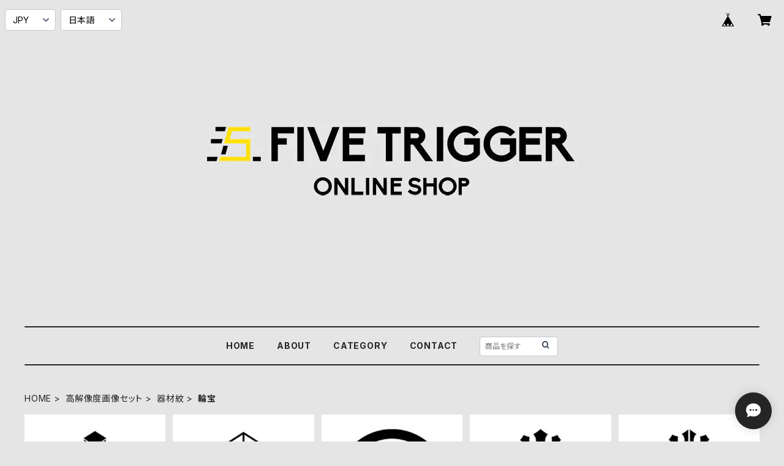

--- FILE ---
content_type: text/html; charset=UTF-8
request_url: https://shop.fivetrigger.com/categories/362088
body_size: 96186
content:
<!doctype html><html cot="" lang="ja"><head>
<link rel="stylesheet" type="text/css" href="https://cf-baseassets.thebase.in/31565e4cd1b7bf451786eaa54b384b03/asset/shop/BASEshop-c04794395695aab12cc9.css"/><meta name="viewport" content="viewport-fit=cover,width=device-width,initial-scale=1,maximum-scale=1,user-scalable=no"><meta name="format-detection" content="telephone=no"><meta charset="utf-8">
<meta name="copyright" content="BASE">
<title>輪宝 | FIVE TRIGGER ONLINE SHOP</title>
<link rel='icon' type='image/png' href='//static.thebase.in/favicon.png' />
<link rel='apple-touch-icon' sizes='180x180' href='//static.thebase.in/apple-touch-icon.png' />
<link rel='apple-touch-icon-precomposed' href='//static.thebase.in/apple-touch-icon.png' />
<link rel='canonical' href='https://shop.fivetrigger.com/categories/362088' />
<meta name="description" content="デザイナーmontaが主催するレーベルFIVE TRIGGERのオンラインショップ。オリジナルデザインのアイテム、家紋のベクターデータを販売しています。ほとんどのデータがIllustrator　CS5.1で作成しております。Adobe CC でも問題なく使用できます。開けない等のトラブルがありましたら個別で対応させていただきます。※商用利用について商用利用可。但し商標登録されているものに関しましてはこちらでは把握しきれておりませんので、利用される場合はご本人様でお調べ下さい。利用に生じたトラブルなどに対して、当方は責任を負いかねますので予めご了承ください。" />
<meta name="keywords" content="輪宝 | FIVE TRIGGER ONLINE SHOP,BASE,EC,store,ネットショップ,コマース,作成" />
<meta property="fb:app_id" content="350947278320210" />
<meta property="og:description" content="デザイナーmontaが主催するレーベルFIVE TRIGGERのオンラインショップ。オリジナルデザインのアイテム、家紋のベクターデータを販売しています。ほとんどのデータがIllustrator　CS5.1で作成しております。Adobe CC でも問題なく使用できます。開けない等のトラブルがありましたら個別で対応させていただきます。※商用利用について商用利用可。但し商標登録されているものに関しましてはこちらでは把握しきれておりませんので、利用される場合はご本人様でお調べ下さい。利用に生じたトラブルなどに対して、当方は責任を負いかねますので予めご了承ください。" />
<meta property="og:title" content="輪宝 | FIVE TRIGGER ONLINE SHOP powered by BASE" />
<meta property="og:image" content="https://baseec-img-mng.akamaized.net/images/user/logo/061e586be1ba78203268c988904f6659.jpg?imformat=generic&q=90&im=Resize,width=1200,height=1200,aspect=fit,type=normal;Crop,width=1200,height=1200,gravity=Center,allowExpansion" />
<meta property="og:url" content="https://shop.fivetrigger.com/categories/362088" />
<meta property="og:site_name" content="輪宝 | FIVE TRIGGER ONLINE SHOP powered by BASE" />
<meta property="og:type" content="website" />
<meta name="twitter:card" content="summary_large_image" />
<meta name="twitter:site" content="@ft_onlinshop" />
<meta name="twitter:url" content="https://shop.fivetrigger.com/categories/362088" />
<meta name="twitter:title" content="輪宝 | FIVE TRIGGER ONLINE SHOP powered by BASE" />
<meta name="twitter:description" content="デザイナーmontaが主催するレーベルFIVE TRIGGERのオンラインショップ。オリジナルデザインのアイテム、家紋のベクターデータを販売しています。ほとんどのデータがIllustrator　CS5.1で作成しております。Adobe CC でも問題なく使用できます。開けない等のトラブルがありましたら個別で対応させていただきます。※商用利用について商用利用可。但し商標登録されているものに関しましてはこちらでは把握しきれておりませんので、利用される場合はご本人様でお調べ下さい。利用に生じたトラブルなどに対して、当方は責任を負いかねますので予めご了承ください。" />
<meta name="twitter:image" content="https://baseec-img-mng.akamaized.net/images/user/logo/061e586be1ba78203268c988904f6659.jpg?imformat=generic&q=90&im=Resize,width=1200,height=1200,aspect=fit,type=normal;Crop,width=1200,height=1200,gravity=Center,allowExpansion" />
<script type="text/javascript">
	var _gaq = _gaq || [];
	var gtag = gtag || function(){};
</script>
			<script>
window.dataLayer = window.dataLayer || [];
window.dataLayer.push({

	
						'shopTheme': "official_simple",
		
				'shopId': "kamondb-buyshop-jp",

				
				
				
	
		});
</script>


<!-- Google Tag Manager for thebase.in-->
<noscript><iframe src="//www.googletagmanager.com/ns.html?id=GTM-K652NBTK"
height="0" width="0" style="display:none;visibility:hidden"></iframe></noscript>
<script>(function(w,d,s,l,i){w[l]=w[l]||[];w[l].push({'gtm.start':
new Date().getTime(),event:'gtm.js'});var f=d.getElementsByTagName(s)[0],
j=d.createElement(s),dl=l!='dataLayer'?'&l='+l:'';j.async=true;j.src=
'//www.googletagmanager.com/gtm.js?id='+i+dl;f.parentNode.insertBefore(j,f);
})(window,document,'script','dataLayer','GTM-K652NBTK');</script>
<!-- End Google Tag Manager -->

<script type="text/javascript">


</script>

	


<!-- Global site tag (gtag.js) -->
<script async src="https://www.googletagmanager.com/gtag/js?id=AW-619404289&l=gtagDataLayer"></script>
<script>  window.gtagDataLayer = window.gtagDataLayer || [];
  function gtag(){gtagDataLayer.push(arguments);}
  gtag('js', new Date());
  gtag('set', 'linker', {
    'domains': ['shop.fivetrigger.com', 'c.thebase.in']
  });
  gtag('config', 'AW-619404289');

</script>
<!-- End Global site tag -->



	<!-- Facebook Pixel Code -->
	<script>
		!function(f,b,e,v,n,t,s){if(f.fbq)return;n=f.fbq=function(){n.callMethod?
			n.callMethod.apply(n,arguments):n.queue.push(arguments)};if(!f._fbq)f._fbq=n;
			n.push=n;n.loaded=!0;n.version='2.0';n.queue=[];t=b.createElement(e);t.async=!0;
			t.src=v;s=b.getElementsByTagName(e)[0];s.parentNode.insertBefore(t,s)}(window,
			document,'script','https://connect.facebook.net/en_US/fbevents.js');

			
		fbq('init', '2132122573675703', {}, { agent: 'plthebase' });
		fbq('trackSingle', '2132122573675703', 'PageView');

				data = null;
				if (data) {
			(function(data) {
				window.addEventListener('load', function() {
					$.ajax({
						type: 'POST',
						url: "https://shop.fivetrigger.com/facebook/conversion/",
						dataType: 'json',
						data: data,
						success: function (data) {},
					})
				})
			})(data)
		}

	</script>
	<!-- End Facebook Pixel Code -->



	<script type="application/ld+json">
{"@context":"https:\/\/schema.org\/","@type":"WebSite","name":"輪宝 | FIVE TRIGGER ONLINE SHOP","alternateName":"輪宝 | FIVE TRIGGER ONLINE SHOP"}</script>
<style>/*!
 * ress.css • v3.0.0
 * MIT License
 * github.com/filipelinhares/ress
 */html{box-sizing:border-box;-webkit-text-size-adjust:100%;-moz-tab-size:4;-o-tab-size:4;tab-size:4;word-break:normal}*,:after,:before{background-repeat:no-repeat;box-sizing:inherit}:after,:before{text-decoration:inherit;vertical-align:inherit}*{margin:0;padding:0}hr{height:0;overflow:visible}details,main{display:block}summary{display:list-item}small{font-size:80%}[hidden]{display:none}abbr[title]{border-bottom:none;text-decoration:underline;-webkit-text-decoration:underline dotted;text-decoration:underline dotted}a{background-color:transparent}a:active,a:hover{outline-width:0}code,kbd,pre,samp{font-family:monospace,monospace}pre{font-size:1em}b,strong{font-weight:bolder}sub,sup{font-size:75%;line-height:0;position:relative;vertical-align:baseline}sub{bottom:-.25em}sup{top:-.5em}input{border-radius:0}[disabled]{cursor:default}[type=number]::-webkit-inner-spin-button,[type=number]::-webkit-outer-spin-button{height:auto}[type=search]{-webkit-appearance:textfield;outline-offset:-2px}[type=search]::-webkit-search-decoration{-webkit-appearance:none}textarea{overflow:auto;resize:vertical}button,input,optgroup,select,textarea{font:inherit}optgroup{font-weight:700}button{overflow:visible}button,select{text-transform:none}[role=button],[type=button],[type=reset],[type=submit],button{color:inherit;cursor:pointer}[type=button]::-moz-focus-inner,[type=reset]::-moz-focus-inner,[type=submit]::-moz-focus-inner,button::-moz-focus-inner{border-style:none;padding:0}[type=button]::-moz-focus-inner,[type=reset]::-moz-focus-inner,[type=submit]::-moz-focus-inner,button:-moz-focusring{outline:1px dotted ButtonText}[type=reset],[type=submit],button,html [type=button]{-webkit-appearance:button}button,input,select,textarea{background-color:transparent;border-style:none}select{-moz-appearance:none;-webkit-appearance:none}select::-ms-expand{display:none}select::-ms-value{color:currentColor}legend{border:0;color:inherit;display:table;max-width:100%;white-space:normal}::-webkit-file-upload-button{-webkit-appearance:button;color:inherit;font:inherit}img{border-style:none}progress{vertical-align:baseline}@media screen{[hidden~=screen]{display:inherit}[hidden~=screen]:not(:active):not(:focus):not(:target){position:absolute!important;clip:rect(0 0 0 0)!important}}[aria-busy=true]{cursor:progress}[aria-controls]{cursor:pointer}[aria-disabled]{cursor:default}#body,body{-webkit-font-smoothing:antialiased;-webkit-font-feature-settings:"palt" 1;font-feature-settings:"palt" 1;letter-spacing:.05em;line-height:2;overflow-wrap:break-word}.layout-headerTopDrawer--right{display:none}.cot-BASEMenu{display:-webkit-flex;display:flex}.cot-shopLogoImageWrapper{display:contents}.cot-shopLogoText{font-size:40px;font-weight:700;word-break:break-all}.layout-notAvailableShop{display:none}body[data-current-route=category] .layout-notAvailableShop,body[data-current-route=index] .layout-notAvailableShop,body[data-current-route=list] .layout-notAvailableShop,body[data-current-route=search] .layout-notAvailableShop{background-color:#fff;color:#000;display:block;font-size:16px;padding:56px 0;text-align:center}body[data-main-background-type=image][data-aside-background-type=undefined]{--header-top-drawer-background-color:#fff}body[data-main-background-type=image][data-aside-background-type=undefined] .cot-BASEMenu-iconButton,body[data-main-background-type=image][data-aside-background-type=undefined] .cot-spHeaderLogoText,body[data-main-background-type=image][data-aside-background-type=undefined] .layout-headerTopCart,body[data-main-background-type=image][data-aside-background-type=undefined] .layout-headerTopDrawer,body[data-main-background-type=image][data-aside-background-type=undefined] .layout-headerTopSearch{color:#252525}body[data-main-background-type=color][data-aside-background-type=undefined]{--header-top-drawer-background-color:none}body[data-main-background-type=color][data-aside-background-type=undefined][data-main-background-text-color="#fff"] .cot-BASEMenu-iconButton,body[data-main-background-type=color][data-aside-background-type=undefined][data-main-background-text-color="#fff"] .cot-spHeaderLogoText,body[data-main-background-type=color][data-aside-background-type=undefined][data-main-background-text-color="#fff"] .layout-headerTopCart,body[data-main-background-type=color][data-aside-background-type=undefined][data-main-background-text-color="#fff"] .layout-headerTopDrawer,body[data-main-background-type=color][data-aside-background-type=undefined][data-main-background-text-color="#fff"] .layout-headerTopSearch{color:#fff}body[data-main-background-type=color][data-aside-background-type=undefined][data-main-background-text-color="#000"] .cot-BASEMenu-iconButton,body[data-main-background-type=color][data-aside-background-type=undefined][data-main-background-text-color="#000"] .cot-spHeaderLogoText,body[data-main-background-type=color][data-aside-background-type=undefined][data-main-background-text-color="#000"] .layout-headerTopCart,body[data-main-background-type=color][data-aside-background-type=undefined][data-main-background-text-color="#000"] .layout-headerTopDrawer,body[data-main-background-type=color][data-aside-background-type=undefined][data-main-background-text-color="#000"] .layout-headerTopSearch{color:#000}.cot-BASEMenu-iconButton,.cot-spHeaderLogoText,.layout-headerTopCart,.layout-headerTopDrawer,.layout-headerTopSearch{color:var(--background-text-color)}.cot-BASEMenu-iconButton,.layout-headerTopCart,.layout-headerTopDrawer,.layout-headerTopSearch{background-color:var(--header-top-drawer-background-color)}@media (min-width:768px){.cot-BASEMenu-iconButton+.cot-BASEMenu-iconButton{margin-left:12px}body[data-main-background-type=image] .layout-headerTopDrawer{height:56px;margin-left:12px;width:56px}.layout-headerMobile{display:none}.layout-headerDesktop{-webkit-align-items:center;align-items:center;display:-webkit-flex;display:flex;-webkit-justify-content:space-between;justify-content:space-between;z-index:5000000}.layout-headerTopShopName{display:none}.layout-headerTopBlock-baseMenu{margin-left:auto;position:relative}.msg_messenger{z-index:6000000!important}.layout-footerContainer{margin-top:32px;padding:16px 0;width:100%}.layout-footerBlock{-webkit-justify-content:space-between;justify-content:space-between}.layout-footerBlock,.layout-footerNav{-webkit-align-items:center;align-items:center;display:-webkit-flex;display:flex}.layout-footerNav{-webkit-justify-content:center;justify-content:center}.layout-footerNav li{font-size:12px;list-style:none;margin:16px}.layout-footerNav a{color:var(--text-color);text-decoration:none}.layout-footerNav a:hover{opacity:.6}.layout-pinnedBlog{margin-bottom:32px}body[data-main-background-repeat=true]{background-repeat:repeat}body[data-main-background-repeat=true]:before{content:none}body[data-main-background-repeat=false]{background-attachment:fixed;background-position-x:100%;background-position-y:center;background-repeat:no-repeat;background-size:cover}body[data-main-background-repeat=false]:before{content:none}}@media (max-width:767px){body[data-current-route=item] #x_startMessenger{display:none!important}body[data-main-background-repeat=true]{background-repeat:repeat;background-size:60%}body[data-main-background-repeat=true]:before{content:none}body[data-aside-background-type=image] .layout-headerMobile,body[data-main-background-type=image][data-aside-background-type=undefined] .layout-headerMobile{overflow:hidden}body[data-aside-background-type=image] .layout-headerMobile:after,body[data-main-background-type=image][data-aside-background-type=undefined] .layout-headerMobile:after{background-image:var(--bg-image,none);content:"";height:100vh;left:0;opacity:0;position:absolute;top:0;transition:opacity 175ms ease-in-out;width:100vw;z-index:-1}body[data-is-scrolling=false][data-aside-background-type=image] .layout-headerMobile:after,body[data-is-scrolling=false][data-main-background-type=image][data-aside-background-type=undefined] .layout-headerMobile:after{opacity:0}body[data-is-scrolling=true][data-aside-background-type=image] .layout-headerMobile:after,body[data-is-scrolling=true][data-main-background-type=image][data-aside-background-type=undefined] .layout-headerMobile:after{opacity:1}body[data-aside-background-type=image][data-aside-background-repeat=false] .layout-headerMobile:after,body[data-main-background-type=image][data-main-background-repeat=false][data-aside-background-type=undefined] .layout-headerMobile:after{background-position:top;background-position-x:100%;background-position-y:center;background-repeat:no-repeat;background-size:cover}body[data-aside-background-type=image][data-aside-background-repeat=true] .layout-headerMobile:after,body[data-main-background-type=image][data-main-background-repeat=true][data-aside-background-type=undefined] .layout-headerMobile:after{background-repeat:repeat;background-size:60%}body[data-main-background-repeat=false]{background:none}body[data-main-background-repeat=false]:before{background-position:top;background-size:cover;content:"";display:block;height:100vh;left:0;position:fixed;top:0;-webkit-transform:translateZ(0);width:100vw;z-index:-1}.cot-BASEMenu-iconButton,.layout-headerTopCart,.layout-headerTopDrawer,.layout-headerTopSearch{height:36px;width:36px}.layout-headerTopDrawer-left{margin-left:12px}.layout-headerDesktop{display:none}.layout-headerMobile{background-color:hsla(0,0%,100%,0);display:-ms-grid;display:grid;left:0;position:-webkit-sticky;position:sticky;right:0;top:0;z-index:5000000;-ms-grid-columns:48px 48px 1fr 48px 48px;-webkit-align-content:center;align-content:center;-webkit-align-items:center;align-items:center;grid-template-columns:48px 48px 1fr 48px 48px;height:48px}.layout-headerMobile .layout-shopLogo-mobile{display:none}.msg_messenger{z-index:6000000!important}.layout-headerTopDrawer{-ms-grid-column:1;-ms-grid-column-span:1;grid-column:1/2}.layout-headerTopDrawer,.layout-headerTopShopName{-webkit-align-items:center;align-items:center;display:-webkit-flex;display:flex;-webkit-justify-content:center;justify-content:center}.layout-headerTopShopName{-ms-grid-column:3;-ms-grid-column-span:1;font-size:14px;font-weight:700;grid-column:3/4;letter-spacing:1.5px;text-align:center}.layout-headerTopShopName .cot-spHeaderLogoText{display:-webkit-box;-webkit-box-orient:vertical;-webkit-line-clamp:1;line-height:1.2;overflow:hidden;word-break:break-all}.layout-headerTopShopName .cot-spHeaderLogoImageWrapper{box-sizing:border-box;display:block;height:48px;padding:8px}.layout-headerTopShopName .cot-spHeaderLogoImage{height:100%;-o-object-fit:contain;object-fit:contain;width:100%}.layout-headerTopSearch{-ms-grid-column:4;-ms-grid-column-span:1;border:none;grid-column:4/5;outline:none}.layout-headerTopCart,.layout-headerTopSearch{-webkit-align-items:center;align-items:center;display:-webkit-flex;display:flex;-webkit-justify-content:center;justify-content:center}.layout-headerTopCart{-ms-grid-column:5;-ms-grid-column-span:1;grid-column:5/6;text-align:center;text-decoration:none}.layout-headerTopIcon{font-size:18px}.layout-footerContainer{margin-top:32px;padding:24px 0;width:100%}.layout-footerBlock{-webkit-align-items:center;align-items:center;display:-webkit-flex;display:flex;-webkit-justify-content:space-between;justify-content:space-between}.layout-footerNav{display:none}.layout-pinnedBlog{margin-bottom:24px}}.layout-headerTopBlock{-webkit-align-items:flex-start;align-items:flex-start;display:-webkit-flex;display:flex;padding:8px}.layout-headerTopBlockItem{margin:0 8px 0 0}.layout-iconBtn{background:none;border:1px solid #c2c8d2;border-radius:8px;cursor:pointer;display:inline-block;height:44px;outline:none;width:44px}.layout-iconBtn__icon{font-family:bbqicon,Helvetica,Hiragino Kaku Gothic ProN,"\30D2\30E9\30AE\30CE\89D2\30B4 Pro W3",Hiragino Sans,Meiryo,Arial,sans-serif;speak:none;color:#384359;display:block;font-size:20px;font-variant:normal;line-height:1;text-transform:none}.layout-select{background-color:#fff;border:1px solid #c2c8d2;border-radius:8px;box-sizing:border-box;display:inline-block;position:relative;width:100%;z-index:0}.layout-select.is_disabled,.layout-select.is_disabled+.layout-select__icon{color:#c2c8d2}.layout-select.is_error{background:#fcdcdc;border-color:#f87e7e;color:#f87e7e}.layout-select.is_error+.layout-select__icon{color:#f87e7e}.layout-select__trigger{-webkit-appearance:none;appearance:none;background:none;border:none;box-sizing:border-box;cursor:pointer;font-size:1.4rem;height:44px;outline:none;padding:0 40px 0 12px;position:relative;z-index:1}.layout-select__trigger:disabled{color:#c2c8d2;cursor:not-allowed}.layout-select__icon{font-size:1.4rem;height:44px;line-height:44px!important;position:absolute;right:0;text-align:center;top:0;width:44px;z-index:-1}.layout-pinnedBlog{color:var(--text-color);font-size:14px}.layout-pinnedBlogAnchor{color:var(--text-color);text-decoration:none}.layout-pinnedBlogAnchor:hover{color:var(--text-color)}.layout-pinnedBlogIcon{margin-right:8px}.layout-credit,.layout-powered{color:var(--text-color);font-size:12px;margin-bottom:8px;text-align:center}.layout-powered{--text-color:#a0a7b4}.layout-powered>a{text-decoration:none}.layout-powered>a,.layout-powered>a:hover{color:var(--text-color)}.layout-poweredIcon{height:auto;width:44px}.cot-breadcrumbs .breadcrumb{display:-webkit-flex;display:flex;-webkit-flex-wrap:nowrap;flex-wrap:nowrap;line-height:20px;list-style:none}.cot-breadcrumbs .breadcrumbLI{color:var(--text-color);display:-webkit-flex;display:flex;font-size:14px;margin-right:8px}.cot-breadcrumbs .breadcrumbLI:not(:last-child):after{content:">";margin-left:4px}.cot-breadcrumbs .breadcrumbLI a{color:var(--text-color);display:-webkit-box;text-decoration:none;-webkit-box-orient:vertical;-webkit-line-clamp:1;height:20px;overflow:hidden;word-break:break-all}.cot-breadcrumbs .breadcrumbLI a:hover{color:var(--text-color);opacity:.5}.cot-breadcrumbs .breadcrumbLI .breadcrumbCurrent{color:var(--text-color);display:-webkit-box;text-decoration:none;-webkit-box-orient:vertical;-webkit-line-clamp:1;font-weight:700;height:20px;line-height:20px;overflow:hidden;word-break:break-all}[data-aside-background-type=image] .layout-drawer{--border:1px solid rgba(37,37,37,.2)}[data-aside-background-type=image] .layout-drawerContent{background-color:#fff;color:#252525}[data-aside-background-type=image] .layout-drawerContent .cot-navigation-categoryLink,[data-aside-background-type=image] .layout-drawerContent .cot-navigation-categoryLink:before,[data-aside-background-type=image] .layout-drawerContent .cot-navigation-categoryTitle,[data-aside-background-type=image] .layout-drawerContent .cot-navigation-itemLink,[data-aside-background-type=image] .layout-drawerContent .cot-navigation-membershipLink,[data-aside-background-type=image] .layout-drawerContent .cot-navigation-membershipTitle,[data-aside-background-type=image] .layout-drawerContent .cot-searchBox-button,[data-aside-background-type=image] .layout-drawerContent .layout-drawerLink{color:#252525}[data-aside-background-type=image] .layout-drawerContent .cot-searchBox-input{border:1px solid #252525;color:#252525}[data-aside-background-type=image] .layout-drawerContent .cot-searchBox-input::-webkit-input-placeholder,[data-aside-background-type=image] .layout-drawerContent .cot-searchBox-input::-webkit-input-placeholder-shown{color:rgba(37,37,37,.7)}[data-aside-background-type=image] .layout-drawerContent .cot-searchBox-input:-ms-input-placeholder,[data-aside-background-type=image] .layout-drawerContent .cot-searchBox-input:-ms-input-placeholder-shown{color:rgba(37,37,37,.7)}[data-aside-background-type=image] .layout-drawerContent .cot-searchBox-input::-ms-input-placeholder,[data-aside-background-type=image] .layout-drawerContent .cot-searchBox-input::-ms-input-placeholder-shown{color:rgba(37,37,37,.7)}[data-aside-background-type=image] .layout-drawerContent .cot-searchBox-input::placeholder,[data-aside-background-type=image] .layout-drawerContent .cot-searchBox-input::placeholder-shown{color:rgba(37,37,37,.7)}[data-aside-background-type=image] .layout-drawerContent .cot-i18nSelect>div>.currency,[data-aside-background-type=image] .layout-drawerContent .cot-i18nSelect>div>.lang{background:none;border:1px solid #252525}[data-aside-background-type=image] .layout-drawerContent .cot-i18nSelect>div>.currency .x_i18nSelectBox,[data-aside-background-type=image] .layout-drawerContent .cot-i18nSelect>div>.currency:before,[data-aside-background-type=image] .layout-drawerContent .cot-i18nSelect>div>.lang .x_i18nSelectBox,[data-aside-background-type=image] .layout-drawerContent .cot-i18nSelect>div>.lang:before{color:#252525}[data-aside-background-type=color] .layout-drawer{--border:1px solid rgba(var(--complementary-color-rgb),0.2)}[data-aside-background-type=color] .layout-drawerContent{background-color:#fff;color:var(--complementary-color)}[data-aside-background-type=color] .layout-drawerContent .cot-navigation-categoryLink,[data-aside-background-type=color] .layout-drawerContent .cot-navigation-categoryLink:before,[data-aside-background-type=color] .layout-drawerContent .cot-navigation-categoryTitle,[data-aside-background-type=color] .layout-drawerContent .cot-navigation-itemLink,[data-aside-background-type=color] .layout-drawerContent .cot-navigation-membershipLink,[data-aside-background-type=color] .layout-drawerContent .cot-navigation-membershipTitle,[data-aside-background-type=color] .layout-drawerContent .cot-searchBox-button,[data-aside-background-type=color] .layout-drawerContent .layout-drawerLink{color:var(--complementary-color)}[data-aside-background-type=color] .layout-drawerContent .cot-searchBox-input{border:1px solid var(--complementary-color);color:var(--complementary-color)}[data-aside-background-type=color] .layout-drawerContent .cot-searchBox-input::-webkit-input-placeholder,[data-aside-background-type=color] .layout-drawerContent .cot-searchBox-input::-webkit-input-placeholder-shown{color:rgba(var(--complementary-color-rgb),.7)}[data-aside-background-type=color] .layout-drawerContent .cot-searchBox-input:-ms-input-placeholder,[data-aside-background-type=color] .layout-drawerContent .cot-searchBox-input:-ms-input-placeholder-shown{color:rgba(var(--complementary-color-rgb),.7)}[data-aside-background-type=color] .layout-drawerContent .cot-searchBox-input::-ms-input-placeholder,[data-aside-background-type=color] .layout-drawerContent .cot-searchBox-input::-ms-input-placeholder-shown{color:rgba(var(--complementary-color-rgb),.7)}[data-aside-background-type=color] .layout-drawerContent .cot-searchBox-input::placeholder,[data-aside-background-type=color] .layout-drawerContent .cot-searchBox-input::placeholder-shown{color:rgba(var(--complementary-color-rgb),.7)}[data-aside-background-type=color] .layout-drawerContent .cot-i18nSelect>div>.currency,[data-aside-background-type=color] .layout-drawerContent .cot-i18nSelect>div>.lang{background:none;border:1px solid var(--complementary-color)}[data-aside-background-type=color] .layout-drawerContent .cot-i18nSelect>div>.currency .x_i18nSelectBox,[data-aside-background-type=color] .layout-drawerContent .cot-i18nSelect>div>.currency:before,[data-aside-background-type=color] .layout-drawerContent .cot-i18nSelect>div>.lang .x_i18nSelectBox,[data-aside-background-type=color] .layout-drawerContent .cot-i18nSelect>div>.lang:before{color:var(--complementary-color)}[data-aside-background-type=undefined][data-main-background-type=image] .layout-drawer{--border:1px solid rgba(37,37,37,.2)}[data-aside-background-type=undefined][data-main-background-type=image] .layout-drawerContent{background-color:#fff;color:#252525}[data-aside-background-type=undefined][data-main-background-type=image] .layout-drawerContent .cot-navigation-categoryLink,[data-aside-background-type=undefined][data-main-background-type=image] .layout-drawerContent .cot-navigation-categoryLink:before,[data-aside-background-type=undefined][data-main-background-type=image] .layout-drawerContent .cot-navigation-categoryTitle,[data-aside-background-type=undefined][data-main-background-type=image] .layout-drawerContent .cot-navigation-itemLink,[data-aside-background-type=undefined][data-main-background-type=image] .layout-drawerContent .cot-navigation-membershipLink,[data-aside-background-type=undefined][data-main-background-type=image] .layout-drawerContent .cot-navigation-membershipTitle,[data-aside-background-type=undefined][data-main-background-type=image] .layout-drawerContent .cot-searchBox-button,[data-aside-background-type=undefined][data-main-background-type=image] .layout-drawerContent .layout-drawerLink{color:#252525}[data-aside-background-type=undefined][data-main-background-type=image] .layout-drawerContent .cot-searchBox-input{border:1px solid #252525;color:#252525}[data-aside-background-type=undefined][data-main-background-type=image] .layout-drawerContent .cot-searchBox-input::-webkit-input-placeholder,[data-aside-background-type=undefined][data-main-background-type=image] .layout-drawerContent .cot-searchBox-input::-webkit-input-placeholder-shown{color:rgba(37,37,37,.7)}[data-aside-background-type=undefined][data-main-background-type=image] .layout-drawerContent .cot-searchBox-input:-ms-input-placeholder,[data-aside-background-type=undefined][data-main-background-type=image] .layout-drawerContent .cot-searchBox-input:-ms-input-placeholder-shown{color:rgba(37,37,37,.7)}[data-aside-background-type=undefined][data-main-background-type=image] .layout-drawerContent .cot-searchBox-input::-ms-input-placeholder,[data-aside-background-type=undefined][data-main-background-type=image] .layout-drawerContent .cot-searchBox-input::-ms-input-placeholder-shown{color:rgba(37,37,37,.7)}[data-aside-background-type=undefined][data-main-background-type=image] .layout-drawerContent .cot-searchBox-input::placeholder,[data-aside-background-type=undefined][data-main-background-type=image] .layout-drawerContent .cot-searchBox-input::placeholder-shown{color:rgba(37,37,37,.7)}[data-aside-background-type=undefined][data-main-background-type=image] .layout-drawerContent .cot-i18nSelect>div>.currency,[data-aside-background-type=undefined][data-main-background-type=image] .layout-drawerContent .cot-i18nSelect>div>.lang{background:none;border:1px solid #252525}[data-aside-background-type=undefined][data-main-background-type=image] .layout-drawerContent .cot-i18nSelect>div>.currency .x_i18nSelectBox,[data-aside-background-type=undefined][data-main-background-type=image] .layout-drawerContent .cot-i18nSelect>div>.currency:before,[data-aside-background-type=undefined][data-main-background-type=image] .layout-drawerContent .cot-i18nSelect>div>.lang .x_i18nSelectBox,[data-aside-background-type=undefined][data-main-background-type=image] .layout-drawerContent .cot-i18nSelect>div>.lang:before{color:#252525}[data-aside-background-type=undefined][data-main-background-type=color] .layout-drawer{--border:1px solid rgba(var(--complementary-color-rgb),0.2)}[data-aside-background-type=undefined][data-main-background-type=color] .layout-drawerContent{background-color:#fff;color:var(--complementary-color)}[data-aside-background-type=undefined][data-main-background-type=color] .layout-drawerContent .cot-navigation-categoryLink,[data-aside-background-type=undefined][data-main-background-type=color] .layout-drawerContent .cot-navigation-categoryLink:before,[data-aside-background-type=undefined][data-main-background-type=color] .layout-drawerContent .cot-navigation-categoryTitle,[data-aside-background-type=undefined][data-main-background-type=color] .layout-drawerContent .cot-navigation-itemLink,[data-aside-background-type=undefined][data-main-background-type=color] .layout-drawerContent .cot-navigation-membershipLink,[data-aside-background-type=undefined][data-main-background-type=color] .layout-drawerContent .cot-navigation-membershipTitle,[data-aside-background-type=undefined][data-main-background-type=color] .layout-drawerContent .cot-searchBox-button,[data-aside-background-type=undefined][data-main-background-type=color] .layout-drawerContent .layout-drawerLink{color:var(--complementary-color)}[data-aside-background-type=undefined][data-main-background-type=color] .layout-drawerContent .cot-searchBox-input{border:1px solid var(--complementary-color);color:var(--complementary-color)}[data-aside-background-type=undefined][data-main-background-type=color] .layout-drawerContent .cot-searchBox-input::-webkit-input-placeholder,[data-aside-background-type=undefined][data-main-background-type=color] .layout-drawerContent .cot-searchBox-input::-webkit-input-placeholder-shown{color:rgba(var(--complementary-color-rgb),.7)}[data-aside-background-type=undefined][data-main-background-type=color] .layout-drawerContent .cot-searchBox-input:-ms-input-placeholder,[data-aside-background-type=undefined][data-main-background-type=color] .layout-drawerContent .cot-searchBox-input:-ms-input-placeholder-shown{color:rgba(var(--complementary-color-rgb),.7)}[data-aside-background-type=undefined][data-main-background-type=color] .layout-drawerContent .cot-searchBox-input::-ms-input-placeholder,[data-aside-background-type=undefined][data-main-background-type=color] .layout-drawerContent .cot-searchBox-input::-ms-input-placeholder-shown{color:rgba(var(--complementary-color-rgb),.7)}[data-aside-background-type=undefined][data-main-background-type=color] .layout-drawerContent .cot-searchBox-input::placeholder,[data-aside-background-type=undefined][data-main-background-type=color] .layout-drawerContent .cot-searchBox-input::placeholder-shown{color:rgba(var(--complementary-color-rgb),.7)}[data-aside-background-type=undefined][data-main-background-type=color] .layout-drawerContent .cot-i18nSelect>div>.currency,[data-aside-background-type=undefined][data-main-background-type=color] .layout-drawerContent .cot-i18nSelect>div>.lang{background:none;border:1px solid var(--complementary-color)}[data-aside-background-type=undefined][data-main-background-type=color] .layout-drawerContent .cot-i18nSelect>div>.currency .x_i18nSelectBox,[data-aside-background-type=undefined][data-main-background-type=color] .layout-drawerContent .cot-i18nSelect>div>.currency:before,[data-aside-background-type=undefined][data-main-background-type=color] .layout-drawerContent .cot-i18nSelect>div>.lang .x_i18nSelectBox,[data-aside-background-type=undefined][data-main-background-type=color] .layout-drawerContent .cot-i18nSelect>div>.lang:before{color:var(--complementary-color)}.cot-i18nSelect>div>.currency,.cot-i18nSelect>div>.lang{background-color:#fff}@media (min-width:768px){.layout-headerTopDrawer-right{cursor:pointer;display:none}.layout-drawer{display:none}}@media (max-width:767px){.layout-headerTopDrawer-right{display:none}.layout-drawer,.layout-searchModal{--gray:#a0a7b4;--border:1px solid #f0f1f4}.layout-drawer .cot-searchBox-input,.layout-searchModal .cot-searchBox-input{border-radius:6px;font-size:var(--font-size);height:52px;width:100%}.layout-drawer .cot-searchBox-input:-ms-input-placeholder,.layout-searchModal .cot-searchBox-input:-ms-input-placeholder{color:var(--gray)}.layout-drawer .cot-searchBox-input:placeholder-shown,.layout-searchModal .cot-searchBox-input:placeholder-shown{color:var(--gray)}.layout-drawer .cot-searchBox-button,.layout-searchModal .cot-searchBox-button{font-size:var(--font-size);height:52px;right:0;top:0;width:48px}.layout-drawer{--font-size:max(16px,min(4vw,18px));background-color:rgba(0,0,0,.5);bottom:0;left:0;opacity:0;position:fixed;right:0;top:0;-webkit-transform:translate3d(-100%,0,0);transform:translate3d(-100%,0,0);transition:opacity 1s,z-index 1s,-webkit-transform .3s;transition:transform .3s,opacity 1s,z-index 1s;transition:transform .3s,opacity 1s,z-index 1s,-webkit-transform .3s;width:100%;z-index:7000000}.layout-drawer[aria-hidden=false]{opacity:1;-webkit-transform:translateZ(0);transform:translateZ(0);transition:opacity .3s,-webkit-transform .3s;transition:transform .3s,opacity .3s;transition:transform .3s,opacity .3s,-webkit-transform .3s}.layout-drawerContent{background:#fff;bottom:0;left:0;-webkit-overflow-scrolling:touch;overflow-y:scroll;padding:0 20px 144px;position:absolute;right:56px;top:0}.layout-drawerContent .cot-shopLogo{padding:24px 0}.layout-drawerContent .cot-shopLogoText{font-size:20px;letter-spacing:2px;line-height:1.3;text-align:center}.layout-drawerContent .cot-shopLogoImage{max-height:80px;min-height:32px;-o-object-fit:contain;object-fit:contain;width:100%}.layout-drawerContent .cot-searchBox{padding:16px 0}.layout-drawerContent .cot-searchBox-button{top:16px}.layout-drawerCloseIcon{color:#fff;font-size:20px;left:18px;position:absolute;top:18px}.layout-drawerClose{bottom:0;position:absolute;right:0;text-align:center;top:0;width:56px}.cot-navigation,.cot-navigation-categoryList,.cot-navigation-membershipLinks{list-style:none;word-break:break-all}.cot-navigation-categoryListItem,.cot-navigation-item,.cot-navigation-membershipLinkItem{border-top:var(--border)}.cot-navigation-categoryListItem[aria-hidden=true],.cot-navigation-item[aria-hidden=true],.cot-navigation-membershipLinkItem[aria-hidden=true]{border-top:none}.cot-navigation-categoryLink,.cot-navigation-itemLink,.cot-navigation-membershipLink{color:#000;text-decoration:none}.cot-navigation-categoryTitle,.cot-navigation-itemLink,.cot-navigation-membershipTitle{display:block;font-size:var(--font-size);font-weight:700;letter-spacing:0;padding:14px 0;text-decoration:none}[aria-expanded=false] .cot-navigation-categoryList{display:none}.cot-navigation-categoryLink{padding:12px 0}.cot-navigation-categoryListItem[data-category-type=large],.cot-navigation-membershipLinkItem{font-size:14px;font-weight:400;line-height:1.6}.cot-navigation-categoryListItem[data-category-type=medium]{font-size:14px;font-weight:400;line-height:1.6;margin-left:8px;padding-left:8px}.cot-navigation-categoryListItem[data-category-type=small]{font-size:12px;font-weight:400;line-height:1.6;margin-left:16px;padding-left:8px}.cot-navigation-categoryListItem[data-category-type=small]:not(:last-child):not(:first-child){border:none}.cot-navigation-categoryListItem[data-category-type=small]:last-child{border-top:none}.cot-navigation-categoryListItem[data-category-type=large][aria-expanded] .cot-navigation-categoryLink:before,.cot-navigation-categoryListItem[data-category-type=medium][aria-expanded] .cot-navigation-categoryLink:before{font-family:shopicon;position:relative;speak:none;display:block;font-size:14px;font-variant:normal;left:calc(100% + 28px);pointer-events:none;position:absolute;text-transform:none;top:calc(50% - 11px)}.cot-navigation-categoryListItem[data-category-type=large][aria-expanded=false]>.cot-navigation-categoryLink:before,.cot-navigation-categoryListItem[data-category-type=medium][aria-expanded=false]>.cot-navigation-categoryLink:before{content:"\e905"}.cot-navigation-categoryListItem[data-category-type=large][aria-expanded=true]>.cot-navigation-categoryLink:before,.cot-navigation-categoryListItem[data-category-type=medium][aria-expanded=true]>.cot-navigation-categoryLink:before{content:"\e908"}.cot-navigation-categoryLink{display:inline-block;position:relative;width:calc(100% - 54px)}.cot-navigation-membershipLink{display:-webkit-box;margin:12px 0;overflow:hidden;-webkit-box-orient:vertical;-webkit-line-clamp:2}.layout-drawerLinks{list-style:none;padding:16px 0}.layout-drawerLink{color:#252525;display:inline-block;font-size:12px;margin-bottom:16px;text-decoration:none}.layout-searchModalContent{--font-size:max(14px,min(3.5vw,16px));padding:40px 16px}.layout-searchModalContent .layout-searchModalContentBox{margin-bottom:40px}.layout-searchModalContent .layout-searchModalContentTitle{font-size:var(--font-size);margin-bottom:20px;text-align:center}.layout-searchModalContent .searchInfo{margin-bottom:16px}.layout-searchModalContent .breadcrumb{display:-webkit-flex;display:flex;-webkit-flex-wrap:wrap;flex-wrap:wrap;list-style:none}.layout-searchModalContent .breadcrumbLI{color:var(--text-color);font-size:var(--font-size);margin-right:8px}.layout-searchModalContent .breadcrumbLI a{color:var(--text-color);text-decoration:none}.layout-searchModalContent .breadcrumbLI a:hover{color:var(--text-color);opacity:.5}.layout-searchModalContent .breadcrumbLI a:after{content:">";margin-left:4px}}.cot-informationBanner{background-color:var(--information-banner-backgroundColor);display:-webkit-flex;display:flex;-webkit-justify-content:space-between;justify-content:space-between;min-height:24px;padding:8px}.cot-informationBanner[aria-hidden=true]{display:none}.cot-informationBanner .cot-informationBannerClose{font-size:10px;margin-right:8px;opacity:.5;padding:0 5px}.cot-informationBanner .cot-informationBannerClose[data-color-mode=light]{color:#fff}.cot-informationBanner .cot-informationBannerClose[data-color-mode=dark]{color:#434343}.cot-informationBanner .cot-informationBannerContainer{-webkit-align-items:center;align-items:center;display:-webkit-flex;display:flex;font-size:14px;font-weight:400;-webkit-justify-content:center;justify-content:center}.cot-informationBanner .cot-informationBannerArrow{color:var(--information-banner-textColor);font-size:20px;line-height:normal;margin-left:8px;padding:0;visibility:hidden}.cot-informationBanner .cot-informationBannerArrow[aria-hidden=false]{visibility:visible}.cot-informationBanner .cot-informationBannerIcon{color:var(--information-banner-iconColor);line-height:normal;margin-right:8px;min-width:27px;text-align:center}.cot-informationBanner .cot-informationBannerText{color:var(--information-banner-textColor);line-height:130%;overflow-wrap:break-word;text-align:center;word-break:break-all}.cot-informationBanner .cot-informationBannerText[data-hidden-icon=false]{text-align:left}@media (min-width:768px){.cot-informationBanner{padding:8px 16px}}a.cot-informationBanner{color:inherit;text-decoration:none}.cot-informationBannerIcon .cot-icon[data-type=cross]:before{content:"\e902"}.cot-informationBannerIcon .cot-icon[data-type=angle_right_infobanner]:before{content:"\e93b"}.cot-informationBannerIcon .cot-icon[data-type=megaphone]:before{content:"\e936"}.cot-informationBannerIcon .cot-icon[data-type=shipping]:before{content:"\e91d"}.cot-informationBannerIcon .cot-icon[data-type=bell]:before{content:"\e934"}.cot-informationBannerIcon .cot-icon[data-type=calendar]:before{content:"\e909"}.cot-informationBannerIcon .cot-icon[data-type=app-giftKit]:before{content:"\e933"}.cot-informationBannerIcon .cot-icon[data-type=crown]:before{content:"\e932"}.cot-informationBannerIcon .cot-icon[data-type=cart]:before{content:"\e900"}.cot-informationBannerIcon .cot-icon[data-type=shopbag]:before{content:"\e931"}.cot-informationBannerIcon .cot-icon[data-type=new]:before{content:"\e93a"}.cot-informationBannerIcon .cot-icon[data-type=sale]:before{content:"\e939"}.cot-informationBannerIcon .cot-icon[data-type=free]:before{content:"\e937"}.cot-informationBannerIcon .cot-icon[data-type=shop]:before{content:"\e930"}.cot-informationBannerIcon .cot-icon[data-type=app-coupon]:before{content:"\e92f"}.cot-informationBannerIcon .cot-icon[data-type=app-deliveryDate]:before{content:"\e92e"}.cot-informationBannerIcon .cot-icon[data-type=payment]:before{content:"\e918"}.cot-informationBannerIcon .cot-icon[data-type=app-lottery]:before{content:"\e92d"}.cot-informationBannerIcon .cot-icon[data-type=checkbox]:before{content:"\e92a"}.cot-informationBannerIcon .cot-icon[data-type=information]:before{content:"\e919"}.cot-informationBannerIcon .cot-icon[data-type=question]:before{content:"\e91c"}.cot-informationBannerIcon .cot-icon[data-type=attentionTriangle]:before{content:"\e903"}body[data-current-route=blog] .main #about{color:#000;--gray:#333;--light-gray:#a0a9b5;--border:#f0f1f4}body[data-current-route=blog] .main #about.blogListMain:before{border-bottom:1px solid var(--border);color:var(--gray);content:"BLOG";display:block;font-size:16px;font-weight:700;margin-bottom:max(10px,min(2.5vw,16px));padding-bottom:20px;width:100%}body[data-current-route=blog] .main #about.blogListMain .blog_inner{display:-ms-grid;display:grid;padding:16px 0;-ms-grid-rows:auto auto auto auto;border-bottom:1px solid var(--border);grid-template-rows:auto auto auto auto}body[data-current-route=blog] .main #about.blogDetail .blog_inner{border:none;padding:0}body[data-current-route=blog] .main #about .blog_head_image{height:0;overflow:hidden;padding-bottom:55.56%;position:relative}body[data-current-route=blog] .main #about .blog_head_image img{height:100%;left:50%;-o-object-fit:cover;object-fit:cover;position:absolute;top:50%;-webkit-transform:translate(-50%,-50%);transform:translate(-50%,-50%);width:100%}body[data-current-route=blog] .main #about.blogListMain .blog_title{-ms-grid-row:2;grid-row:2;margin:12px 0}body[data-current-route=blog] .main #about.blogListMain .blog_title>h2{display:-webkit-box;line-height:1;-webkit-box-orient:vertical;-webkit-line-clamp:1;overflow:hidden}body[data-current-route=blog] .main #about.blogListMain .blog_title>h2>a{color:var(--gray);display:block;font-size:14px;text-decoration:none}body[data-current-route=blog] .main #about.blogListMain .blog_title>h2>a:hover{opacity:.5}body[data-current-route=blog] .main #about.blogDetail .blog_title{border-bottom:1px solid var(--border);-ms-grid-row:2;grid-row:2;margin:0 0 12px;padding-bottom:20px}body[data-current-route=blog] .main #about.blogDetail .blog_title>h2{line-height:1.1;overflow:hidden}body[data-current-route=blog] .main #about.blogDetail .blog_title>h2>a{color:var(--gray);font-size:14px;text-decoration:none}body[data-current-route=blog] .main #about.blogDetail .blog_title>h2>a:hover{opacity:.5}body[data-current-route=blog] .main #about .blog_inner[data-pinned] .blog_title{position:relative}body[data-current-route=blog] .main #about .blog_inner[data-pinned] .blog_title>h2{width:calc(100% - 20px)}body[data-current-route=blog] .main #about .blog_inner[data-pinned] .blog_title:after{bottom:0;content:"\e929";font-family:shopicon!important;-webkit-font-feature-settings:normal;font-feature-settings:normal;font-size:14px;font-style:normal;font-variant:normal;font-weight:400;line-height:1;position:absolute;right:0;speak:none;text-transform:none}body[data-current-route=blog] .main #about .blog_publish{-ms-grid-row:3;grid-row:3;margin:0 0 16px}body[data-current-route=blog] .main #about .blog_publish>.publish_date{color:var(--light-gray);font-size:14px}body[data-current-route=blog] .main #about .blog_contents{-ms-grid-row:4;grid-row:4;height:auto}body[data-current-route=blog] .main #about .blog_body{color:#333;font-size:14px;margin-bottom:16px;word-break:break-all!important}body[data-current-route=blog] .main #about.blogListMain .blog_body{display:-webkit-box;-webkit-box-orient:vertical;-webkit-line-clamp:2;overflow:hidden}body[data-current-route=blog] .main #about .blog_inner .blog_contents .read_more{padding:0;position:relative;text-align:right}body[data-current-route=blog] .main #about .blog_inner .blog_contents .read_more>a{color:var(--light-gray);font-size:12px;font-weight:400;right:0;text-decoration:none}body[data-current-route=blog] .main #about .blog_inner .blog_contents .read_more>a:hover{opacity:.5}body[data-current-route=blog] .main #about .social>ul{list-style:none}@media (min-width:768px){body[data-current-route=blog] .main #about.blogListMain{display:-ms-grid;display:grid;-ms-grid-columns:(1fr)[3];gap:24px;grid-template-columns:repeat(3,1fr)}body[data-current-route=blog] .main #about.blogListMain .blog_inner{padding:0}body[data-current-route=blog] .main #about.blogListMain:before{-ms-grid-column:1;-ms-grid-column-span:3;grid-column:1/4}body[data-current-route=blog] .main #about.blogListMain .paginate-wrp{margin:0;-ms-grid-column-align:center;-ms-grid-column:1;justify-self:center;-ms-grid-column-span:3;grid-column:1/4}}@media (max-width:767px){body[data-current-route=blog] .main #about.blogListMain .paginate-wrp{margin-top:24px}body[data-current-route=blog] .main #about.blogListMain .paginate-wrp .paginate{-webkit-justify-content:center;justify-content:center}body[data-current-route=blog] .main #about .blog_body img{width:100%}body[data-current-route=blog] .main #about .blog_body iframe{max-width:none!important;min-width:none!important;width:100%!important}}body[data-current-route=law] #law{color:#000;--gray:#333;--light-gray:#a0a9b5;--border:#f0f1f4;--background:#f8f9fa}body[data-current-route=law] #law>h2:first-child{border-bottom:1px solid var(--border);color:var(--gray);display:block;font-size:16px;padding-bottom:20px;width:100%}body[data-current-route=law] #law>h3{font-size:14px;margin-bottom:8px;margin-top:24px;padding-top:24px}body[data-current-route=law] #law>h3:not(:first-of-type){border-top:1px solid var(--border)}body[data-current-route=law] #law p{font-size:14px;line-height:2}body[data-current-route=law] #law p>a,body[data-current-route=law] #law p>a:hover{color:var(--gray)}body[data-current-route=law] #law .law_attention{background-color:var(--background);line-height:2;margin-top:12px;padding:10px}body[data-current-route=law] #law .law_attention>a{font-weight:700}@media (min-width:768px){body[data-current-route=law] #law>h2:first-child{border-bottom:none;padding-bottom:0}body[data-current-route=law] #law>h3{padding-top:0}body[data-current-route=law] #law>h3:not(:first-of-type){border-top:none}body[data-current-route=law] #law .law_attention{line-height:2;margin-top:16px;padding:16px}}body[data-current-route=privacy] #privacy{color:#000;--gray:#333;--light-gray:#a0a9b5;--border:#f0f1f4}body[data-current-route=privacy] #privacy>h2{border-bottom:1px solid var(--border);color:var(--gray);display:block;font-size:16px;margin-bottom:max(10px,min(2.5vw,16px));padding-bottom:20px;width:100%}body[data-current-route=privacy] #privacy p{font-size:14px;line-height:2}body[data-current-route=privacy] #privacy dt{font-size:14px;font-weight:700;margin-bottom:12px;margin-top:24px;padding-top:24px}body[data-current-route=privacy] #privacy dd{font-size:14px;line-height:2}body[data-current-route=privacy] #privacy dd>a,body[data-current-route=privacy] #privacy dd>a:hover{color:var(--gray)}body[data-current-route=privacy] #privacy ul{list-style:none}body[data-current-route=contact] .main{color:#000;--gray:#333;--light-gray:#a0a9b5;--border:#f0f1f4;--input:#a0a7b4;--errorBackground:#fcdcdc;--errorText:#fa5171}body[data-current-route=contact] .main h1{border-bottom:1px solid var(--border);color:var(--gray);display:block;font-size:16px;margin-bottom:24px;padding-bottom:20px;text-transform:uppercase;width:100%}body[data-current-route=contact] .main p{font-size:14px;line-height:18px}body[data-current-route=contact] .main #inquiryCompleteSection a{-webkit-appearance:none;appearance:none;background:#252525;border-radius:6px;box-sizing:border-box;color:#fff;cursor:pointer;display:block;font-size:14px;font-weight:700;height:48px;line-height:48px;margin-top:32px;min-width:160px;padding:0 8px;text-align:center;text-decoration:none;vertical-align:middle;width:100%}body[data-current-route=contact] .main dl{margin-bottom:40px}body[data-current-route=contact] .main dt{font-size:14px;font-weight:700;margin-bottom:12px;margin-top:24px}body[data-current-route=contact] .main dd{font-size:14px;line-height:18px;word-break:break-all}body[data-current-route=contact] .main dd>a,body[data-current-route=contact] .main dd>a:hover{color:var(--gray)}body[data-current-route=contact] .main dd>input,body[data-current-route=contact] .main dd>textarea{-webkit-appearance:none;appearance:none;border:1px solid var(--input);border-radius:6px;box-sizing:border-box;font-size:14px;height:48px;margin-bottom:12px;padding:4px 16px;width:100%}body[data-current-route=contact] .main dd>textarea{height:224px}body[data-current-route=contact] .main .error{background-color:var(--errorBackground);border-radius:2px}body[data-current-route=contact] .main .error-message{color:var(--errorText);font-size:14px;font-weight:700;padding:12px}body[data-current-route=contact] .main .error-message:before{content:"\e903";font-family:shopicon!important;-webkit-font-feature-settings:normal;font-feature-settings:normal;font-size:14px;font-style:normal;font-variant:normal;font-weight:400;line-height:1;speak:none;margin-right:4px;text-transform:none}body[data-current-route=contact] .main ul{list-style:none}body[data-current-route=contact] .main #buttonLeave{-webkit-appearance:none;appearance:none;background:#252525;border-radius:6px;box-sizing:border-box;color:#fff;cursor:pointer;display:block;font-size:14px;font-weight:700;height:48px;line-height:48px;min-width:160px;padding:0 8px;text-align:center;text-decoration:none;vertical-align:middle;width:100%}@media (min-width:768px){.main #buttonLeave,.main #inquiryCompleteSection a{height:58px;line-height:58px;margin:0 auto;max-width:320px}}body[data-current-route=community] .communityMain{padding:0;width:100%}body[data-current-route=community] .communityMain:before{border-bottom:1px solid #f0f1f4;color:#333;content:"COMMUNITY";display:block;font-size:16px;font-weight:700;margin-bottom:max(10px,min(2.5vw,16px));padding-bottom:20px;width:100%}body[data-current-route=community] .communityContent{display:-ms-grid;display:grid;-ms-grid-columns:auto;grid-template-columns:auto;-ms-grid-rows:auto auto;gap:16px;grid-template-rows:auto auto}body[data-current-route=community] .communityOverview{margin:0;width:auto;word-break:break-all}body[data-current-route=community] .communityTitle{text-align:center}body[data-current-route=community] .communityTextNotice{color:#a0a7b4}body[data-current-route=community] .communityNav{margin:0;width:auto}body[data-current-route=community] .communityButton{text-decoration:none}body[data-current-route=community] #limitedItem,body[data-current-route=community] #limitedUrl{width:auto}body[data-current-route=community] .communityItems{display:-ms-grid;display:grid;list-style:none;-ms-grid-columns:(calc(50% - 8px))[2];gap:16px;grid-template-columns:repeat(2,calc(50% - 8px))}body[data-current-route=community] .communityItemHeader,body[data-current-route=community] .communityUrlHeader{text-align:center}body[data-current-route=community] .communityItem{margin:0!important}body[data-current-route=community] .communityItem a{color:#000}body[data-current-route=community] .communityImageContainer{height:auto!important;overflow:hidden;padding-top:100%;position:relative;width:auto!important}body[data-current-route=community] .communityImageResize{bottom:0;height:100%;left:0;-o-object-fit:contain;object-fit:contain;position:absolute;right:0;top:0;width:100%}body[data-current-route=community] .communityItemMetaSub{display:-webkit-flex;display:flex;-webkit-flex-wrap:wrap;flex-wrap:wrap}body[data-current-route=community] .communityItemLabelBlock{margin:0 4px 0 0!important}body[data-current-route=community] .communityItemTitle{display:-webkit-box;width:100%!important;-webkit-box-orient:vertical;-webkit-line-clamp:1;margin-bottom:4px!important;margin-top:12px!important;overflow:hidden!important}body[data-current-route=community] #productsLimitedUrl{display:-ms-grid;display:grid;-ms-grid-columns:auto;grid-template-columns:auto}body[data-current-route=community] #productsLimitedUrl .urlBox{background:none;border:none;border-bottom:1px solid #f7f7f7;border-radius:0;margin:0!important;width:100%}@media (min-width:768px){body[data-current-route=community] .communityMain:before{margin-bottom:40px}body[data-current-route=community] .communityContent{display:-ms-grid;display:grid;-ms-grid-columns:1fr 260px;grid-template-columns:1fr 260px;-ms-grid-rows:auto;gap:16px;grid-template-rows:auto;margin-top:40px;padding:20px}body[data-current-route=community] .communityTitle{font-size:24px}body[data-current-route=community] .communityItemHeader,body[data-current-route=community] .communityUrlHeader{text-align:left}body[data-current-route=community] .communityItems{display:-ms-grid;display:grid;list-style:none;-ms-grid-columns:(calc(33.33333% - 10.66667px))[3];gap:16px;grid-template-columns:repeat(3,calc(33.33333% - 10.66667px))}body[data-current-route=community] #productsLimitedUrl{-ms-grid-columns:(calc(50% - 8px))[2];gap:16px;grid-template-columns:repeat(2,calc(50% - 8px))}body[data-current-route=community] #productsLimitedUrl .urlBox{border:1px solid #c2c8d2;border-radius:4px}}@media (max-width:767px){body[data-current-route=community] .communityMain:before{margin-bottom:32px}body[data-current-route=community] .communityContent{margin-top:32px;padding:16px}body[data-current-route=community] .communityTitle{font-size:21px}body[data-current-route=community] .communityPrice{-webkit-align-items:center;align-items:center;display:-ms-grid;display:grid;-ms-grid-columns:auto 1fr;gap:16px;grid-template-columns:auto 1fr}}.cot-navigation.navigation-hover .cot-navigation-category:hover .cot-navigation-categoryRoot{display:block}.cot-navigation.navigation-hover .cot-navigation-categoryLink{color:#4d4d4d;display:block;font-size:12px;max-width:250px;min-width:170px;overflow:hidden;padding:12px 16px;text-decoration:none;text-overflow:ellipsis;white-space:nowrap}.cot-navigation.navigation-hover .cot-navigation-categoryLink:hover{background-color:#f6f6f6;text-decoration:underline}.cot-navigation.navigation-hover .cot-navigation-categoryRoot{display:none;padding:10px 0 0;position:absolute;z-index:9999}.cot-navigation.navigation-hover .cot-navigation-categoryList{border-radius:4px;box-shadow:2px 0 4px rgba(0,0,0,.2)}.cot-navigation.navigation-hover .cot-navigation-categoryList[data-category-type=large]{background-color:#fff;padding:0}.cot-navigation.navigation-hover .cot-navigation-categoryListItem{font-size:14px;font-weight:400;list-style:none;position:relative}.cot-navigation.navigation-hover .cot-navigation-categoryList[data-category-type=medium],.cot-navigation.navigation-hover .cot-navigation-categoryList[data-category-type=small]{background-color:#fff;display:none;left:100%;padding:0;position:absolute;top:0}.cot-navigation.navigation-hover .cot-navigation-categoryListItem[data-category-type=medium],.cot-navigation.navigation-hover .cot-navigation-categoryListItem[data-category-type=small]{box-shadow:inset 6px 0 4px -4px rgba(0,0,0,.1)}.cot-navigation.navigation-hover .cot-navigation-categoryListItem[data-category-type=large]:hover .cot-navigation-categoryList[data-category-type=medium],.cot-navigation.navigation-hover .cot-navigation-categoryListItem[data-category-type=medium]:hover .cot-navigation-categoryList[data-category-type=small],.cot-navigation.navigation-hover .cot-navigation-membership:hover .cot-navigation-membershipRoot{display:block}.cot-navigation.navigation-hover .cot-navigation-membershipRoot{display:none;padding:10px 0 0;position:absolute;z-index:9999}.cot-navigation.navigation-hover .cot-navigation-membershipLink{color:#4d4d4d;display:block;font-size:12px;max-width:250px;min-width:170px;overflow:hidden;padding:12px 16px;text-decoration:none;text-overflow:ellipsis;white-space:nowrap}.cot-navigation.navigation-hover .cot-navigation-membershipLink:hover{background-color:#f6f6f6;text-decoration:underline}.cot-navigation.navigation-hover .cot-navigation-membershipLinks{background-color:#fff;border-radius:4px;box-shadow:2px 0 4px rgba(0,0,0,.2);padding:0}.cot-navigation.navigation-hover .cot-navigation-membershipLinkItem{font-size:14px;font-weight:400;list-style:none;position:relative}.layout-cotContainer>div{margin-bottom:40px}.layout-cotContainer>div:first-child{margin-top:16px}.layout-cotContainer>div:last-child{margin-bottom:16px}.layout-container .layout-footer,.layout-container .layout-header,[data-subheader-visibility=hidden] .layout-subheader{display:none}@media (min-width:768px){.layout-container{display:-ms-grid;display:grid;-ms-grid-columns:minmax(8px,1fr) minmax(752px,var(--containerWidth)) minmax(8px,1fr);grid-template-columns:minmax(8px,1fr) minmax(752px,var(--containerWidth)) minmax(8px,1fr);-ms-grid-rows:auto auto auto auto auto auto;grid-template-rows:auto auto auto auto auto auto}.layout-container[data-content-width=large]{--containerWidth:1200px}.layout-container[data-content-width=medium]{--containerWidth:1000px}.layout-container[data-content-width=small]{--containerWidth:768px}.layout-navHeader{-ms-grid-column:2;-ms-grid-row:1;grid-row:1;-ms-grid-column-span:1;grid-column:2/3}.layout-subheader{-ms-grid-column:1;-ms-grid-row:2;grid-row:2;-ms-grid-column-span:3;grid-column:1/4}.layout-header{-ms-grid-column:2;-ms-grid-row:3;grid-row:3;-ms-grid-column-span:1;grid-column:2/3}.layout-main{-ms-grid-column:2;-ms-grid-row:4;grid-row:4;-ms-grid-column-span:1;grid-column:2/3}.layout-footer{-ms-grid-column:2;-ms-grid-row:5;grid-row:5;-ms-grid-column-span:1;grid-column:2/3}.layout-commonFooter{-ms-grid-column:2;-ms-grid-row:6;grid-row:6;-ms-grid-column-span:1;grid-column:2/3}[data-subheader-visibility=hidden] .layout-container{-ms-grid-rows:auto auto auto auto auto;grid-template-rows:auto auto auto auto auto}[data-subheader-visibility=hidden] .layout-header{-ms-grid-row:2;grid-row:2}[data-subheader-visibility=hidden] .layout-main{-ms-grid-row:3;grid-row:3}[data-subheader-visibility=hidden] .layout-footer{-ms-grid-row:4;grid-row:4}[data-subheader-visibility=hidden] .layout-commonFooter{-ms-grid-row:5;grid-row:5}.layout-cotShopLogo{-webkit-align-items:center;align-items:center;display:-webkit-flex;display:flex}.layout-cotShopLogo[data-align=center]{-webkit-justify-content:center;justify-content:center}.layout-cotShopLogo .cot-shopLogoImage{height:auto;max-height:var(--containerWidth);max-width:var(--containerWidth);-o-object-fit:contain;object-fit:contain;width:auto}.layout-cotShopLogo{margin-bottom:68px}.layout-navHeader{margin-bottom:44px}.layout-navHeader .layout-header-navigations{-webkit-align-content:space-between;align-content:space-between;-webkit-align-items:center;align-items:center;display:-webkit-flex;display:flex;-webkit-flex-wrap:wrap;flex-wrap:wrap}.layout-navHeader[data-align=center] .layout-header-navigations{-webkit-justify-content:center;justify-content:center}.layout-navHeader[data-align=left] .layout-header-navigations{-webkit-justify-content:flex-start;justify-content:flex-start}.layout-navHeader[data-align=right] .layout-header-navigations{-webkit-justify-content:flex-end;justify-content:flex-end}.layout-navHeader[data-border=side] .cot-navigation-item{height:20px;line-height:20px;margin:6px 0;padding:0 max(4px,min(1.6vw,20px));position:relative}.layout-navHeader[data-border=side] .cot-navigation-item[aria-hidden=false]{border-left:1px solid var(--complementary-color);border-right:1px solid var(--complementary-color);margin-left:-1px}.layout-navHeader[data-border=side] .cot-navigation-item[aria-hidden=true]{display:none}.layout-navHeader[data-border=side] .cot-navigation-item[aria-hidden=true]:last-child{border-right:1px solid var(--complementary-color);display:inline-block;margin-left:-1px;padding:0}.layout-navHeader[data-border=side] .layout-header-navigations[data-search-box="1"] .cot-navigation-item:last-child,.layout-navHeader[data-border=side] .layout-header-navigations[data-search-box=true] .cot-navigation-item:last-child{margin:6px max(4px,min(1.6vw,20px)) 6px -1px}.layout-navHeader[data-border=updown] .layout-header-navigations{padding:9px 0 9px max(8px,min(3.6vw,36px));position:relative}.layout-navHeader[data-border=updown] .layout-header-navigations:before{background-color:var(--complementary-color);border-radius:50px;bottom:0;content:"";display:block;height:2px;left:0;position:absolute;width:100%}.layout-navHeader[data-border=updown] .layout-header-navigations:after{background-color:var(--complementary-color);border-radius:50px;content:"";display:block;height:2px;position:absolute;right:0;top:0;width:100%}.layout-navHeader[data-border=updown] .cot-navigation-item{margin:9px 0;padding:0 max(8px,min(3.6vw,36px)) 0 0;word-break:keep-all}.layout-navHeader[data-border=updown] .cot-navigation-item[aria-hidden=true]{display:none}.layout-navHeader[data-border=updown] .cot-searchBox{margin-right:max(8px,min(3.6vw,36px))}.layout-navHeader[data-border=none][data-align=left] .layout-header-navigations{margin:0 0 0 min(-8px,max(-3.6vw,-36px))}.layout-navHeader[data-border=none] .layout-header-navigations{padding:0 0 0 max(8px,min(3.6vw,36px))}.layout-navHeader[data-border=none] .cot-navigation-item{margin:9px 0;padding:0 max(8px,min(3.6vw,36px)) 0 0}.layout-navHeader[data-border=none] .cot-navigation-item[aria-hidden=true]{display:none}.layout-navHeader[data-border=none] .cot-searchBox{margin-right:max(8px,min(3.6vw,36px))}.layout-navHeader .cot-navigation{-webkit-align-items:center;align-items:center;display:contents}.layout-navHeader .cot-navigation-item{font-size:14px;font-weight:700;list-style:none;word-break:keep-all}.layout-navHeader .cot-navigation-categoryTitle,.layout-navHeader .cot-navigation-itemLink,.layout-navHeader .cot-navigation-membershipTitle{color:var(--complementary-color);text-decoration:none}.layout-navHeader .cot-navigation-categoryTitle:hover,.layout-navHeader .cot-navigation-itemLink:hover,.layout-navHeader .cot-navigation-membershipTitle:hover{opacity:.5}.layout-navHeader .cot-searchBox{width:128px}.layout-pinnedBlog{text-align:center}}@media (max-width:767px){.layout-container{margin-bottom:56px;margin-top:24px}.layout-container[data-route=item]{margin-bottom:148px;margin-top:0}.layout-header-navigations,.layout-navHeader,.layout-navigation{display:none}.layout-navHeader[data-route=index]{display:block;margin:0 16px 40px}.layout-navHeader[data-route=index][data-shop-logo-home-type=hidden]{display:none}.layout-commonFooter,.layout-footer,.layout-header,.layout-main{margin:0 16px 32px}.layout-main[data-route=item] .layout-cotContainer{border-radius:0;padding:0}.layout-main[data-route=item] .layout-cotContainer>div[data-parts=item-detail]{margin:0 -16px 40px;width:auto!important}.layout-header[data-route=index] .layout-cotShopLogo{display:block}.layout-header[data-route=item]{margin:0 16px}.layout-subheader{margin-bottom:40px;width:100%}.layout-subheader[data-route=item]{margin:0}.layout-cotShopLogo{-webkit-align-items:center;align-items:center;display:-webkit-flex;display:flex;-webkit-justify-content:center;justify-content:center}.layout-cotShopLogo .cot-shopLogoImage{height:auto;max-height:230px;max-width:calc(100% - 32px);-o-object-fit:contain;object-fit:contain;width:auto}.layout-cotShopLogo .cot-shopLogoText{padding:12px 0;text-align:center}}
</style><link rel="stylesheet" href="https://fonts.googleapis.com/css2?family=Inter:wght@400;700;900&display=swap"><link rel="stylesheet" href="https://fonts.googleapis.com/css2?family=Noto Sans JP:wght@400;700;900&display=swap"><meta name="cot:primaryColor" content="#252525"><meta name="cot:accentColor" content="#2096F3"><meta name="cot:textColor" content="#252525"><meta name="cot:lightTextColor" content="#ffffff"><meta name="cot:complementaryColor" content="#252525"><meta name="cot:titleColor" content="#252525"><style>* { font-family: 'Inter','Noto Sans JP',sans-serif; }</style><style>body, body:before { background: #E5E5E5; }</style><style>:root {--primary-color:#252525;--accent-color:#2096F3;--text-color:#252525;--complementary-color:#252525;--light-text-color:#ffffff;--complementary-color-rgb:37, 37, 37;}</style><style>@font-face{font-family:shopicon;font-style:normal;font-weight:400;src:url(https://static.thebase.in/font/v1/shopicon.eot?md4x76);src:url(https://static.thebase.in/font/v1/shopicon.eot?md4x76#iefix) format("embedded-opentype"),url(https://static.thebase.in/font/v1/shopicon.ttf?md4x76) format("truetype"),url(https://static.thebase.in/font/v1/shopicon.woff?md4x76) format("woff"),url(https://static.thebase.in/font/v1/shopicon.svg?md4x76#shopicon) format("svg")}.cot-icon{font-family:shopicon!important;-webkit-font-smoothing:antialiased;-moz-osx-font-smoothing:grayscale;font-style:normal;font-weight:400}.cot-icon,.cot-withIcon{font-variant:normal;line-height:1;speak:none;text-transform:none}.cot-withIcon{color:#384359;display:block;font-family:shopicon;font-size:20px}.cot-iconCart:before{content:"\e900"}.cot-iconMessage:before{content:"\e901"}.cot-iconTipi:before{content:"\e922"}.cot-iconSearch:before{content:"\e912"}.cot-iconDrawer:before{content:"\e917"}.cot-iconCross:before{content:"\e902"}.cot-iconCheck:before{content:"\e90b"}.cot-iconAttentionTriangle:before{content:"\e903"}.cot-iconStar:before{content:"\e91e"}.cot-iconPayment:before{content:"\e918"}.cot-iconShipping:before{content:"\e91d"}.cot-iconInformation:before{content:"\e919"}.cot-iconQuestion:before{content:"\e91c"}.cot-iconAngleBottom:before{content:"\e905"}.cot-iconAngleLeft:before{content:"\e906"}.cot-iconAngleRight:before{content:"\e907"}.cot-iconAngleLeftThin:before{content:"\e93d"}.cot-iconAngleRightThin:before{content:"\e93b"}.cot-iconMail:before{content:"\e916"}.cot-iconHeart:before{content:"\e90e"}.cot-iconMovie:before{content:"\e913"}.cot-iconNewtab:before{content:"\e93e"}.cot-iconCalendar:before{content:"\e909"}.cot-iconCoin:before{content:"\e90c"}.cot-iconBag:before{content:"\e931"}</style><script src="https://ajax.googleapis.com/ajax/libs/jquery/3.7.1/jquery.min.js"></script> <script id="cot-phrases" type="hidden" data-pre-order-item="予約商品" data-lottery-item="抽選販売" data-takeout-item="テイクアウト" data-error-text-input-required="文字を入力してください" data-error-text-input-maxlength="文字数上限を超えました"></script> <script>"use strict";function ownKeys(t,e){var r,n=Object.keys(t);return Object.getOwnPropertySymbols&&(r=Object.getOwnPropertySymbols(t),e&&(r=r.filter(function(e){return Object.getOwnPropertyDescriptor(t,e).enumerable})),n.push.apply(n,r)),n}function _objectSpread(t){for(var e=1;e<arguments.length;e++){var r=null!=arguments[e]?arguments[e]:{};e%2?ownKeys(Object(r),!0).forEach(function(e){_defineProperty(t,e,r[e])}):Object.getOwnPropertyDescriptors?Object.defineProperties(t,Object.getOwnPropertyDescriptors(r)):ownKeys(Object(r)).forEach(function(e){Object.defineProperty(t,e,Object.getOwnPropertyDescriptor(r,e))})}return t}function _defineProperty(e,t,r){return t in e?Object.defineProperty(e,t,{value:r,enumerable:!0,configurable:!0,writable:!0}):e[t]=r,e}window.cotUtil=function(e){e.money=function(e,t,r){return t=t||"JPY",r=r||"ja",Intl.NumberFormat(r,{style:"currency",currency:t}).format(e).replace("￥","¥")};var t=document.createElement("span");return e.escape=function(e){return t.textContent=e,t.innerHTML},e.NO_IMAGE="https://static.thebase.in/img/shop/no_image.png",e.size=function(e,t){return e[t]||e.origin},e.i18n={defined:_objectSpread({},document.querySelector("#cot-phrases").dataset)},e}(window.cotUtil||{});</script><style>.items-grid_headTitle_5c97110f{color:var(--title-color);-webkit-font-feature-settings:"palt";font-feature-settings:"palt";font-weight:700;line-height:1.5;margin-bottom:16px}.items-grid_headTitle_5c97110f *{font-family:var(--title-font)}.items-grid_headTitle_5c97110f[data-title-align=left]{text-align:left}.items-grid_headTitle_5c97110f[data-title-align=center]{text-align:center}.items-grid_headTitle_5c97110f[data-title-font="'Outfit','Zen Kaku Gothic New','Zen角ゴシック New',sans-serif"]{font-weight:400}.items-grid_headTitle_5c97110f[data-title-font="'Montserrat','M PLUS 1',sans-serif"]{font-weight:900}.items-grid_empty_5c97110f{background-color:#fff;border-radius:2px;color:#000;font-size:14px;padding:80px 24px;text-align:center}.items-grid_itemList_5c97110f{display:-ms-grid;display:grid;gap:12px;margin:0 auto;padding:0}.items-grid_anchor_5c97110f{text-decoration:none}.items-grid_itemListLI_5c97110f{display:block}.items-grid_container_5c97110f{background:#fff;position:relative}.items-grid_imageLabel_5c97110f{height:50px;left:-8px;position:absolute;top:-8px;width:50px}.items-grid_imageOuter_5c97110f{height:100%;position:relative;width:100%}.items-grid_imageOuter_5c97110f .items-grid_imageInner_5c97110f{overflow:hidden;padding-top:100%;position:relative;width:100%}.items-grid_imageOuter_5c97110f .items-grid_image_5c97110f{bottom:0;height:100%;left:0;-o-object-fit:contain;object-fit:contain;position:absolute;right:0;top:0;width:100%}.items-grid_itemInfoLabels_5c97110f{-webkit-align-items:center;align-items:center;display:-webkit-flex;display:flex;-webkit-flex-wrap:wrap;flex-wrap:wrap}.items-grid_itemInfoLabels_5c97110f .items-grid_infoItem_5c97110f{margin-bottom:4px;margin-right:4px}.items-grid_infoContainer_5c97110f{color:#000;font-size:10px;margin-top:12px}.items-grid_infoContainer_5c97110f .items-grid_status_5c97110f{font-size:14px;font-weight:700}.items-grid_infoContainer_5c97110f .items-grid_comingSoon_5c97110f{color:#11beae}.items-grid_infoContainer_5c97110f .items-grid_itemTitleText_5c97110f{display:-webkit-box;font-size:14px;line-height:21px;-webkit-box-orient:vertical;overflow:hidden;word-break:break-all}.items-grid_infoContainer_5c97110f .items-grid_price_5c97110f{color:#000;font-size:14px;font-weight:700;margin:0;word-break:break-all}.items-grid_infoContainer_5c97110f .items-grid_price_5c97110f.items-grid_sale_5c97110f,.items-grid_infoContainer_5c97110f .items-grid_soldOut_5c97110f{color:#fa5171}.items-grid_infoContainer_5c97110f .items-grid_discountRate_5c97110f{background-color:#fa5171}.items-grid_infoContainer_5c97110f .items-grid_label_5c97110f{background-color:var(--accent-color);border-radius:2px;color:var(--light-text-color);display:inline-block;font-size:12px;font-weight:700;height:22px;letter-spacing:.03em;line-height:22px;padding:0 6px;vertical-align:middle;word-break:keep-all}.items-grid_infoContainer_5c97110f .items-grid_label_5c97110f.items-grid_soldOut_5c97110f{color:#fa5171}.items-grid_infoContainer_5c97110f .items-grid_label_5c97110f.items-grid_discountRate_5c97110f{background-color:#fa5171}.items-grid_infoContainer_5c97110f .items-grid_label_5c97110f.items-grid_community_5c97110f{background-color:#f2bb31}.items-grid_infoContainer_5c97110f .items-grid_itemDescriptionText_5c97110f{color:#fff;display:-webkit-box;font-size:12px;margin:0;text-align:left;-webkit-box-orient:vertical;overflow:hidden;word-break:break-all}.items-grid_itemList_5c97110f[data-frame=on] .items-grid_container_5c97110f{padding:12px}.items-grid_itemList_5c97110f[data-frame=on] .items-grid_imageLabel_5c97110f{left:-8px;top:-8px}.items-grid_itemList_5c97110f[data-frame=off] .items-grid_infoContainer_5c97110f{padding:0 12px 12px}.items-grid_itemList_5c97110f[data-transparent=on] .items-grid_container_5c97110f{background:hsla(0,0%,100%,.6)}.items-grid_itemList_5c97110f .items-grid_infoContainer_5c97110f{display:-ms-grid;display:grid;-ms-grid-rows:auto auto auto;grid-template-rows:auto auto auto}.items-grid_itemList_5c97110f .items-grid_infoContainer_5c97110f .items-grid_itemTitle_5c97110f{-ms-grid-row:1;grid-row:1;margin-bottom:6px}.items-grid_itemList_5c97110f .items-grid_infoContainer_5c97110f .items-grid_itemTitle_5c97110f .items-grid_itemTitleText_5c97110f{-webkit-line-clamp:1}.items-grid_itemList_5c97110f .items-grid_infoContainer_5c97110f .items-grid_itemPrice_5c97110f{-ms-grid-row:2;grid-row:2;margin-bottom:6px}.items-grid_itemList_5c97110f .items-grid_infoContainer_5c97110f .items-grid_itemPrice_5c97110f .items-grid_discountRate_5c97110f{display:none}.items-grid_itemList_5c97110f .items-grid_infoContainer_5c97110f .items-grid_itemInfoLabels_5c97110f{-ms-grid-row:3;grid-row:3}.items-grid_itemList_5c97110f .items-grid_infoContainer_5c97110f .items-grid_itemDescription_5c97110f{display:none}@media (min-width:768px){.items-grid_headTitle_5c97110f{letter-spacing:.1em}.items-grid_headTitle_5c97110f[data-title-size=small]{font-size:16px;min-height:16px}.items-grid_headTitle_5c97110f[data-title-size=small][data-title-size-ratio=small]{font-size:14px;min-height:14px}.items-grid_headTitle_5c97110f[data-title-size=small][data-title-size-ratio=large]{font-size:24px;min-height:24px}.items-grid_headTitle_5c97110f[data-title-size=small][data-title-size-ratio=xlarge]{font-size:28px;min-height:28px}.items-grid_headTitle_5c97110f[data-title-size=medium]{font-size:24px;min-height:24px}.items-grid_headTitle_5c97110f[data-title-size=medium][data-title-size-ratio=small]{font-size:20px;min-height:20px}.items-grid_headTitle_5c97110f[data-title-size=medium][data-title-size-ratio=large]{font-size:32px;min-height:32px}.items-grid_headTitle_5c97110f[data-title-size=medium][data-title-size-ratio=xlarge]{font-size:36px;min-height:36px}.items-grid_headTitle_5c97110f[data-title-size=large]{font-size:32px;min-height:32px}.items-grid_headTitle_5c97110f[data-title-size=large][data-title-size-ratio=small]{font-size:24px;min-height:24px}.items-grid_headTitle_5c97110f[data-title-size=large][data-title-size-ratio=large]{font-size:40px;min-height:40px}.items-grid_headTitle_5c97110f[data-title-size=large][data-title-size-ratio=xlarge]{font-size:48px;min-height:48px}.items-grid_itemList_5c97110f{--list-width:100%;--items-gap:max(4px,min(12px - (800px - var(--list-width)) * 0.17,12px));--item-width:calc((var(--list-width) - var(--items-gap)*2)/3);gap:var(--items-gap)}.layout-container[data-columns="2"] .items-grid_itemList_5c97110f{--items-gap:max(4px,min(12px - (570px - var(--list-width)) * 0.07,12px))}.items-grid_itemList_5c97110f[data-view-layout=rectangle] .items-grid_infoContainer_5c97110f .items-grid_itemTitle_5c97110f .items-grid_itemTitleText_5c97110f{-webkit-line-clamp:2}.items-grid_itemList_5c97110f[data-view-layout^=square][data-frame=on] .items-grid_container_5c97110f{padding:0}.items-grid_itemList_5c97110f[data-view-layout^=square][data-frame=on] .items-grid_imageContainer_5c97110f{background-color:#fff;padding:12px}.items-grid_itemList_5c97110f[data-view-layout^=square][data-frame=on] .items-grid_imageLabel_5c97110f{left:-8px;top:-8px}.items-grid_itemList_5c97110f[data-view-layout^=square][data-frame=on] .items-grid_infoContainer_5c97110f{height:calc(100% + 24px);left:-12px;position:absolute;right:-12px;top:-12px}.items-grid_itemList_5c97110f[data-view-layout^=square][data-frame=on][data-transparent=on] .items-grid_imageContainer_5c97110f{background:hsla(0,0%,100%,.6)}.items-grid_itemList_5c97110f[data-view-layout^=square] .items-grid_itemListLI_5c97110f{padding-top:var(--item-width);position:relative}.items-grid_itemList_5c97110f[data-view-layout^=square] .items-grid_anchor_5c97110f,.items-grid_itemList_5c97110f[data-view-layout^=square] .items-grid_container_5c97110f{display:contents}.items-grid_itemList_5c97110f[data-view-layout^=square] .items-grid_imageContainer_5c97110f{bottom:0;left:0;overflow:hidden;position:absolute;right:0;top:0}.items-grid_itemList_5c97110f[data-view-layout^=square] .items-grid_imageInner_5c97110f,.items-grid_itemList_5c97110f[data-view-layout^=square] .items-grid_imageOuter_5c97110f{width:100%}.items-grid_itemList_5c97110f[data-view-layout^=square] .items-grid_image_5c97110f{height:100%;-o-object-fit:contain;object-fit:contain}.items-grid_itemList_5c97110f[data-view-layout^=square] .items-grid_infoContainer_5c97110f{background-color:rgba(0,0,0,.5);color:#fff;display:-ms-grid;display:grid;height:100%;left:0;opacity:0;position:absolute;right:0;top:0;transition:opacity .15s linear;-ms-grid-rows:1fr max(2.8em + 4px,min(18%,2.8em + 16px));-webkit-align-content:center;align-content:center;grid-template-rows:1fr max(2.8em + 4px,min(18%,2.8em + 16px));margin-top:0;padding:max(4px,min(16px - (190px - var(--item-width)) * .215,16px));--label-size:max(16px,min(22px - (190px - var(--item-width)) * 0.12,22px));--small-font-size:max(11px,min(14px - (190px - var(--item-width)) * 0.04,14px))}.items-grid_itemList_5c97110f[data-view-layout^=square] .items-grid_container_5c97110f:hover .items-grid_infoContainer_5c97110f{opacity:1}.items-grid_itemList_5c97110f[data-view-layout^=square] .items-grid_infoHead_5c97110f{display:-ms-grid;display:grid;-ms-grid-row:1;grid-row:1;-ms-grid-rows:1fr auto auto auto 1fr;grid-template-rows:1fr auto auto auto 1fr;--base-rows-gap:max(2px,min(8px - (190px - var(--item-width)) * 0.12,8px))}.items-grid_itemList_5c97110f[data-view-layout^=square] .items-grid_infoHead_5c97110f .items-grid_itemInfoLabels_5c97110f{-ms-grid-row:2;grid-row:2;-webkit-justify-content:center;justify-content:center;margin-bottom:calc(var(--base-rows-gap)*2)}.items-grid_itemList_5c97110f[data-view-layout^=square] .items-grid_infoHead_5c97110f .items-grid_itemInfoLabels_5c97110f .items-grid_discountRate_5c97110f{display:none}.items-grid_itemList_5c97110f[data-view-layout^=square] .items-grid_infoHead_5c97110f .items-grid_itemInfoLabels_5c97110f .items-grid_status_5c97110f{font-weight:700}.items-grid_itemList_5c97110f[data-view-layout^=square] .items-grid_infoHead_5c97110f .items-grid_itemInfoLabels_5c97110f .items-grid_label_5c97110f{font-size:min(var(--small-sont-size),12px);height:var(--label-size);line-height:var(--label-size)}.items-grid_itemList_5c97110f[data-view-layout^=square] .items-grid_infoHead_5c97110f .items-grid_itemTitle_5c97110f{-ms-grid-row:3;grid-row:3;margin-bottom:min(calc(var(--base-rows-gap)*2),8px);text-align:center}.items-grid_itemList_5c97110f[data-view-layout^=square] .items-grid_infoHead_5c97110f .items-grid_itemTitle_5c97110f .items-grid_itemTitleText_5c97110f{font-size:var(--small-font-size);font-weight:700;line-height:1.1}.items-grid_itemList_5c97110f[data-view-layout^=square] .items-grid_infoHead_5c97110f .items-grid_itemPrice_5c97110f{-ms-grid-row:4;grid-row:4;text-align:center}.items-grid_itemList_5c97110f[data-view-layout^=square] .items-grid_infoHead_5c97110f .items-grid_itemPrice_5c97110f .items-grid_discountRate_5c97110f{display:inline-block;font-size:min(var(--small-font-size),12px);height:var(--label-size);line-height:var(--label-size)}.items-grid_itemList_5c97110f[data-view-layout^=square] .items-grid_itemDescription_5c97110f{display:block;-ms-grid-row:2;grid-row:2}.items-grid_itemList_5c97110f[data-view-layout^=square] .items-grid_itemDescription_5c97110f .items-grid_itemDescriptionText_5c97110f{font-size:min(var(--small-font-size),12px);-webkit-line-clamp:2}.items-grid_itemList_5c97110f[data-view-layout^=square] .items-grid_price_5c97110f{color:#fff;margin-bottom:min(calc(var(--base-rows-gap)*2),4px)}.items-grid_itemList_5c97110f[data-view-layout^=square] .items-grid_price_5c97110f.items-grid_sale_5c97110f{color:#fa5171}.items-grid_itemList_5c97110f[data-view-layout^=square][data-view-layout=square] .items-grid_infoContainer_5c97110f{-ms-grid-rows:1fr;grid-template-rows:1fr}.items-grid_itemList_5c97110f[data-view-layout^=square][data-view-layout=square] .items-grid_itemDescription_5c97110f{display:none}.items-grid_itemList_5c97110f[data-columns-pc="1"]{-ms-grid-columns:1fr;grid-template-columns:1fr;--item-width:var(--list-width)}.items-grid_itemList_5c97110f[data-columns-pc="2"]{-ms-grid-columns:(calc((100% - var(--items-gap))/2))[2];grid-template-columns:repeat(2,calc((100% - var(--items-gap))/2));--item-width:calc((var(--list-width) - var(--items-gap)*1)/2)}.items-grid_itemList_5c97110f[data-columns-pc="3"]{-ms-grid-columns:(calc(33.33333% - var(--items-gap)*2/3))[3];grid-template-columns:repeat(3,calc(33.33333% - var(--items-gap)*2/3));--item-width:calc((var(--list-width) - var(--items-gap)*2)/3)}.items-grid_itemList_5c97110f[data-columns-pc="4"]{-ms-grid-columns:(calc(25% - var(--items-gap)*3/4))[4];grid-template-columns:repeat(4,calc(25% - var(--items-gap)*3/4));--item-width:calc((var(--list-width) - var(--items-gap)*3)/4)}.items-grid_itemList_5c97110f[data-columns-pc="5"]{-ms-grid-columns:(calc(20% - var(--items-gap)*4/5))[5];grid-template-columns:repeat(5,calc(20% - var(--items-gap)*4/5));--item-width:calc((var(--list-width) - var(--items-gap)*4)/5)}.items-grid_itemList_5c97110f[data-columns-pc=auto]{display:-webkit-flex;display:flex;-webkit-flex-wrap:wrap;flex-wrap:wrap;gap:0;-webkit-justify-content:flex-start;justify-content:flex-start;--item-width:280px}.items-grid_itemList_5c97110f[data-columns-pc=auto] .items-grid_itemListLI_5c97110f{margin:6px;width:280px}.items-grid_itemList_5c97110f[data-columns-pc="24"]{-ms-grid-columns:(calc(25% - var(--items-gap)*3/4))[4];grid-template-columns:repeat(4,calc(25% - var(--items-gap)*3/4));--item-width:calc((var(--list-width) - var(--items-gap)*3)/4)}.items-grid_itemList_5c97110f[data-columns-pc="24"] .items-grid_itemListLI_5c97110f:first-child{-ms-grid-column:1;-ms-grid-column-span:2;grid-column:1/3;padding-top:calc(var(--item-width)*2 + 12px)}.items-grid_itemList_5c97110f[data-columns-pc="24"] .items-grid_itemListLI_5c97110f:nth-child(2){-ms-grid-column:3;-ms-grid-column-span:2;grid-column:3/5;padding-top:calc(var(--item-width)*2 + 12px)}.items-grid_itemList_5c97110f[data-columns-pc="24"][data-view-layout=rectangle] .items-grid_itemListLI_5c97110f:first-child{-ms-grid-column:1;-ms-grid-column-span:2;grid-column:1/3;padding-top:0}.items-grid_itemList_5c97110f[data-columns-pc="24"][data-view-layout=rectangle] .items-grid_itemListLI_5c97110f:nth-child(2){-ms-grid-column:3;-ms-grid-column-span:2;grid-column:3/5;padding-top:0}}@media (max-width:767px){.items-grid_headTitle_5c97110f{letter-spacing:.08em}.items-grid_headTitle_5c97110f[data-title-size=small]{font-size:16px;min-height:16px}.items-grid_headTitle_5c97110f[data-title-size=small][data-title-size-ratio=small]{font-size:14px;min-height:14px}.items-grid_headTitle_5c97110f[data-title-size=small][data-title-size-ratio=large]{font-size:20px;min-height:20px}.items-grid_headTitle_5c97110f[data-title-size=small][data-title-size-ratio=xlarge]{font-size:24px;min-height:24px}.items-grid_headTitle_5c97110f[data-title-size=medium]{font-size:20px;min-height:20px}.items-grid_headTitle_5c97110f[data-title-size=medium][data-title-size-ratio=small]{font-size:16px;min-height:16px}.items-grid_headTitle_5c97110f[data-title-size=medium][data-title-size-ratio=large]{font-size:24px;min-height:24px}.items-grid_headTitle_5c97110f[data-title-size=medium][data-title-size-ratio=xlarge]{font-size:32px;min-height:32px}.items-grid_headTitle_5c97110f[data-title-size=large]{font-size:24px;min-height:24px}.items-grid_headTitle_5c97110f[data-title-size=large][data-title-size-ratio=small]{font-size:20px;min-height:20px}.items-grid_headTitle_5c97110f[data-title-size=large][data-title-size-ratio=large]{font-size:32px;min-height:32px}.items-grid_headTitle_5c97110f[data-title-size=large][data-title-size-ratio=xlarge]{font-size:40px;min-height:40px}.items-grid_itemList_5c97110f .items-grid_infoContainer_5c97110f .items-grid_itemTitle_5c97110f .items-grid_itemTitleText_5c97110f{-webkit-line-clamp:2}.items-grid_itemList_5c97110f[data-columns-sp="1"]{-ms-grid-columns:1fr;grid-template-columns:1fr}.items-grid_itemList_5c97110f[data-columns-sp="2"]{-ms-grid-columns:(calc(50% - 6px))[2];grid-template-columns:repeat(2,calc(50% - 6px))}.items-grid_itemList_5c97110f[data-columns-sp="3"]{-ms-grid-columns:(calc(33.33333% - 8px))[3];grid-template-columns:repeat(3,calc(33.33333% - 8px))}.items-grid_itemList_5c97110f[data-columns-sp="3"] .items-grid_infoContainer_5c97110f{font-size:max(8px,min(2.15vw,10px))}}:root .items-grid_css_selector_5c97110f,_::-webkit-full-page-media,_:future{background-color:red}@media (max-width:767px){.items-grid_itemList_5c97110f[data-view-layout^=square] .items-grid_description_5c97110f{display:none}}.items-grid_paginator_5c97110f{-webkit-align-items:center;align-items:center;display:-webkit-flex;display:flex;-webkit-justify-content:center;justify-content:center}.items-grid_paginator_5c97110f[data-type=scroll]{height:1px}.items-grid_paginator_5c97110f[data-type=scroll] .items-grid_paginatorButton_5c97110f{display:none}.items-grid_paginatorButton_5c97110f,.items-grid_paginatorLoading_5c97110f{-webkit-align-items:center;align-items:center;-webkit-appearance:none;appearance:none;background-color:var(--primary-color);border-radius:4px;box-sizing:border-box;color:var(--more-text-color);display:-webkit-inline-flex;display:inline-flex;font-size:16px;font-weight:700;height:48px;-webkit-justify-content:center;justify-content:center;margin:48px auto 16px;max-width:240px;outline:none;width:100%}.items-grid_paginatorButton_5c97110f:hover,.items-grid_paginatorLoading_5c97110f:hover{opacity:.8}.items-grid_paginatorButton_5c97110f[aria-hidden=true],.items-grid_paginatorLoading_5c97110f[aria-hidden=true]{display:none}.items-grid_paginatorButton_5c97110f[aria-busy],.items-grid_paginatorLoading_5c97110f[aria-busy]{cursor:not-allowed}@-webkit-keyframes items-grid_loadingBounce1_5c97110f{0%,80%,to{-webkit-transform:scale(0);transform:scale(0)}40%{-webkit-transform:scale(1);transform:scale(1)}}@keyframes items-grid_loadingBounce1_5c97110f{0%,80%,to{-webkit-transform:scale(0);transform:scale(0)}40%{-webkit-transform:scale(1);transform:scale(1)}}@-webkit-keyframes items-grid_loadingBounce2_5c97110f{0%,10%,90%,to{-webkit-transform:scale(0);transform:scale(0)}50%{-webkit-transform:scale(1);transform:scale(1)}}@keyframes items-grid_loadingBounce2_5c97110f{0%,10%,90%,to{-webkit-transform:scale(0);transform:scale(0)}50%{-webkit-transform:scale(1);transform:scale(1)}}@-webkit-keyframes items-grid_loadingBounce3_5c97110f{0%,20%,to{-webkit-transform:scale(0);transform:scale(0)}60%{-webkit-transform:scale(1);transform:scale(1)}}@keyframes items-grid_loadingBounce3_5c97110f{0%,20%,to{-webkit-transform:scale(0);transform:scale(0)}60%{-webkit-transform:scale(1);transform:scale(1)}}.items-grid_paginatorBounce_5c97110f{background-color:#fff;border-radius:100%;display:inline-block;height:14px;margin:4px;width:14px}.items-grid_paginatorBounce_5c97110f[data-index="1"]{-webkit-animation:items-grid_loadingBounce1_5c97110f 1.4s ease-in-out infinite both;animation:items-grid_loadingBounce1_5c97110f 1.4s ease-in-out infinite both}.items-grid_paginatorBounce_5c97110f[data-index="2"]{-webkit-animation:items-grid_loadingBounce2_5c97110f 1.4s ease-in-out infinite both;animation:items-grid_loadingBounce2_5c97110f 1.4s ease-in-out infinite both}.items-grid_paginatorBounce_5c97110f[data-index="3"]{-webkit-animation:items-grid_loadingBounce3_5c97110f 1.4s ease-in-out infinite both;animation:items-grid_loadingBounce3_5c97110f 1.4s ease-in-out infinite both}
.checked-item_container_6cb761ce{letter-spacing:.05em;margin-left:auto;margin-right:auto;width:100%}.checked-item_container_6cb761ce[data-display=true]{display:block}.checked-item_container_6cb761ce[data-display=false]{display:none}.checked-item_headTitle_6cb761ce{color:var(--head-title-color);-webkit-font-feature-settings:"palt";font-feature-settings:"palt";font-weight:700;line-height:1.5}.checked-item_headTitle_6cb761ce *{font-family:var(--head-title-font)}.checked-item_headTitle_6cb761ce[data-title-align=left]{text-align:left}.checked-item_headTitle_6cb761ce[data-title-align=center]{text-align:center}.checked-item_headTitle_6cb761ce[data-title-font="'Outfit','Zen Kaku Gothic New','Zen角ゴシック New',sans-serif"]{font-weight:400}.checked-item_headTitle_6cb761ce[data-title-font="'Montserrat','M PLUS 1',sans-serif"]{font-weight:900}.checked-item_list_6cb761ce{display:-ms-grid;display:grid;-ms-grid-columns:(calc(16.66667% - 10px))[6];box-sizing:border-box;gap:12px;grid-template-columns:repeat(6,calc(16.66667% - 10px));list-style:none;margin-top:14px;width:100%}div[data-columns="2"] div[data-container-name=main] .checked-item_list_6cb761ce{-ms-grid-columns:(calc(33.33333% - 8px))[3];grid-template-columns:repeat(3,calc(33.33333% - 8px))}.checked-item_listItem_6cb761ce{background-color:#fff;border-radius:2px;box-sizing:border-box;padding:12px;width:100%}.checked-item_link_6cb761ce{display:block;text-decoration:none}.checked-item_imageWrap_6cb761ce{height:0;padding-top:100%;position:relative;width:100%;z-index:0}.checked-item_image_6cb761ce{bottom:0;height:auto;left:0;margin:auto;max-height:100%;max-width:100%;-o-object-fit:contain;object-fit:contain;position:absolute;right:0;top:0;width:100%;z-index:1}.checked-item_title_6cb761ce{color:#333;display:-webkit-box;font-size:12px;line-height:1.3;margin-top:8px;-webkit-line-clamp:1;-webkit-box-orient:vertical;overflow:hidden;word-break:break-all}.checked-item_value_6cb761ce{color:#333}.checked-item_saleValue_6cb761ce,.checked-item_value_6cb761ce{font-size:14px;font-weight:700;line-height:1;margin-top:8px;word-break:break-all}.checked-item_saleValue_6cb761ce{color:#fa5171}.checked-item_label_6cb761ce{background-color:#fa5171;border-radius:2px;color:#fff;display:inline-block;font-size:12px;font-weight:700;margin-top:8px;padding:0 6px;text-align:center}.checked-item_label_6cb761ce[data-display=false]{display:none}@media (min-width:768px){.checked-item_headTitle_6cb761ce{letter-spacing:.1em}.checked-item_headTitle_6cb761ce[data-title-size=small]{font-size:16px;min-height:16px}.checked-item_headTitle_6cb761ce[data-title-size=small][data-title-size-ratio=small]{font-size:14px;min-height:14px}.checked-item_headTitle_6cb761ce[data-title-size=small][data-title-size-ratio=large]{font-size:24px;min-height:24px}.checked-item_headTitle_6cb761ce[data-title-size=small][data-title-size-ratio=xlarge]{font-size:28px;min-height:28px}.checked-item_headTitle_6cb761ce[data-title-size=medium]{font-size:24px;min-height:24px}.checked-item_headTitle_6cb761ce[data-title-size=medium][data-title-size-ratio=small]{font-size:20px;min-height:20px}.checked-item_headTitle_6cb761ce[data-title-size=medium][data-title-size-ratio=large]{font-size:32px;min-height:32px}.checked-item_headTitle_6cb761ce[data-title-size=medium][data-title-size-ratio=xlarge]{font-size:36px;min-height:36px}.checked-item_headTitle_6cb761ce[data-title-size=large]{font-size:32px;min-height:32px}.checked-item_headTitle_6cb761ce[data-title-size=large][data-title-size-ratio=small]{font-size:24px;min-height:24px}.checked-item_headTitle_6cb761ce[data-title-size=large][data-title-size-ratio=large]{font-size:40px;min-height:40px}.checked-item_headTitle_6cb761ce[data-title-size=large][data-title-size-ratio=xlarge]{font-size:48px;min-height:48px}}@media (max-width:767px){.checked-item_headTitle_6cb761ce{letter-spacing:.08em}.checked-item_headTitle_6cb761ce[data-title-size=small]{font-size:16px;min-height:16px}.checked-item_headTitle_6cb761ce[data-title-size=small][data-title-size-ratio=small]{font-size:14px;min-height:14px}.checked-item_headTitle_6cb761ce[data-title-size=small][data-title-size-ratio=large]{font-size:20px;min-height:20px}.checked-item_headTitle_6cb761ce[data-title-size=small][data-title-size-ratio=xlarge]{font-size:24px;min-height:24px}.checked-item_headTitle_6cb761ce[data-title-size=medium]{font-size:20px;min-height:20px}.checked-item_headTitle_6cb761ce[data-title-size=medium][data-title-size-ratio=small]{font-size:16px;min-height:16px}.checked-item_headTitle_6cb761ce[data-title-size=medium][data-title-size-ratio=large]{font-size:24px;min-height:24px}.checked-item_headTitle_6cb761ce[data-title-size=medium][data-title-size-ratio=xlarge]{font-size:32px;min-height:32px}.checked-item_headTitle_6cb761ce[data-title-size=large]{font-size:24px;min-height:24px}.checked-item_headTitle_6cb761ce[data-title-size=large][data-title-size-ratio=small]{font-size:20px;min-height:20px}.checked-item_headTitle_6cb761ce[data-title-size=large][data-title-size-ratio=large]{font-size:32px;min-height:32px}.checked-item_headTitle_6cb761ce[data-title-size=large][data-title-size-ratio=xlarge]{font-size:40px;min-height:40px}.checked-item_list_6cb761ce,div[data-columns="2"] div[data-container-name=main] .checked-item_list_6cb761ce{-ms-grid-columns:(calc(50% - 6px))[2];grid-template-columns:repeat(2,calc(50% - 6px))}.checked-item_list_6cb761ce:after{content:"";display:block;height:0;max-width:30%;width:100%}}
.category-area_container_320bb168{border-radius:2px;letter-spacing:.05em;margin-left:auto;margin-right:auto;width:100%}.category-area_container_320bb168[data-display=true]{display:block}.category-area_container_320bb168[data-display=false]{display:none}.category-area_headTitle_320bb168{color:var(--head-title-color);-webkit-font-feature-settings:"palt";font-feature-settings:"palt";font-size:16px;font-weight:700;line-height:1.5;word-break:break-all}.category-area_headTitle_320bb168 *{font-family:var(--head-title-font)}.category-area_headTitle_320bb168[data-title-align=left]{text-align:left}.category-area_headTitle_320bb168[data-title-align=center]{text-align:center}.category-area_headTitle_320bb168[data-title-font="'Outfit','Zen Kaku Gothic New','Zen角ゴシック New',sans-serif"]{font-weight:400}.category-area_headTitle_320bb168[data-title-font="'Montserrat','M PLUS 1',sans-serif"]{font-weight:900}.category-area_angle_320bb168{color:var(--text-color);cursor:pointer;display:inline-block;font-size:14px;padding:16px 0;-webkit-transform:rotate(0deg);transform:rotate(0deg);transition:.3s;vertical-align:sub;width:auto}.category-area_angle_320bb168[data-toggle-status=open]{-webkit-transform:rotate(180deg);transform:rotate(180deg);transition:.3s}.category-area_angle_320bb168:after{content:"\e905"}.category-area_categoryMenu_320bb168{height:0;opacity:0;overflow:hidden;padding:0;transition:opacity .5s}.category-area_categoryMenu_320bb168[data-toggle-status=open]{border-top:1px solid var(--text-color);height:auto;opacity:1;padding-left:.8rem;transition:opacity .5s}.category-area_largeList_320bb168{border-bottom:1px solid var(--text-color);margin-top:16px}.category-area_largeList_320bb168,.category-area_listItem_320bb168+.category-area_listItem_320bb168{border-top:1px solid var(--text-color)}.category-area_list_320bb168{list-style:none;word-break:break-all}.category-area_ListItemBody_320bb168{box-sizing:border-box;display:-webkit-flex;display:flex;-webkit-justify-content:space-between;justify-content:space-between}.category-area_title_320bb168{color:var(--text-color);display:block;font-size:14px;padding:16px 16px 16px 0;text-decoration:none;width:100%}.category-area_title_320bb168.category-area___medium_320bb168{font-weight:400}.category-area_title_320bb168.category-area___small_320bb168{font-size:12px;font-weight:400}@media (min-width:768px){.category-area_headTitle_320bb168{letter-spacing:.1em}.category-area_headTitle_320bb168[data-title-size=small]{font-size:16px;min-height:16px}.category-area_headTitle_320bb168[data-title-size=small][data-title-size-ratio=small]{font-size:14px;min-height:14px}.category-area_headTitle_320bb168[data-title-size=small][data-title-size-ratio=large]{font-size:24px;min-height:24px}.category-area_headTitle_320bb168[data-title-size=small][data-title-size-ratio=xlarge]{font-size:28px;min-height:28px}.category-area_headTitle_320bb168[data-title-size=medium]{font-size:24px;min-height:24px}.category-area_headTitle_320bb168[data-title-size=medium][data-title-size-ratio=small]{font-size:20px;min-height:20px}.category-area_headTitle_320bb168[data-title-size=medium][data-title-size-ratio=large]{font-size:32px;min-height:32px}.category-area_headTitle_320bb168[data-title-size=medium][data-title-size-ratio=xlarge]{font-size:36px;min-height:36px}.category-area_headTitle_320bb168[data-title-size=large]{font-size:32px;min-height:32px}.category-area_headTitle_320bb168[data-title-size=large][data-title-size-ratio=small]{font-size:24px;min-height:24px}.category-area_headTitle_320bb168[data-title-size=large][data-title-size-ratio=large]{font-size:40px;min-height:40px}.category-area_headTitle_320bb168[data-title-size=large][data-title-size-ratio=xlarge]{font-size:48px;min-height:48px}}@media (max-width:767px){.category-area_headTitle_320bb168{letter-spacing:.08em}.category-area_headTitle_320bb168[data-title-size=small]{font-size:16px;min-height:16px}.category-area_headTitle_320bb168[data-title-size=small][data-title-size-ratio=small]{font-size:14px;min-height:14px}.category-area_headTitle_320bb168[data-title-size=small][data-title-size-ratio=large]{font-size:20px;min-height:20px}.category-area_headTitle_320bb168[data-title-size=small][data-title-size-ratio=xlarge]{font-size:24px;min-height:24px}.category-area_headTitle_320bb168[data-title-size=medium]{font-size:20px;min-height:20px}.category-area_headTitle_320bb168[data-title-size=medium][data-title-size-ratio=small]{font-size:16px;min-height:16px}.category-area_headTitle_320bb168[data-title-size=medium][data-title-size-ratio=large]{font-size:24px;min-height:24px}.category-area_headTitle_320bb168[data-title-size=medium][data-title-size-ratio=xlarge]{font-size:32px;min-height:32px}.category-area_headTitle_320bb168[data-title-size=large]{font-size:24px;min-height:24px}.category-area_headTitle_320bb168[data-title-size=large][data-title-size-ratio=small]{font-size:20px;min-height:20px}.category-area_headTitle_320bb168[data-title-size=large][data-title-size-ratio=large]{font-size:32px;min-height:32px}.category-area_headTitle_320bb168[data-title-size=large][data-title-size-ratio=xlarge]{font-size:40px;min-height:40px}}
.blog-area_container_756835b0{border-radius:2px;letter-spacing:.05em;margin-left:auto;margin-right:auto;width:100%}.blog-area_container_756835b0[data-display=true]{display:block}.blog-area_container_756835b0[data-display=false]{display:none}.blog-area_list_756835b0{box-sizing:border-box;font-size:14px;list-style:none;margin-top:16px}.blog-area_link_756835b0{color:var(--text-color);display:-webkit-flex;display:flex;text-decoration:none}.blog-area_container_756835b0[data-layout=panel_landscape] .blog-area_list_756835b0{display:-ms-grid;display:grid;-ms-grid-columns:1fr;gap:16px;grid-template-columns:1fr}.blog-area_container_756835b0[data-layout=panel_landscape] .blog-area_listItem_756835b0{width:100%}.blog-area_container_756835b0[data-layout=panel_landscape] .blog-area_link_756835b0{-webkit-flex-direction:column-reverse;flex-direction:column-reverse;position:relative}.blog-area_container_756835b0[data-layout=panel_landscape] .blog-area_icon_756835b0{position:absolute;right:4px;top:4px;z-index:1}.blog-area_container_756835b0[data-layout=panel_landscape] .blog-area_body_756835b0{margin-top:16px}.blog-area_container_756835b0[data-layout=panel_landscape] .blog-area_imageWrap_756835b0{height:0;overflow:hidden;padding-bottom:55.56%;position:relative}.blog-area_container_756835b0[data-layout=panel_landscape] .blog-area_image_756835b0{height:100%;left:50%;-o-object-fit:cover;object-fit:cover;position:absolute;top:50%;-webkit-transform:translate(-50%,-50%);transform:translate(-50%,-50%);width:100%}.blog-area_container_756835b0[data-layout=list_image_right] .blog-area_list_756835b0{border-bottom:1px solid var(--text-color)}.blog-area_container_756835b0[data-layout=list_image_right] .blog-area_listItem_756835b0{border-top:1px solid var(--text-color);box-sizing:border-box}.blog-area_container_756835b0[data-layout=list_image_right] .blog-area_link_756835b0{-webkit-align-items:center;align-items:center;-webkit-justify-content:space-between;justify-content:space-between;padding:12px 0}.blog-area_container_756835b0[data-layout=list_image_right] .blog-area_body_756835b0{padding-right:16px;width:100%}.blog-area_container_756835b0[data-layout=list_image_right] .blog-area_bodyTitleHasIcon_756835b0{-webkit-align-items:center;align-items:center;display:-webkit-flex;display:flex;-webkit-justify-content:flex-start;justify-content:flex-start}.blog-area_container_756835b0[data-layout=list_image_right] .blog-area_icon_756835b0{padding-left:8px}.blog-area_container_756835b0[data-layout=list_image_right] .blog-area_imageWrap_756835b0{height:0;min-width:66px;padding-top:66px;position:relative;z-index:0}.blog-area_container_756835b0[data-layout=list_image_right] .blog-area_image_756835b0{bottom:0;height:auto;left:0;margin:auto;max-height:100%;max-width:100%;-o-object-fit:contain;object-fit:contain;position:absolute;right:0;top:0;width:100%;width:auto;z-index:1}.blog-area_headTitle_756835b0{color:var(--head-title-color);-webkit-font-feature-settings:"palt";font-feature-settings:"palt";font-size:16px;font-weight:700;line-height:1.5;word-break:break-all}.blog-area_headTitle_756835b0 *{font-family:var(--head-title-font)}.blog-area_headTitle_756835b0[data-title-align=left]{text-align:left}.blog-area_headTitle_756835b0[data-title-align=center]{text-align:center}.blog-area_headTitle_756835b0[data-title-font="'Outfit','Zen Kaku Gothic New','Zen角ゴシック New',sans-serif"]{font-weight:400}.blog-area_headTitle_756835b0[data-title-font="'Montserrat','M PLUS 1',sans-serif"]{font-weight:900}.blog-area_icon_756835b0:after{color:var(--text-color);content:"\e929"}.blog-area_bodyTitle_756835b0{display:-webkit-box;-webkit-line-clamp:2;-webkit-box-orient:vertical;color:var(--text-color);overflow:hidden}.blog-area_bodyDate_756835b0{color:var(--text-color);margin-top:8px}.blog-area_linkMore_756835b0{display:block;text-decoration:none}.blog-area_linkMoreButton_756835b0{-webkit-appearance:none;appearance:none;background:var(--primary-color);border-radius:4px;color:var(--link-more-text-color);display:block;font-size:16px;font-weight:700;height:48px;margin:24px auto 0;max-width:240px;width:100%}@media (min-width:768px){div[data-container-name=main] .blog-area_container_756835b0[data-layout=panel_landscape] .blog-area_list_756835b0{-ms-grid-columns:(1fr)[3];gap:24px;grid-template-columns:repeat(3,1fr)}div[data-container-name=aside] .blog-area_container_756835b0[data-layout=panel_landscape] .blog-area_list_756835b0{display:-ms-grid;display:grid;-ms-grid-columns:1fr;gap:16px;grid-template-columns:1fr}.blog-area_headTitle_756835b0{letter-spacing:.1em}.blog-area_headTitle_756835b0[data-title-size=small]{font-size:16px;min-height:16px}.blog-area_headTitle_756835b0[data-title-size=small][data-title-size-ratio=small]{font-size:14px;min-height:14px}.blog-area_headTitle_756835b0[data-title-size=small][data-title-size-ratio=large]{font-size:24px;min-height:24px}.blog-area_headTitle_756835b0[data-title-size=small][data-title-size-ratio=xlarge]{font-size:28px;min-height:28px}.blog-area_headTitle_756835b0[data-title-size=medium]{font-size:24px;min-height:24px}.blog-area_headTitle_756835b0[data-title-size=medium][data-title-size-ratio=small]{font-size:20px;min-height:20px}.blog-area_headTitle_756835b0[data-title-size=medium][data-title-size-ratio=large]{font-size:32px;min-height:32px}.blog-area_headTitle_756835b0[data-title-size=medium][data-title-size-ratio=xlarge]{font-size:36px;min-height:36px}.blog-area_headTitle_756835b0[data-title-size=large]{font-size:32px;min-height:32px}.blog-area_headTitle_756835b0[data-title-size=large][data-title-size-ratio=small]{font-size:24px;min-height:24px}.blog-area_headTitle_756835b0[data-title-size=large][data-title-size-ratio=large]{font-size:40px;min-height:40px}.blog-area_headTitle_756835b0[data-title-size=large][data-title-size-ratio=xlarge]{font-size:48px;min-height:48px}}@media (max-width:767px){.blog-area_headTitle_756835b0{letter-spacing:.08em}.blog-area_headTitle_756835b0[data-title-size=small]{font-size:16px;min-height:16px}.blog-area_headTitle_756835b0[data-title-size=small][data-title-size-ratio=small]{font-size:14px;min-height:14px}.blog-area_headTitle_756835b0[data-title-size=small][data-title-size-ratio=large]{font-size:20px;min-height:20px}.blog-area_headTitle_756835b0[data-title-size=small][data-title-size-ratio=xlarge]{font-size:24px;min-height:24px}.blog-area_headTitle_756835b0[data-title-size=medium]{font-size:20px;min-height:20px}.blog-area_headTitle_756835b0[data-title-size=medium][data-title-size-ratio=small]{font-size:16px;min-height:16px}.blog-area_headTitle_756835b0[data-title-size=medium][data-title-size-ratio=large]{font-size:24px;min-height:24px}.blog-area_headTitle_756835b0[data-title-size=medium][data-title-size-ratio=xlarge]{font-size:32px;min-height:32px}.blog-area_headTitle_756835b0[data-title-size=large]{font-size:24px;min-height:24px}.blog-area_headTitle_756835b0[data-title-size=large][data-title-size-ratio=small]{font-size:20px;min-height:20px}.blog-area_headTitle_756835b0[data-title-size=large][data-title-size-ratio=large]{font-size:32px;min-height:32px}.blog-area_headTitle_756835b0[data-title-size=large][data-title-size-ratio=xlarge]{font-size:40px;min-height:40px}.blog-area_bodyTitle_756835b0{-webkit-line-clamp:2}.blog-area_linkMoreButton_756835b0{margin:12px auto 0}.blog-area_bodyTitleHasIcon_756835b0{-webkit-align-items:baseline;align-items:baseline}}
.share-button_snsShare_2447837b{-webkit-align-items:center;align-items:center;display:-webkit-flex;display:flex;-webkit-justify-content:space-between;justify-content:space-between;list-style:none;margin-left:auto;margin-right:auto;max-width:360px;padding:16px 0}.share-button_snsShareItem_2447837b{border-radius:5px;border-style:solid;border-width:1px;box-sizing:border-box;font-size:12px;font-weight:700;max-width:80px;text-align:center;width:100%}.share-button_snsShareItem_2447837b:not(:first-child){margin-left:4px}div[data-container-name=aside] .share-button_snsShareItem_2447837b{font-size:10px}.share-button_snsShareItem_2447837b[data-design=outline]{background-color:#fff}.share-button_snsShareItem_2447837b[data-design=fill],.share-button_snsShareItem_2447837b[data-design=fill] .share-button_snsShareBtn_2447837b{color:#fff}.share-button_snsShareBtn_2447837b{cursor:pointer;display:block;font-weight:700;line-height:1;padding:8px 0;text-decoration:none}.share-button_itemPinterest_2447837b{border-color:#bd091c}.share-button_itemPinterest_2447837b[data-design=outline],.share-button_itemPinterest_2447837b[data-design=outline] .share-button_snsShareBtn_2447837b{color:#bd091c}.share-button_itemPinterest_2447837b[data-design=fill]{background-color:#bd091c}.share-button_itemFacebook_2447837b{border-color:#4081ff}.share-button_itemFacebook_2447837b[data-design=outline],.share-button_itemFacebook_2447837b[data-design=outline] .share-button_snsShareBtn_2447837b{color:#4081ff}.share-button_itemFacebook_2447837b[data-design=fill]{background-color:#4081ff}.share-button_itemLine_2447837b{border-color:#00b901}.share-button_itemLine_2447837b[data-design=outline],.share-button_itemLine_2447837b[data-design=outline] .share-button_snsShareBtn_2447837b{color:#00b901}.share-button_itemLine_2447837b[data-design=fill]{background-color:#00b901}.share-button_itemTwitter_2447837b{border-color:#000}.share-button_itemTwitter_2447837b[data-design=outline],.share-button_itemTwitter_2447837b[data-design=outline] .share-button_snsShareBtn_2447837b{color:#000}.share-button_itemTwitter_2447837b[data-design=fill]{background-color:#000}.share-button_iconPinterest_2447837b:after{content:"\e91b"}.share-button_iconFacebook_2447837b:after{content:"\e90d"}.share-button_iconTwitter_2447837b:after{content:"\e91f"}.share-button_iconLine_2447837b:after{content:"\e915"}@media (max-width:767px){.share-button_snsShare_2447837b{max-width:318px}.share-button_snsShareItem_2447837b{font-size:12px;white-space:nowrap;width:76px}.share-button_snsShareItem_2447837b[data-design=fill]+.share-button_snsShareItem_2447837b[data-design=fill]{margin-top:0}div[data-container-name=aside] .share-button_snsShareItem_2447837b{font-size:12px}}
.sns-icon_unchecked_47ede870{-webkit-align-items:center;align-items:center;background-color:#fff;border:2px dashed #a0a7b4;border-radius:2px;display:-webkit-flex;display:flex;-webkit-flex-direction:column;flex-direction:column;height:85px;margin:0 auto;max-width:360px;opacity:.6;width:calc(100% - 4px)}div[data-container-name=aside] .sns-icon_unchecked_47ede870{height:145px}.sns-icon_unchecked_47ede870[data-ameba=true],.sns-icon_unchecked_47ede870[data-facebook=true],.sns-icon_unchecked_47ede870[data-instagram=true],.sns-icon_unchecked_47ede870[data-line=true],.sns-icon_unchecked_47ede870[data-note=true],.sns-icon_unchecked_47ede870[data-tiktok=true],.sns-icon_unchecked_47ede870[data-twitter=true],.sns-icon_unchecked_47ede870[data-youtube=true]{display:none}.sns-icon_unchecked_47ede870 .sns-icon_container_47ede870 .sns-icon_item_47ede870{height:56px}.sns-icon_unchecked_text_47ede870{color:#a0a7b4;font-family:Hiragino Sans;font-size:14px;font-weight:700}.sns-icon_container_47ede870{display:-webkit-flex;display:flex;-webkit-flex-wrap:wrap;flex-wrap:wrap;-webkit-justify-content:center;justify-content:center;width:100%}.sns-icon_item_47ede870{-webkit-align-items:center;align-items:center;display:-webkit-flex;display:flex;height:72px;margin:0 10px}@media (max-width:767px){.sns-icon_unchecked_47ede870,div[data-container-name=aside] .sns-icon_unchecked_47ede870{height:unset;margin-bottom:-32px;padding:16px 0;width:calc(100% - 4px)}.sns-icon_unchecked_47ede870 .sns-icon_container_47ede870 .sns-icon_item_47ede870{height:24px}.sns-icon_container_47ede870{margin:0 auto;padding:16px 0;width:220px}.sns-icon_item_47ede870{height:unset}.sns-icon_item_47ede870:nth-child(n+6){margin-top:20px}}
.items-grid_headTitle_5c97110f{color:var(--title-color);-webkit-font-feature-settings:"palt";font-feature-settings:"palt";font-weight:700;line-height:1.5;margin-bottom:16px}.items-grid_headTitle_5c97110f *{font-family:var(--title-font)}.items-grid_headTitle_5c97110f[data-title-align=left]{text-align:left}.items-grid_headTitle_5c97110f[data-title-align=center]{text-align:center}.items-grid_headTitle_5c97110f[data-title-font="'Outfit','Zen Kaku Gothic New','Zen角ゴシック New',sans-serif"]{font-weight:400}.items-grid_headTitle_5c97110f[data-title-font="'Montserrat','M PLUS 1',sans-serif"]{font-weight:900}.items-grid_empty_5c97110f{background-color:#fff;border-radius:2px;color:#000;font-size:14px;padding:80px 24px;text-align:center}.items-grid_itemList_5c97110f{display:-ms-grid;display:grid;gap:12px;margin:0 auto;padding:0}.items-grid_anchor_5c97110f{text-decoration:none}.items-grid_itemListLI_5c97110f{display:block}.items-grid_container_5c97110f{background:#fff;position:relative}.items-grid_imageLabel_5c97110f{height:50px;left:-8px;position:absolute;top:-8px;width:50px}.items-grid_imageOuter_5c97110f{height:100%;position:relative;width:100%}.items-grid_imageOuter_5c97110f .items-grid_imageInner_5c97110f{overflow:hidden;padding-top:100%;position:relative;width:100%}.items-grid_imageOuter_5c97110f .items-grid_image_5c97110f{bottom:0;height:100%;left:0;-o-object-fit:contain;object-fit:contain;position:absolute;right:0;top:0;width:100%}.items-grid_itemInfoLabels_5c97110f{-webkit-align-items:center;align-items:center;display:-webkit-flex;display:flex;-webkit-flex-wrap:wrap;flex-wrap:wrap}.items-grid_itemInfoLabels_5c97110f .items-grid_infoItem_5c97110f{margin-bottom:4px;margin-right:4px}.items-grid_infoContainer_5c97110f{color:#000;font-size:10px;margin-top:12px}.items-grid_infoContainer_5c97110f .items-grid_status_5c97110f{font-size:14px;font-weight:700}.items-grid_infoContainer_5c97110f .items-grid_comingSoon_5c97110f{color:#11beae}.items-grid_infoContainer_5c97110f .items-grid_itemTitleText_5c97110f{display:-webkit-box;font-size:14px;line-height:21px;-webkit-box-orient:vertical;overflow:hidden;word-break:break-all}.items-grid_infoContainer_5c97110f .items-grid_price_5c97110f{color:#000;font-size:14px;font-weight:700;margin:0;word-break:break-all}.items-grid_infoContainer_5c97110f .items-grid_price_5c97110f.items-grid_sale_5c97110f,.items-grid_infoContainer_5c97110f .items-grid_soldOut_5c97110f{color:#fa5171}.items-grid_infoContainer_5c97110f .items-grid_discountRate_5c97110f{background-color:#fa5171}.items-grid_infoContainer_5c97110f .items-grid_label_5c97110f{background-color:var(--accent-color);border-radius:2px;color:var(--light-text-color);display:inline-block;font-size:12px;font-weight:700;height:22px;letter-spacing:.03em;line-height:22px;padding:0 6px;vertical-align:middle;word-break:keep-all}.items-grid_infoContainer_5c97110f .items-grid_label_5c97110f.items-grid_soldOut_5c97110f{color:#fa5171}.items-grid_infoContainer_5c97110f .items-grid_label_5c97110f.items-grid_discountRate_5c97110f{background-color:#fa5171}.items-grid_infoContainer_5c97110f .items-grid_label_5c97110f.items-grid_community_5c97110f{background-color:#f2bb31}.items-grid_infoContainer_5c97110f .items-grid_itemDescriptionText_5c97110f{color:#fff;display:-webkit-box;font-size:12px;margin:0;text-align:left;-webkit-box-orient:vertical;overflow:hidden;word-break:break-all}.items-grid_itemList_5c97110f[data-frame=on] .items-grid_container_5c97110f{padding:12px}.items-grid_itemList_5c97110f[data-frame=on] .items-grid_imageLabel_5c97110f{left:-8px;top:-8px}.items-grid_itemList_5c97110f[data-frame=off] .items-grid_infoContainer_5c97110f{padding:0 12px 12px}.items-grid_itemList_5c97110f[data-transparent=on] .items-grid_container_5c97110f{background:hsla(0,0%,100%,.6)}.items-grid_itemList_5c97110f .items-grid_infoContainer_5c97110f{display:-ms-grid;display:grid;-ms-grid-rows:auto auto auto;grid-template-rows:auto auto auto}.items-grid_itemList_5c97110f .items-grid_infoContainer_5c97110f .items-grid_itemTitle_5c97110f{-ms-grid-row:1;grid-row:1;margin-bottom:6px}.items-grid_itemList_5c97110f .items-grid_infoContainer_5c97110f .items-grid_itemTitle_5c97110f .items-grid_itemTitleText_5c97110f{-webkit-line-clamp:1}.items-grid_itemList_5c97110f .items-grid_infoContainer_5c97110f .items-grid_itemPrice_5c97110f{-ms-grid-row:2;grid-row:2;margin-bottom:6px}.items-grid_itemList_5c97110f .items-grid_infoContainer_5c97110f .items-grid_itemPrice_5c97110f .items-grid_discountRate_5c97110f{display:none}.items-grid_itemList_5c97110f .items-grid_infoContainer_5c97110f .items-grid_itemInfoLabels_5c97110f{-ms-grid-row:3;grid-row:3}.items-grid_itemList_5c97110f .items-grid_infoContainer_5c97110f .items-grid_itemDescription_5c97110f{display:none}@media (min-width:768px){.items-grid_headTitle_5c97110f{letter-spacing:.1em}.items-grid_headTitle_5c97110f[data-title-size=small]{font-size:16px;min-height:16px}.items-grid_headTitle_5c97110f[data-title-size=small][data-title-size-ratio=small]{font-size:14px;min-height:14px}.items-grid_headTitle_5c97110f[data-title-size=small][data-title-size-ratio=large]{font-size:24px;min-height:24px}.items-grid_headTitle_5c97110f[data-title-size=small][data-title-size-ratio=xlarge]{font-size:28px;min-height:28px}.items-grid_headTitle_5c97110f[data-title-size=medium]{font-size:24px;min-height:24px}.items-grid_headTitle_5c97110f[data-title-size=medium][data-title-size-ratio=small]{font-size:20px;min-height:20px}.items-grid_headTitle_5c97110f[data-title-size=medium][data-title-size-ratio=large]{font-size:32px;min-height:32px}.items-grid_headTitle_5c97110f[data-title-size=medium][data-title-size-ratio=xlarge]{font-size:36px;min-height:36px}.items-grid_headTitle_5c97110f[data-title-size=large]{font-size:32px;min-height:32px}.items-grid_headTitle_5c97110f[data-title-size=large][data-title-size-ratio=small]{font-size:24px;min-height:24px}.items-grid_headTitle_5c97110f[data-title-size=large][data-title-size-ratio=large]{font-size:40px;min-height:40px}.items-grid_headTitle_5c97110f[data-title-size=large][data-title-size-ratio=xlarge]{font-size:48px;min-height:48px}.items-grid_itemList_5c97110f{--list-width:100%;--items-gap:max(4px,min(12px - (800px - var(--list-width)) * 0.17,12px));--item-width:calc((var(--list-width) - var(--items-gap)*2)/3);gap:var(--items-gap)}.layout-container[data-columns="2"] .items-grid_itemList_5c97110f{--items-gap:max(4px,min(12px - (570px - var(--list-width)) * 0.07,12px))}.items-grid_itemList_5c97110f[data-view-layout=rectangle] .items-grid_infoContainer_5c97110f .items-grid_itemTitle_5c97110f .items-grid_itemTitleText_5c97110f{-webkit-line-clamp:2}.items-grid_itemList_5c97110f[data-view-layout^=square][data-frame=on] .items-grid_container_5c97110f{padding:0}.items-grid_itemList_5c97110f[data-view-layout^=square][data-frame=on] .items-grid_imageContainer_5c97110f{background-color:#fff;padding:12px}.items-grid_itemList_5c97110f[data-view-layout^=square][data-frame=on] .items-grid_imageLabel_5c97110f{left:-8px;top:-8px}.items-grid_itemList_5c97110f[data-view-layout^=square][data-frame=on] .items-grid_infoContainer_5c97110f{height:calc(100% + 24px);left:-12px;position:absolute;right:-12px;top:-12px}.items-grid_itemList_5c97110f[data-view-layout^=square][data-frame=on][data-transparent=on] .items-grid_imageContainer_5c97110f{background:hsla(0,0%,100%,.6)}.items-grid_itemList_5c97110f[data-view-layout^=square] .items-grid_itemListLI_5c97110f{padding-top:var(--item-width);position:relative}.items-grid_itemList_5c97110f[data-view-layout^=square] .items-grid_anchor_5c97110f,.items-grid_itemList_5c97110f[data-view-layout^=square] .items-grid_container_5c97110f{display:contents}.items-grid_itemList_5c97110f[data-view-layout^=square] .items-grid_imageContainer_5c97110f{bottom:0;left:0;overflow:hidden;position:absolute;right:0;top:0}.items-grid_itemList_5c97110f[data-view-layout^=square] .items-grid_imageInner_5c97110f,.items-grid_itemList_5c97110f[data-view-layout^=square] .items-grid_imageOuter_5c97110f{width:100%}.items-grid_itemList_5c97110f[data-view-layout^=square] .items-grid_image_5c97110f{height:100%;-o-object-fit:contain;object-fit:contain}.items-grid_itemList_5c97110f[data-view-layout^=square] .items-grid_infoContainer_5c97110f{background-color:rgba(0,0,0,.5);color:#fff;display:-ms-grid;display:grid;height:100%;left:0;opacity:0;position:absolute;right:0;top:0;transition:opacity .15s linear;-ms-grid-rows:1fr max(2.8em + 4px,min(18%,2.8em + 16px));-webkit-align-content:center;align-content:center;grid-template-rows:1fr max(2.8em + 4px,min(18%,2.8em + 16px));margin-top:0;padding:max(4px,min(16px - (190px - var(--item-width)) * .215,16px));--label-size:max(16px,min(22px - (190px - var(--item-width)) * 0.12,22px));--small-font-size:max(11px,min(14px - (190px - var(--item-width)) * 0.04,14px))}.items-grid_itemList_5c97110f[data-view-layout^=square] .items-grid_container_5c97110f:hover .items-grid_infoContainer_5c97110f{opacity:1}.items-grid_itemList_5c97110f[data-view-layout^=square] .items-grid_infoHead_5c97110f{display:-ms-grid;display:grid;-ms-grid-row:1;grid-row:1;-ms-grid-rows:1fr auto auto auto 1fr;grid-template-rows:1fr auto auto auto 1fr;--base-rows-gap:max(2px,min(8px - (190px - var(--item-width)) * 0.12,8px))}.items-grid_itemList_5c97110f[data-view-layout^=square] .items-grid_infoHead_5c97110f .items-grid_itemInfoLabels_5c97110f{-ms-grid-row:2;grid-row:2;-webkit-justify-content:center;justify-content:center;margin-bottom:calc(var(--base-rows-gap)*2)}.items-grid_itemList_5c97110f[data-view-layout^=square] .items-grid_infoHead_5c97110f .items-grid_itemInfoLabels_5c97110f .items-grid_discountRate_5c97110f{display:none}.items-grid_itemList_5c97110f[data-view-layout^=square] .items-grid_infoHead_5c97110f .items-grid_itemInfoLabels_5c97110f .items-grid_status_5c97110f{font-weight:700}.items-grid_itemList_5c97110f[data-view-layout^=square] .items-grid_infoHead_5c97110f .items-grid_itemInfoLabels_5c97110f .items-grid_label_5c97110f{font-size:min(var(--small-sont-size),12px);height:var(--label-size);line-height:var(--label-size)}.items-grid_itemList_5c97110f[data-view-layout^=square] .items-grid_infoHead_5c97110f .items-grid_itemTitle_5c97110f{-ms-grid-row:3;grid-row:3;margin-bottom:min(calc(var(--base-rows-gap)*2),8px);text-align:center}.items-grid_itemList_5c97110f[data-view-layout^=square] .items-grid_infoHead_5c97110f .items-grid_itemTitle_5c97110f .items-grid_itemTitleText_5c97110f{font-size:var(--small-font-size);font-weight:700;line-height:1.1}.items-grid_itemList_5c97110f[data-view-layout^=square] .items-grid_infoHead_5c97110f .items-grid_itemPrice_5c97110f{-ms-grid-row:4;grid-row:4;text-align:center}.items-grid_itemList_5c97110f[data-view-layout^=square] .items-grid_infoHead_5c97110f .items-grid_itemPrice_5c97110f .items-grid_discountRate_5c97110f{display:inline-block;font-size:min(var(--small-font-size),12px);height:var(--label-size);line-height:var(--label-size)}.items-grid_itemList_5c97110f[data-view-layout^=square] .items-grid_itemDescription_5c97110f{display:block;-ms-grid-row:2;grid-row:2}.items-grid_itemList_5c97110f[data-view-layout^=square] .items-grid_itemDescription_5c97110f .items-grid_itemDescriptionText_5c97110f{font-size:min(var(--small-font-size),12px);-webkit-line-clamp:2}.items-grid_itemList_5c97110f[data-view-layout^=square] .items-grid_price_5c97110f{color:#fff;margin-bottom:min(calc(var(--base-rows-gap)*2),4px)}.items-grid_itemList_5c97110f[data-view-layout^=square] .items-grid_price_5c97110f.items-grid_sale_5c97110f{color:#fa5171}.items-grid_itemList_5c97110f[data-view-layout^=square][data-view-layout=square] .items-grid_infoContainer_5c97110f{-ms-grid-rows:1fr;grid-template-rows:1fr}.items-grid_itemList_5c97110f[data-view-layout^=square][data-view-layout=square] .items-grid_itemDescription_5c97110f{display:none}.items-grid_itemList_5c97110f[data-columns-pc="1"]{-ms-grid-columns:1fr;grid-template-columns:1fr;--item-width:var(--list-width)}.items-grid_itemList_5c97110f[data-columns-pc="2"]{-ms-grid-columns:(calc((100% - var(--items-gap))/2))[2];grid-template-columns:repeat(2,calc((100% - var(--items-gap))/2));--item-width:calc((var(--list-width) - var(--items-gap)*1)/2)}.items-grid_itemList_5c97110f[data-columns-pc="3"]{-ms-grid-columns:(calc(33.33333% - var(--items-gap)*2/3))[3];grid-template-columns:repeat(3,calc(33.33333% - var(--items-gap)*2/3));--item-width:calc((var(--list-width) - var(--items-gap)*2)/3)}.items-grid_itemList_5c97110f[data-columns-pc="4"]{-ms-grid-columns:(calc(25% - var(--items-gap)*3/4))[4];grid-template-columns:repeat(4,calc(25% - var(--items-gap)*3/4));--item-width:calc((var(--list-width) - var(--items-gap)*3)/4)}.items-grid_itemList_5c97110f[data-columns-pc="5"]{-ms-grid-columns:(calc(20% - var(--items-gap)*4/5))[5];grid-template-columns:repeat(5,calc(20% - var(--items-gap)*4/5));--item-width:calc((var(--list-width) - var(--items-gap)*4)/5)}.items-grid_itemList_5c97110f[data-columns-pc=auto]{display:-webkit-flex;display:flex;-webkit-flex-wrap:wrap;flex-wrap:wrap;gap:0;-webkit-justify-content:flex-start;justify-content:flex-start;--item-width:280px}.items-grid_itemList_5c97110f[data-columns-pc=auto] .items-grid_itemListLI_5c97110f{margin:6px;width:280px}.items-grid_itemList_5c97110f[data-columns-pc="24"]{-ms-grid-columns:(calc(25% - var(--items-gap)*3/4))[4];grid-template-columns:repeat(4,calc(25% - var(--items-gap)*3/4));--item-width:calc((var(--list-width) - var(--items-gap)*3)/4)}.items-grid_itemList_5c97110f[data-columns-pc="24"] .items-grid_itemListLI_5c97110f:first-child{-ms-grid-column:1;-ms-grid-column-span:2;grid-column:1/3;padding-top:calc(var(--item-width)*2 + 12px)}.items-grid_itemList_5c97110f[data-columns-pc="24"] .items-grid_itemListLI_5c97110f:nth-child(2){-ms-grid-column:3;-ms-grid-column-span:2;grid-column:3/5;padding-top:calc(var(--item-width)*2 + 12px)}.items-grid_itemList_5c97110f[data-columns-pc="24"][data-view-layout=rectangle] .items-grid_itemListLI_5c97110f:first-child{-ms-grid-column:1;-ms-grid-column-span:2;grid-column:1/3;padding-top:0}.items-grid_itemList_5c97110f[data-columns-pc="24"][data-view-layout=rectangle] .items-grid_itemListLI_5c97110f:nth-child(2){-ms-grid-column:3;-ms-grid-column-span:2;grid-column:3/5;padding-top:0}}@media (max-width:767px){.items-grid_headTitle_5c97110f{letter-spacing:.08em}.items-grid_headTitle_5c97110f[data-title-size=small]{font-size:16px;min-height:16px}.items-grid_headTitle_5c97110f[data-title-size=small][data-title-size-ratio=small]{font-size:14px;min-height:14px}.items-grid_headTitle_5c97110f[data-title-size=small][data-title-size-ratio=large]{font-size:20px;min-height:20px}.items-grid_headTitle_5c97110f[data-title-size=small][data-title-size-ratio=xlarge]{font-size:24px;min-height:24px}.items-grid_headTitle_5c97110f[data-title-size=medium]{font-size:20px;min-height:20px}.items-grid_headTitle_5c97110f[data-title-size=medium][data-title-size-ratio=small]{font-size:16px;min-height:16px}.items-grid_headTitle_5c97110f[data-title-size=medium][data-title-size-ratio=large]{font-size:24px;min-height:24px}.items-grid_headTitle_5c97110f[data-title-size=medium][data-title-size-ratio=xlarge]{font-size:32px;min-height:32px}.items-grid_headTitle_5c97110f[data-title-size=large]{font-size:24px;min-height:24px}.items-grid_headTitle_5c97110f[data-title-size=large][data-title-size-ratio=small]{font-size:20px;min-height:20px}.items-grid_headTitle_5c97110f[data-title-size=large][data-title-size-ratio=large]{font-size:32px;min-height:32px}.items-grid_headTitle_5c97110f[data-title-size=large][data-title-size-ratio=xlarge]{font-size:40px;min-height:40px}.items-grid_itemList_5c97110f .items-grid_infoContainer_5c97110f .items-grid_itemTitle_5c97110f .items-grid_itemTitleText_5c97110f{-webkit-line-clamp:2}.items-grid_itemList_5c97110f[data-columns-sp="1"]{-ms-grid-columns:1fr;grid-template-columns:1fr}.items-grid_itemList_5c97110f[data-columns-sp="2"]{-ms-grid-columns:(calc(50% - 6px))[2];grid-template-columns:repeat(2,calc(50% - 6px))}.items-grid_itemList_5c97110f[data-columns-sp="3"]{-ms-grid-columns:(calc(33.33333% - 8px))[3];grid-template-columns:repeat(3,calc(33.33333% - 8px))}.items-grid_itemList_5c97110f[data-columns-sp="3"] .items-grid_infoContainer_5c97110f{font-size:max(8px,min(2.15vw,10px))}}:root .items-grid_css_selector_5c97110f,_::-webkit-full-page-media,_:future{background-color:red}@media (max-width:767px){.items-grid_itemList_5c97110f[data-view-layout^=square] .items-grid_description_5c97110f{display:none}}.items-grid_paginator_5c97110f{-webkit-align-items:center;align-items:center;display:-webkit-flex;display:flex;-webkit-justify-content:center;justify-content:center}.items-grid_paginator_5c97110f[data-type=scroll]{height:1px}.items-grid_paginator_5c97110f[data-type=scroll] .items-grid_paginatorButton_5c97110f{display:none}.items-grid_paginatorButton_5c97110f,.items-grid_paginatorLoading_5c97110f{-webkit-align-items:center;align-items:center;-webkit-appearance:none;appearance:none;background-color:var(--primary-color);border-radius:4px;box-sizing:border-box;color:var(--more-text-color);display:-webkit-inline-flex;display:inline-flex;font-size:16px;font-weight:700;height:48px;-webkit-justify-content:center;justify-content:center;margin:48px auto 16px;max-width:240px;outline:none;width:100%}.items-grid_paginatorButton_5c97110f:hover,.items-grid_paginatorLoading_5c97110f:hover{opacity:.8}.items-grid_paginatorButton_5c97110f[aria-hidden=true],.items-grid_paginatorLoading_5c97110f[aria-hidden=true]{display:none}.items-grid_paginatorButton_5c97110f[aria-busy],.items-grid_paginatorLoading_5c97110f[aria-busy]{cursor:not-allowed}@-webkit-keyframes items-grid_loadingBounce1_5c97110f{0%,80%,to{-webkit-transform:scale(0);transform:scale(0)}40%{-webkit-transform:scale(1);transform:scale(1)}}@keyframes items-grid_loadingBounce1_5c97110f{0%,80%,to{-webkit-transform:scale(0);transform:scale(0)}40%{-webkit-transform:scale(1);transform:scale(1)}}@-webkit-keyframes items-grid_loadingBounce2_5c97110f{0%,10%,90%,to{-webkit-transform:scale(0);transform:scale(0)}50%{-webkit-transform:scale(1);transform:scale(1)}}@keyframes items-grid_loadingBounce2_5c97110f{0%,10%,90%,to{-webkit-transform:scale(0);transform:scale(0)}50%{-webkit-transform:scale(1);transform:scale(1)}}@-webkit-keyframes items-grid_loadingBounce3_5c97110f{0%,20%,to{-webkit-transform:scale(0);transform:scale(0)}60%{-webkit-transform:scale(1);transform:scale(1)}}@keyframes items-grid_loadingBounce3_5c97110f{0%,20%,to{-webkit-transform:scale(0);transform:scale(0)}60%{-webkit-transform:scale(1);transform:scale(1)}}.items-grid_paginatorBounce_5c97110f{background-color:#fff;border-radius:100%;display:inline-block;height:14px;margin:4px;width:14px}.items-grid_paginatorBounce_5c97110f[data-index="1"]{-webkit-animation:items-grid_loadingBounce1_5c97110f 1.4s ease-in-out infinite both;animation:items-grid_loadingBounce1_5c97110f 1.4s ease-in-out infinite both}.items-grid_paginatorBounce_5c97110f[data-index="2"]{-webkit-animation:items-grid_loadingBounce2_5c97110f 1.4s ease-in-out infinite both;animation:items-grid_loadingBounce2_5c97110f 1.4s ease-in-out infinite both}.items-grid_paginatorBounce_5c97110f[data-index="3"]{-webkit-animation:items-grid_loadingBounce3_5c97110f 1.4s ease-in-out infinite both;animation:items-grid_loadingBounce3_5c97110f 1.4s ease-in-out infinite both}
.checked-item_container_6cb761ce{letter-spacing:.05em;margin-left:auto;margin-right:auto;width:100%}.checked-item_container_6cb761ce[data-display=true]{display:block}.checked-item_container_6cb761ce[data-display=false]{display:none}.checked-item_headTitle_6cb761ce{color:var(--head-title-color);-webkit-font-feature-settings:"palt";font-feature-settings:"palt";font-weight:700;line-height:1.5}.checked-item_headTitle_6cb761ce *{font-family:var(--head-title-font)}.checked-item_headTitle_6cb761ce[data-title-align=left]{text-align:left}.checked-item_headTitle_6cb761ce[data-title-align=center]{text-align:center}.checked-item_headTitle_6cb761ce[data-title-font="'Outfit','Zen Kaku Gothic New','Zen角ゴシック New',sans-serif"]{font-weight:400}.checked-item_headTitle_6cb761ce[data-title-font="'Montserrat','M PLUS 1',sans-serif"]{font-weight:900}.checked-item_list_6cb761ce{display:-ms-grid;display:grid;-ms-grid-columns:(calc(16.66667% - 10px))[6];box-sizing:border-box;gap:12px;grid-template-columns:repeat(6,calc(16.66667% - 10px));list-style:none;margin-top:14px;width:100%}div[data-columns="2"] div[data-container-name=main] .checked-item_list_6cb761ce{-ms-grid-columns:(calc(33.33333% - 8px))[3];grid-template-columns:repeat(3,calc(33.33333% - 8px))}.checked-item_listItem_6cb761ce{background-color:#fff;border-radius:2px;box-sizing:border-box;padding:12px;width:100%}.checked-item_link_6cb761ce{display:block;text-decoration:none}.checked-item_imageWrap_6cb761ce{height:0;padding-top:100%;position:relative;width:100%;z-index:0}.checked-item_image_6cb761ce{bottom:0;height:auto;left:0;margin:auto;max-height:100%;max-width:100%;-o-object-fit:contain;object-fit:contain;position:absolute;right:0;top:0;width:100%;z-index:1}.checked-item_title_6cb761ce{color:#333;display:-webkit-box;font-size:12px;line-height:1.3;margin-top:8px;-webkit-line-clamp:1;-webkit-box-orient:vertical;overflow:hidden;word-break:break-all}.checked-item_value_6cb761ce{color:#333}.checked-item_saleValue_6cb761ce,.checked-item_value_6cb761ce{font-size:14px;font-weight:700;line-height:1;margin-top:8px;word-break:break-all}.checked-item_saleValue_6cb761ce{color:#fa5171}.checked-item_label_6cb761ce{background-color:#fa5171;border-radius:2px;color:#fff;display:inline-block;font-size:12px;font-weight:700;margin-top:8px;padding:0 6px;text-align:center}.checked-item_label_6cb761ce[data-display=false]{display:none}@media (min-width:768px){.checked-item_headTitle_6cb761ce{letter-spacing:.1em}.checked-item_headTitle_6cb761ce[data-title-size=small]{font-size:16px;min-height:16px}.checked-item_headTitle_6cb761ce[data-title-size=small][data-title-size-ratio=small]{font-size:14px;min-height:14px}.checked-item_headTitle_6cb761ce[data-title-size=small][data-title-size-ratio=large]{font-size:24px;min-height:24px}.checked-item_headTitle_6cb761ce[data-title-size=small][data-title-size-ratio=xlarge]{font-size:28px;min-height:28px}.checked-item_headTitle_6cb761ce[data-title-size=medium]{font-size:24px;min-height:24px}.checked-item_headTitle_6cb761ce[data-title-size=medium][data-title-size-ratio=small]{font-size:20px;min-height:20px}.checked-item_headTitle_6cb761ce[data-title-size=medium][data-title-size-ratio=large]{font-size:32px;min-height:32px}.checked-item_headTitle_6cb761ce[data-title-size=medium][data-title-size-ratio=xlarge]{font-size:36px;min-height:36px}.checked-item_headTitle_6cb761ce[data-title-size=large]{font-size:32px;min-height:32px}.checked-item_headTitle_6cb761ce[data-title-size=large][data-title-size-ratio=small]{font-size:24px;min-height:24px}.checked-item_headTitle_6cb761ce[data-title-size=large][data-title-size-ratio=large]{font-size:40px;min-height:40px}.checked-item_headTitle_6cb761ce[data-title-size=large][data-title-size-ratio=xlarge]{font-size:48px;min-height:48px}}@media (max-width:767px){.checked-item_headTitle_6cb761ce{letter-spacing:.08em}.checked-item_headTitle_6cb761ce[data-title-size=small]{font-size:16px;min-height:16px}.checked-item_headTitle_6cb761ce[data-title-size=small][data-title-size-ratio=small]{font-size:14px;min-height:14px}.checked-item_headTitle_6cb761ce[data-title-size=small][data-title-size-ratio=large]{font-size:20px;min-height:20px}.checked-item_headTitle_6cb761ce[data-title-size=small][data-title-size-ratio=xlarge]{font-size:24px;min-height:24px}.checked-item_headTitle_6cb761ce[data-title-size=medium]{font-size:20px;min-height:20px}.checked-item_headTitle_6cb761ce[data-title-size=medium][data-title-size-ratio=small]{font-size:16px;min-height:16px}.checked-item_headTitle_6cb761ce[data-title-size=medium][data-title-size-ratio=large]{font-size:24px;min-height:24px}.checked-item_headTitle_6cb761ce[data-title-size=medium][data-title-size-ratio=xlarge]{font-size:32px;min-height:32px}.checked-item_headTitle_6cb761ce[data-title-size=large]{font-size:24px;min-height:24px}.checked-item_headTitle_6cb761ce[data-title-size=large][data-title-size-ratio=small]{font-size:20px;min-height:20px}.checked-item_headTitle_6cb761ce[data-title-size=large][data-title-size-ratio=large]{font-size:32px;min-height:32px}.checked-item_headTitle_6cb761ce[data-title-size=large][data-title-size-ratio=xlarge]{font-size:40px;min-height:40px}.checked-item_list_6cb761ce,div[data-columns="2"] div[data-container-name=main] .checked-item_list_6cb761ce{-ms-grid-columns:(calc(50% - 6px))[2];grid-template-columns:repeat(2,calc(50% - 6px))}.checked-item_list_6cb761ce:after{content:"";display:block;height:0;max-width:30%;width:100%}}
.category-area_container_320bb168{border-radius:2px;letter-spacing:.05em;margin-left:auto;margin-right:auto;width:100%}.category-area_container_320bb168[data-display=true]{display:block}.category-area_container_320bb168[data-display=false]{display:none}.category-area_headTitle_320bb168{color:var(--head-title-color);-webkit-font-feature-settings:"palt";font-feature-settings:"palt";font-size:16px;font-weight:700;line-height:1.5;word-break:break-all}.category-area_headTitle_320bb168 *{font-family:var(--head-title-font)}.category-area_headTitle_320bb168[data-title-align=left]{text-align:left}.category-area_headTitle_320bb168[data-title-align=center]{text-align:center}.category-area_headTitle_320bb168[data-title-font="'Outfit','Zen Kaku Gothic New','Zen角ゴシック New',sans-serif"]{font-weight:400}.category-area_headTitle_320bb168[data-title-font="'Montserrat','M PLUS 1',sans-serif"]{font-weight:900}.category-area_angle_320bb168{color:var(--text-color);cursor:pointer;display:inline-block;font-size:14px;padding:16px 0;-webkit-transform:rotate(0deg);transform:rotate(0deg);transition:.3s;vertical-align:sub;width:auto}.category-area_angle_320bb168[data-toggle-status=open]{-webkit-transform:rotate(180deg);transform:rotate(180deg);transition:.3s}.category-area_angle_320bb168:after{content:"\e905"}.category-area_categoryMenu_320bb168{height:0;opacity:0;overflow:hidden;padding:0;transition:opacity .5s}.category-area_categoryMenu_320bb168[data-toggle-status=open]{border-top:1px solid var(--text-color);height:auto;opacity:1;padding-left:.8rem;transition:opacity .5s}.category-area_largeList_320bb168{border-bottom:1px solid var(--text-color);margin-top:16px}.category-area_largeList_320bb168,.category-area_listItem_320bb168+.category-area_listItem_320bb168{border-top:1px solid var(--text-color)}.category-area_list_320bb168{list-style:none;word-break:break-all}.category-area_ListItemBody_320bb168{box-sizing:border-box;display:-webkit-flex;display:flex;-webkit-justify-content:space-between;justify-content:space-between}.category-area_title_320bb168{color:var(--text-color);display:block;font-size:14px;padding:16px 16px 16px 0;text-decoration:none;width:100%}.category-area_title_320bb168.category-area___medium_320bb168{font-weight:400}.category-area_title_320bb168.category-area___small_320bb168{font-size:12px;font-weight:400}@media (min-width:768px){.category-area_headTitle_320bb168{letter-spacing:.1em}.category-area_headTitle_320bb168[data-title-size=small]{font-size:16px;min-height:16px}.category-area_headTitle_320bb168[data-title-size=small][data-title-size-ratio=small]{font-size:14px;min-height:14px}.category-area_headTitle_320bb168[data-title-size=small][data-title-size-ratio=large]{font-size:24px;min-height:24px}.category-area_headTitle_320bb168[data-title-size=small][data-title-size-ratio=xlarge]{font-size:28px;min-height:28px}.category-area_headTitle_320bb168[data-title-size=medium]{font-size:24px;min-height:24px}.category-area_headTitle_320bb168[data-title-size=medium][data-title-size-ratio=small]{font-size:20px;min-height:20px}.category-area_headTitle_320bb168[data-title-size=medium][data-title-size-ratio=large]{font-size:32px;min-height:32px}.category-area_headTitle_320bb168[data-title-size=medium][data-title-size-ratio=xlarge]{font-size:36px;min-height:36px}.category-area_headTitle_320bb168[data-title-size=large]{font-size:32px;min-height:32px}.category-area_headTitle_320bb168[data-title-size=large][data-title-size-ratio=small]{font-size:24px;min-height:24px}.category-area_headTitle_320bb168[data-title-size=large][data-title-size-ratio=large]{font-size:40px;min-height:40px}.category-area_headTitle_320bb168[data-title-size=large][data-title-size-ratio=xlarge]{font-size:48px;min-height:48px}}@media (max-width:767px){.category-area_headTitle_320bb168{letter-spacing:.08em}.category-area_headTitle_320bb168[data-title-size=small]{font-size:16px;min-height:16px}.category-area_headTitle_320bb168[data-title-size=small][data-title-size-ratio=small]{font-size:14px;min-height:14px}.category-area_headTitle_320bb168[data-title-size=small][data-title-size-ratio=large]{font-size:20px;min-height:20px}.category-area_headTitle_320bb168[data-title-size=small][data-title-size-ratio=xlarge]{font-size:24px;min-height:24px}.category-area_headTitle_320bb168[data-title-size=medium]{font-size:20px;min-height:20px}.category-area_headTitle_320bb168[data-title-size=medium][data-title-size-ratio=small]{font-size:16px;min-height:16px}.category-area_headTitle_320bb168[data-title-size=medium][data-title-size-ratio=large]{font-size:24px;min-height:24px}.category-area_headTitle_320bb168[data-title-size=medium][data-title-size-ratio=xlarge]{font-size:32px;min-height:32px}.category-area_headTitle_320bb168[data-title-size=large]{font-size:24px;min-height:24px}.category-area_headTitle_320bb168[data-title-size=large][data-title-size-ratio=small]{font-size:20px;min-height:20px}.category-area_headTitle_320bb168[data-title-size=large][data-title-size-ratio=large]{font-size:32px;min-height:32px}.category-area_headTitle_320bb168[data-title-size=large][data-title-size-ratio=xlarge]{font-size:40px;min-height:40px}}
.blog-area_container_756835b0{border-radius:2px;letter-spacing:.05em;margin-left:auto;margin-right:auto;width:100%}.blog-area_container_756835b0[data-display=true]{display:block}.blog-area_container_756835b0[data-display=false]{display:none}.blog-area_list_756835b0{box-sizing:border-box;font-size:14px;list-style:none;margin-top:16px}.blog-area_link_756835b0{color:var(--text-color);display:-webkit-flex;display:flex;text-decoration:none}.blog-area_container_756835b0[data-layout=panel_landscape] .blog-area_list_756835b0{display:-ms-grid;display:grid;-ms-grid-columns:1fr;gap:16px;grid-template-columns:1fr}.blog-area_container_756835b0[data-layout=panel_landscape] .blog-area_listItem_756835b0{width:100%}.blog-area_container_756835b0[data-layout=panel_landscape] .blog-area_link_756835b0{-webkit-flex-direction:column-reverse;flex-direction:column-reverse;position:relative}.blog-area_container_756835b0[data-layout=panel_landscape] .blog-area_icon_756835b0{position:absolute;right:4px;top:4px;z-index:1}.blog-area_container_756835b0[data-layout=panel_landscape] .blog-area_body_756835b0{margin-top:16px}.blog-area_container_756835b0[data-layout=panel_landscape] .blog-area_imageWrap_756835b0{height:0;overflow:hidden;padding-bottom:55.56%;position:relative}.blog-area_container_756835b0[data-layout=panel_landscape] .blog-area_image_756835b0{height:100%;left:50%;-o-object-fit:cover;object-fit:cover;position:absolute;top:50%;-webkit-transform:translate(-50%,-50%);transform:translate(-50%,-50%);width:100%}.blog-area_container_756835b0[data-layout=list_image_right] .blog-area_list_756835b0{border-bottom:1px solid var(--text-color)}.blog-area_container_756835b0[data-layout=list_image_right] .blog-area_listItem_756835b0{border-top:1px solid var(--text-color);box-sizing:border-box}.blog-area_container_756835b0[data-layout=list_image_right] .blog-area_link_756835b0{-webkit-align-items:center;align-items:center;-webkit-justify-content:space-between;justify-content:space-between;padding:12px 0}.blog-area_container_756835b0[data-layout=list_image_right] .blog-area_body_756835b0{padding-right:16px;width:100%}.blog-area_container_756835b0[data-layout=list_image_right] .blog-area_bodyTitleHasIcon_756835b0{-webkit-align-items:center;align-items:center;display:-webkit-flex;display:flex;-webkit-justify-content:flex-start;justify-content:flex-start}.blog-area_container_756835b0[data-layout=list_image_right] .blog-area_icon_756835b0{padding-left:8px}.blog-area_container_756835b0[data-layout=list_image_right] .blog-area_imageWrap_756835b0{height:0;min-width:66px;padding-top:66px;position:relative;z-index:0}.blog-area_container_756835b0[data-layout=list_image_right] .blog-area_image_756835b0{bottom:0;height:auto;left:0;margin:auto;max-height:100%;max-width:100%;-o-object-fit:contain;object-fit:contain;position:absolute;right:0;top:0;width:100%;width:auto;z-index:1}.blog-area_headTitle_756835b0{color:var(--head-title-color);-webkit-font-feature-settings:"palt";font-feature-settings:"palt";font-size:16px;font-weight:700;line-height:1.5;word-break:break-all}.blog-area_headTitle_756835b0 *{font-family:var(--head-title-font)}.blog-area_headTitle_756835b0[data-title-align=left]{text-align:left}.blog-area_headTitle_756835b0[data-title-align=center]{text-align:center}.blog-area_headTitle_756835b0[data-title-font="'Outfit','Zen Kaku Gothic New','Zen角ゴシック New',sans-serif"]{font-weight:400}.blog-area_headTitle_756835b0[data-title-font="'Montserrat','M PLUS 1',sans-serif"]{font-weight:900}.blog-area_icon_756835b0:after{color:var(--text-color);content:"\e929"}.blog-area_bodyTitle_756835b0{display:-webkit-box;-webkit-line-clamp:2;-webkit-box-orient:vertical;color:var(--text-color);overflow:hidden}.blog-area_bodyDate_756835b0{color:var(--text-color);margin-top:8px}.blog-area_linkMore_756835b0{display:block;text-decoration:none}.blog-area_linkMoreButton_756835b0{-webkit-appearance:none;appearance:none;background:var(--primary-color);border-radius:4px;color:var(--link-more-text-color);display:block;font-size:16px;font-weight:700;height:48px;margin:24px auto 0;max-width:240px;width:100%}@media (min-width:768px){div[data-container-name=main] .blog-area_container_756835b0[data-layout=panel_landscape] .blog-area_list_756835b0{-ms-grid-columns:(1fr)[3];gap:24px;grid-template-columns:repeat(3,1fr)}div[data-container-name=aside] .blog-area_container_756835b0[data-layout=panel_landscape] .blog-area_list_756835b0{display:-ms-grid;display:grid;-ms-grid-columns:1fr;gap:16px;grid-template-columns:1fr}.blog-area_headTitle_756835b0{letter-spacing:.1em}.blog-area_headTitle_756835b0[data-title-size=small]{font-size:16px;min-height:16px}.blog-area_headTitle_756835b0[data-title-size=small][data-title-size-ratio=small]{font-size:14px;min-height:14px}.blog-area_headTitle_756835b0[data-title-size=small][data-title-size-ratio=large]{font-size:24px;min-height:24px}.blog-area_headTitle_756835b0[data-title-size=small][data-title-size-ratio=xlarge]{font-size:28px;min-height:28px}.blog-area_headTitle_756835b0[data-title-size=medium]{font-size:24px;min-height:24px}.blog-area_headTitle_756835b0[data-title-size=medium][data-title-size-ratio=small]{font-size:20px;min-height:20px}.blog-area_headTitle_756835b0[data-title-size=medium][data-title-size-ratio=large]{font-size:32px;min-height:32px}.blog-area_headTitle_756835b0[data-title-size=medium][data-title-size-ratio=xlarge]{font-size:36px;min-height:36px}.blog-area_headTitle_756835b0[data-title-size=large]{font-size:32px;min-height:32px}.blog-area_headTitle_756835b0[data-title-size=large][data-title-size-ratio=small]{font-size:24px;min-height:24px}.blog-area_headTitle_756835b0[data-title-size=large][data-title-size-ratio=large]{font-size:40px;min-height:40px}.blog-area_headTitle_756835b0[data-title-size=large][data-title-size-ratio=xlarge]{font-size:48px;min-height:48px}}@media (max-width:767px){.blog-area_headTitle_756835b0{letter-spacing:.08em}.blog-area_headTitle_756835b0[data-title-size=small]{font-size:16px;min-height:16px}.blog-area_headTitle_756835b0[data-title-size=small][data-title-size-ratio=small]{font-size:14px;min-height:14px}.blog-area_headTitle_756835b0[data-title-size=small][data-title-size-ratio=large]{font-size:20px;min-height:20px}.blog-area_headTitle_756835b0[data-title-size=small][data-title-size-ratio=xlarge]{font-size:24px;min-height:24px}.blog-area_headTitle_756835b0[data-title-size=medium]{font-size:20px;min-height:20px}.blog-area_headTitle_756835b0[data-title-size=medium][data-title-size-ratio=small]{font-size:16px;min-height:16px}.blog-area_headTitle_756835b0[data-title-size=medium][data-title-size-ratio=large]{font-size:24px;min-height:24px}.blog-area_headTitle_756835b0[data-title-size=medium][data-title-size-ratio=xlarge]{font-size:32px;min-height:32px}.blog-area_headTitle_756835b0[data-title-size=large]{font-size:24px;min-height:24px}.blog-area_headTitle_756835b0[data-title-size=large][data-title-size-ratio=small]{font-size:20px;min-height:20px}.blog-area_headTitle_756835b0[data-title-size=large][data-title-size-ratio=large]{font-size:32px;min-height:32px}.blog-area_headTitle_756835b0[data-title-size=large][data-title-size-ratio=xlarge]{font-size:40px;min-height:40px}.blog-area_bodyTitle_756835b0{-webkit-line-clamp:2}.blog-area_linkMoreButton_756835b0{margin:12px auto 0}.blog-area_bodyTitleHasIcon_756835b0{-webkit-align-items:baseline;align-items:baseline}}
.share-button_snsShare_2447837b{-webkit-align-items:center;align-items:center;display:-webkit-flex;display:flex;-webkit-justify-content:space-between;justify-content:space-between;list-style:none;margin-left:auto;margin-right:auto;max-width:360px;padding:16px 0}.share-button_snsShareItem_2447837b{border-radius:5px;border-style:solid;border-width:1px;box-sizing:border-box;font-size:12px;font-weight:700;max-width:80px;text-align:center;width:100%}.share-button_snsShareItem_2447837b:not(:first-child){margin-left:4px}div[data-container-name=aside] .share-button_snsShareItem_2447837b{font-size:10px}.share-button_snsShareItem_2447837b[data-design=outline]{background-color:#fff}.share-button_snsShareItem_2447837b[data-design=fill],.share-button_snsShareItem_2447837b[data-design=fill] .share-button_snsShareBtn_2447837b{color:#fff}.share-button_snsShareBtn_2447837b{cursor:pointer;display:block;font-weight:700;line-height:1;padding:8px 0;text-decoration:none}.share-button_itemPinterest_2447837b{border-color:#bd091c}.share-button_itemPinterest_2447837b[data-design=outline],.share-button_itemPinterest_2447837b[data-design=outline] .share-button_snsShareBtn_2447837b{color:#bd091c}.share-button_itemPinterest_2447837b[data-design=fill]{background-color:#bd091c}.share-button_itemFacebook_2447837b{border-color:#4081ff}.share-button_itemFacebook_2447837b[data-design=outline],.share-button_itemFacebook_2447837b[data-design=outline] .share-button_snsShareBtn_2447837b{color:#4081ff}.share-button_itemFacebook_2447837b[data-design=fill]{background-color:#4081ff}.share-button_itemLine_2447837b{border-color:#00b901}.share-button_itemLine_2447837b[data-design=outline],.share-button_itemLine_2447837b[data-design=outline] .share-button_snsShareBtn_2447837b{color:#00b901}.share-button_itemLine_2447837b[data-design=fill]{background-color:#00b901}.share-button_itemTwitter_2447837b{border-color:#000}.share-button_itemTwitter_2447837b[data-design=outline],.share-button_itemTwitter_2447837b[data-design=outline] .share-button_snsShareBtn_2447837b{color:#000}.share-button_itemTwitter_2447837b[data-design=fill]{background-color:#000}.share-button_iconPinterest_2447837b:after{content:"\e91b"}.share-button_iconFacebook_2447837b:after{content:"\e90d"}.share-button_iconTwitter_2447837b:after{content:"\e91f"}.share-button_iconLine_2447837b:after{content:"\e915"}@media (max-width:767px){.share-button_snsShare_2447837b{max-width:318px}.share-button_snsShareItem_2447837b{font-size:12px;white-space:nowrap;width:76px}.share-button_snsShareItem_2447837b[data-design=fill]+.share-button_snsShareItem_2447837b[data-design=fill]{margin-top:0}div[data-container-name=aside] .share-button_snsShareItem_2447837b{font-size:12px}}
.sns-icon_unchecked_47ede870{-webkit-align-items:center;align-items:center;background-color:#fff;border:2px dashed #a0a7b4;border-radius:2px;display:-webkit-flex;display:flex;-webkit-flex-direction:column;flex-direction:column;height:85px;margin:0 auto;max-width:360px;opacity:.6;width:calc(100% - 4px)}div[data-container-name=aside] .sns-icon_unchecked_47ede870{height:145px}.sns-icon_unchecked_47ede870[data-ameba=true],.sns-icon_unchecked_47ede870[data-facebook=true],.sns-icon_unchecked_47ede870[data-instagram=true],.sns-icon_unchecked_47ede870[data-line=true],.sns-icon_unchecked_47ede870[data-note=true],.sns-icon_unchecked_47ede870[data-tiktok=true],.sns-icon_unchecked_47ede870[data-twitter=true],.sns-icon_unchecked_47ede870[data-youtube=true]{display:none}.sns-icon_unchecked_47ede870 .sns-icon_container_47ede870 .sns-icon_item_47ede870{height:56px}.sns-icon_unchecked_text_47ede870{color:#a0a7b4;font-family:Hiragino Sans;font-size:14px;font-weight:700}.sns-icon_container_47ede870{display:-webkit-flex;display:flex;-webkit-flex-wrap:wrap;flex-wrap:wrap;-webkit-justify-content:center;justify-content:center;width:100%}.sns-icon_item_47ede870{-webkit-align-items:center;align-items:center;display:-webkit-flex;display:flex;height:72px;margin:0 10px}@media (max-width:767px){.sns-icon_unchecked_47ede870,div[data-container-name=aside] .sns-icon_unchecked_47ede870{height:unset;margin-bottom:-32px;padding:16px 0;width:calc(100% - 4px)}.sns-icon_unchecked_47ede870 .sns-icon_container_47ede870 .sns-icon_item_47ede870{height:24px}.sns-icon_container_47ede870{margin:0 auto;padding:16px 0;width:220px}.sns-icon_item_47ede870{height:unset}.sns-icon_item_47ede870:nth-child(n+6){margin-top:20px}}
.item-detail_modal_31a8f500{z-index:2000000}.item-detail_container_31a8f500{--text-color:#000;background:#fff;display:-ms-grid;display:grid;-ms-grid-rows:auto auto auto;-webkit-align-items:start;align-items:start;border-radius:0 0 2px 2px;color:var(--text-color);gap:20px;grid-template-rows:auto auto auto}.item-detail_container_31a8f500 .item-detail_images_31a8f500{-ms-grid-row:1;grid-row:1}.item-detail_container_31a8f500 .item-detail_images_31a8f500 .item-detail_thumbnails_31a8f500{display:none}.item-detail_container_31a8f500 .item-detail_details_31a8f500{-ms-grid-row:2;grid-row:2}.item-detail_container_31a8f500 .item-detail_infomations_31a8f500{-ms-grid-row:3;grid-row:3}.item-detail_imagesContainer_31a8f500 .item-detail_mainControl_31a8f500{overflow:hidden;padding-top:100%;position:relative;width:100%}.item-detail_imagesContainer_31a8f500 .item-detail_mainControl_31a8f500 .item-detail_originImage_31a8f500{height:auto;width:100%}.item-detail_imagesContainer_31a8f500 .item-detail_originImages_31a8f500{bottom:0;display:-webkit-flex;display:flex;height:100%;left:0;overflow-x:auto;position:absolute;right:0;-webkit-scroll-snap-type:x mandatory;-ms-scroll-snap-type:x mandatory;scroll-snap-type:x mandatory;top:0;width:100%;-webkit-overflow-scrolling:touch}.item-detail_imagesContainer_31a8f500 .item-detail_originImages_31a8f500 .item-detail_originImage_31a8f500{-webkit-flex:none;flex:none;max-height:100%;max-width:100%;overflow:hidden;scroll-snap-align:center}.item-detail_imagesContainer_31a8f500 .item-detail_originImages_31a8f500 .item-detail_originImage_31a8f500 .item-detail_originImg_31a8f500{cursor:pointer;height:100%;-o-object-fit:contain;object-fit:contain;width:100%}.item-detail_imagesContainer_31a8f500 .item-detail_itemImages_31a8f500{overflow-x:auto;width:100%;-webkit-overflow-scrolling:touch;display:-webkit-flex;display:flex;list-style:none}.item-detail_imagesContainer_31a8f500 .item-detail_itemImages_31a8f500 .item-detail_itemImage_31a8f500{-webkit-flex:none;flex:none;margin-right:4px;width:64px}.item-detail_imagesContainer_31a8f500 .item-detail_itemImages_31a8f500 .item-detail_itemImage_31a8f500 .item-detail_itemImg_31a8f500{cursor:pointer;height:auto;-o-object-fit:contain;object-fit:contain;width:100%}.item-detail_imagesContainer_31a8f500 .item-detail_controlLeft_31a8f500,.item-detail_imagesContainer_31a8f500 .item-detail_controlRight_31a8f500{-webkit-align-items:center;align-items:center;background-color:rgba(0,0,0,.2);color:#fff;cursor:pointer;display:-webkit-flex;display:flex;font-size:12px;height:40px;-webkit-justify-content:center;justify-content:center;position:absolute;top:calc(50% - 20px);width:30px}.item-detail_imagesContainer_31a8f500 .item-detail_controlLeft_31a8f500{border-radius:0 4px 4px 0;left:0}.item-detail_imagesContainer_31a8f500 .item-detail_controlRight_31a8f500{border-radius:4px 0 0 4px;right:0}.item-detail_imagesContainer_31a8f500 .item-detail_controlPages_31a8f500{-webkit-align-content:center;align-content:center;background-color:rgba(0,0,0,.2);border-radius:10px;bottom:16px;color:#fff;display:-webkit-flex;display:flex;font-size:12px;font-weight:700;height:24px;-webkit-justify-content:center;justify-content:center;left:calc(50% - 26px);line-height:24px;position:absolute;width:52px}.item-detail_container_31a8f500>.item-detail_imagesContainer_31a8f500 .item-detail_itemImages_31a8f500,.item-detail_imagesContainer_31a8f500 .item-detail_controlClose_31a8f500{display:none}.item-detail_sale_31a8f500{color:#fa5171}.item-detail_price_31a8f500{-webkit-align-items:center;align-items:center;display:-webkit-flex;display:flex;font-size:22px;font-weight:700;gap:4px;line-height:150%}.item-detail_price_31a8f500 .exchangedPrice{display:block;line-height:1}.item-detail_price_31a8f500 .item-detail_includedTax_31a8f500{color:#a0a7b4;font-size:12px;font-weight:400}.item-detail_initialPriceLabel_31a8f500{font-size:20px;font-weight:700}.item-detail_repeatPriceBlock_31a8f500{-webkit-align-items:center;align-items:center;display:-webkit-flex;display:flex;font-weight:700;gap:4px;margin-top:8px}.item-detail_repeatPriceBlock_31a8f500 .item-detail_repeatPriceLabel_31a8f500{font-size:12px}.item-detail_repeatPriceBlock_31a8f500 .item-detail_repeatPriceValue_31a8f500{font-size:14px}.item-detail_repeatPriceBlock_31a8f500 .item-detail_includedTax_31a8f500{color:#a0a7b4;font-size:12px;font-weight:400}.item-detail_lineThrough_31a8f500{font-size:14px;font-weight:400;text-decoration:line-through}.item-detail_discountRate_31a8f500{background-color:#fa5171;border-radius:2px;color:#fff;display:inline-block;font-size:12px;font-weight:700;height:22px;letter-spacing:.03em;line-height:22px;padding:0 6px;vertical-align:middle}.item-detail_comingSoon_31a8f500,.item-detail_soldOut_31a8f500{font-size:16px;font-weight:700;margin-bottom:12px}.item-detail_soldOut_31a8f500{color:#fa5171}.item-detail_comingSoon_31a8f500{color:#11beae}.item-detail_details_31a8f500{padding:20px}.item-detail_details_31a8f500 .item-detail_properPriceItemBlock_31a8f500{margin-bottom:8px}.item-detail_details_31a8f500 .item-detail_properPriceItemTitle_31a8f500{display:inline;font-size:18px;font-weight:700;line-height:150%;vertical-align:middle}.item-detail_details_31a8f500 .item-detail_properPriceItemTitle_31a8f500:after{content:"";display:inline-block;width:8px}.item-detail_details_31a8f500 .item-detail_itemTitle_31a8f500{font-size:16px;font-weight:700;line-height:normal;margin-bottom:8px}.item-detail_details_31a8f500 .item-detail_contentTitle_31a8f500{font-size:16px;font-weight:700;margin-bottom:16px;margin-top:-8px;word-break:break-word}.item-detail_details_31a8f500 .item-detail_ageVerificationWarning_31a8f500{color:#a0a7b4;font-size:24px;line-height:1.3;margin:24px 0}.item-detail_details_31a8f500 .item-detail_itemAttention_31a8f500,.item-detail_details_31a8f500 .item-detail_itemOrder_31a8f500{margin-bottom:24px}.item-detail_details_31a8f500 .item-detail_itemReport_31a8f500{color:#a0a7b4;font-size:12px;text-align:right}.item-detail_details_31a8f500 .item-detail_itemReport_31a8f500 .item-detail_report_31a8f500{cursor:pointer}.item-detail_details_31a8f500 .item-detail_description_31a8f500{font-size:14px;margin-bottom:24px;overflow-wrap:anywhere;word-break:break-word}.item-detail_details_31a8f500 .item-detail_description_31a8f500>a{color:var(--text-color)}.item-detail_details_31a8f500 .item-detail_description_31a8f500>a:hover{opacity:.5}.item-detail_details_31a8f500 .item-detail_priceWrapper_31a8f500{line-height:normal}.item-detail_details_31a8f500 .item-detail_priceWrapper_31a8f500 .item-detail_properPriceWrapper_31a8f500{margin-top:8px}.item-detail_details_31a8f500 .item-detail_priceWrapper_31a8f500 .item-detail_properPriceWrapper_31a8f500 .item-detail_properPrice_31a8f500{margin-right:4px}.item-detail_details_31a8f500 .item-detail_priceWrapper_31a8f500{margin-bottom:24px}.item-detail_details_31a8f500 .item-detail_priceWrapper_31a8f500 .item-detail_lastOne_31a8f500{background-color:#fa5171;border-radius:16px;color:#fff;display:inline-block;font-size:12px;font-weight:700;line-height:18px;margin-top:8px;padding:0 8px}.item-detail_details_31a8f500 .item-detail_bnplBanner_31a8f500{margin:-12px 0 24px}.item-detail_details_31a8f500 .item-detail_favItem_31a8f500{-webkit-appearance:none;appearance:none;background-color:#fff;border:1px solid #a0a7b4;border-radius:6px;box-sizing:border-box;color:#252525;cursor:pointer;display:block;font-size:14px;font-weight:700;height:48px;line-height:48px;margin-bottom:24px;padding:0 8px;text-align:center;text-decoration:none;vertical-align:middle;width:100%}.item-detail_details_31a8f500 .item-detail_favItem_31a8f500>.item-detail_favIcon_31a8f500{color:#fa5171;margin-right:4px}.item-detail_details_31a8f500 .item-detail_crossCartAvailableLabel_31a8f500{font-size:14px;font-style:normal;font-weight:700;margin-bottom:24px}.item-detail_infomations_31a8f500{padding:0 20px 16px}.item-detail_infomations_31a8f500 .item-detail_informationLI_31a8f500{border-top:1px solid #f0f1f4;display:-ms-grid;display:grid;-ms-grid-columns:20px 1fr 24px;-webkit-align-items:center;align-items:center;cursor:pointer;gap:16px;grid-template-columns:20px 1fr 24px;height:48px}.item-detail_infomations_31a8f500 .item-detail_informationLI_31a8f500[data-type=review]{-ms-grid-columns:20px 1fr 100px auto 24px;grid-template-columns:20px 1fr 100px auto 24px}.item-detail_infomations_31a8f500 .item-detail_informationLI_31a8f500:last-child{border-bottom:1px solid #f0f1f4}.item-detail_infomations_31a8f500 .item-detail_infomationText_31a8f500{color:var(--text-color);font-size:14px}.item-detail_infomations_31a8f500 .item-detail_informationIcon_31a8f500{color:#a0a7b4}.item-detail_infomations_31a8f500 .item-detail_reviewScore_31a8f500{-webkit-flex:0 0 200px;flex:0 0 200px;height:24px;position:relative;width:100px}.item-detail_infomations_31a8f500 .item-detail_reviewScoreFront_31a8f500{background:#fff;bottom:0;color:#f5a623;font-size:20px;left:0;letter-spacing:0;line-height:24px;overflow:hidden;position:absolute;top:0;white-space:nowrap;z-index:1}.item-detail_infomations_31a8f500 .item-detail_reviewScoreBack_31a8f500{bottom:0;color:#f0f1f4;font-size:20px;left:0;line-height:24px;position:absolute;top:0;white-space:nowrap;z-index:0}.item-detail_modalContent_31a8f500[aria-hidden=true]{display:none}.item-detail_modalContent_31a8f500[data-type=images]{height:100%}.item-detail_modalContent_31a8f500[data-type=images] .item-detail_imagesContainer_31a8f500{display:-webkit-flex;display:flex;-webkit-flex-direction:column;flex-direction:column;height:100%}.item-detail_modalContent_31a8f500[data-type=images] .item-detail_imagesContainer_31a8f500 .item-detail_originImages_31a8f500{height:100%}.item-detail_floating_31a8f500{bottom:0;display:block;left:0;position:fixed;right:0;transition:bottom .25s;z-index:1000}.item-detail_floating_31a8f500 .item-detail_floatingBox_31a8f500{-webkit-align-items:center;align-items:center;background-color:#fff;box-shadow:0 0 4px #ddd;display:-webkit-flex;display:flex;-webkit-justify-content:space-between;justify-content:space-between;padding:8px 16px}.item-detail_floating_31a8f500 .item-detail_floatingBox_31a8f500 .item-detail_floatingPrice_31a8f500 .item-detail_price_31a8f500{font-size:16px;margin-bottom:4px}.item-detail_floating_31a8f500 .item-detail_floatingBox_31a8f500 .item-detail_floatingPrice_31a8f500 .item-detail_properPrice_31a8f500{margin-bottom:4px}.item-detail_floating_31a8f500 .item-detail_floatingBox_31a8f500 .item-detail_floatingPrice_31a8f500 .item-detail_comingSoon_31a8f500,.item-detail_floating_31a8f500 .item-detail_floatingBox_31a8f500 .item-detail_floatingPrice_31a8f500 .item-detail_soldOut_31a8f500{font-size:14px;font-weight:700;margin-bottom:0}.item-detail_floating_31a8f500 .item-detail_floatingBox_31a8f500 .item-detail_floatingPrice_31a8f500 .item-detail_freeShipping_31a8f500{font-size:12px}.item-detail_floating_31a8f500 .item-detail_floatingBox_31a8f500 .item-detail_floatingCTR_31a8f500{display:-webkit-flex;display:flex;font-size:14px;gap:8px;height:48px;max-width:212px;min-width:160px}.item-detail_floating_31a8f500 .item-detail_floatingBox_31a8f500 .item-detail_floatingCTR_31a8f500 .cot-itemOrder-button,.item-detail_floating_31a8f500 .item-detail_floatingBox_31a8f500 .item-detail_floatingCTR_31a8f500 .cot-overseas-button-floating,.item-detail_floating_31a8f500 .item-detail_floatingBox_31a8f500 .item-detail_floatingCTR_31a8f500 .cot-overseas-submit-floating{font-size:14px;height:48px;width:160px}.item-detail_floating_31a8f500 .item-detail_floatingBox_31a8f500 .item-detail_cot-itemOrder-floatingFavoriteButton_31a8f500{height:48px;text-align:center;width:48px}.item-detail_floating_31a8f500 .item-detail_floatingBox_31a8f500 .item-detail_cot-itemOrder-floatingFavoriteButton_31a8f500 .item-detail_favItem_31a8f500{-webkit-align-items:center;align-items:center;background:transparent;border:1px solid #d3dae4;border-radius:50%;color:#a0a7b4;display:-webkit-flex;display:flex;-webkit-flex-flow:column;flex-flow:column;font-size:18px;height:48px;-webkit-justify-content:center;justify-content:center;padding:2px 0 0;text-decoration:none;width:48px}.item-detail_floating_31a8f500 .item-detail_floatingBox_31a8f500 .item-detail_cot-itemOrder-floatingFavoriteButton_31a8f500 .item-detail_favItem_31a8f500 .item-detail_favoriteCount_31a8f500{display:inline-block;font-size:10px;letter-spacing:-.01em;line-height:1;padding-top:2px}.item-detail_floating_31a8f500 .item-detail_floatingBox_31a8f500 .item-detail_cot-itemOrder-floatingFavoriteButton_31a8f500 .item-detail_favItem_31a8f500 .item-detail_favCountUnit_31a8f500{font-size:9px}.item-detail_floating_31a8f500 .item-detail_messageStart_31a8f500{position:relative}.item-detail_floating_31a8f500 .cot-crossCart-itemOrder-floating[data-disabled=true]{background-color:#f1f3f7;color:#6a6f76;pointer-events:none}@media screen and (min-width:481px){.item-detail_floating_31a8f500 .item-detail_messageStart_31a8f500{left:100%;position:relative;right:0;-webkit-transform:translateX(-100%) translateX(-20px);transform:translateX(-100%) translateX(-20px)}}.item-detail_itemLayout_31a8f500 iframe,.item-detail_itemLayout_31a8f500 img{max-width:100%}.item-detail_itemLayout_31a8f500 a,.item-detail_itemLayout_31a8f500 a:hover{color:var(--text-color)}@media (max-width:767px){.item-detail_modalContent_31a8f500[data-type=images] .item-detail_itemImagesContainer_31a8f500{padding:8px}.item-detail_modalContent_31a8f500[data-type=images] .item-detail_itemImagesContainer_31a8f500 .item-detail_itemImages_31a8f500{-webkit-column-gap:8px;-moz-column-gap:8px;column-gap:8px}.item-detail_modalContent_31a8f500[data-type=images] .item-detail_itemImagesContainer_31a8f500 .item-detail_itemImages_31a8f500 .item-detail_itemImage_31a8f500{height:124px;margin-right:0;width:124px}.item-detail_modalContent_31a8f500[data-type=images] .item-detail_itemImagesContainer_31a8f500 .item-detail_itemImages_31a8f500 .item-detail_itemImage_31a8f500 .item-detail_itemImg_31a8f500{display:block;height:100%;width:100%}}@media (min-width:768px){.item-detail_container_31a8f500{border-radius:4px;padding:24px 40px}.item-detail_imagesContainer_31a8f500 .item-detail_originImages_31a8f500{height:auto;overflow:hidden;width:100%}.item-detail_imagesContainer_31a8f500 .item-detail_mainControl_31a8f500[data-type=normal] .item-detail_controlLeft_31a8f500,.item-detail_imagesContainer_31a8f500 .item-detail_mainControl_31a8f500[data-type=normal] .item-detail_controlPages_31a8f500,.item-detail_imagesContainer_31a8f500 .item-detail_mainControl_31a8f500[data-type=normal] .item-detail_controlRight_31a8f500{display:none}.item-detail_imagesContainer_31a8f500 .item-detail_controlClose_31a8f500{-webkit-align-items:center;align-items:center;background-color:rgba(0,0,0,.2);border-radius:4px;color:#fff;cursor:pointer;display:-webkit-flex;display:flex;font-size:20px;height:40px;-webkit-justify-content:center;justify-content:center;position:absolute;right:16px;top:16px;width:40px}.item-detail_details_31a8f500{padding:0}.item-detail_details_31a8f500 .item-detail_favItem_31a8f500{display:none}.item-detail_infomations_31a8f500{padding:0}.item-detail_container_31a8f500[data-columns="2"]{display:-ms-grid;display:grid;-ms-grid-columns:auto minmax(320px,420px);grid-template-columns:auto minmax(320px,420px);-ms-grid-rows:auto auto;gap:40px;grid-template-rows:auto auto}.item-detail_container_31a8f500[data-columns="2"] .item-detail_imagesContainer_31a8f500{-ms-grid-column:1;grid-column:1;-ms-grid-row:1;grid-row:1;min-width:312px}.item-detail_container_31a8f500[data-columns="2"] .item-detail_details_31a8f500{-ms-grid-column:2;grid-column:2;-ms-grid-row:1;grid-row:1}.item-detail_container_31a8f500[data-columns="2"] .item-detail_infomations_31a8f500{-ms-grid-column:1;-ms-grid-column-span:2;grid-column:1/3;-ms-grid-row:2;grid-row:2}.item-detail_imagesContainer_31a8f500[data-thumbnails=bottom] .item-detail_originImage_31a8f500{height:auto;width:100%}.item-detail_imagesContainer_31a8f500[data-thumbnails=bottom] .item-detail_itemImages_31a8f500{display:-ms-grid;display:grid;-ms-grid-columns:1fr 1fr 1fr 1fr 1fr;gap:12px;grid-template-columns:1fr 1fr 1fr 1fr 1fr;list-style:none}.item-detail_imagesContainer_31a8f500[data-thumbnails=bottom] .item-detail_itemImage_31a8f500{padding-top:100%;position:relative;width:100%}.item-detail_imagesContainer_31a8f500[data-thumbnails=bottom] .item-detail_itemImage_31a8f500 .item-detail_itemImg_31a8f500{height:100%;-o-object-fit:contain;object-fit:contain;position:absolute;top:0;width:100%}.item-detail_imagesContainer_31a8f500[data-thumbnails=bottom] .item-detail_itemImagesContainer_31a8f500{margin-top:12px}.item-detail_imagesContainer_31a8f500[data-thumbnails=right]{padding-top:calc(100% - 76px);position:relative;width:100%}.item-detail_imagesContainer_31a8f500[data-thumbnails=right] .item-detail_imagesContainerInner_31a8f500{bottom:0;display:-ms-grid;display:grid;left:0;position:absolute;right:0;top:0;-ms-grid-columns:1fr 64px;gap:12px;grid-template-columns:1fr 64px}.item-detail_imagesContainer_31a8f500[data-thumbnails=right] .item-detail_originImage_31a8f500{height:auto;width:100%}.item-detail_imagesContainer_31a8f500[data-thumbnails=right] .item-detail_itemImagesContainer_31a8f500{overflow-y:auto;position:relative}.item-detail_imagesContainer_31a8f500[data-thumbnails=right] .item-detail_itemImages_31a8f500{display:block;list-style:none;position:absolute}.item-detail_imagesContainer_31a8f500[data-thumbnails=right] .item-detail_itemImage_31a8f500{margin-bottom:12px;padding-top:100%;position:relative;width:100%}.item-detail_imagesContainer_31a8f500[data-thumbnails=right] .item-detail_itemImage_31a8f500 .item-detail_itemImg_31a8f500{height:100%;-o-object-fit:contain;object-fit:contain;position:absolute;top:0;width:100%}.item-detail_modalContent_31a8f500[data-type=images]{height:auto}.item-detail_modalContent_31a8f500[data-type=images] .item-detail_imagesContainer_31a8f500{background-color:#fff;height:var(--image-modal-size)}.item-detail_modalContent_31a8f500[data-type=images] .item-detail_imagesContainer_31a8f500 .item-detail_mainControl_31a8f500{background-color:#fff;height:calc(var(--image-modal-size) - 118px);padding-top:calc(var(--image-modal-size) - 118px);width:var(--image-modal-size)}.item-detail_modalContent_31a8f500[data-type=images] .item-detail_imagesContainer_31a8f500 .item-detail_originImages_31a8f500{height:100%;width:var(--image-modal-size)}.item-detail_modalContent_31a8f500[data-type=images] .item-detail_imagesContainer_31a8f500 .item-detail_originImage_31a8f500{-webkit-align-items:center;align-items:center;display:-webkit-flex;display:flex;-webkit-justify-content:center;justify-content:center}.item-detail_modalContent_31a8f500[data-type=images] .item-detail_imagesContainer_31a8f500 .item-detail_originImage_31a8f500>.item-detail_originImg_31a8f500{cursor:default;height:auto;max-height:100%;max-width:var(--image-modal-size);width:auto}.item-detail_modalContent_31a8f500[data-type=images] .item-detail_imagesContainer_31a8f500 .item-detail_itemImagesContainer_31a8f500{height:118px;padding:16px}.item-detail_modalContent_31a8f500[data-type=images] .item-detail_imagesContainer_31a8f500 .item-detail_itemImagesContainer_31a8f500 .item-detail_itemImages_31a8f500{-webkit-column-gap:16px;-moz-column-gap:16px;column-gap:16px;height:100%}.item-detail_modalContent_31a8f500[data-type=images] .item-detail_imagesContainer_31a8f500 .item-detail_itemImagesContainer_31a8f500 .item-detail_itemImages_31a8f500::-webkit-scrollbar{height:10px}.item-detail_modalContent_31a8f500[data-type=images] .item-detail_imagesContainer_31a8f500 .item-detail_itemImagesContainer_31a8f500 .item-detail_itemImages_31a8f500::-webkit-scrollbar-thumb{background-color:rgba(0,0,0,.5);border-radius:5px}.item-detail_modalContent_31a8f500[data-type=images] .item-detail_imagesContainer_31a8f500 .item-detail_itemImagesContainer_31a8f500 .item-detail_itemImages_31a8f500 .item-detail_itemImage_31a8f500{margin-right:0;width:86px}.item-detail_modalContent_31a8f500[data-type=images] .item-detail_imagesContainer_31a8f500 .item-detail_itemImagesContainer_31a8f500 .item-detail_itemImages_31a8f500 .item-detail_itemImage_31a8f500 .item-detail_itemImg_31a8f500{display:block;height:100%}.item-detail_modalContent_31a8f500[data-type=review],.item-detail_modalContent_31a8f500[data-type=shipping]{min-height:240px}.item-detail_floating_31a8f500{display:none}}
.checked-item_container_6cb761ce{letter-spacing:.05em;margin-left:auto;margin-right:auto;width:100%}.checked-item_container_6cb761ce[data-display=true]{display:block}.checked-item_container_6cb761ce[data-display=false]{display:none}.checked-item_headTitle_6cb761ce{color:var(--head-title-color);-webkit-font-feature-settings:"palt";font-feature-settings:"palt";font-weight:700;line-height:1.5}.checked-item_headTitle_6cb761ce *{font-family:var(--head-title-font)}.checked-item_headTitle_6cb761ce[data-title-align=left]{text-align:left}.checked-item_headTitle_6cb761ce[data-title-align=center]{text-align:center}.checked-item_headTitle_6cb761ce[data-title-font="'Outfit','Zen Kaku Gothic New','Zen角ゴシック New',sans-serif"]{font-weight:400}.checked-item_headTitle_6cb761ce[data-title-font="'Montserrat','M PLUS 1',sans-serif"]{font-weight:900}.checked-item_list_6cb761ce{display:-ms-grid;display:grid;-ms-grid-columns:(calc(16.66667% - 10px))[6];box-sizing:border-box;gap:12px;grid-template-columns:repeat(6,calc(16.66667% - 10px));list-style:none;margin-top:14px;width:100%}div[data-columns="2"] div[data-container-name=main] .checked-item_list_6cb761ce{-ms-grid-columns:(calc(33.33333% - 8px))[3];grid-template-columns:repeat(3,calc(33.33333% - 8px))}.checked-item_listItem_6cb761ce{background-color:#fff;border-radius:2px;box-sizing:border-box;padding:12px;width:100%}.checked-item_link_6cb761ce{display:block;text-decoration:none}.checked-item_imageWrap_6cb761ce{height:0;padding-top:100%;position:relative;width:100%;z-index:0}.checked-item_image_6cb761ce{bottom:0;height:auto;left:0;margin:auto;max-height:100%;max-width:100%;-o-object-fit:contain;object-fit:contain;position:absolute;right:0;top:0;width:100%;z-index:1}.checked-item_title_6cb761ce{color:#333;display:-webkit-box;font-size:12px;line-height:1.3;margin-top:8px;-webkit-line-clamp:1;-webkit-box-orient:vertical;overflow:hidden;word-break:break-all}.checked-item_value_6cb761ce{color:#333}.checked-item_saleValue_6cb761ce,.checked-item_value_6cb761ce{font-size:14px;font-weight:700;line-height:1;margin-top:8px;word-break:break-all}.checked-item_saleValue_6cb761ce{color:#fa5171}.checked-item_label_6cb761ce{background-color:#fa5171;border-radius:2px;color:#fff;display:inline-block;font-size:12px;font-weight:700;margin-top:8px;padding:0 6px;text-align:center}.checked-item_label_6cb761ce[data-display=false]{display:none}@media (min-width:768px){.checked-item_headTitle_6cb761ce{letter-spacing:.1em}.checked-item_headTitle_6cb761ce[data-title-size=small]{font-size:16px;min-height:16px}.checked-item_headTitle_6cb761ce[data-title-size=small][data-title-size-ratio=small]{font-size:14px;min-height:14px}.checked-item_headTitle_6cb761ce[data-title-size=small][data-title-size-ratio=large]{font-size:24px;min-height:24px}.checked-item_headTitle_6cb761ce[data-title-size=small][data-title-size-ratio=xlarge]{font-size:28px;min-height:28px}.checked-item_headTitle_6cb761ce[data-title-size=medium]{font-size:24px;min-height:24px}.checked-item_headTitle_6cb761ce[data-title-size=medium][data-title-size-ratio=small]{font-size:20px;min-height:20px}.checked-item_headTitle_6cb761ce[data-title-size=medium][data-title-size-ratio=large]{font-size:32px;min-height:32px}.checked-item_headTitle_6cb761ce[data-title-size=medium][data-title-size-ratio=xlarge]{font-size:36px;min-height:36px}.checked-item_headTitle_6cb761ce[data-title-size=large]{font-size:32px;min-height:32px}.checked-item_headTitle_6cb761ce[data-title-size=large][data-title-size-ratio=small]{font-size:24px;min-height:24px}.checked-item_headTitle_6cb761ce[data-title-size=large][data-title-size-ratio=large]{font-size:40px;min-height:40px}.checked-item_headTitle_6cb761ce[data-title-size=large][data-title-size-ratio=xlarge]{font-size:48px;min-height:48px}}@media (max-width:767px){.checked-item_headTitle_6cb761ce{letter-spacing:.08em}.checked-item_headTitle_6cb761ce[data-title-size=small]{font-size:16px;min-height:16px}.checked-item_headTitle_6cb761ce[data-title-size=small][data-title-size-ratio=small]{font-size:14px;min-height:14px}.checked-item_headTitle_6cb761ce[data-title-size=small][data-title-size-ratio=large]{font-size:20px;min-height:20px}.checked-item_headTitle_6cb761ce[data-title-size=small][data-title-size-ratio=xlarge]{font-size:24px;min-height:24px}.checked-item_headTitle_6cb761ce[data-title-size=medium]{font-size:20px;min-height:20px}.checked-item_headTitle_6cb761ce[data-title-size=medium][data-title-size-ratio=small]{font-size:16px;min-height:16px}.checked-item_headTitle_6cb761ce[data-title-size=medium][data-title-size-ratio=large]{font-size:24px;min-height:24px}.checked-item_headTitle_6cb761ce[data-title-size=medium][data-title-size-ratio=xlarge]{font-size:32px;min-height:32px}.checked-item_headTitle_6cb761ce[data-title-size=large]{font-size:24px;min-height:24px}.checked-item_headTitle_6cb761ce[data-title-size=large][data-title-size-ratio=small]{font-size:20px;min-height:20px}.checked-item_headTitle_6cb761ce[data-title-size=large][data-title-size-ratio=large]{font-size:32px;min-height:32px}.checked-item_headTitle_6cb761ce[data-title-size=large][data-title-size-ratio=xlarge]{font-size:40px;min-height:40px}.checked-item_list_6cb761ce,div[data-columns="2"] div[data-container-name=main] .checked-item_list_6cb761ce{-ms-grid-columns:(calc(50% - 6px))[2];grid-template-columns:repeat(2,calc(50% - 6px))}.checked-item_list_6cb761ce:after{content:"";display:block;height:0;max-width:30%;width:100%}}
.category-item_container_0221a6e9{letter-spacing:.05em;margin-left:auto;margin-right:auto;width:100%}.category-item_container_0221a6e9[data-display=false]{display:none}.category-item_container_0221a6e9[data-display=true]{display:block}.category-item_headTitle_0221a6e9{color:var(--head-title-color);-webkit-font-feature-settings:"palt";font-feature-settings:"palt";font-weight:700;line-height:1.5}.category-item_headTitle_0221a6e9 *{font-family:var(--head-title-font)}.category-item_headTitle_0221a6e9[data-title-align=left]{text-align:left}.category-item_headTitle_0221a6e9[data-title-align=center]{text-align:center}.category-item_headTitle_0221a6e9[data-title-font="'Outfit','Zen Kaku Gothic New','Zen角ゴシック New',sans-serif"]{font-weight:400}.category-item_headTitle_0221a6e9[data-title-font="'Montserrat','M PLUS 1',sans-serif"]{font-weight:900}.category-item_list_0221a6e9{display:-ms-grid;display:grid;-ms-grid-columns:(calc(16.66667% - 10px))[6];box-sizing:border-box;gap:12px;grid-template-columns:repeat(6,calc(16.66667% - 10px));list-style:none;margin-top:14px;width:100%}div[data-columns="2"] div[data-container-name=main] .category-item_list_0221a6e9{-ms-grid-columns:(calc(33.33333% - 8px))[3];grid-template-columns:repeat(3,calc(33.33333% - 8px))}.category-item_listItem_0221a6e9{background-color:#fff;border-radius:2px;box-sizing:border-box;padding:12px;width:100%}.category-item_link_0221a6e9{display:block;text-decoration:none}.category-item_imageWrap_0221a6e9{height:0;padding-top:100%;position:relative;width:100%;z-index:0}.category-item_image_0221a6e9{bottom:0;height:auto;left:0;margin:auto;max-height:100%;max-width:100%;-o-object-fit:contain;object-fit:contain;position:absolute;right:0;top:0;width:100%;z-index:1}.category-item_title_0221a6e9{color:#333;display:-webkit-box;font-size:12px;line-height:1.3;margin-top:8px;-webkit-line-clamp:1;-webkit-box-orient:vertical;overflow:hidden;word-break:break-all}.category-item_value_0221a6e9{color:#333}.category-item_saleValue_0221a6e9,.category-item_value_0221a6e9{font-size:14px;font-weight:700;line-height:1;margin-top:8px;word-break:break-all}.category-item_saleValue_0221a6e9{color:#fa5171}.category-item_label_0221a6e9{background-color:#fa5171;border-radius:2px;color:#fff;display:inline-block;font-size:12px;font-weight:700;margin-top:8px;padding:0 6px;text-align:center}.category-item_label_0221a6e9[data-display=false]{display:none}@media (min-width:768px){.category-item_headTitle_0221a6e9{letter-spacing:.1em}.category-item_headTitle_0221a6e9[data-title-size=small]{font-size:16px;min-height:16px}.category-item_headTitle_0221a6e9[data-title-size=small][data-title-size-ratio=small]{font-size:14px;min-height:14px}.category-item_headTitle_0221a6e9[data-title-size=small][data-title-size-ratio=large]{font-size:24px;min-height:24px}.category-item_headTitle_0221a6e9[data-title-size=small][data-title-size-ratio=xlarge]{font-size:28px;min-height:28px}.category-item_headTitle_0221a6e9[data-title-size=medium]{font-size:24px;min-height:24px}.category-item_headTitle_0221a6e9[data-title-size=medium][data-title-size-ratio=small]{font-size:20px;min-height:20px}.category-item_headTitle_0221a6e9[data-title-size=medium][data-title-size-ratio=large]{font-size:32px;min-height:32px}.category-item_headTitle_0221a6e9[data-title-size=medium][data-title-size-ratio=xlarge]{font-size:36px;min-height:36px}.category-item_headTitle_0221a6e9[data-title-size=large]{font-size:32px;min-height:32px}.category-item_headTitle_0221a6e9[data-title-size=large][data-title-size-ratio=small]{font-size:24px;min-height:24px}.category-item_headTitle_0221a6e9[data-title-size=large][data-title-size-ratio=large]{font-size:40px;min-height:40px}.category-item_headTitle_0221a6e9[data-title-size=large][data-title-size-ratio=xlarge]{font-size:48px;min-height:48px}}@media (max-width:767px){.category-item_headTitle_0221a6e9{letter-spacing:.08em}.category-item_headTitle_0221a6e9[data-title-size=small]{font-size:16px;min-height:16px}.category-item_headTitle_0221a6e9[data-title-size=small][data-title-size-ratio=small]{font-size:14px;min-height:14px}.category-item_headTitle_0221a6e9[data-title-size=small][data-title-size-ratio=large]{font-size:20px;min-height:20px}.category-item_headTitle_0221a6e9[data-title-size=small][data-title-size-ratio=xlarge]{font-size:24px;min-height:24px}.category-item_headTitle_0221a6e9[data-title-size=medium]{font-size:20px;min-height:20px}.category-item_headTitle_0221a6e9[data-title-size=medium][data-title-size-ratio=small]{font-size:16px;min-height:16px}.category-item_headTitle_0221a6e9[data-title-size=medium][data-title-size-ratio=large]{font-size:24px;min-height:24px}.category-item_headTitle_0221a6e9[data-title-size=medium][data-title-size-ratio=xlarge]{font-size:32px;min-height:32px}.category-item_headTitle_0221a6e9[data-title-size=large]{font-size:24px;min-height:24px}.category-item_headTitle_0221a6e9[data-title-size=large][data-title-size-ratio=small]{font-size:20px;min-height:20px}.category-item_headTitle_0221a6e9[data-title-size=large][data-title-size-ratio=large]{font-size:32px;min-height:32px}.category-item_headTitle_0221a6e9[data-title-size=large][data-title-size-ratio=xlarge]{font-size:40px;min-height:40px}.category-item_list_0221a6e9,div[data-columns="2"] div[data-container-name=main] .category-item_list_0221a6e9{-ms-grid-columns:(calc(50% - 6px))[2];grid-template-columns:repeat(2,calc(50% - 6px))}.category-item_list_0221a6e9:after{content:"";display:block;height:0;max-width:30%;width:100%}.category-item_dummyText_0221a6e9{top:40px}}
.sale-item_container_f6b34165{letter-spacing:.05em;margin-left:auto;margin-right:auto;width:100%}.sale-item_container_f6b34165[data-display=false]{display:none}.sale-item_container_f6b34165[data-display=true]{display:block}.sale-item_headTitle_f6b34165{color:var(--head-title-color);-webkit-font-feature-settings:"palt";font-feature-settings:"palt";font-weight:700;line-height:1.5}.sale-item_headTitle_f6b34165 *{font-family:var(--head-title-font)}.sale-item_headTitle_f6b34165[data-title-align=left]{text-align:left}.sale-item_headTitle_f6b34165[data-title-align=center]{text-align:center}.sale-item_headTitle_f6b34165[data-title-font="'Outfit','Zen Kaku Gothic New','Zen角ゴシック New',sans-serif"]{font-weight:400}.sale-item_headTitle_f6b34165[data-title-font="'Montserrat','M PLUS 1',sans-serif"]{font-weight:900}.sale-item_list_f6b34165{display:-ms-grid;display:grid;-ms-grid-columns:(calc(16.66667% - 10px))[6];box-sizing:border-box;gap:12px;grid-template-columns:repeat(6,calc(16.66667% - 10px));list-style:none;margin-top:14px;width:100%}div[data-columns="2"] div[data-container-name=main] .sale-item_list_f6b34165{-ms-grid-columns:(calc(33.33333% - 8px))[3];grid-template-columns:repeat(3,calc(33.33333% - 8px))}.sale-item_listItem_f6b34165{background-color:#fff;border-radius:2px;box-sizing:border-box;padding:12px;width:100%}.sale-item_link_f6b34165{display:block;text-decoration:none}.sale-item_imageWrap_f6b34165{height:0;padding-top:100%;position:relative;width:100%;z-index:0}.sale-item_image_f6b34165{bottom:0;height:auto;left:0;margin:auto;max-height:100%;max-width:100%;-o-object-fit:contain;object-fit:contain;position:absolute;right:0;top:0;width:100%;z-index:1}.sale-item_title_f6b34165{color:#333;display:-webkit-box;font-size:12px;line-height:1.3;margin-top:8px;-webkit-line-clamp:1;-webkit-box-orient:vertical;overflow:hidden;word-break:break-all}.sale-item_saleValue_f6b34165{color:#fa5171;font-size:14px;font-weight:700;line-height:1;margin-top:8px;word-break:break-all}.sale-item_label_f6b34165{background-color:#fa5171;border-radius:2px;color:#fff;display:inline-block;font-size:12px;font-weight:700;margin-top:8px;padding:0 6px;text-align:center}.sale-item_dummyText_f6b34165{bottom:0;color:#000;font-size:16px;left:0;position:absolute;right:0;text-align:center;top:70px;z-index:1}@media (min-width:768px){.sale-item_headTitle_f6b34165{letter-spacing:.1em}.sale-item_headTitle_f6b34165[data-title-size=small]{font-size:16px;min-height:16px}.sale-item_headTitle_f6b34165[data-title-size=small][data-title-size-ratio=small]{font-size:14px;min-height:14px}.sale-item_headTitle_f6b34165[data-title-size=small][data-title-size-ratio=large]{font-size:24px;min-height:24px}.sale-item_headTitle_f6b34165[data-title-size=small][data-title-size-ratio=xlarge]{font-size:28px;min-height:28px}.sale-item_headTitle_f6b34165[data-title-size=medium]{font-size:24px;min-height:24px}.sale-item_headTitle_f6b34165[data-title-size=medium][data-title-size-ratio=small]{font-size:20px;min-height:20px}.sale-item_headTitle_f6b34165[data-title-size=medium][data-title-size-ratio=large]{font-size:32px;min-height:32px}.sale-item_headTitle_f6b34165[data-title-size=medium][data-title-size-ratio=xlarge]{font-size:36px;min-height:36px}.sale-item_headTitle_f6b34165[data-title-size=large]{font-size:32px;min-height:32px}.sale-item_headTitle_f6b34165[data-title-size=large][data-title-size-ratio=small]{font-size:24px;min-height:24px}.sale-item_headTitle_f6b34165[data-title-size=large][data-title-size-ratio=large]{font-size:40px;min-height:40px}.sale-item_headTitle_f6b34165[data-title-size=large][data-title-size-ratio=xlarge]{font-size:48px;min-height:48px}}@media (max-width:767px){.sale-item_headTitle_f6b34165{letter-spacing:.08em}.sale-item_headTitle_f6b34165[data-title-size=small]{font-size:16px;min-height:16px}.sale-item_headTitle_f6b34165[data-title-size=small][data-title-size-ratio=small]{font-size:14px;min-height:14px}.sale-item_headTitle_f6b34165[data-title-size=small][data-title-size-ratio=large]{font-size:20px;min-height:20px}.sale-item_headTitle_f6b34165[data-title-size=small][data-title-size-ratio=xlarge]{font-size:24px;min-height:24px}.sale-item_headTitle_f6b34165[data-title-size=medium]{font-size:20px;min-height:20px}.sale-item_headTitle_f6b34165[data-title-size=medium][data-title-size-ratio=small]{font-size:16px;min-height:16px}.sale-item_headTitle_f6b34165[data-title-size=medium][data-title-size-ratio=large]{font-size:24px;min-height:24px}.sale-item_headTitle_f6b34165[data-title-size=medium][data-title-size-ratio=xlarge]{font-size:32px;min-height:32px}.sale-item_headTitle_f6b34165[data-title-size=large]{font-size:24px;min-height:24px}.sale-item_headTitle_f6b34165[data-title-size=large][data-title-size-ratio=small]{font-size:20px;min-height:20px}.sale-item_headTitle_f6b34165[data-title-size=large][data-title-size-ratio=large]{font-size:32px;min-height:32px}.sale-item_headTitle_f6b34165[data-title-size=large][data-title-size-ratio=xlarge]{font-size:40px;min-height:40px}.sale-item_list_f6b34165,div[data-columns="2"] div[data-container-name=main] .sale-item_list_f6b34165{-ms-grid-columns:(calc(50% - 6px))[2];grid-template-columns:repeat(2,calc(50% - 6px))}.sale-item_list_f6b34165:after{content:"";display:block;height:0;max-width:30%;width:100%}.sale-item_dummyText_f6b34165{top:40px}}
.recommend-item_container_4679acac{letter-spacing:.05em;margin-left:auto;margin-right:auto;width:100%}.recommend-item_container_4679acac[data-display=true]{display:block}.recommend-item_container_4679acac[data-display=false]{display:none}.recommend-item_headTitle_4679acac{color:var(--head-title-color);-webkit-font-feature-settings:"palt";font-feature-settings:"palt";font-weight:700;line-height:1.5}.recommend-item_headTitle_4679acac *{font-family:var(--head-title-font)}.recommend-item_headTitle_4679acac[data-title-align=left]{text-align:left}.recommend-item_headTitle_4679acac[data-title-align=center]{text-align:center}.recommend-item_headTitle_4679acac[data-title-font="'Outfit','Zen Kaku Gothic New','Zen角ゴシック New',sans-serif"]{font-weight:400}.recommend-item_headTitle_4679acac[data-title-font="'Montserrat','M PLUS 1',sans-serif"]{font-weight:900}.recommend-item_list_4679acac{display:-ms-grid;display:grid;-ms-grid-columns:(calc(16.66667% - 10px))[6];box-sizing:border-box;gap:12px;grid-template-columns:repeat(6,calc(16.66667% - 10px));list-style:none;margin-top:14px;width:100%}div[data-columns="2"] div[data-container-name=main] .recommend-item_list_4679acac{-ms-grid-columns:(calc(33.33333% - 8px))[3];grid-template-columns:repeat(3,calc(33.33333% - 8px))}.recommend-item_listItem_4679acac{background-color:#fff;border-radius:2px;box-sizing:border-box;padding:12px;width:100%}.recommend-item_link_4679acac{display:block;text-decoration:none}.recommend-item_imageWrap_4679acac{height:0;padding-top:100%;position:relative;width:100%;z-index:0}.recommend-item_image_4679acac{bottom:0;height:auto;left:0;margin:auto;max-height:100%;max-width:100%;-o-object-fit:contain;object-fit:contain;position:absolute;right:0;top:0;width:100%;z-index:1}.recommend-item_title_4679acac{color:#333;display:-webkit-box;font-size:12px;line-height:1.3;margin-top:8px;-webkit-line-clamp:1;-webkit-box-orient:vertical;overflow:hidden;word-break:break-all}.recommend-item_value_4679acac{color:#333}.recommend-item_saleValue_4679acac,.recommend-item_value_4679acac{font-size:14px;font-weight:700;line-height:1;margin-top:8px;word-break:break-all}.recommend-item_saleValue_4679acac{color:#fa5171}.recommend-item_label_4679acac{background-color:#fa5171;border-radius:2px;color:#fff;display:inline-block;font-size:12px;font-weight:700;margin-top:8px;padding:0 6px;text-align:center}.recommend-item_label_4679acac[data-display=false]{display:none}@media (min-width:768px){.recommend-item_headTitle_4679acac{letter-spacing:.1em}.recommend-item_headTitle_4679acac[data-title-size=small]{font-size:16px;min-height:16px}.recommend-item_headTitle_4679acac[data-title-size=small][data-title-size-ratio=small]{font-size:14px;min-height:14px}.recommend-item_headTitle_4679acac[data-title-size=small][data-title-size-ratio=large]{font-size:24px;min-height:24px}.recommend-item_headTitle_4679acac[data-title-size=small][data-title-size-ratio=xlarge]{font-size:28px;min-height:28px}.recommend-item_headTitle_4679acac[data-title-size=medium]{font-size:24px;min-height:24px}.recommend-item_headTitle_4679acac[data-title-size=medium][data-title-size-ratio=small]{font-size:20px;min-height:20px}.recommend-item_headTitle_4679acac[data-title-size=medium][data-title-size-ratio=large]{font-size:32px;min-height:32px}.recommend-item_headTitle_4679acac[data-title-size=medium][data-title-size-ratio=xlarge]{font-size:36px;min-height:36px}.recommend-item_headTitle_4679acac[data-title-size=large]{font-size:32px;min-height:32px}.recommend-item_headTitle_4679acac[data-title-size=large][data-title-size-ratio=small]{font-size:24px;min-height:24px}.recommend-item_headTitle_4679acac[data-title-size=large][data-title-size-ratio=large]{font-size:40px;min-height:40px}.recommend-item_headTitle_4679acac[data-title-size=large][data-title-size-ratio=xlarge]{font-size:48px;min-height:48px}}@media (max-width:767px){.recommend-item_headTitle_4679acac{letter-spacing:.08em}.recommend-item_headTitle_4679acac[data-title-size=small]{font-size:16px;min-height:16px}.recommend-item_headTitle_4679acac[data-title-size=small][data-title-size-ratio=small]{font-size:14px;min-height:14px}.recommend-item_headTitle_4679acac[data-title-size=small][data-title-size-ratio=large]{font-size:20px;min-height:20px}.recommend-item_headTitle_4679acac[data-title-size=small][data-title-size-ratio=xlarge]{font-size:24px;min-height:24px}.recommend-item_headTitle_4679acac[data-title-size=medium]{font-size:20px;min-height:20px}.recommend-item_headTitle_4679acac[data-title-size=medium][data-title-size-ratio=small]{font-size:16px;min-height:16px}.recommend-item_headTitle_4679acac[data-title-size=medium][data-title-size-ratio=large]{font-size:24px;min-height:24px}.recommend-item_headTitle_4679acac[data-title-size=medium][data-title-size-ratio=xlarge]{font-size:32px;min-height:32px}.recommend-item_headTitle_4679acac[data-title-size=large]{font-size:24px;min-height:24px}.recommend-item_headTitle_4679acac[data-title-size=large][data-title-size-ratio=small]{font-size:20px;min-height:20px}.recommend-item_headTitle_4679acac[data-title-size=large][data-title-size-ratio=large]{font-size:32px;min-height:32px}.recommend-item_headTitle_4679acac[data-title-size=large][data-title-size-ratio=xlarge]{font-size:40px;min-height:40px}.recommend-item_list_4679acac,div[data-columns="2"] div[data-container-name=main] .recommend-item_list_4679acac{-ms-grid-columns:(calc(50% - 6px))[2];grid-template-columns:repeat(2,calc(50% - 6px))}.recommend-item_list_4679acac:after{content:"";display:block;height:0;max-width:30%;width:100%}}
.category-area_container_320bb168{border-radius:2px;letter-spacing:.05em;margin-left:auto;margin-right:auto;width:100%}.category-area_container_320bb168[data-display=true]{display:block}.category-area_container_320bb168[data-display=false]{display:none}.category-area_headTitle_320bb168{color:var(--head-title-color);-webkit-font-feature-settings:"palt";font-feature-settings:"palt";font-size:16px;font-weight:700;line-height:1.5;word-break:break-all}.category-area_headTitle_320bb168 *{font-family:var(--head-title-font)}.category-area_headTitle_320bb168[data-title-align=left]{text-align:left}.category-area_headTitle_320bb168[data-title-align=center]{text-align:center}.category-area_headTitle_320bb168[data-title-font="'Outfit','Zen Kaku Gothic New','Zen角ゴシック New',sans-serif"]{font-weight:400}.category-area_headTitle_320bb168[data-title-font="'Montserrat','M PLUS 1',sans-serif"]{font-weight:900}.category-area_angle_320bb168{color:var(--text-color);cursor:pointer;display:inline-block;font-size:14px;padding:16px 0;-webkit-transform:rotate(0deg);transform:rotate(0deg);transition:.3s;vertical-align:sub;width:auto}.category-area_angle_320bb168[data-toggle-status=open]{-webkit-transform:rotate(180deg);transform:rotate(180deg);transition:.3s}.category-area_angle_320bb168:after{content:"\e905"}.category-area_categoryMenu_320bb168{height:0;opacity:0;overflow:hidden;padding:0;transition:opacity .5s}.category-area_categoryMenu_320bb168[data-toggle-status=open]{border-top:1px solid var(--text-color);height:auto;opacity:1;padding-left:.8rem;transition:opacity .5s}.category-area_largeList_320bb168{border-bottom:1px solid var(--text-color);margin-top:16px}.category-area_largeList_320bb168,.category-area_listItem_320bb168+.category-area_listItem_320bb168{border-top:1px solid var(--text-color)}.category-area_list_320bb168{list-style:none;word-break:break-all}.category-area_ListItemBody_320bb168{box-sizing:border-box;display:-webkit-flex;display:flex;-webkit-justify-content:space-between;justify-content:space-between}.category-area_title_320bb168{color:var(--text-color);display:block;font-size:14px;padding:16px 16px 16px 0;text-decoration:none;width:100%}.category-area_title_320bb168.category-area___medium_320bb168{font-weight:400}.category-area_title_320bb168.category-area___small_320bb168{font-size:12px;font-weight:400}@media (min-width:768px){.category-area_headTitle_320bb168{letter-spacing:.1em}.category-area_headTitle_320bb168[data-title-size=small]{font-size:16px;min-height:16px}.category-area_headTitle_320bb168[data-title-size=small][data-title-size-ratio=small]{font-size:14px;min-height:14px}.category-area_headTitle_320bb168[data-title-size=small][data-title-size-ratio=large]{font-size:24px;min-height:24px}.category-area_headTitle_320bb168[data-title-size=small][data-title-size-ratio=xlarge]{font-size:28px;min-height:28px}.category-area_headTitle_320bb168[data-title-size=medium]{font-size:24px;min-height:24px}.category-area_headTitle_320bb168[data-title-size=medium][data-title-size-ratio=small]{font-size:20px;min-height:20px}.category-area_headTitle_320bb168[data-title-size=medium][data-title-size-ratio=large]{font-size:32px;min-height:32px}.category-area_headTitle_320bb168[data-title-size=medium][data-title-size-ratio=xlarge]{font-size:36px;min-height:36px}.category-area_headTitle_320bb168[data-title-size=large]{font-size:32px;min-height:32px}.category-area_headTitle_320bb168[data-title-size=large][data-title-size-ratio=small]{font-size:24px;min-height:24px}.category-area_headTitle_320bb168[data-title-size=large][data-title-size-ratio=large]{font-size:40px;min-height:40px}.category-area_headTitle_320bb168[data-title-size=large][data-title-size-ratio=xlarge]{font-size:48px;min-height:48px}}@media (max-width:767px){.category-area_headTitle_320bb168{letter-spacing:.08em}.category-area_headTitle_320bb168[data-title-size=small]{font-size:16px;min-height:16px}.category-area_headTitle_320bb168[data-title-size=small][data-title-size-ratio=small]{font-size:14px;min-height:14px}.category-area_headTitle_320bb168[data-title-size=small][data-title-size-ratio=large]{font-size:20px;min-height:20px}.category-area_headTitle_320bb168[data-title-size=small][data-title-size-ratio=xlarge]{font-size:24px;min-height:24px}.category-area_headTitle_320bb168[data-title-size=medium]{font-size:20px;min-height:20px}.category-area_headTitle_320bb168[data-title-size=medium][data-title-size-ratio=small]{font-size:16px;min-height:16px}.category-area_headTitle_320bb168[data-title-size=medium][data-title-size-ratio=large]{font-size:24px;min-height:24px}.category-area_headTitle_320bb168[data-title-size=medium][data-title-size-ratio=xlarge]{font-size:32px;min-height:32px}.category-area_headTitle_320bb168[data-title-size=large]{font-size:24px;min-height:24px}.category-area_headTitle_320bb168[data-title-size=large][data-title-size-ratio=small]{font-size:20px;min-height:20px}.category-area_headTitle_320bb168[data-title-size=large][data-title-size-ratio=large]{font-size:32px;min-height:32px}.category-area_headTitle_320bb168[data-title-size=large][data-title-size-ratio=xlarge]{font-size:40px;min-height:40px}}
.button_container_c1301084{box-sizing:border-box;letter-spacing:.05em;text-align:center;width:100%}.button_button_c1301084{-webkit-align-items:center;align-items:center;-webkit-appearance:none;appearance:none;border-color:var(--primary-color);border-style:solid;border-width:2px;box-sizing:border-box;color:var(--text-color);display:-webkit-inline-flex;display:inline-flex;font-size:16px;font-weight:700;height:48px;-webkit-justify-content:center;justify-content:center;line-height:normal;max-width:240px;text-decoration:none;width:100%}.button_button_c1301084[data-design^=solid-]{background-color:var(--primary-color)}.button_button_c1301084[data-design$=-square]{border-radius:4px}.button_button_c1301084[data-design$=-round]{border-radius:9999px}
.about_container_0c95de05{--text-color:#000;background:#fff;border-radius:2px;padding:24px}.about_headTitle_0c95de05{border-bottom:1px solid #f0f1f4;color:var(--text-color);font-size:16px;font-weight:700;margin-bottom:16px;padding-bottom:20px;text-align:left}.about_about_0c95de05{font-size:14px;line-height:2;word-break:break-word}.about_about_0c95de05,.about_about_0c95de05>a,.about_about_0c95de05>a:hover{color:var(--text-color)}
.sns-icon_unchecked_47ede870{-webkit-align-items:center;align-items:center;background-color:#fff;border:2px dashed #a0a7b4;border-radius:2px;display:-webkit-flex;display:flex;-webkit-flex-direction:column;flex-direction:column;height:85px;margin:0 auto;max-width:360px;opacity:.6;width:calc(100% - 4px)}div[data-container-name=aside] .sns-icon_unchecked_47ede870{height:145px}.sns-icon_unchecked_47ede870[data-ameba=true],.sns-icon_unchecked_47ede870[data-facebook=true],.sns-icon_unchecked_47ede870[data-instagram=true],.sns-icon_unchecked_47ede870[data-line=true],.sns-icon_unchecked_47ede870[data-note=true],.sns-icon_unchecked_47ede870[data-tiktok=true],.sns-icon_unchecked_47ede870[data-twitter=true],.sns-icon_unchecked_47ede870[data-youtube=true]{display:none}.sns-icon_unchecked_47ede870 .sns-icon_container_47ede870 .sns-icon_item_47ede870{height:56px}.sns-icon_unchecked_text_47ede870{color:#a0a7b4;font-family:Hiragino Sans;font-size:14px;font-weight:700}.sns-icon_container_47ede870{display:-webkit-flex;display:flex;-webkit-flex-wrap:wrap;flex-wrap:wrap;-webkit-justify-content:center;justify-content:center;width:100%}.sns-icon_item_47ede870{-webkit-align-items:center;align-items:center;display:-webkit-flex;display:flex;height:72px;margin:0 10px}@media (max-width:767px){.sns-icon_unchecked_47ede870,div[data-container-name=aside] .sns-icon_unchecked_47ede870{height:unset;margin-bottom:-32px;padding:16px 0;width:calc(100% - 4px)}.sns-icon_unchecked_47ede870 .sns-icon_container_47ede870 .sns-icon_item_47ede870{height:24px}.sns-icon_container_47ede870{margin:0 auto;padding:16px 0;width:220px}.sns-icon_item_47ede870{height:unset}.sns-icon_item_47ede870:nth-child(n+6){margin-top:20px}}
.contents_container_036e8669{width:100%;--text-color:#000;background:#fff;border-radius:2px;padding:24px}
.blog-area_container_756835b0{border-radius:2px;letter-spacing:.05em;margin-left:auto;margin-right:auto;width:100%}.blog-area_container_756835b0[data-display=true]{display:block}.blog-area_container_756835b0[data-display=false]{display:none}.blog-area_list_756835b0{box-sizing:border-box;font-size:14px;list-style:none;margin-top:16px}.blog-area_link_756835b0{color:var(--text-color);display:-webkit-flex;display:flex;text-decoration:none}.blog-area_container_756835b0[data-layout=panel_landscape] .blog-area_list_756835b0{display:-ms-grid;display:grid;-ms-grid-columns:1fr;gap:16px;grid-template-columns:1fr}.blog-area_container_756835b0[data-layout=panel_landscape] .blog-area_listItem_756835b0{width:100%}.blog-area_container_756835b0[data-layout=panel_landscape] .blog-area_link_756835b0{-webkit-flex-direction:column-reverse;flex-direction:column-reverse;position:relative}.blog-area_container_756835b0[data-layout=panel_landscape] .blog-area_icon_756835b0{position:absolute;right:4px;top:4px;z-index:1}.blog-area_container_756835b0[data-layout=panel_landscape] .blog-area_body_756835b0{margin-top:16px}.blog-area_container_756835b0[data-layout=panel_landscape] .blog-area_imageWrap_756835b0{height:0;overflow:hidden;padding-bottom:55.56%;position:relative}.blog-area_container_756835b0[data-layout=panel_landscape] .blog-area_image_756835b0{height:100%;left:50%;-o-object-fit:cover;object-fit:cover;position:absolute;top:50%;-webkit-transform:translate(-50%,-50%);transform:translate(-50%,-50%);width:100%}.blog-area_container_756835b0[data-layout=list_image_right] .blog-area_list_756835b0{border-bottom:1px solid var(--text-color)}.blog-area_container_756835b0[data-layout=list_image_right] .blog-area_listItem_756835b0{border-top:1px solid var(--text-color);box-sizing:border-box}.blog-area_container_756835b0[data-layout=list_image_right] .blog-area_link_756835b0{-webkit-align-items:center;align-items:center;-webkit-justify-content:space-between;justify-content:space-between;padding:12px 0}.blog-area_container_756835b0[data-layout=list_image_right] .blog-area_body_756835b0{padding-right:16px;width:100%}.blog-area_container_756835b0[data-layout=list_image_right] .blog-area_bodyTitleHasIcon_756835b0{-webkit-align-items:center;align-items:center;display:-webkit-flex;display:flex;-webkit-justify-content:flex-start;justify-content:flex-start}.blog-area_container_756835b0[data-layout=list_image_right] .blog-area_icon_756835b0{padding-left:8px}.blog-area_container_756835b0[data-layout=list_image_right] .blog-area_imageWrap_756835b0{height:0;min-width:66px;padding-top:66px;position:relative;z-index:0}.blog-area_container_756835b0[data-layout=list_image_right] .blog-area_image_756835b0{bottom:0;height:auto;left:0;margin:auto;max-height:100%;max-width:100%;-o-object-fit:contain;object-fit:contain;position:absolute;right:0;top:0;width:100%;width:auto;z-index:1}.blog-area_headTitle_756835b0{color:var(--head-title-color);-webkit-font-feature-settings:"palt";font-feature-settings:"palt";font-size:16px;font-weight:700;line-height:1.5;word-break:break-all}.blog-area_headTitle_756835b0 *{font-family:var(--head-title-font)}.blog-area_headTitle_756835b0[data-title-align=left]{text-align:left}.blog-area_headTitle_756835b0[data-title-align=center]{text-align:center}.blog-area_headTitle_756835b0[data-title-font="'Outfit','Zen Kaku Gothic New','Zen角ゴシック New',sans-serif"]{font-weight:400}.blog-area_headTitle_756835b0[data-title-font="'Montserrat','M PLUS 1',sans-serif"]{font-weight:900}.blog-area_icon_756835b0:after{color:var(--text-color);content:"\e929"}.blog-area_bodyTitle_756835b0{display:-webkit-box;-webkit-line-clamp:2;-webkit-box-orient:vertical;color:var(--text-color);overflow:hidden}.blog-area_bodyDate_756835b0{color:var(--text-color);margin-top:8px}.blog-area_linkMore_756835b0{display:block;text-decoration:none}.blog-area_linkMoreButton_756835b0{-webkit-appearance:none;appearance:none;background:var(--primary-color);border-radius:4px;color:var(--link-more-text-color);display:block;font-size:16px;font-weight:700;height:48px;margin:24px auto 0;max-width:240px;width:100%}@media (min-width:768px){div[data-container-name=main] .blog-area_container_756835b0[data-layout=panel_landscape] .blog-area_list_756835b0{-ms-grid-columns:(1fr)[3];gap:24px;grid-template-columns:repeat(3,1fr)}div[data-container-name=aside] .blog-area_container_756835b0[data-layout=panel_landscape] .blog-area_list_756835b0{display:-ms-grid;display:grid;-ms-grid-columns:1fr;gap:16px;grid-template-columns:1fr}.blog-area_headTitle_756835b0{letter-spacing:.1em}.blog-area_headTitle_756835b0[data-title-size=small]{font-size:16px;min-height:16px}.blog-area_headTitle_756835b0[data-title-size=small][data-title-size-ratio=small]{font-size:14px;min-height:14px}.blog-area_headTitle_756835b0[data-title-size=small][data-title-size-ratio=large]{font-size:24px;min-height:24px}.blog-area_headTitle_756835b0[data-title-size=small][data-title-size-ratio=xlarge]{font-size:28px;min-height:28px}.blog-area_headTitle_756835b0[data-title-size=medium]{font-size:24px;min-height:24px}.blog-area_headTitle_756835b0[data-title-size=medium][data-title-size-ratio=small]{font-size:20px;min-height:20px}.blog-area_headTitle_756835b0[data-title-size=medium][data-title-size-ratio=large]{font-size:32px;min-height:32px}.blog-area_headTitle_756835b0[data-title-size=medium][data-title-size-ratio=xlarge]{font-size:36px;min-height:36px}.blog-area_headTitle_756835b0[data-title-size=large]{font-size:32px;min-height:32px}.blog-area_headTitle_756835b0[data-title-size=large][data-title-size-ratio=small]{font-size:24px;min-height:24px}.blog-area_headTitle_756835b0[data-title-size=large][data-title-size-ratio=large]{font-size:40px;min-height:40px}.blog-area_headTitle_756835b0[data-title-size=large][data-title-size-ratio=xlarge]{font-size:48px;min-height:48px}}@media (max-width:767px){.blog-area_headTitle_756835b0{letter-spacing:.08em}.blog-area_headTitle_756835b0[data-title-size=small]{font-size:16px;min-height:16px}.blog-area_headTitle_756835b0[data-title-size=small][data-title-size-ratio=small]{font-size:14px;min-height:14px}.blog-area_headTitle_756835b0[data-title-size=small][data-title-size-ratio=large]{font-size:20px;min-height:20px}.blog-area_headTitle_756835b0[data-title-size=small][data-title-size-ratio=xlarge]{font-size:24px;min-height:24px}.blog-area_headTitle_756835b0[data-title-size=medium]{font-size:20px;min-height:20px}.blog-area_headTitle_756835b0[data-title-size=medium][data-title-size-ratio=small]{font-size:16px;min-height:16px}.blog-area_headTitle_756835b0[data-title-size=medium][data-title-size-ratio=large]{font-size:24px;min-height:24px}.blog-area_headTitle_756835b0[data-title-size=medium][data-title-size-ratio=xlarge]{font-size:32px;min-height:32px}.blog-area_headTitle_756835b0[data-title-size=large]{font-size:24px;min-height:24px}.blog-area_headTitle_756835b0[data-title-size=large][data-title-size-ratio=small]{font-size:20px;min-height:20px}.blog-area_headTitle_756835b0[data-title-size=large][data-title-size-ratio=large]{font-size:32px;min-height:32px}.blog-area_headTitle_756835b0[data-title-size=large][data-title-size-ratio=xlarge]{font-size:40px;min-height:40px}.blog-area_bodyTitle_756835b0{-webkit-line-clamp:2}.blog-area_linkMoreButton_756835b0{margin:12px auto 0}.blog-area_bodyTitleHasIcon_756835b0{-webkit-align-items:baseline;align-items:baseline}}
.contents_container_036e8669{width:100%;--text-color:#000;background:#fff;border-radius:2px;padding:24px}
.mail-attention_container_898b54b9{background:#f0f1f4;border-radius:4px;letter-spacing:.05em;margin:0 16px;padding:16px}.mail-attention_text_898b54b9{color:#252525;font-size:14px;margin-left:23px;text-indent:-23px}.mail-attention_icon_898b54b9{color:#a0a7b4;font-size:16px;margin-right:8px;vertical-align:-1px}@media (min-width:768px){.mail-attention_container_898b54b9{margin:0 40px}}
.contents_container_036e8669{width:100%;--text-color:#000;background:#fff;border-radius:2px;padding:24px}
.contents_container_036e8669{width:100%;--text-color:#000;background:#fff;border-radius:2px;padding:24px}
.contents_container_036e8669{width:100%;--text-color:#000;background:#fff;border-radius:2px;padding:24px}
.contents_container_036e8669{width:100%;--text-color:#000;background:#fff;border-radius:2px;padding:24px}
.contents_container_036e8669{width:100%;--text-color:#000;background:#fff;border-radius:2px;padding:24px}
.contents_container_036e8669{width:100%;--text-color:#000;background:#fff;border-radius:2px;padding:24px}</style><style></style><style></style><style></style>
	

	<script type="text/javascript">
		;window.NREUM||(NREUM={});NREUM.init={distributed_tracing:{enabled:true},privacy:{cookies_enabled:true},ajax:{deny_list:["bam.nr-data.net"]}};

		;NREUM.loader_config={accountID:"2907216",trustKey:"2804831",agentID:"663072695",licenseKey:"NRJS-4c41e18b2dabf750af0",applicationID:"663072695"}
		;NREUM.info={beacon:"bam.nr-data.net",errorBeacon:"bam.nr-data.net",licenseKey:"NRJS-4c41e18b2dabf750af0",applicationID:"663072695",sa:1}

		;/*! For license information please see nr-loader-spa-1.236.0.min.js.LICENSE.txt */
		(()=>{"use strict";var e,t,r={5763:(e,t,r)=>{r.d(t,{P_:()=>l,Mt:()=>g,C5:()=>s,DL:()=>v,OP:()=>T,lF:()=>D,Yu:()=>y,Dg:()=>h,CX:()=>c,GE:()=>b,sU:()=>_});var n=r(8632),i=r(9567);const o={beacon:n.ce.beacon,errorBeacon:n.ce.errorBeacon,licenseKey:void 0,applicationID:void 0,sa:void 0,queueTime:void 0,applicationTime:void 0,ttGuid:void 0,user:void 0,account:void 0,product:void 0,extra:void 0,jsAttributes:{},userAttributes:void 0,atts:void 0,transactionName:void 0,tNamePlain:void 0},a={};function s(e){if(!e)throw new Error("All info objects require an agent identifier!");if(!a[e])throw new Error("Info for ".concat(e," was never set"));return a[e]}function c(e,t){if(!e)throw new Error("All info objects require an agent identifier!");a[e]=(0,i.D)(t,o),(0,n.Qy)(e,a[e],"info")}var u=r(7056);const d=()=>{const e={blockSelector:"[data-nr-block]",maskInputOptions:{password:!0}};return{allow_bfcache:!0,privacy:{cookies_enabled:!0},ajax:{deny_list:void 0,enabled:!0,harvestTimeSeconds:10},distributed_tracing:{enabled:void 0,exclude_newrelic_header:void 0,cors_use_newrelic_header:void 0,cors_use_tracecontext_headers:void 0,allowed_origins:void 0},session:{domain:void 0,expiresMs:u.oD,inactiveMs:u.Hb},ssl:void 0,obfuscate:void 0,jserrors:{enabled:!0,harvestTimeSeconds:10},metrics:{enabled:!0},page_action:{enabled:!0,harvestTimeSeconds:30},page_view_event:{enabled:!0},page_view_timing:{enabled:!0,harvestTimeSeconds:30,long_task:!1},session_trace:{enabled:!0,harvestTimeSeconds:10},harvest:{tooManyRequestsDelay:60},session_replay:{enabled:!1,harvestTimeSeconds:60,sampleRate:.1,errorSampleRate:.1,maskTextSelector:"*",maskAllInputs:!0,get blockClass(){return"nr-block"},get ignoreClass(){return"nr-ignore"},get maskTextClass(){return"nr-mask"},get blockSelector(){return e.blockSelector},set blockSelector(t){e.blockSelector+=",".concat(t)},get maskInputOptions(){return e.maskInputOptions},set maskInputOptions(t){e.maskInputOptions={...t,password:!0}}},spa:{enabled:!0,harvestTimeSeconds:10}}},f={};function l(e){if(!e)throw new Error("All configuration objects require an agent identifier!");if(!f[e])throw new Error("Configuration for ".concat(e," was never set"));return f[e]}function h(e,t){if(!e)throw new Error("All configuration objects require an agent identifier!");f[e]=(0,i.D)(t,d()),(0,n.Qy)(e,f[e],"config")}function g(e,t){if(!e)throw new Error("All configuration objects require an agent identifier!");var r=l(e);if(r){for(var n=t.split("."),i=0;i<n.length-1;i++)if("object"!=typeof(r=r[n[i]]))return;r=r[n[n.length-1]]}return r}const p={accountID:void 0,trustKey:void 0,agentID:void 0,licenseKey:void 0,applicationID:void 0,xpid:void 0},m={};function v(e){if(!e)throw new Error("All loader-config objects require an agent identifier!");if(!m[e])throw new Error("LoaderConfig for ".concat(e," was never set"));return m[e]}function b(e,t){if(!e)throw new Error("All loader-config objects require an agent identifier!");m[e]=(0,i.D)(t,p),(0,n.Qy)(e,m[e],"loader_config")}const y=(0,n.mF)().o;var w=r(385),x=r(6818);const A={buildEnv:x.Re,bytesSent:{},queryBytesSent:{},customTransaction:void 0,disabled:!1,distMethod:x.gF,isolatedBacklog:!1,loaderType:void 0,maxBytes:3e4,offset:Math.floor(w._A?.performance?.timeOrigin||w._A?.performance?.timing?.navigationStart||Date.now()),onerror:void 0,origin:""+w._A.location,ptid:void 0,releaseIds:{},session:void 0,xhrWrappable:"function"==typeof w._A.XMLHttpRequest?.prototype?.addEventListener,version:x.q4},E={};function T(e){if(!e)throw new Error("All runtime objects require an agent identifier!");if(!E[e])throw new Error("Runtime for ".concat(e," was never set"));return E[e]}function _(e,t){if(!e)throw new Error("All runtime objects require an agent identifier!");E[e]=(0,i.D)(t,A),(0,n.Qy)(e,E[e],"runtime")}function D(e){return function(e){try{const t=s(e);return!!t.licenseKey&&!!t.errorBeacon&&!!t.applicationID}catch(e){return!1}}(e)}},9567:(e,t,r)=>{r.d(t,{D:()=>i});var n=r(50);function i(e,t){try{if(!e||"object"!=typeof e)return(0,n.Z)("Setting a Configurable requires an object as input");if(!t||"object"!=typeof t)return(0,n.Z)("Setting a Configurable requires a model to set its initial properties");const r=Object.create(Object.getPrototypeOf(t),Object.getOwnPropertyDescriptors(t)),o=0===Object.keys(r).length?e:r;for(let a in o)if(void 0!==e[a])try{"object"==typeof e[a]&&"object"==typeof t[a]?r[a]=i(e[a],t[a]):r[a]=e[a]}catch(e){(0,n.Z)("An error occurred while setting a property of a Configurable",e)}return r}catch(e){(0,n.Z)("An error occured while setting a Configurable",e)}}},6818:(e,t,r)=>{r.d(t,{Re:()=>i,gF:()=>o,q4:()=>n});const n="1.236.0",i="PROD",o="CDN"},385:(e,t,r)=>{r.d(t,{FN:()=>a,IF:()=>u,Nk:()=>f,Tt:()=>s,_A:()=>o,il:()=>n,pL:()=>c,v6:()=>i,w1:()=>d});const n="undefined"!=typeof window&&!!window.document,i="undefined"!=typeof WorkerGlobalScope&&("undefined"!=typeof self&&self instanceof WorkerGlobalScope&&self.navigator instanceof WorkerNavigator||"undefined"!=typeof globalThis&&globalThis instanceof WorkerGlobalScope&&globalThis.navigator instanceof WorkerNavigator),o=n?window:"undefined"!=typeof WorkerGlobalScope&&("undefined"!=typeof self&&self instanceof WorkerGlobalScope&&self||"undefined"!=typeof globalThis&&globalThis instanceof WorkerGlobalScope&&globalThis),a=""+o?.location,s=/iPad|iPhone|iPod/.test(navigator.userAgent),c=s&&"undefined"==typeof SharedWorker,u=(()=>{const e=navigator.userAgent.match(/Firefox[/\s](\d+\.\d+)/);return Array.isArray(e)&&e.length>=2?+e[1]:0})(),d=Boolean(n&&window.document.documentMode),f=!!navigator.sendBeacon},1117:(e,t,r)=>{r.d(t,{w:()=>o});var n=r(50);const i={agentIdentifier:"",ee:void 0};class o{constructor(e){try{if("object"!=typeof e)return(0,n.Z)("shared context requires an object as input");this.sharedContext={},Object.assign(this.sharedContext,i),Object.entries(e).forEach((e=>{let[t,r]=e;Object.keys(i).includes(t)&&(this.sharedContext[t]=r)}))}catch(e){(0,n.Z)("An error occured while setting SharedContext",e)}}}},8e3:(e,t,r)=>{r.d(t,{L:()=>d,R:()=>c});var n=r(2177),i=r(1284),o=r(4322),a=r(3325);const s={};function c(e,t){const r={staged:!1,priority:a.p[t]||0};u(e),s[e].get(t)||s[e].set(t,r)}function u(e){e&&(s[e]||(s[e]=new Map))}function d(){let e=arguments.length>0&&void 0!==arguments[0]?arguments[0]:"",t=arguments.length>1&&void 0!==arguments[1]?arguments[1]:"feature";if(u(e),!e||!s[e].get(t))return a(t);s[e].get(t).staged=!0;const r=[...s[e]];function a(t){const r=e?n.ee.get(e):n.ee,a=o.X.handlers;if(r.backlog&&a){var s=r.backlog[t],c=a[t];if(c){for(var u=0;s&&u<s.length;++u)f(s[u],c);(0,i.D)(c,(function(e,t){(0,i.D)(t,(function(t,r){r[0].on(e,r[1])}))}))}delete a[t],r.backlog[t]=null,r.emit("drain-"+t,[])}}r.every((e=>{let[t,r]=e;return r.staged}))&&(r.sort(((e,t)=>e[1].priority-t[1].priority)),r.forEach((e=>{let[t]=e;a(t)})))}function f(e,t){var r=e[1];(0,i.D)(t[r],(function(t,r){var n=e[0];if(r[0]===n){var i=r[1],o=e[3],a=e[2];i.apply(o,a)}}))}},2177:(e,t,r)=>{r.d(t,{c:()=>f,ee:()=>u});var n=r(8632),i=r(2210),o=r(1284),a=r(5763),s="nr@context";let c=(0,n.fP)();var u;function d(){}function f(e){return(0,i.X)(e,s,l)}function l(){return new d}function h(){u.aborted=!0,u.backlog={}}c.ee?u=c.ee:(u=function e(t,r){var n={},c={},f={},g=!1;try{g=16===r.length&&(0,a.OP)(r).isolatedBacklog}catch(e){}var p={on:b,addEventListener:b,removeEventListener:y,emit:v,get:x,listeners:w,context:m,buffer:A,abort:h,aborted:!1,isBuffering:E,debugId:r,backlog:g?{}:t&&"object"==typeof t.backlog?t.backlog:{}};return p;function m(e){return e&&e instanceof d?e:e?(0,i.X)(e,s,l):l()}function v(e,r,n,i,o){if(!1!==o&&(o=!0),!u.aborted||i){t&&o&&t.emit(e,r,n);for(var a=m(n),s=w(e),d=s.length,f=0;f<d;f++)s[f].apply(a,r);var l=T()[c[e]];return l&&l.push([p,e,r,a]),a}}function b(e,t){n[e]=w(e).concat(t)}function y(e,t){var r=n[e];if(r)for(var i=0;i<r.length;i++)r[i]===t&&r.splice(i,1)}function w(e){return n[e]||[]}function x(t){return f[t]=f[t]||e(p,t)}function A(e,t){var r=T();p.aborted||(0,o.D)(e,(function(e,n){t=t||"feature",c[n]=t,t in r||(r[t]=[])}))}function E(e){return!!T()[c[e]]}function T(){return p.backlog}}(void 0,"globalEE"),c.ee=u)},5546:(e,t,r)=>{r.d(t,{E:()=>n,p:()=>i});var n=r(2177).ee.get("handle");function i(e,t,r,i,o){o?(o.buffer([e],i),o.emit(e,t,r)):(n.buffer([e],i),n.emit(e,t,r))}},4322:(e,t,r)=>{r.d(t,{X:()=>o});var n=r(5546);o.on=a;var i=o.handlers={};function o(e,t,r,o){a(o||n.E,i,e,t,r)}function a(e,t,r,i,o){o||(o="feature"),e||(e=n.E);var a=t[o]=t[o]||{};(a[r]=a[r]||[]).push([e,i])}},3239:(e,t,r)=>{r.d(t,{bP:()=>s,iz:()=>c,m$:()=>a});var n=r(385);let i=!1,o=!1;try{const e={get passive(){return i=!0,!1},get signal(){return o=!0,!1}};n._A.addEventListener("test",null,e),n._A.removeEventListener("test",null,e)}catch(e){}function a(e,t){return i||o?{capture:!!e,passive:i,signal:t}:!!e}function s(e,t){let r=arguments.length>2&&void 0!==arguments[2]&&arguments[2],n=arguments.length>3?arguments[3]:void 0;window.addEventListener(e,t,a(r,n))}function c(e,t){let r=arguments.length>2&&void 0!==arguments[2]&&arguments[2],n=arguments.length>3?arguments[3]:void 0;document.addEventListener(e,t,a(r,n))}},4402:(e,t,r)=>{r.d(t,{Ht:()=>u,M:()=>c,Rl:()=>a,ky:()=>s});var n=r(385);const i="xxxxxxxx-xxxx-4xxx-yxxx-xxxxxxxxxxxx";function o(e,t){return e?15&e[t]:16*Math.random()|0}function a(){const e=n._A?.crypto||n._A?.msCrypto;let t,r=0;return e&&e.getRandomValues&&(t=e.getRandomValues(new Uint8Array(31))),i.split("").map((e=>"x"===e?o(t,++r).toString(16):"y"===e?(3&o()|8).toString(16):e)).join("")}function s(e){const t=n._A?.crypto||n._A?.msCrypto;let r,i=0;t&&t.getRandomValues&&(r=t.getRandomValues(new Uint8Array(31)));const a=[];for(var s=0;s<e;s++)a.push(o(r,++i).toString(16));return a.join("")}function c(){return s(16)}function u(){return s(32)}},7056:(e,t,r)=>{r.d(t,{Bq:()=>n,Hb:()=>o,oD:()=>i});const n="NRBA",i=144e5,o=18e5},7894:(e,t,r)=>{function n(){return Math.round(performance.now())}r.d(t,{z:()=>n})},7243:(e,t,r)=>{r.d(t,{e:()=>o});var n=r(385),i={};function o(e){if(e in i)return i[e];if(0===(e||"").indexOf("data:"))return{protocol:"data"};let t;var r=n._A?.location,o={};if(n.il)t=document.createElement("a"),t.href=e;else try{t=new URL(e,r.href)}catch(e){return o}o.port=t.port;var a=t.href.split("://");!o.port&&a[1]&&(o.port=a[1].split("/")[0].split("@").pop().split(":")[1]),o.port&&"0"!==o.port||(o.port="https"===a[0]?"443":"80"),o.hostname=t.hostname||r.hostname,o.pathname=t.pathname,o.protocol=a[0],"/"!==o.pathname.charAt(0)&&(o.pathname="/"+o.pathname);var s=!t.protocol||":"===t.protocol||t.protocol===r.protocol,c=t.hostname===r.hostname&&t.port===r.port;return o.sameOrigin=s&&(!t.hostname||c),"/"===o.pathname&&(i[e]=o),o}},50:(e,t,r)=>{function n(e,t){"function"==typeof console.warn&&(console.warn("New Relic: ".concat(e)),t&&console.warn(t))}r.d(t,{Z:()=>n})},2587:(e,t,r)=>{r.d(t,{N:()=>c,T:()=>u});var n=r(2177),i=r(5546),o=r(8e3),a=r(3325);const s={stn:[a.D.sessionTrace],err:[a.D.jserrors,a.D.metrics],ins:[a.D.pageAction],spa:[a.D.spa],sr:[a.D.sessionReplay,a.D.sessionTrace]};function c(e,t){const r=n.ee.get(t);e&&"object"==typeof e&&(Object.entries(e).forEach((e=>{let[t,n]=e;void 0===u[t]&&(s[t]?s[t].forEach((e=>{n?(0,i.p)("feat-"+t,[],void 0,e,r):(0,i.p)("block-"+t,[],void 0,e,r),(0,i.p)("rumresp-"+t,[Boolean(n)],void 0,e,r)})):n&&(0,i.p)("feat-"+t,[],void 0,void 0,r),u[t]=Boolean(n))})),Object.keys(s).forEach((e=>{void 0===u[e]&&(s[e]?.forEach((t=>(0,i.p)("rumresp-"+e,[!1],void 0,t,r))),u[e]=!1)})),(0,o.L)(t,a.D.pageViewEvent))}const u={}},2210:(e,t,r)=>{r.d(t,{X:()=>i});var n=Object.prototype.hasOwnProperty;function i(e,t,r){if(n.call(e,t))return e[t];var i=r();if(Object.defineProperty&&Object.keys)try{return Object.defineProperty(e,t,{value:i,writable:!0,enumerable:!1}),i}catch(e){}return e[t]=i,i}},1284:(e,t,r)=>{r.d(t,{D:()=>n});const n=(e,t)=>Object.entries(e||{}).map((e=>{let[r,n]=e;return t(r,n)}))},4351:(e,t,r)=>{r.d(t,{P:()=>o});var n=r(2177);const i=()=>{const e=new WeakSet;return(t,r)=>{if("object"==typeof r&&null!==r){if(e.has(r))return;e.add(r)}return r}};function o(e){try{return JSON.stringify(e,i())}catch(e){try{n.ee.emit("internal-error",[e])}catch(e){}}}},3960:(e,t,r)=>{r.d(t,{K:()=>a,b:()=>o});var n=r(3239);function i(){return"undefined"==typeof document||"complete"===document.readyState}function o(e,t){if(i())return e();(0,n.bP)("load",e,t)}function a(e){if(i())return e();(0,n.iz)("DOMContentLoaded",e)}},8632:(e,t,r)=>{r.d(t,{EZ:()=>u,Qy:()=>c,ce:()=>o,fP:()=>a,gG:()=>d,mF:()=>s});var n=r(7894),i=r(385);const o={beacon:"bam.nr-data.net",errorBeacon:"bam.nr-data.net"};function a(){return i._A.NREUM||(i._A.NREUM={}),void 0===i._A.newrelic&&(i._A.newrelic=i._A.NREUM),i._A.NREUM}function s(){let e=a();return e.o||(e.o={ST:i._A.setTimeout,SI:i._A.setImmediate,CT:i._A.clearTimeout,XHR:i._A.XMLHttpRequest,REQ:i._A.Request,EV:i._A.Event,PR:i._A.Promise,MO:i._A.MutationObserver,FETCH:i._A.fetch}),e}function c(e,t,r){let i=a();const o=i.initializedAgents||{},s=o[e]||{};return Object.keys(s).length||(s.initializedAt={ms:(0,n.z)(),date:new Date}),i.initializedAgents={...o,[e]:{...s,[r]:t}},i}function u(e,t){a()[e]=t}function d(){return function(){let e=a();const t=e.info||{};e.info={beacon:o.beacon,errorBeacon:o.errorBeacon,...t}}(),function(){let e=a();const t=e.init||{};e.init={...t}}(),s(),function(){let e=a();const t=e.loader_config||{};e.loader_config={...t}}(),a()}},7956:(e,t,r)=>{r.d(t,{N:()=>i});var n=r(3239);function i(e){let t=arguments.length>1&&void 0!==arguments[1]&&arguments[1],r=arguments.length>2?arguments[2]:void 0,i=arguments.length>3?arguments[3]:void 0;return void(0,n.iz)("visibilitychange",(function(){if(t)return void("hidden"==document.visibilityState&&e());e(document.visibilityState)}),r,i)}},1214:(e,t,r)=>{r.d(t,{em:()=>v,u5:()=>N,QU:()=>S,_L:()=>I,Gm:()=>L,Lg:()=>M,gy:()=>U,BV:()=>Q,Kf:()=>ee});var n=r(2177);const i="nr@original";var o=Object.prototype.hasOwnProperty,a=!1;function s(e,t){return e||(e=n.ee),r.inPlace=function(e,t,n,i,o){n||(n="");var a,s,c,u="-"===n.charAt(0);for(c=0;c<t.length;c++)d(a=e[s=t[c]])||(e[s]=r(a,u?s+n:n,i,s,o))},r.flag=i,r;function r(t,r,n,a,s){return d(t)?t:(r||(r=""),nrWrapper[i]=t,u(t,nrWrapper,e),nrWrapper);function nrWrapper(){var i,u,d,f;try{u=this,i=[...arguments],d="function"==typeof n?n(i,u):n||{}}catch(t){c([t,"",[i,u,a],d],e)}o(r+"start",[i,u,a],d,s);try{return f=t.apply(u,i)}catch(e){throw o(r+"err",[i,u,e],d,s),e}finally{o(r+"end",[i,u,f],d,s)}}}function o(r,n,i,o){if(!a||t){var s=a;a=!0;try{e.emit(r,n,i,t,o)}catch(t){c([t,r,n,i],e)}a=s}}}function c(e,t){t||(t=n.ee);try{t.emit("internal-error",e)}catch(e){}}function u(e,t,r){if(Object.defineProperty&&Object.keys)try{return Object.keys(e).forEach((function(r){Object.defineProperty(t,r,{get:function(){return e[r]},set:function(t){return e[r]=t,t}})})),t}catch(e){c([e],r)}for(var n in e)o.call(e,n)&&(t[n]=e[n]);return t}function d(e){return!(e&&e instanceof Function&&e.apply&&!e[i])}var f=r(2210),l=r(385);const h={},g=XMLHttpRequest,p="addEventListener",m="removeEventListener";function v(e){var t=function(e){return(e||n.ee).get("events")}(e);if(h[t.debugId]++)return t;h[t.debugId]=1;var r=s(t,!0);function i(e){r.inPlace(e,[p,m],"-",o)}function o(e,t){return e[1]}return"getPrototypeOf"in Object&&(l.il&&b(document,i),b(l._A,i),b(g.prototype,i)),t.on(p+"-start",(function(e,t){var n=e[1];if(null!==n&&("function"==typeof n||"object"==typeof n)){var i=(0,f.X)(n,"nr@wrapped",(function(){var e={object:function(){if("function"!=typeof n.handleEvent)return;return n.handleEvent.apply(n,arguments)},function:n}[typeof n];return e?r(e,"fn-",null,e.name||"anonymous"):n}));this.wrapped=e[1]=i}})),t.on(m+"-start",(function(e){e[1]=this.wrapped||e[1]})),t}function b(e,t){let r=e;for(;"object"==typeof r&&!Object.prototype.hasOwnProperty.call(r,p);)r=Object.getPrototypeOf(r);for(var n=arguments.length,i=new Array(n>2?n-2:0),o=2;o<n;o++)i[o-2]=arguments[o];r&&t(r,...i)}var y="fetch-",w=y+"body-",x=["arrayBuffer","blob","json","text","formData"],A=l._A.Request,E=l._A.Response,T="prototype",_="nr@context";const D={};function N(e){const t=function(e){return(e||n.ee).get("fetch")}(e);if(!(A&&E&&l._A.fetch))return t;if(D[t.debugId]++)return t;function r(e,r,n){var i=e[r];"function"==typeof i&&(e[r]=function(){var e,r=[...arguments],o={};t.emit(n+"before-start",[r],o),o[_]&&o[_].dt&&(e=o[_].dt);var a=i.apply(this,r);return t.emit(n+"start",[r,e],a),a.then((function(e){return t.emit(n+"end",[null,e],a),e}),(function(e){throw t.emit(n+"end",[e],a),e}))})}return D[t.debugId]=1,x.forEach((e=>{r(A[T],e,w),r(E[T],e,w)})),r(l._A,"fetch",y),t.on(y+"end",(function(e,r){var n=this;if(r){var i=r.headers.get("content-length");null!==i&&(n.rxSize=i),t.emit(y+"done",[null,r],n)}else t.emit(y+"done",[e],n)})),t}const O={},j=["pushState","replaceState"];function S(e){const t=function(e){return(e||n.ee).get("history")}(e);return!l.il||O[t.debugId]++||(O[t.debugId]=1,s(t).inPlace(window.history,j,"-")),t}var P=r(3239);const C={},R=["appendChild","insertBefore","replaceChild"];function I(e){const t=function(e){return(e||n.ee).get("jsonp")}(e);if(!l.il||C[t.debugId])return t;C[t.debugId]=!0;var r=s(t),i=/[?&](?:callback|cb)=([^&#]+)/,o=/(.*)\.([^.]+)/,a=/^(\w+)(\.|$)(.*)$/;function c(e,t){var r=e.match(a),n=r[1],i=r[3];return i?c(i,t[n]):t[n]}return r.inPlace(Node.prototype,R,"dom-"),t.on("dom-start",(function(e){!function(e){if(!e||"string"!=typeof e.nodeName||"script"!==e.nodeName.toLowerCase())return;if("function"!=typeof e.addEventListener)return;var n=(a=e.src,s=a.match(i),s?s[1]:null);var a,s;if(!n)return;var u=function(e){var t=e.match(o);if(t&&t.length>=3)return{key:t[2],parent:c(t[1],window)};return{key:e,parent:window}}(n);if("function"!=typeof u.parent[u.key])return;var d={};function f(){t.emit("jsonp-end",[],d),e.removeEventListener("load",f,(0,P.m$)(!1)),e.removeEventListener("error",l,(0,P.m$)(!1))}function l(){t.emit("jsonp-error",[],d),t.emit("jsonp-end",[],d),e.removeEventListener("load",f,(0,P.m$)(!1)),e.removeEventListener("error",l,(0,P.m$)(!1))}r.inPlace(u.parent,[u.key],"cb-",d),e.addEventListener("load",f,(0,P.m$)(!1)),e.addEventListener("error",l,(0,P.m$)(!1)),t.emit("new-jsonp",[e.src],d)}(e[0])})),t}var k=r(5763);const H={};function L(e){const t=function(e){return(e||n.ee).get("mutation")}(e);if(!l.il||H[t.debugId])return t;H[t.debugId]=!0;var r=s(t),i=k.Yu.MO;return i&&(window.MutationObserver=function(e){return this instanceof i?new i(r(e,"fn-")):i.apply(this,arguments)},MutationObserver.prototype=i.prototype),t}const z={};function M(e){const t=function(e){return(e||n.ee).get("promise")}(e);if(z[t.debugId])return t;z[t.debugId]=!0;var r=n.c,o=s(t),a=k.Yu.PR;return a&&function(){function e(r){var n=t.context(),i=o(r,"executor-",n,null,!1);const s=Reflect.construct(a,[i],e);return t.context(s).getCtx=function(){return n},s}l._A.Promise=e,Object.defineProperty(e,"name",{value:"Promise"}),e.toString=function(){return a.toString()},Object.setPrototypeOf(e,a),["all","race"].forEach((function(r){const n=a[r];e[r]=function(e){let i=!1;[...e||[]].forEach((e=>{this.resolve(e).then(a("all"===r),a(!1))}));const o=n.apply(this,arguments);return o;function a(e){return function(){t.emit("propagate",[null,!i],o,!1,!1),i=i||!e}}}})),["resolve","reject"].forEach((function(r){const n=a[r];e[r]=function(e){const r=n.apply(this,arguments);return e!==r&&t.emit("propagate",[e,!0],r,!1,!1),r}})),e.prototype=a.prototype;const n=a.prototype.then;a.prototype.then=function(){var e=this,i=r(e);i.promise=e;for(var a=arguments.length,s=new Array(a),c=0;c<a;c++)s[c]=arguments[c];s[0]=o(s[0],"cb-",i,null,!1),s[1]=o(s[1],"cb-",i,null,!1);const u=n.apply(this,s);return i.nextPromise=u,t.emit("propagate",[e,!0],u,!1,!1),u},a.prototype.then[i]=n,t.on("executor-start",(function(e){e[0]=o(e[0],"resolve-",this,null,!1),e[1]=o(e[1],"resolve-",this,null,!1)})),t.on("executor-err",(function(e,t,r){e[1](r)})),t.on("cb-end",(function(e,r,n){t.emit("propagate",[n,!0],this.nextPromise,!1,!1)})),t.on("propagate",(function(e,r,n){this.getCtx&&!r||(this.getCtx=function(){if(e instanceof Promise)var r=t.context(e);return r&&r.getCtx?r.getCtx():this})}))}(),t}const B={},F="requestAnimationFrame";function U(e){const t=function(e){return(e||n.ee).get("raf")}(e);if(!l.il||B[t.debugId]++)return t;B[t.debugId]=1;var r=s(t);return r.inPlace(window,[F],"raf-"),t.on("raf-start",(function(e){e[0]=r(e[0],"fn-")})),t}const q={},G="setTimeout",V="setInterval",X="clearTimeout",W="-start",Z="-",$=[G,"setImmediate",V,X,"clearImmediate"];function Q(e){const t=function(e){return(e||n.ee).get("timer")}(e);if(q[t.debugId]++)return t;q[t.debugId]=1;var r=s(t);return r.inPlace(l._A,$.slice(0,2),G+Z),r.inPlace(l._A,$.slice(2,3),V+Z),r.inPlace(l._A,$.slice(3),X+Z),t.on(V+W,(function(e,t,n){e[0]=r(e[0],"fn-",null,n)})),t.on(G+W,(function(e,t,n){this.method=n,this.timerDuration=isNaN(e[1])?0:+e[1],e[0]=r(e[0],"fn-",this,n)})),t}var Y=r(50);const K={},J=["open","send"];function ee(e){var t=e||n.ee;const r=function(e){return(e||n.ee).get("xhr")}(t);if(K[r.debugId]++)return r;K[r.debugId]=1,v(t);var i=s(r),o=k.Yu.XHR,a=k.Yu.MO,c=k.Yu.PR,u=k.Yu.SI,d="readystatechange",f=["onload","onerror","onabort","onloadstart","onloadend","onprogress","ontimeout"],h=[],g=l._A.XMLHttpRequest.listeners,p=l._A.XMLHttpRequest=function(e){var t=new o(e);function n(){try{r.emit("new-xhr",[t],t),t.addEventListener(d,b,(0,P.m$)(!1))}catch(e){(0,Y.Z)("An error occured while intercepting XHR",e);try{r.emit("internal-error",[e])}catch(e){}}}return this.listeners=g?[...g,n]:[n],this.listeners.forEach((e=>e())),t};function m(e,t){i.inPlace(t,["onreadystatechange"],"fn-",E)}function b(){var e=this,t=r.context(e);e.readyState>3&&!t.resolved&&(t.resolved=!0,r.emit("xhr-resolved",[],e)),i.inPlace(e,f,"fn-",E)}if(function(e,t){for(var r in e)t[r]=e[r]}(o,p),p.prototype=o.prototype,i.inPlace(p.prototype,J,"-xhr-",E),r.on("send-xhr-start",(function(e,t){m(e,t),function(e){h.push(e),a&&(y?y.then(A):u?u(A):(w=-w,x.data=w))}(t)})),r.on("open-xhr-start",m),a){var y=c&&c.resolve();if(!u&&!c){var w=1,x=document.createTextNode(w);new a(A).observe(x,{characterData:!0})}}else t.on("fn-end",(function(e){e[0]&&e[0].type===d||A()}));function A(){for(var e=0;e<h.length;e++)m(0,h[e]);h.length&&(h=[])}function E(e,t){return t}return r}},7825:(e,t,r)=>{r.d(t,{t:()=>n});const n=r(3325).D.ajax},6660:(e,t,r)=>{r.d(t,{A:()=>i,t:()=>n});const n=r(3325).D.jserrors,i="nr@seenError"},3081:(e,t,r)=>{r.d(t,{gF:()=>o,mY:()=>i,t9:()=>n,vz:()=>s,xS:()=>a});const n=r(3325).D.metrics,i="sm",o="cm",a="storeSupportabilityMetrics",s="storeEventMetrics"},4649:(e,t,r)=>{r.d(t,{t:()=>n});const n=r(3325).D.pageAction},7633:(e,t,r)=>{r.d(t,{Dz:()=>i,OJ:()=>a,qw:()=>o,t9:()=>n});const n=r(3325).D.pageViewEvent,i="firstbyte",o="domcontent",a="windowload"},9251:(e,t,r)=>{r.d(t,{t:()=>n});const n=r(3325).D.pageViewTiming},3614:(e,t,r)=>{r.d(t,{BST_RESOURCE:()=>i,END:()=>s,FEATURE_NAME:()=>n,FN_END:()=>u,FN_START:()=>c,PUSH_STATE:()=>d,RESOURCE:()=>o,START:()=>a});const n=r(3325).D.sessionTrace,i="bstResource",o="resource",a="-start",s="-end",c="fn"+a,u="fn"+s,d="pushState"},7836:(e,t,r)=>{r.d(t,{BODY:()=>A,CB_END:()=>E,CB_START:()=>u,END:()=>x,FEATURE_NAME:()=>i,FETCH:()=>_,FETCH_BODY:()=>v,FETCH_DONE:()=>m,FETCH_START:()=>p,FN_END:()=>c,FN_START:()=>s,INTERACTION:()=>l,INTERACTION_API:()=>d,INTERACTION_EVENTS:()=>o,JSONP_END:()=>b,JSONP_NODE:()=>g,JS_TIME:()=>T,MAX_TIMER_BUDGET:()=>a,REMAINING:()=>f,SPA_NODE:()=>h,START:()=>w,originalSetTimeout:()=>y});var n=r(5763);const i=r(3325).D.spa,o=["click","submit","keypress","keydown","keyup","change"],a=999,s="fn-start",c="fn-end",u="cb-start",d="api-ixn-",f="remaining",l="interaction",h="spaNode",g="jsonpNode",p="fetch-start",m="fetch-done",v="fetch-body-",b="jsonp-end",y=n.Yu.ST,w="-start",x="-end",A="-body",E="cb"+x,T="jsTime",_="fetch"},5938:(e,t,r)=>{r.d(t,{W:()=>o});var n=r(5763),i=r(2177);class o{constructor(e,t,r){this.agentIdentifier=e,this.aggregator=t,this.ee=i.ee.get(e,(0,n.OP)(this.agentIdentifier).isolatedBacklog),this.featureName=r,this.blocked=!1}}},9144:(e,t,r)=>{r.d(t,{j:()=>m});var n=r(3325),i=r(5763),o=r(5546),a=r(2177),s=r(7894),c=r(8e3),u=r(3960),d=r(385),f=r(50),l=r(3081),h=r(8632);function g(){const e=(0,h.gG)();["setErrorHandler","finished","addToTrace","inlineHit","addRelease","addPageAction","setCurrentRouteName","setPageViewName","setCustomAttribute","interaction","noticeError","setUserId"].forEach((t=>{e[t]=function(){for(var r=arguments.length,n=new Array(r),i=0;i<r;i++)n[i]=arguments[i];return function(t){for(var r=arguments.length,n=new Array(r>1?r-1:0),i=1;i<r;i++)n[i-1]=arguments[i];let o=[];return Object.values(e.initializedAgents).forEach((e=>{e.exposed&&e.api[t]&&o.push(e.api[t](...n))})),o.length>1?o:o[0]}(t,...n)}}))}var p=r(2587);function m(e){let t=arguments.length>1&&void 0!==arguments[1]?arguments[1]:{},m=arguments.length>2?arguments[2]:void 0,v=arguments.length>3?arguments[3]:void 0,{init:b,info:y,loader_config:w,runtime:x={loaderType:m},exposed:A=!0}=t;const E=(0,h.gG)();y||(b=E.init,y=E.info,w=E.loader_config),(0,i.Dg)(e,b||{}),(0,i.GE)(e,w||{}),(0,i.sU)(e,x),y.jsAttributes??={},d.v6&&(y.jsAttributes.isWorker=!0),(0,i.CX)(e,y),g();const T=function(e,t){t||(0,c.R)(e,"api");const h={};var g=a.ee.get(e),p=g.get("tracer"),m="api-",v=m+"ixn-";function b(t,r,n,o){const a=(0,i.C5)(e);return null===r?delete a.jsAttributes[t]:(0,i.CX)(e,{...a,jsAttributes:{...a.jsAttributes,[t]:r}}),x(m,n,!0,o||null===r?"session":void 0)(t,r)}function y(){}["setErrorHandler","finished","addToTrace","inlineHit","addRelease"].forEach((e=>h[e]=x(m,e,!0,"api"))),h.addPageAction=x(m,"addPageAction",!0,n.D.pageAction),h.setCurrentRouteName=x(m,"routeName",!0,n.D.spa),h.setPageViewName=function(t,r){if("string"==typeof t)return"/"!==t.charAt(0)&&(t="/"+t),(0,i.OP)(e).customTransaction=(r||"http://custom.transaction")+t,x(m,"setPageViewName",!0)()},h.setCustomAttribute=function(e,t){let r=arguments.length>2&&void 0!==arguments[2]&&arguments[2];if("string"==typeof e){if(["string","number"].includes(typeof t)||null===t)return b(e,t,"setCustomAttribute",r);(0,f.Z)("Failed to execute setCustomAttribute.\nNon-null value must be a string or number type, but a type of <".concat(typeof t,"> was provided."))}else(0,f.Z)("Failed to execute setCustomAttribute.\nName must be a string type, but a type of <".concat(typeof e,"> was provided."))},h.setUserId=function(e){if("string"==typeof e||null===e)return b("enduser.id",e,"setUserId",!0);(0,f.Z)("Failed to execute setUserId.\nNon-null value must be a string type, but a type of <".concat(typeof e,"> was provided."))},h.interaction=function(){return(new y).get()};var w=y.prototype={createTracer:function(e,t){var r={},i=this,a="function"==typeof t;return(0,o.p)(v+"tracer",[(0,s.z)(),e,r],i,n.D.spa,g),function(){if(p.emit((a?"":"no-")+"fn-start",[(0,s.z)(),i,a],r),a)try{return t.apply(this,arguments)}catch(e){throw p.emit("fn-err",[arguments,this,"string"==typeof e?new Error(e):e],r),e}finally{p.emit("fn-end",[(0,s.z)()],r)}}}};function x(e,t,r,i){return function(){return(0,o.p)(l.xS,["API/"+t+"/called"],void 0,n.D.metrics,g),i&&(0,o.p)(e+t,[(0,s.z)(),...arguments],r?null:this,i,g),r?void 0:this}}function A(){r.e(439).then(r.bind(r,7438)).then((t=>{let{setAPI:r}=t;r(e),(0,c.L)(e,"api")})).catch((()=>(0,f.Z)("Downloading runtime APIs failed...")))}return["actionText","setName","setAttribute","save","ignore","onEnd","getContext","end","get"].forEach((e=>{w[e]=x(v,e,void 0,n.D.spa)})),h.noticeError=function(e,t){"string"==typeof e&&(e=new Error(e)),(0,o.p)(l.xS,["API/noticeError/called"],void 0,n.D.metrics,g),(0,o.p)("err",[e,(0,s.z)(),!1,t],void 0,n.D.jserrors,g)},d.il?(0,u.b)((()=>A()),!0):A(),h}(e,v);return(0,h.Qy)(e,T,"api"),(0,h.Qy)(e,A,"exposed"),(0,h.EZ)("activatedFeatures",p.T),T}},3325:(e,t,r)=>{r.d(t,{D:()=>n,p:()=>i});const n={ajax:"ajax",jserrors:"jserrors",metrics:"metrics",pageAction:"page_action",pageViewEvent:"page_view_event",pageViewTiming:"page_view_timing",sessionReplay:"session_replay",sessionTrace:"session_trace",spa:"spa"},i={[n.pageViewEvent]:1,[n.pageViewTiming]:2,[n.metrics]:3,[n.jserrors]:4,[n.ajax]:5,[n.sessionTrace]:6,[n.pageAction]:7,[n.spa]:8,[n.sessionReplay]:9}}},n={};function i(e){var t=n[e];if(void 0!==t)return t.exports;var o=n[e]={exports:{}};return r[e](o,o.exports,i),o.exports}i.m=r,i.d=(e,t)=>{for(var r in t)i.o(t,r)&&!i.o(e,r)&&Object.defineProperty(e,r,{enumerable:!0,get:t[r]})},i.f={},i.e=e=>Promise.all(Object.keys(i.f).reduce(((t,r)=>(i.f[r](e,t),t)),[])),i.u=e=>(({78:"page_action-aggregate",147:"metrics-aggregate",242:"session-manager",317:"jserrors-aggregate",348:"page_view_timing-aggregate",412:"lazy-feature-loader",439:"async-api",538:"recorder",590:"session_replay-aggregate",675:"compressor",733:"session_trace-aggregate",786:"page_view_event-aggregate",873:"spa-aggregate",898:"ajax-aggregate"}[e]||e)+"."+{78:"ac76d497",147:"3dc53903",148:"1a20d5fe",242:"2a64278a",317:"49e41428",348:"bd6de33a",412:"2f55ce66",439:"30bd804e",538:"1b18459f",590:"cf0efb30",675:"ae9f91a8",733:"83105561",786:"06482edd",860:"03a8b7a5",873:"e6b09d52",898:"998ef92b"}[e]+"-1.236.0.min.js"),i.o=(e,t)=>Object.prototype.hasOwnProperty.call(e,t),e={},t="NRBA:",i.l=(r,n,o,a)=>{if(e[r])e[r].push(n);else{var s,c;if(void 0!==o)for(var u=document.getElementsByTagName("script"),d=0;d<u.length;d++){var f=u[d];if(f.getAttribute("src")==r||f.getAttribute("data-webpack")==t+o){s=f;break}}s||(c=!0,(s=document.createElement("script")).charset="utf-8",s.timeout=120,i.nc&&s.setAttribute("nonce",i.nc),s.setAttribute("data-webpack",t+o),s.src=r),e[r]=[n];var l=(t,n)=>{s.onerror=s.onload=null,clearTimeout(h);var i=e[r];if(delete e[r],s.parentNode&&s.parentNode.removeChild(s),i&&i.forEach((e=>e(n))),t)return t(n)},h=setTimeout(l.bind(null,void 0,{type:"timeout",target:s}),12e4);s.onerror=l.bind(null,s.onerror),s.onload=l.bind(null,s.onload),c&&document.head.appendChild(s)}},i.r=e=>{"undefined"!=typeof Symbol&&Symbol.toStringTag&&Object.defineProperty(e,Symbol.toStringTag,{value:"Module"}),Object.defineProperty(e,"__esModule",{value:!0})},i.j=364,i.p="https://js-agent.newrelic.com/",(()=>{var e={364:0,953:0};i.f.j=(t,r)=>{var n=i.o(e,t)?e[t]:void 0;if(0!==n)if(n)r.push(n[2]);else{var o=new Promise(((r,i)=>n=e[t]=[r,i]));r.push(n[2]=o);var a=i.p+i.u(t),s=new Error;i.l(a,(r=>{if(i.o(e,t)&&(0!==(n=e[t])&&(e[t]=void 0),n)){var o=r&&("load"===r.type?"missing":r.type),a=r&&r.target&&r.target.src;s.message="Loading chunk "+t+" failed.\n("+o+": "+a+")",s.name="ChunkLoadError",s.type=o,s.request=a,n[1](s)}}),"chunk-"+t,t)}};var t=(t,r)=>{var n,o,[a,s,c]=r,u=0;if(a.some((t=>0!==e[t]))){for(n in s)i.o(s,n)&&(i.m[n]=s[n]);if(c)c(i)}for(t&&t(r);u<a.length;u++)o=a[u],i.o(e,o)&&e[o]&&e[o][0](),e[o]=0},r=window.webpackChunkNRBA=window.webpackChunkNRBA||[];r.forEach(t.bind(null,0)),r.push=t.bind(null,r.push.bind(r))})();var o={};(()=>{i.r(o);var e=i(3325),t=i(5763);const r=Object.values(e.D);function n(e){const n={};return r.forEach((r=>{n[r]=function(e,r){return!1!==(0,t.Mt)(r,"".concat(e,".enabled"))}(r,e)})),n}var a=i(9144);var s=i(5546),c=i(385),u=i(8e3),d=i(5938),f=i(3960),l=i(50);class h extends d.W{constructor(e,t,r){let n=!(arguments.length>3&&void 0!==arguments[3])||arguments[3];super(e,t,r),this.auto=n,this.abortHandler,this.featAggregate,this.onAggregateImported,n&&(0,u.R)(e,r)}importAggregator(){let e=arguments.length>0&&void 0!==arguments[0]?arguments[0]:{};if(this.featAggregate||!this.auto)return;const r=c.il&&!0===(0,t.Mt)(this.agentIdentifier,"privacy.cookies_enabled");let n;this.onAggregateImported=new Promise((e=>{n=e}));const o=async()=>{let t;try{if(r){const{setupAgentSession:e}=await Promise.all([i.e(860),i.e(242)]).then(i.bind(i,3228));t=e(this.agentIdentifier)}}catch(e){(0,l.Z)("A problem occurred when starting up session manager. This page will not start or extend any session.",e)}try{if(!this.shouldImportAgg(this.featureName,t))return void(0,u.L)(this.agentIdentifier,this.featureName);const{lazyFeatureLoader:r}=await i.e(412).then(i.bind(i,8582)),{Aggregate:o}=await r(this.featureName,"aggregate");this.featAggregate=new o(this.agentIdentifier,this.aggregator,e),n(!0)}catch(e){(0,l.Z)("Downloading and initializing ".concat(this.featureName," failed..."),e),this.abortHandler?.(),n(!1)}};c.il?(0,f.b)((()=>o()),!0):o()}shouldImportAgg(r,n){return r!==e.D.sessionReplay||!1!==(0,t.Mt)(this.agentIdentifier,"session_trace.enabled")&&(!!n?.isNew||!!n?.state.sessionReplay)}}var g=i(7633),p=i(7894);class m extends h{static featureName=g.t9;constructor(r,n){let i=!(arguments.length>2&&void 0!==arguments[2])||arguments[2];if(super(r,n,g.t9,i),("undefined"==typeof PerformanceNavigationTiming||c.Tt)&&"undefined"!=typeof PerformanceTiming){const n=(0,t.OP)(r);n[g.Dz]=Math.max(Date.now()-n.offset,0),(0,f.K)((()=>n[g.qw]=Math.max((0,p.z)()-n[g.Dz],0))),(0,f.b)((()=>{const t=(0,p.z)();n[g.OJ]=Math.max(t-n[g.Dz],0),(0,s.p)("timing",["load",t],void 0,e.D.pageViewTiming,this.ee)}))}this.importAggregator()}}var v=i(1117),b=i(1284);class y extends v.w{constructor(e){super(e),this.aggregatedData={}}store(e,t,r,n,i){var o=this.getBucket(e,t,r,i);return o.metrics=function(e,t){t||(t={count:0});return t.count+=1,(0,b.D)(e,(function(e,r){t[e]=w(r,t[e])})),t}(n,o.metrics),o}merge(e,t,r,n,i){var o=this.getBucket(e,t,n,i);if(o.metrics){var a=o.metrics;a.count+=r.count,(0,b.D)(r,(function(e,t){if("count"!==e){var n=a[e],i=r[e];i&&!i.c?a[e]=w(i.t,n):a[e]=function(e,t){if(!t)return e;t.c||(t=x(t.t));return t.min=Math.min(e.min,t.min),t.max=Math.max(e.max,t.max),t.t+=e.t,t.sos+=e.sos,t.c+=e.c,t}(i,a[e])}}))}else o.metrics=r}storeMetric(e,t,r,n){var i=this.getBucket(e,t,r);return i.stats=w(n,i.stats),i}getBucket(e,t,r,n){this.aggregatedData[e]||(this.aggregatedData[e]={});var i=this.aggregatedData[e][t];return i||(i=this.aggregatedData[e][t]={params:r||{}},n&&(i.custom=n)),i}get(e,t){return t?this.aggregatedData[e]&&this.aggregatedData[e][t]:this.aggregatedData[e]}take(e){for(var t={},r="",n=!1,i=0;i<e.length;i++)t[r=e[i]]=A(this.aggregatedData[r]),t[r].length&&(n=!0),delete this.aggregatedData[r];return n?t:null}}function w(e,t){return null==e?function(e){e?e.c++:e={c:1};return e}(t):t?(t.c||(t=x(t.t)),t.c+=1,t.t+=e,t.sos+=e*e,e>t.max&&(t.max=e),e<t.min&&(t.min=e),t):{t:e}}function x(e){return{t:e,min:e,max:e,sos:e*e,c:1}}function A(e){return"object"!=typeof e?[]:(0,b.D)(e,E)}function E(e,t){return t}var T=i(8632),_=i(4402),D=i(4351);var N=i(7956),O=i(3239),j=i(9251);class S extends h{static featureName=j.t;constructor(e,r){let n=!(arguments.length>2&&void 0!==arguments[2])||arguments[2];super(e,r,j.t,n),c.il&&((0,t.OP)(e).initHidden=Boolean("hidden"===document.visibilityState),(0,N.N)((()=>(0,s.p)("docHidden",[(0,p.z)()],void 0,j.t,this.ee)),!0),(0,O.bP)("pagehide",(()=>(0,s.p)("winPagehide",[(0,p.z)()],void 0,j.t,this.ee))),this.importAggregator())}}var P=i(3081);class C extends h{static featureName=P.t9;constructor(e,t){let r=!(arguments.length>2&&void 0!==arguments[2])||arguments[2];super(e,t,P.t9,r),this.importAggregator()}}var R,I=i(2210),k=i(1214),H=i(2177),L={};try{R=localStorage.getItem("__nr_flags").split(","),console&&"function"==typeof console.log&&(L.console=!0,-1!==R.indexOf("dev")&&(L.dev=!0),-1!==R.indexOf("nr_dev")&&(L.nrDev=!0))}catch(e){}function z(e){try{L.console&&z(e)}catch(e){}}L.nrDev&&H.ee.on("internal-error",(function(e){z(e.stack)})),L.dev&&H.ee.on("fn-err",(function(e,t,r){z(r.stack)})),L.dev&&(z("NR AGENT IN DEVELOPMENT MODE"),z("flags: "+(0,b.D)(L,(function(e,t){return e})).join(", ")));var M=i(6660);class B extends h{static featureName=M.t;constructor(r,n){let i=!(arguments.length>2&&void 0!==arguments[2])||arguments[2];super(r,n,M.t,i),this.skipNext=0;try{this.removeOnAbort=new AbortController}catch(e){}const o=this;o.ee.on("fn-start",(function(e,t,r){o.abortHandler&&(o.skipNext+=1)})),o.ee.on("fn-err",(function(t,r,n){o.abortHandler&&!n[M.A]&&((0,I.X)(n,M.A,(function(){return!0})),this.thrown=!0,(0,s.p)("err",[n,(0,p.z)()],void 0,e.D.jserrors,o.ee))})),o.ee.on("fn-end",(function(){o.abortHandler&&!this.thrown&&o.skipNext>0&&(o.skipNext-=1)})),o.ee.on("internal-error",(function(t){(0,s.p)("ierr",[t,(0,p.z)(),!0],void 0,e.D.jserrors,o.ee)})),this.origOnerror=c._A.onerror,c._A.onerror=this.onerrorHandler.bind(this),c._A.addEventListener("unhandledrejection",(t=>{const r=function(e){let t="Unhandled Promise Rejection: ";if(e instanceof Error)try{return e.message=t+e.message,e}catch(t){return e}if(void 0===e)return new Error(t);try{return new Error(t+(0,D.P)(e))}catch(e){return new Error(t)}}(t.reason);(0,s.p)("err",[r,(0,p.z)(),!1,{unhandledPromiseRejection:1}],void 0,e.D.jserrors,this.ee)}),(0,O.m$)(!1,this.removeOnAbort?.signal)),(0,k.gy)(this.ee),(0,k.BV)(this.ee),(0,k.em)(this.ee),(0,t.OP)(r).xhrWrappable&&(0,k.Kf)(this.ee),this.abortHandler=this.#e,this.importAggregator()}#e(){this.removeOnAbort?.abort(),this.abortHandler=void 0}onerrorHandler(t,r,n,i,o){"function"==typeof this.origOnerror&&this.origOnerror(...arguments);try{this.skipNext?this.skipNext-=1:(0,s.p)("err",[o||new F(t,r,n),(0,p.z)()],void 0,e.D.jserrors,this.ee)}catch(t){try{(0,s.p)("ierr",[t,(0,p.z)(),!0],void 0,e.D.jserrors,this.ee)}catch(e){}}return!1}}function F(e,t,r){this.message=e||"Uncaught error with no additional information",this.sourceURL=t,this.line=r}let U=1;const q="nr@id";function G(e){const t=typeof e;return!e||"object"!==t&&"function"!==t?-1:e===c._A?0:(0,I.X)(e,q,(function(){return U++}))}function V(e){if("string"==typeof e&&e.length)return e.length;if("object"==typeof e){if("undefined"!=typeof ArrayBuffer&&e instanceof ArrayBuffer&&e.byteLength)return e.byteLength;if("undefined"!=typeof Blob&&e instanceof Blob&&e.size)return e.size;if(!("undefined"!=typeof FormData&&e instanceof FormData))try{return(0,D.P)(e).length}catch(e){return}}}var X=i(7243);class W{constructor(e){this.agentIdentifier=e,this.generateTracePayload=this.generateTracePayload.bind(this),this.shouldGenerateTrace=this.shouldGenerateTrace.bind(this)}generateTracePayload(e){if(!this.shouldGenerateTrace(e))return null;var r=(0,t.DL)(this.agentIdentifier);if(!r)return null;var n=(r.accountID||"").toString()||null,i=(r.agentID||"").toString()||null,o=(r.trustKey||"").toString()||null;if(!n||!i)return null;var a=(0,_.M)(),s=(0,_.Ht)(),c=Date.now(),u={spanId:a,traceId:s,timestamp:c};return(e.sameOrigin||this.isAllowedOrigin(e)&&this.useTraceContextHeadersForCors())&&(u.traceContextParentHeader=this.generateTraceContextParentHeader(a,s),u.traceContextStateHeader=this.generateTraceContextStateHeader(a,c,n,i,o)),(e.sameOrigin&&!this.excludeNewrelicHeader()||!e.sameOrigin&&this.isAllowedOrigin(e)&&this.useNewrelicHeaderForCors())&&(u.newrelicHeader=this.generateTraceHeader(a,s,c,n,i,o)),u}generateTraceContextParentHeader(e,t){return"00-"+t+"-"+e+"-01"}generateTraceContextStateHeader(e,t,r,n,i){return i+"@nr=0-1-"+r+"-"+n+"-"+e+"----"+t}generateTraceHeader(e,t,r,n,i,o){if(!("function"==typeof c._A?.btoa))return null;var a={v:[0,1],d:{ty:"Browser",ac:n,ap:i,id:e,tr:t,ti:r}};return o&&n!==o&&(a.d.tk=o),btoa((0,D.P)(a))}shouldGenerateTrace(e){return this.isDtEnabled()&&this.isAllowedOrigin(e)}isAllowedOrigin(e){var r=!1,n={};if((0,t.Mt)(this.agentIdentifier,"distributed_tracing")&&(n=(0,t.P_)(this.agentIdentifier).distributed_tracing),e.sameOrigin)r=!0;else if(n.allowed_origins instanceof Array)for(var i=0;i<n.allowed_origins.length;i++){var o=(0,X.e)(n.allowed_origins[i]);if(e.hostname===o.hostname&&e.protocol===o.protocol&&e.port===o.port){r=!0;break}}return r}isDtEnabled(){var e=(0,t.Mt)(this.agentIdentifier,"distributed_tracing");return!!e&&!!e.enabled}excludeNewrelicHeader(){var e=(0,t.Mt)(this.agentIdentifier,"distributed_tracing");return!!e&&!!e.exclude_newrelic_header}useNewrelicHeaderForCors(){var e=(0,t.Mt)(this.agentIdentifier,"distributed_tracing");return!!e&&!1!==e.cors_use_newrelic_header}useTraceContextHeadersForCors(){var e=(0,t.Mt)(this.agentIdentifier,"distributed_tracing");return!!e&&!!e.cors_use_tracecontext_headers}}var Z=i(7825),$=["load","error","abort","timeout"],Q=$.length,Y=t.Yu.REQ,K=c._A.XMLHttpRequest;class J extends h{static featureName=Z.t;constructor(r,n){let i=!(arguments.length>2&&void 0!==arguments[2])||arguments[2];super(r,n,Z.t,i),(0,t.OP)(r).xhrWrappable&&(this.dt=new W(r),this.handler=(e,t,r,n)=>(0,s.p)(e,t,r,n,this.ee),(0,k.u5)(this.ee),(0,k.Kf)(this.ee),function(r,n,i,o){function a(e){var t=this;t.totalCbs=0,t.called=0,t.cbTime=0,t.end=E,t.ended=!1,t.xhrGuids={},t.lastSize=null,t.loadCaptureCalled=!1,t.params=this.params||{},t.metrics=this.metrics||{},e.addEventListener("load",(function(r){_(t,e)}),(0,O.m$)(!1)),c.IF||e.addEventListener("progress",(function(e){t.lastSize=e.loaded}),(0,O.m$)(!1))}function s(e){this.params={method:e[0]},T(this,e[1]),this.metrics={}}function u(e,n){var i=(0,t.DL)(r);i.xpid&&this.sameOrigin&&n.setRequestHeader("X-NewRelic-ID",i.xpid);var a=o.generateTracePayload(this.parsedOrigin);if(a){var s=!1;a.newrelicHeader&&(n.setRequestHeader("newrelic",a.newrelicHeader),s=!0),a.traceContextParentHeader&&(n.setRequestHeader("traceparent",a.traceContextParentHeader),a.traceContextStateHeader&&n.setRequestHeader("tracestate",a.traceContextStateHeader),s=!0),s&&(this.dt=a)}}function d(e,t){var r=this.metrics,i=e[0],o=this;if(r&&i){var a=V(i);a&&(r.txSize=a)}this.startTime=(0,p.z)(),this.listener=function(e){try{"abort"!==e.type||o.loadCaptureCalled||(o.params.aborted=!0),("load"!==e.type||o.called===o.totalCbs&&(o.onloadCalled||"function"!=typeof t.onload)&&"function"==typeof o.end)&&o.end(t)}catch(e){try{n.emit("internal-error",[e])}catch(e){}}};for(var s=0;s<Q;s++)t.addEventListener($[s],this.listener,(0,O.m$)(!1))}function f(e,t,r){this.cbTime+=e,t?this.onloadCalled=!0:this.called+=1,this.called!==this.totalCbs||!this.onloadCalled&&"function"==typeof r.onload||"function"!=typeof this.end||this.end(r)}function l(e,t){var r=""+G(e)+!!t;this.xhrGuids&&!this.xhrGuids[r]&&(this.xhrGuids[r]=!0,this.totalCbs+=1)}function h(e,t){var r=""+G(e)+!!t;this.xhrGuids&&this.xhrGuids[r]&&(delete this.xhrGuids[r],this.totalCbs-=1)}function g(){this.endTime=(0,p.z)()}function m(e,t){t instanceof K&&"load"===e[0]&&n.emit("xhr-load-added",[e[1],e[2]],t)}function v(e,t){t instanceof K&&"load"===e[0]&&n.emit("xhr-load-removed",[e[1],e[2]],t)}function b(e,t,r){t instanceof K&&("onload"===r&&(this.onload=!0),("load"===(e[0]&&e[0].type)||this.onload)&&(this.xhrCbStart=(0,p.z)()))}function y(e,t){this.xhrCbStart&&n.emit("xhr-cb-time",[(0,p.z)()-this.xhrCbStart,this.onload,t],t)}function w(e){var t,r=e[1]||{};"string"==typeof e[0]?t=e[0]:e[0]&&e[0].url?t=e[0].url:c._A?.URL&&e[0]&&e[0]instanceof URL&&(t=e[0].href),t&&(this.parsedOrigin=(0,X.e)(t),this.sameOrigin=this.parsedOrigin.sameOrigin);var n=o.generateTracePayload(this.parsedOrigin);if(n&&(n.newrelicHeader||n.traceContextParentHeader))if("string"==typeof e[0]||c._A?.URL&&e[0]&&e[0]instanceof URL){var i={};for(var a in r)i[a]=r[a];i.headers=new Headers(r.headers||{}),s(i.headers,n)&&(this.dt=n),e.length>1?e[1]=i:e.push(i)}else e[0]&&e[0].headers&&s(e[0].headers,n)&&(this.dt=n);function s(e,t){var r=!1;return t.newrelicHeader&&(e.set("newrelic",t.newrelicHeader),r=!0),t.traceContextParentHeader&&(e.set("traceparent",t.traceContextParentHeader),t.traceContextStateHeader&&e.set("tracestate",t.traceContextStateHeader),r=!0),r}}function x(e,t){this.params={},this.metrics={},this.startTime=(0,p.z)(),this.dt=t,e.length>=1&&(this.target=e[0]),e.length>=2&&(this.opts=e[1]);var r,n=this.opts||{},i=this.target;"string"==typeof i?r=i:"object"==typeof i&&i instanceof Y?r=i.url:c._A?.URL&&"object"==typeof i&&i instanceof URL&&(r=i.href),T(this,r);var o=(""+(i&&i instanceof Y&&i.method||n.method||"GET")).toUpperCase();this.params.method=o,this.txSize=V(n.body)||0}function A(t,r){var n;this.endTime=(0,p.z)(),this.params||(this.params={}),this.params.status=r?r.status:0,"string"==typeof this.rxSize&&this.rxSize.length>0&&(n=+this.rxSize);var o={txSize:this.txSize,rxSize:n,duration:(0,p.z)()-this.startTime};i("xhr",[this.params,o,this.startTime,this.endTime,"fetch"],this,e.D.ajax)}function E(t){var r=this.params,n=this.metrics;if(!this.ended){this.ended=!0;for(var o=0;o<Q;o++)t.removeEventListener($[o],this.listener,!1);r.aborted||(n.duration=(0,p.z)()-this.startTime,this.loadCaptureCalled||4!==t.readyState?null==r.status&&(r.status=0):_(this,t),n.cbTime=this.cbTime,i("xhr",[r,n,this.startTime,this.endTime,"xhr"],this,e.D.ajax))}}function T(e,t){var r=(0,X.e)(t),n=e.params;n.hostname=r.hostname,n.port=r.port,n.protocol=r.protocol,n.host=r.hostname+":"+r.port,n.pathname=r.pathname,e.parsedOrigin=r,e.sameOrigin=r.sameOrigin}function _(e,t){e.params.status=t.status;var r=function(e,t){var r=e.responseType;return"json"===r&&null!==t?t:"arraybuffer"===r||"blob"===r||"json"===r?V(e.response):"text"===r||""===r||void 0===r?V(e.responseText):void 0}(t,e.lastSize);if(r&&(e.metrics.rxSize=r),e.sameOrigin){var n=t.getResponseHeader("X-NewRelic-App-Data");n&&(e.params.cat=n.split(", ").pop())}e.loadCaptureCalled=!0}n.on("new-xhr",a),n.on("open-xhr-start",s),n.on("open-xhr-end",u),n.on("send-xhr-start",d),n.on("xhr-cb-time",f),n.on("xhr-load-added",l),n.on("xhr-load-removed",h),n.on("xhr-resolved",g),n.on("addEventListener-end",m),n.on("removeEventListener-end",v),n.on("fn-end",y),n.on("fetch-before-start",w),n.on("fetch-start",x),n.on("fn-start",b),n.on("fetch-done",A)}(r,this.ee,this.handler,this.dt),this.importAggregator())}}var ee=i(3614);const{BST_RESOURCE:te,RESOURCE:re,START:ne,END:ie,FEATURE_NAME:oe,FN_END:ae,FN_START:se,PUSH_STATE:ce}=ee;var ue=i(7836);const{FEATURE_NAME:de,START:fe,END:le,BODY:he,CB_END:ge,JS_TIME:pe,FETCH:me,FN_START:ve,CB_START:be,FN_END:ye}=ue;var we=i(4649);class xe extends h{static featureName=we.t;constructor(e,t){let r=!(arguments.length>2&&void 0!==arguments[2])||arguments[2];super(e,t,we.t,r),this.importAggregator()}}new class{constructor(e){let t=arguments.length>1&&void 0!==arguments[1]?arguments[1]:(0,_.ky)(16);c._A?(this.agentIdentifier=t,this.sharedAggregator=new y({agentIdentifier:this.agentIdentifier}),this.features={},this.desiredFeatures=new Set(e.features||[]),this.desiredFeatures.add(m),Object.assign(this,(0,a.j)(this.agentIdentifier,e,e.loaderType||"agent")),this.start()):(0,l.Z)("Failed to initial the agent. Could not determine the runtime environment.")}get config(){return{info:(0,t.C5)(this.agentIdentifier),init:(0,t.P_)(this.agentIdentifier),loader_config:(0,t.DL)(this.agentIdentifier),runtime:(0,t.OP)(this.agentIdentifier)}}start(){const t="features";try{const r=n(this.agentIdentifier),i=[...this.desiredFeatures];i.sort(((t,r)=>e.p[t.featureName]-e.p[r.featureName])),i.forEach((t=>{if(r[t.featureName]||t.featureName===e.D.pageViewEvent){const n=function(t){switch(t){case e.D.ajax:return[e.D.jserrors];case e.D.sessionTrace:return[e.D.ajax,e.D.pageViewEvent];case e.D.sessionReplay:return[e.D.sessionTrace];case e.D.pageViewTiming:return[e.D.pageViewEvent];default:return[]}}(t.featureName);n.every((e=>r[e]))||(0,l.Z)("".concat(t.featureName," is enabled but one or more dependent features has been disabled (").concat((0,D.P)(n),"). This may cause unintended consequences or missing data...")),this.features[t.featureName]=new t(this.agentIdentifier,this.sharedAggregator)}})),(0,T.Qy)(this.agentIdentifier,this.features,t)}catch(e){(0,l.Z)("Failed to initialize all enabled instrument classes (agent aborted) -",e);for(const e in this.features)this.features[e].abortHandler?.();const r=(0,T.fP)();return delete r.initializedAgents[this.agentIdentifier]?.api,delete r.initializedAgents[this.agentIdentifier]?.[t],delete this.sharedAggregator,r.ee?.abort(),delete r.ee?.get(this.agentIdentifier),!1}}}({features:[J,m,S,class extends h{static featureName=oe;constructor(t,r){if(super(t,r,oe,!(arguments.length>2&&void 0!==arguments[2])||arguments[2]),!c.il)return;const n=this.ee;let i;(0,k.QU)(n),this.eventsEE=(0,k.em)(n),this.eventsEE.on(se,(function(e,t){this.bstStart=(0,p.z)()})),this.eventsEE.on(ae,(function(t,r){(0,s.p)("bst",[t[0],r,this.bstStart,(0,p.z)()],void 0,e.D.sessionTrace,n)})),n.on(ce+ne,(function(e){this.time=(0,p.z)(),this.startPath=location.pathname+location.hash})),n.on(ce+ie,(function(t){(0,s.p)("bstHist",[location.pathname+location.hash,this.startPath,this.time],void 0,e.D.sessionTrace,n)}));try{i=new PerformanceObserver((t=>{const r=t.getEntries();(0,s.p)(te,[r],void 0,e.D.sessionTrace,n)})),i.observe({type:re,buffered:!0})}catch(e){}this.importAggregator({resourceObserver:i})}},C,xe,B,class extends h{static featureName=de;constructor(e,r){if(super(e,r,de,!(arguments.length>2&&void 0!==arguments[2])||arguments[2]),!c.il)return;if(!(0,t.OP)(e).xhrWrappable)return;try{this.removeOnAbort=new AbortController}catch(e){}let n,i=0;const o=this.ee.get("tracer"),a=(0,k._L)(this.ee),s=(0,k.Lg)(this.ee),u=(0,k.BV)(this.ee),d=(0,k.Kf)(this.ee),f=this.ee.get("events"),l=(0,k.u5)(this.ee),h=(0,k.QU)(this.ee),g=(0,k.Gm)(this.ee);function m(e,t){h.emit("newURL",[""+window.location,t])}function v(){i++,n=window.location.hash,this[ve]=(0,p.z)()}function b(){i--,window.location.hash!==n&&m(0,!0);var e=(0,p.z)();this[pe]=~~this[pe]+e-this[ve],this[ye]=e}function y(e,t){e.on(t,(function(){this[t]=(0,p.z)()}))}this.ee.on(ve,v),s.on(be,v),a.on(be,v),this.ee.on(ye,b),s.on(ge,b),a.on(ge,b),this.ee.buffer([ve,ye,"xhr-resolved"],this.featureName),f.buffer([ve],this.featureName),u.buffer(["setTimeout"+le,"clearTimeout"+fe,ve],this.featureName),d.buffer([ve,"new-xhr","send-xhr"+fe],this.featureName),l.buffer([me+fe,me+"-done",me+he+fe,me+he+le],this.featureName),h.buffer(["newURL"],this.featureName),g.buffer([ve],this.featureName),s.buffer(["propagate",be,ge,"executor-err","resolve"+fe],this.featureName),o.buffer([ve,"no-"+ve],this.featureName),a.buffer(["new-jsonp","cb-start","jsonp-error","jsonp-end"],this.featureName),y(l,me+fe),y(l,me+"-done"),y(a,"new-jsonp"),y(a,"jsonp-end"),y(a,"cb-start"),h.on("pushState-end",m),h.on("replaceState-end",m),window.addEventListener("hashchange",m,(0,O.m$)(!0,this.removeOnAbort?.signal)),window.addEventListener("load",m,(0,O.m$)(!0,this.removeOnAbort?.signal)),window.addEventListener("popstate",(function(){m(0,i>1)}),(0,O.m$)(!0,this.removeOnAbort?.signal)),this.abortHandler=this.#e,this.importAggregator()}#e(){this.removeOnAbort?.abort(),this.abortHandler=void 0}}],loaderType:"spa"})})(),window.NRBA=o})();
				var shopId = 'kamondb-buyshop-jp';
		newrelic.setCustomAttribute("Base.shop_id", shopId);
			</script>



<link rel="stylesheet" href="https://cf-baseassets.thebase.in/31565e4cd1b7bf451786eaa54b384b03/asset/shop/BASEshop-c04794395695aab12cc9.css">


			<!-- Google tag (gtag.js) -->
<script async src="https://www.googletagmanager.com/gtag/js?id=G-38685058"></script>
<script>
  window.dataLayer = window.dataLayer || [];
  function gtag(){dataLayer.push(arguments);}
  gtag('js', new Date());
  gtag('config', 'G-38685058');
</script>
	
<script src='https://ajax.googleapis.com/ajax/libs/jquery/3.7.1/jquery.min.js'></script>
<script>window.__BASE_JQUERY__ = jQuery.noConflict(true)</script>
<style>.cot-i18nSelect>div{-webkit-align-items:center;align-items:center;display:-webkit-flex;display:flex;-webkit-flex-direction:row-reverse;flex-direction:row-reverse;-webkit-justify-content:flex-end;justify-content:flex-end}.cot-i18nSelect>div>.currency,.cot-i18nSelect>div>.lang{border:1px solid #c2c8d2;border-radius:4px;box-sizing:border-box;display:inline-block;margin-right:8px;position:relative;z-index:0}.cot-i18nSelect .x_i18nSelectBox{-webkit-appearance:none;appearance:none;background:none;border:none;box-sizing:border-box;cursor:pointer;font-size:14px;height:32px;outline:none;padding:0 40px 0 12px;position:relative;z-index:1}.cot-i18nSelect>div>.currency:before,.cot-i18nSelect>div>.lang:before{font-family:shopicon;speak:none;background-size:10px 7px;color:#384359;content:"\e905";display:block;font-size:10px;font-variant:normal;height:7px;line-height:1;position:absolute;right:10px;text-transform:none;top:12px;width:10px}
.cot-BASEMenu-iconButton{box-sizing:border-box;cursor:pointer;display:inline-block;height:48px;text-decoration:none;width:48px}@media (max-width:767px){.cot-BASEMenu-iconButton{height:36px;width:36px}}.cot-BASEMenu-icon{-webkit-align-content:center;align-content:center;-webkit-align-items:center;align-items:center;display:-webkit-flex;display:flex;font-size:22px;font-style:normal;height:100%;-webkit-justify-content:center;justify-content:center}.cart-qty{background:#fa5171;border-radius:50%;color:#fff;font-size:10px;font-weight:700;line-height:16px;min-width:16px;padding:0 1px;position:absolute;right:5px;text-align:center;top:4px}
.cot-searchBox{position:relative}.cot-searchBox-input{-webkit-appearance:none;background-color:#fff;border:1px solid #c2c8d2;border-radius:4px;box-sizing:border-box;font-family:inherit;font-size:12px;height:32px;line-height:32px;padding:0 32px 0 8px;width:100%}.cot-searchBox-input:focus{border-color:#c2c8d2;box-shadow:0 0 2px 0 #c2c8d2;outline:none}.cot-searchBox-input:disabled{background-color:#fff}.cot-searchBox-input:disabled+.cot-searchBox-button{cursor:default}.cot-searchBox-input:disabled+.cot-searchBox-button>.cot-searchBox-icon{color:#c2c8d2}.cot-searchBox-button{background-color:transparent;background:none;border:none;border-radius:0;cursor:pointer;display:inline-block;font-size:12px;height:20px;outline:none;padding:0;position:absolute;right:10px;top:6px;width:20px}.cot-searchBox-icon{font-size:1.6rem}
.cot-bnplBanner-container{color:#000;font-size:0;line-height:1.5}.cot-bnplBanner-container .linegroup{display:inline-block;vertical-align:middle}.cot-bnplBanner-container .line{-webkit-align-items:center;align-items:center;display:-webkit-inline-flex;display:inline-flex;font-size:12px;vertical-align:middle}.cot-bnplBanner-container .line>.logo{margin-right:2px}.cot-bnplBanner-container .line>b{font-size:14px;font-weight:700}.cot-bnplBanner-container .line>.help{-webkit-appearance:none;appearance:none;background:none;border:none;color:inherit;cursor:pointer;font-size:16px;line-height:0;margin:0 0 0 4px;outline:0;padding:0}
.cot-itemAttention__attention{color:#a0a7b4;font-size:12px;margin-bottom:8px}.cot-itemAttention__attention>.cot-icon{margin-right:4px}.cot-itemAttention__attentionSalesPeriod{margin-bottom:16px}.cot-itemAttention__attention[data-type=shipping]>a,.cot-itemAttention__attention[data-type=shipping]>a:hover{color:#a0a7b4}.cot-itemAttention__bordered{background-color:#fff;border:1px solid #11beae;border-radius:2px;color:#11beae;font-size:12px;margin-bottom:8px;padding:8px;text-align:center}.cot-itemAttention__community{background-color:#f2bb31;border-radius:2px;color:#fff;font-size:14px;margin-bottom:8px;padding:12px}.cot-itemAttention__communityTitle{font-weight:700}.cot-itemAttention__communityNote{margin-top:8px}.cot-itemAttention__community+.cot-itemAttention__attention{margin-bottom:24px}.cot-itemAttention__salesPeriod{background-color:#eaf8f7;border:1px solid #11beae;color:#11beae;font-size:14px;margin-bottom:8px;padding:12px}.cot-itemAttention__salesPeriod[data-status=willStart]{text-align:center}.cot-itemAttention__salesPeriod[data-status=finish]{background-color:#f1f3f7;border:none;border-radius:2px;color:#a0a7b4;margin-bottom:8px;text-align:center}.cot-itemAttention__preOrder,.cot-itemAttention__takeout{-webkit-align-items:center;align-items:center;display:-webkit-flex;display:flex;font-size:12px;margin-bottom:8px}.cot-itemAttention__preOrderLabel,.cot-itemAttention__takeoutLabel{background-color:var(--accent-color);border-radius:2px;color:var(--light-text-color);display:inline-block;font-size:12px;font-weight:700;height:22px;letter-spacing:.03em;line-height:22px;margin-right:4px;padding:0 6px;vertical-align:middle;word-break:keep-all}.cot-itemAttention__lottery{font-size:12px;margin-bottom:8px}.cot-itemAttention__lotteryLabel{background-color:var(--accent-color);border-radius:2px;color:var(--light-text-color);display:inline-block;font-size:12px;font-weight:700;height:22px;letter-spacing:.03em;line-height:22px;padding:0 6px;vertical-align:middle;word-break:keep-all}.cot-itemAttention__lotteryText{font-size:12px;letter-spacing:normal;margin:8px 0 4px;word-break:break-word}.cot-itemAttention__digitalContents,.cot-itemAttention__subscription{background-color:#f0f1f4;color:#222;font-size:14px;margin-bottom:8px;padding:12px}.cot-itemAttention__digitalContents>b,.cot-itemAttention__subscription>b{margin-bottom:2px}.cot-itemAttention .takeout__text--anker{cursor:pointer;display:inline;text-decoration:underline}.cot-itemAttention__membershipPoint{font-size:14px;font-weight:700;line-height:18px;margin-bottom:8px}.cot-itemAttention__membershipPointAmount{display:inline-block;font-size:18px;font-weight:700;margin-right:4px}.cot-itemAttention__membershipPointAttentionLink{color:inherit;text-decoration:underline}.cot-itemAttention__membershipPointAttentionLink:hover{color:inherit}
.cot-itemOrder-button{-webkit-align-items:center;align-items:center;-webkit-appearance:none;appearance:none;background:#252525;border-radius:6px;box-sizing:border-box;color:#fff;cursor:pointer;display:-webkit-flex;display:flex;font-size:16px;font-weight:700;height:60px;-webkit-justify-content:center;justify-content:center;min-width:160px;padding:0 8px;text-align:center;text-decoration:none;width:100%}.cot-itemOrder-button:hover{opacity:.6}.cot-itemOrder-buttonIcon{margin-right:4px}.cot-itemOrder-button[type=submit]{color:var(--light-text-color)}.cot-itemOrder-button[disabled]{background:#f1f3f7;color:#6a6f76;cursor:default}.cot-itemOrder-button[disabled]:hover{opacity:1}.cot-itemOrder-button[data-type=link]{background:#ddd;color:var(--light-text-color)}.cot-itemOrder-button[data-size=small]{font-size:16px;height:48px;min-width:180px;width:180px}.cot-itemOrder-button[data-type=close]{background-color:#999}.cot-itemOrder-button.cot-itemOrder-soldOut{background:#f1f3f7;color:#6a6f76;cursor:default}.cot-itemOrder-button.cot-itemOrder-register{background:#6a6f76}.cot-itemOrder-button.cot-itemOrder-variationSelect{background:#fff;border:1px solid #6a6f76;color:#252525;margin-bottom:16px;overflow:hidden;position:relative}.cot-itemOrder-button.cot-itemOrder-variationSelect div{display:-webkit-box;-webkit-box-orient:vertical;-webkit-line-clamp:2;text-align:center;width:80%}.cot-itemOrder-button.cot-itemOrder-variationSelect .cot-icon{bottom:0;font-size:16px;height:16px;margin:auto;position:absolute;right:16px;top:0;width:18px}.cot-itemOrder-soldOut:hover{cursor:default;opacity:1}.cot-itemOrder-variationSelect{height:48px}.cot-itemOrder-variationSelect-error{color:#fa5171}.cot-modal-content{display:none}.cot-modal-content[aria-hidden=false]{display:block}.cot-modal-title[data-type][aria-hidden=true]{display:none}.cot-itemOrder-bordered{background-color:#fff;border:1px solid #11beae;border-radius:2px;color:#11beae;font-size:14px;margin:16px 16px 0;padding:8px;text-align:center}.cot-itemOrder-variationList{padding:16px}.cot-itemOrder-variationList .cot-itemOrder-variationLI{-webkit-align-items:center;align-items:center;border-top:1px solid #d8d8d8;display:-webkit-flex;display:flex;-webkit-justify-content:space-between;justify-content:space-between;padding:16px}.cot-itemOrder-variationList .cot-itemOrder-variationLI:last-child{border-bottom:1px solid #d8d8d8}.cot-itemOrder-variationList .cot-itemOrder-variationInfo{display:-webkit-flex;display:flex;-webkit-flex:1;flex:1;-webkit-flex-direction:column;flex-direction:column;-webkit-justify-content:space-between;justify-content:space-between;min-height:48px}.cot-itemOrder-variationList .cot-itemOrder-variationName{font-size:14px;font-weight:700;word-break:break-all}.cot-itemOrder-variationList .cot-itemOrder-variationName[data-type=soldOut]{color:#a0a7b4}.cot-itemOrder-variationList .cot-itemOrder-variationStock{font-size:12px}.cot-itemOrder-variationList .cot-itemOrder-variationStock[data-type=lastOne]{color:#fa5171}.cot-itemOrder-variationList .cot-itemOrder-variationStock[data-type=soldOut]{color:#a0a7b4}.cot-itemOrder-variationList .cot-itemOrder-variationButton{margin-left:16px}.cot-itemOrder-registerNotification-content{display:none}.cot-itemOrder-registerNotification-content[aria-hidden=false]{display:block;padding:32px}.cot-itemOrder-registerNotification-content .cot-itemOrder-registerNotificationText{color:#333;font-size:14px;margin-bottom:12px}.cot-itemOrder-registerNotification-content .cot-itemOrder-registerNotificationSubText{list-style:none;margin-bottom:32px}.cot-itemOrder-registerNotification-content .cot-itemOrder-registerNotificationSubTextChild{color:#a0a9b5;font-size:12px;margin-bottom:4px}.cot-itemOrder-registerNotification-content .cot-itemOrder-registerNotificationInfoBox{background:#f0f1f4;border-radius:2px;margin-bottom:24px;padding:12px}.cot-itemOrder-registerNotification-content .cot-itemOrder-registerNotificationInfoBoxIcon{font-size:16px;margin-right:8px;vertical-align:text-top}.cot-itemOrder-registerNotification-content .cot-itemOrder-registerNotificationInfoBoxText{font-size:12px;line-height:16px;margin-left:23px;text-indent:-23px}.cot-itemOrder-registerNotification-content .cot-itemOrder-registerNotificationInfoBox[data-type=error]{background-color:#fcdcdc;color:#fa5171;display:none}.cot-itemOrder-registerNotification-content .cot-itemOrder-registerNotificationInfoBox[data-type=error][aria-hidden=false]{display:block}.cot-itemOrder-registerNotification-content .cot-itemOrder-registerNotificationInfoBox[data-type=error] .cot-itemOrder-registerNotificationInfoBoxText{font-weight:700}.cot-itemOrder-registerNotification-content .cot-itemOrder-registerNotificationInputLabel{font-size:16px;font-weight:700;margin-bottom:8px}.cot-itemOrder-registerNotification-content .cot-itemOrder-registerNotificationInput{-webkit-appearance:none;appearance:none;background:#fff;border:1px solid #d3dae4;border-radius:6px;box-sizing:border-box;display:block;font-size:14px;height:52px;line-height:1;margin:0 0 12px;outline:none;padding:0 12px;width:100%}.cot-itemOrder-registerNotification-content .cot-itemOrder-registerNotificationInput:placeholder-shown{color:#c7c7cd}.cot-itemOrder-registerNotification-content .cot-itemOrder-registerNotificationInput::-webkit-input-placeholder{color:#c7c7cd;opacity:1}.cot-itemOrder-registerNotification-content .cot-itemOrder-registerNotificationInput::-moz-placeholder{color:#c7c7cd;opacity:1}.cot-itemOrder-registerNotification-content .cot-itemOrder-registerNotificationInput:-ms-input-placeholder{color:#c7c7cd}.cot-itemOrder-registerNotification-content .cot-itemOrder-salesPeriodError{background:#fcdcdc;color:#f87e7e;display:none;font-size:12px;font-weight:700;margin:24px 0;padding:16px;text-align:left}.cot-itemOrder-registerNotification-content .cot-itemOrder-registerNotificationComplete{background:#eaf8f7;color:#11beae;font-weight:700;margin:8px auto 24px;padding:16px;text-align:center;text-align:left}.cot-itemOrder-registerNotification-content .cot-itemOrder-button{margin:16px auto 0;width:280px}.cot-itemOrder-registerNotification-content .cot-itemOrder-ageVerificationText{font-weight:700;margin:40px auto 16px;text-align:center}.cot-itemOption__optionSelectArea{-webkit-align-items:center;align-items:center;-webkit-appearance:none;appearance:none;background:#fff;border:1px solid #6a6f76;border-radius:6px;color:#252525;display:-webkit-flex;display:flex;font-weight:700;-webkit-justify-content:center;justify-content:center;margin:8px 0 16px;min-height:48px;position:relative;width:100%}.cot-itemOption__optionSelectArea__icon{bottom:0;font-size:16px;height:16px;margin:auto;position:absolute;right:16px;top:0;width:18px}.cot-itemOption__optionSelectArea__label{text-align:center;width:100%}.cot-itemOption__optionSelectArea__select{font-weight:700;height:100%;opacity:0;position:absolute;width:100%;z-index:1}.cot-itemOption__selectLabel{display:-webkit-box;-webkit-box-orient:vertical;padding:8px 0;text-align:center;width:75%}.cot-itemOption__name{display:block;font-size:16px;font-weight:700;margin:16px 0 8px}.cot-itemOption__input{border:1px solid #6a6f76;border-radius:6px;height:48px;margin:0 0 16px;text-indent:1rem;width:100%}.cot-itemOption__input::-webkit-input-placeholder{font-size:16px;text-indent:1rem}.cot-itemOption__input:-ms-input-placeholder{font-size:16px;text-indent:1rem}.cot-itemOption__input::-ms-input-placeholder{font-size:16px;text-indent:1rem}.cot-itemOption__input::placeholder{font-size:16px;text-indent:1rem}.cot-itemOption__input[data-dirty=true][data-has-error=true]{border:1px solid #fa5171}.cot-itemOption__caption{display:block;font-size:14px;line-height:1.5;margin:8px 0}.cot-itemOption__bottomCaptionBlock{margin-bottom:8px;margin-top:-8px}.cot-itemOption__bottomCaptionBlock.clearfix:after{clear:both;content:"";display:block}.cot-itemOption__caption--error{color:#fa5171;display:block;float:left;font-size:14px}.cot-itemOption__count{color:#a0a7b4;display:block;float:right;font-size:14px}.cot-itemOption__count--error{color:#fa5171;font-size:14px}.cot-itemOrder .communityTerms a{display:inline}.cot-itemOrder-communityBox[aria-hidden=true]{display:none}.cot-itemOrder-communityBox *{font-size:medium;line-height:normal}.cot-itemOrder-communityBox a{color:#000;text-decoration:underline}.cot-itemOrder-communityBox .button{border-radius:6px;box-sizing:border-box;color:#fff;cursor:pointer;display:inline-block;font-size:16px;padding:14px 12px;text-align:center;text-decoration:none;vertical-align:top;width:244px}.cot-itemOrder-communityBox .buttonPayid{background-color:#000435}.cot-itemOrder-communityBox .buttonPayid__icon{vertical-align:bottom}.cot-itemOrder-communityBox .button__guest{background-color:#252525;color:#fff}.cot-itemOrder-communityBox .button__purchase{margin-left:18px}.cot-itemOrder-communityPurchase .payid{border:1px solid #ccc;-webkit-justify-content:flex-end;justify-content:flex-end;width:347px}.cot-itemOrder-communityPurchase .payid .payButton__icon{vertical-align:bottom}.cot-itemOrder-communitySignin{border:1px solid #e8e7e2;border-radius:2px;margin-bottom:24px;margin-top:16px;padding:16px}.cot-itemOrder-communitySignin p{font-size:12px!important;line-height:1.4;margin:0 0 16px!important}.cot-itemOrder-communitySignin a{height:auto!important;text-decoration:none;width:100%}.cot-itemOrder-communityLink{font-size:14px!important;margin-bottom:16px;margin-top:24px}.cot-itemOrder-communityLink a{font-size:14px!important}.cot-itemOrder-communityTitle{font-size:21px!important;font-weight:700!important;margin-top:21px!important;text-align:center!important}.cot-itemOrder-communityPrice{-webkit-align-items:center;align-items:center;display:-webkit-flex;display:flex;-webkit-justify-content:center;justify-content:center;margin-top:22px!important}.cot-itemOrder-communityPrice h3,.cot-itemOrder-communityPrice p{font-size:21px!important;margin:0!important}.cot-itemOrder-communityOverview{margin-top:26px!important;max-height:220px;min-height:100px;overflow:hidden}.cot-itemOrder-communityLinkMore{color:#000;font-size:14px!important;margin-top:14px!important;text-align:center}.cot-itemOrder-communityLinkMore a{text-decoration:underline}.cot-itemOrder-communityRegister{margin-top:22px;text-align:center}.cot-itemOrder-communityTerms,.cot-itemOrder-communityTerms a{font-size:14px!important;margin-top:23px!important}.cot-itemOrder-communityTerms a{text-decoration:underline}.cot-itemOrder-communityTextNotice{font-size:12px!important;margin-top:12px!important}.cot-modal .cot-itemOrder-communityBox{margin:24px auto;width:512px}.cot-itemOrder-communityData .buttonPayid{width:100%}.cot-itemOrder-ageVerificationModal{margin:0 auto;text-align:center}.cot-itemOrder-ageVerification-content{border-bottom:1px solid #f0f1f4;letter-spacing:normal;padding:32px}.cot-itemOrder-ageVerification-footer{letter-spacing:normal;padding:32px}@media (max-width:767px){.cot-itemOrder-ageVerification-content,.cot-itemOrder-ageVerification-footer{padding:16px}}.cot-itemOrder-ageVerificationText{color:#202533;font-size:14px;line-height:21px;margin-top:24px}.cot-itemOrder-ageVerificationText:first-child{margin-top:0}.cot-itemOrder-ageVerificationInputArea{-webkit-align-items:center;align-items:center;display:-webkit-flex;display:flex;-webkit-justify-content:center;justify-content:center;margin-top:12px}.cot-itemOrder-ageVerificationUserAgeInput{-moz-appearance:textfield;border:1px solid #a0a7b4;border-radius:4px;border-radius:8px;height:48px;margin:0 8px;padding:1rem;transition-duration:.2s;transition-property:background-color border-color;transition-timing-function:ease;width:64px}.cot-itemOrder-ageVerificationUserAgeInput[aria-invalid=true]{background-color:#ffe5e9;border-color:#fa5171}.cot-itemOrder-ageVerificationUserAgeInput::-webkit-inner-spin-button,.cot-itemOrder-ageVerificationUserAgeInput::-webkit-outer-spin-button{-webkit-appearance:none;appearance:none}.cot-itemOrder-ageVerificationLabel,.cot-itemOrder-ageVerificationWarning{color:#202533;font-size:14px;line-height:21px}.cot-itemOrder-ageVerificationWarning{font-weight:700;margin-bottom:16px}.cot-itemOrder-button.cot-itemOrder-ageVerificationSubmit{width:100%}.cot-itemOrder-ageVerificationError{color:#fa5171;font-size:12px;line-height:1;margin-top:8px}.cot-itemOrder-ageVerificationError[aria-hidden=true]{display:none}.cot-overseas-wrapper{background-color:#f1f3f7;padding:16px}.cot-overseas-wrapper-text{font-weight:700}.cot-overseas-wrapper-attention{color:#6a6f76;display:inline-block;font-size:12px;margin-top:16px}.cot-overseas-button,.cot-overseas-submit{margin-top:16px}.cot-overseas-button span,.cot-overseas-submit span{margin-right:4px}.cot-overseas-bordered{-webkit-align-items:baseline;align-items:baseline;display:-webkit-flex;display:flex;margin:16px 16px 0}.cot-overseas-bordered i{margin-right:4px}.cot-overseas-japan{display:-webkit-flex;display:flex;-webkit-justify-content:center;justify-content:center;margin-top:16px;text-decoration:underline;width:100%}.cot-crossCart-container{-webkit-align-items:center;align-items:center;display:-webkit-flex;display:flex;-webkit-flex-direction:column;flex-direction:column;row-gap:16px}.cot-crossCart-area-container,.cot-crossCart-label{font-size:14px;font-weight:700}.cot-crossCart-label{color:#000}.cot-crossCart-itemOrder-submit[data-disabled=true]{background-color:#dddfe3;color:#6a6f76;pointer-events:none}.cot-crossCart-area-button{color:#000;text-decoration:underline}.cot-itemOrder-restockMailNotificationRegisterToAppContainer,.cot-itemOrder-salesPeriodRegisterToAppContainer{display:none}@media (max-width:767px){.cot-modal .cot-itemOrder-communityBox{margin:24px 16px;width:auto}.cot-itemOrder-variationList .cot-itemOrder-variationLI{padding:16px 0}.cot-modal .button__purchase{margin-left:0;width:100%}.cot-modal .button__guest{margin-top:8px;width:100%}.cot-itemOrder-registerNotification-content[aria-hidden=false]{padding:24px}.cot-itemOrder-registerNotification-content .cot-itemOrder-button{width:100%}.cot-itemOrder-restockMailNotificationRegisterToAppContainer,.cot-itemOrder-salesPeriodRegisterToAppContainer{border:1px solid #c2c8d2;border-radius:16px;color:#252525;display:block;margin-top:24px;text-decoration:none}.cot-itemOrder-restockMailNotificationRegisterToAppInner,.cot-itemOrder-salesPeriodRegisterToAppInner{display:-webkit-flex;display:flex;padding:8px 8px 0 4px}.cot-itemOrder-restockMailNotificationRegisterToAppImage,.cot-itemOrder-salesPeriodRegisterToAppImage{width:163px}.cot-itemOrder-restockMailNotificationRegisterToAppImage img,.cot-itemOrder-salesPeriodRegisterToAppImage img{vertical-align:bottom}.cot-itemOrder-restockMailNotificationRegisterToAppText,.cot-itemOrder-salesPeriodRegisterToAppText{-webkit-align-items:center;align-items:center;display:-webkit-flex;display:flex;-webkit-flex-direction:column;flex-direction:column;font-size:12px;-webkit-justify-content:center;justify-content:center;text-align:center;width:100%}.cot-itemOrder-restockMailNotificationRegisterToAppText p,.cot-itemOrder-salesPeriodRegisterToAppText p{font-size:12px;font-weight:700;line-height:1.4;margin:0 0 12px}.cot-itemOrder-restockMailNotificationRegisterToAppFakeButton,.cot-itemOrder-salesPeriodRegisterToAppFakeButton{-webkit-align-items:center;align-items:center;background:#111;border-radius:9999px;color:#fff;display:-webkit-inline-flex;display:inline-flex;font-weight:700;-webkit-justify-content:center;justify-content:center;line-height:1;padding:10px 0;white-space:nowrap;width:136px}.cot-itemOrder-restockMailNotificationRegisterToAppFakeButton:active,.cot-itemOrder-salesPeriodRegisterToAppFakeButton:active{box-shadow:0 1px 0 rgba(0,0,0,.12);-webkit-transform:translateY(1px);transform:translateY(1px)}}
.cot-modal{bottom:0;display:block;left:0;opacity:0;position:fixed;right:0;top:0;-webkit-transform:translate3d(0,100%,0);transform:translate3d(0,100%,0);transition:opacity 1s,z-index 1s,-webkit-transform .3s;transition:transform .3s,opacity 1s,z-index 1s;transition:transform .3s,opacity 1s,z-index 1s,-webkit-transform .3s;z-index:-1}.cot-modal[aria-hidden=false]{background-color:rgba(0,0,0,.4);opacity:1;-webkit-transform:translateZ(0);transform:translateZ(0);transition:opacity .3s,-webkit-transform .3s;transition:transform .3s,opacity .3s;transition:transform .3s,opacity .3s,-webkit-transform .3s;z-index:7000000}.cot-modal-window{background-color:#fff;bottom:0;display:-ms-grid;display:grid;height:100%;left:0;position:absolute;right:0;top:0;-ms-grid-rows:44px calc(100% - 44px);grid-template-rows:44px calc(100% - 44px);overflow:hidden}.cot-modal-header{border-bottom:1px solid #f0f1f4;display:-ms-grid;display:grid;-ms-grid-row:1;grid-row:1;-ms-grid-columns:44px 1fr 44px;grid-template-columns:44px 1fr 44px;-ms-grid-rows:48px;-webkit-align-content:center;align-content:center;-webkit-align-items:center;align-items:center;grid-template-rows:48px}.cot-modal-title{font-size:14px;-ms-grid-column:2;grid-column:2;-ms-grid-row:1;grid-row:1;margin:0;padding:0;text-align:center}.cot-modal-close{border:none;font-size:16px;-ms-grid-column:3;grid-column:3;-ms-grid-row:1;grid-row:1;outline:none}.cot-modal-container{overflow-y:auto;-webkit-overflow-scrolling:touch}@media (min-width:768px){.cot-modal[aria-hidden=true]{display:none}.cot-modal[aria-hidden=false]{background-color:rgba(0,0,0,.3);bottom:0;display:block;left:0;position:fixed;right:0;top:0}.cot-modal-window{background-color:#fff;display:-ms-grid;display:grid;height:auto;left:calc(50% - 340px);max-height:calc(100vh - 200px);position:relative;top:100px;width:680px;-ms-grid-rows:68px 1fr;border-radius:8px;box-shadow:0 0 16px rgba(56,67,89,.3);grid-template-rows:68px 1fr;overflow:hidden}.cot-modal-header{display:-ms-grid;display:grid;-ms-grid-row:1;grid-row:1;-ms-grid-columns:68px 1fr 68px;-webkit-align-content:center;align-content:center;grid-template-columns:68px 1fr 68px;height:68px}.cot-modal-title{font-size:20px;-ms-grid-column:2;grid-column:2;margin:0;padding:0;text-align:center}.cot-modal-close{-ms-grid-column:3;grid-column:3}.cot-modal[data-type=images] .cot-modal-window{--image-modal-padding:32px;--image-modal-size:min(calc(100vh - var(--image-modal-padding)*2),calc(100vw - var(--image-modal-padding)*2));height:var(--image-modal-size);left:calc((100vw - var(--image-modal-size))/2);max-height:none;top:calc((100vh - var(--image-modal-size))/2);width:var(--image-modal-size);-ms-grid-rows:1fr;background-color:transparent;border-radius:0;box-shadow:none;grid-template-rows:1fr}.cot-modal[data-type=images] .cot-modal-header{display:none}.cot-modal[data-type=images] .cot-modal-container{overflow:hidden}.cot-modal[data-type=catalog][aria-hidden=false]{-webkit-align-items:center;align-items:center;display:-webkit-flex;display:flex;-webkit-justify-content:center;justify-content:center}.cot-modal[data-type=catalog] .cot-modal-window{display:block;left:0;max-height:calc(100vh - 64px);max-width:1000px;top:0;width:80%}.cot-modal[data-type=catalog] .cot-modal-header{display:none}}@media (max-width:767px){.cot-modal[data-type=catalog] .cot-modal-header{border-bottom:none}.cot-modal[data-type=catalog]{--ios-footer-bar-height:160px;height:calc(100% + var(--ios-footer-bar-height, 0px))}.cot-modal[data-type=catalog] .cot-modal-window{padding-bottom:var(--ios-footer-bar-height,0)}}
.cot-review-listLoading[data-loading=false]{display:none}.cot-review-listLoading[data-loading=true]{display:block}.cot-review-listPaginator{min-height:1px;min-width:1px}.cot-review.review01__back{display:-webkit-flex;display:flex;-webkit-flex-direction:column;flex-direction:column;height:100%}.cot-review.review01__back .ico--good{background-image:url(/img/apps/review/ico_rev_good.svg)}.cot-review.review01__back .ico--normal{background-image:url(/img/apps/review/ico_rev_normal.svg)}.cot-review.review01__back .ico--bad{background-image:url(/img/apps/review/ico_rev_bad.svg)}.cot-review .review01__front{-webkit-align-items:center;align-items:center;border-top:1px solid #f0f1f4;display:-webkit-flex;display:flex;height:58px;-webkit-justify-content:space-between;justify-content:space-between;overflow:hidden;position:relative}.cot-review .review01__frontIconLeft{color:#a0a7b4;-webkit-flex:0 0 24px;flex:0 0 24px;font-size:16px}.cot-review .review01__frontIconRight{color:#a0a7b4;-webkit-flex:0 0 28px;flex:0 0 28px;font-size:14px;text-align:right}.cot-review .review01__frontTitle{-webkit-flex:0 1 100%;flex:0 1 100%;font-size:14px}.cot-review .review01__frontScore{-webkit-flex:0 0 100px;flex:0 0 100px;height:20px;position:relative}.cot-review .review01__frontScoreFront{background:#fff;bottom:0;color:#f5a623;font-size:20px;left:0;overflow:hidden;position:absolute;top:0;white-space:nowrap;z-index:1}.cot-review .review01__frontScoreBack{bottom:0;color:#f0f1f4;font-size:20px;left:0;position:absolute;top:0;white-space:nowrap;z-index:0}.cot-review .review01__frontScoreTotal{-webkit-flex:1 0 auto;flex:1 0 auto;padding-left:8px}.cot-review .review01__tabWrap{background:hsla(0,0%,100%,.9);-webkit-flex:0 0 62px;flex:0 0 62px;text-align:center;width:100%}.cot-review .review01__tab{border-bottom:1px solid #f0f1f4;display:table;position:relative;width:100%}.cot-review .review01__tab:after{border-bottom:4px solid $primary;bottom:-3px;content:"";left:0;position:absolute;width:25%}.cot-review .review01__tab--all:after{left:0;transition:left .1s ease-in}.cot-review .review01__tab--good:after{left:25%;transition:left .1s ease-in}.cot-review .review01__tab--normal:after{left:50%;transition:left .1s ease-in}.cot-review .review01__tab--bad:after{left:75%;transition:left .1s ease-in}.cot-review .review01__tabChild{display:table-cell;height:60px;vertical-align:middle;width:25%}.cot-review .review01__tabChild label img{outline:none}.cot-review .review01__tabIcon{background-repeat:no-repeat;background-size:24px;display:inline-block;height:24px;vertical-align:middle;width:24px}.cot-review .review01__radio{display:none}.cot-review .review01__radio+label{display:block;height:60px;line-height:60px;width:100%}.cot-review .review01__radio+label img{vertical-align:middle}.cot-review .review01__radio:checked+label{font-weight:700}.cot-review .review01__count{display:inline-block;margin-left:10px}.cot-review .review01__backInner{-webkit-flex:1 1 100%;flex:1 1 100%}.cot-review .review01__list{list-style:none;padding:0 16px}.cot-review .review01__listChild{padding:16px 0}.cot-review .review01__listChild+.review01__listChild{border-top:1px solid #f0f1f4}.cot-review .review01__itemInfo{display:inline-table;table-layout:fixed;width:100%}.cot-review .review01__iconImg{background-size:22px 22px;display:block;height:22px;margin-bottom:6px;width:22px}.cot-review .review01__imgWrap{display:table-cell;text-align:center;vertical-align:top;width:80px}.cot-review .review01__img{max-height:80px;max-width:80px}.cot-review .review01__item{display:table-cell;line-height:1.4;padding:0 0 0 10px}.cot-review .review01__itemName{font-weight:700}.cot-review .review01__itemName,.cot-review .review01__itemVariation{line-height:1.1;overflow:hidden;text-overflow:ellipsis;white-space:nowrap;width:100%}.cot-review .review01__date,.cot-review .review01__itemVariation{font-size:12px;margin-top:4px}.cot-review .review01__date{color:#a0a7b4;display:block;line-height:1.1}.cot-review .review01__comment{font-size:13px;line-height:1.5;overflow:hidden;padding:10px 0 0}.cot-review .review01__reply{background-color:#f0f1f4;border-radius:6px;font-size:14px;line-height:1.5;margin-top:16px;padding:12px}.cot-review .review01__listLoading{background:url(/images/gif-load.gif) no-repeat 50%;clear:both;display:none;height:100px;width:100%}
.cot-paymentsInfo{padding:16px 20px}.cot-paymentsInfo-item{border-bottom:1px solid #d9dee6;padding:24px 0}.cot-paymentsInfo-item:last-of-type{border-bottom:none}.cot-paymentsInfo-itemName{font-size:16px;font-weight:700;margin-bottom:12px}.cot-paymentsInfo-itemLogo{display:-webkit-flex;display:flex;gap:4px}.cot-paymentsInfo-itemLogoCreditCard{height:32px;width:52px}.cot-paymentsInfo-itemLogoAtobarai{height:auto;max-width:328px;width:100%}.cot-paymentsInfo-itemLogoCvs{height:34px}.cot-paymentsInfo-itemLogoBank{height:41px}.cot-paymentsInfo-itemLogoCarrierau{height:26px}.cot-paymentsInfo-itemLogoCarrier{height:24px}.cot-paymentsInfo-itemLogoCarriersb{height:22px}.cot-paymentsInfo-itemLogoCarrierdocomo{height:24px}.cot-paymentsInfo-itemLogoAmazonPay,.cot-paymentsInfo-itemLogoPayIDBnpl,.cot-paymentsInfo-itemLogoPaypal{height:31px}.cot-paymentsInfo-itemDescription{background:#d9dee6;border-radius:4px;font-size:12px;line-height:1.5;margin-top:24px;padding:12px}.cot-paymentsInfo-itemFee{display:inline-block;margin-top:12px}.cot-paymentsInfo-itemFeeBnpl{display:block}
.bnpl-banner-help-installment{color:#000435;display:-ms-grid;display:grid;gap:24px;padding:16px}@media (min-width:768px){.bnpl-banner-help-installment{padding:32px}}.bnpl-banner-help-installment>.logo{height:24px;margin:0 auto;width:89px}.bnpl-banner-help-installment>.description{display:-ms-grid;display:grid;gap:16px}.bnpl-banner-help-installment>.description>.aspect{height:0;position:relative;width:100%}.bnpl-banner-help-installment>.description>.aspect[data-type=example]{padding-top:53.9267%}@media (min-width:768px){.bnpl-banner-help-installment>.description>.aspect[data-type=example]{padding-top:42.38683%}}.bnpl-banner-help-installment>.description>.aspect[data-type=permission]{padding-top:61.7801%}@media (min-width:768px){.bnpl-banner-help-installment>.description>.aspect[data-type=permission]{padding-top:47.11934%}}.bnpl-banner-help-installment>.description>.aspect>.image{height:100%;left:0;-o-object-fit:contain;object-fit:contain;position:absolute;top:0;width:100%}.bnpl-banner-help-installment>.install{display:-webkit-flex;display:flex}.bnpl-banner-help-installment>.install>.link:nth-child(odd){margin:0 5px 0 auto}.bnpl-banner-help-installment>.install>.link:nth-child(2n){margin:0 auto 0 5px}.bnpl-banner-help-installment>.install>.link>.image{display:block;height:42px;width:auto}.bnpl-banner-help-installment>.notes>.item{color:#8c95a3;font-size:12px;line-height:17px;padding-left:22px;text-indent:-22px}@media (min-width:768px){.bnpl-banner-help-installment>.notes>.item{color:#212129}}.bnpl-banner-help-installment>.notes>.item:before{-webkit-align-items:center;align-items:center;content:"※";display:-webkit-inline-flex;display:inline-flex;font-size:14px;height:18px;-webkit-justify-content:center;justify-content:center;line-height:18px;margin-right:4px;text-indent:0;width:18px}.bnpl-banner-help-installment>.notes>.remarks{border-top:1px solid #c2c8d2;display:-ms-grid;display:grid;font-size:12px;gap:16px;-webkit-justify-content:center;justify-content:center;line-height:1.6;margin-top:16px;padding-top:16px;text-align:center}@media (min-width:768px){.bnpl-banner-help-installment>.notes>.remarks{display:-webkit-flex;display:flex;-webkit-justify-content:space-between;justify-content:space-between}}.bnpl-banner-help-installment>.notes>.remarks a{color:inherit}.bnpl-banner-help-monthly{color:#212129;display:-ms-grid;display:grid;gap:32px;padding:16px}@media (min-width:768px){.bnpl-banner-help-monthly{padding:32px}}.bnpl-banner-help-monthly>.summary{color:#000435;padding-top:8px;text-align:center}.bnpl-banner-help-monthly>.summary>.thumbnail{height:159px;width:auto}.bnpl-banner-help-monthly>.summary>.title{font-size:15px;font-weight:700;line-height:24px;margin-top:24px}.bnpl-banner-help-monthly>.summary>.title>.logo{height:26px;margin-right:8px;vertical-align:bottom;width:188px}.bnpl-banner-help-monthly>.summary>.description{font-size:15px;font-weight:700;line-height:26px;margin-top:8px}.bnpl-banner-help-monthly-content{line-height:1.6;text-align:center}@media (min-width:768px){.bnpl-banner-help-monthly-content[data-type=point]{-webkit-align-items:center;align-items:center;display:-webkit-flex;display:flex;-webkit-flex-direction:column;flex-direction:column}}.bnpl-banner-help-monthly-content>.icon{-webkit-align-items:center;align-items:center;background-color:#ceefeb;border-radius:50%;color:#00b8c3;display:-webkit-inline-flex;display:inline-flex;font-size:28px;height:56px;-webkit-justify-content:center;justify-content:center;width:56px}.bnpl-banner-help-monthly-content>.title{font-size:16px;font-weight:700;line-height:1.4;margin-top:16px}.bnpl-banner-help-monthly-content>.title+.content{margin-top:12px}.bnpl-banner-help-monthly-content[data-type=point]>.content{line-height:2.1}@media (min-width:768px){.bnpl-banner-help-monthly-content[data-type=point]>.content{text-align:left}}.bnpl-banner-help-monthly-content>.content>.text{font-size:14px}.bnpl-banner-help-monthly-content>.content>.text>.note{color:#8c95a3}.bnpl-banner-help-monthly-content>.step{-webkit-align-items:center;align-items:center;display:-webkit-flex;display:flex;margin-top:16px}.bnpl-banner-help-monthly-content>.step>.icon{color:#c2c8d2;-webkit-flex:0 0 68px;flex:0 0 68px;font-size:36px;justify-self:flex-start;padding-right:12px}.bnpl-banner-help-monthly-content>.step>.content{-webkit-flex-grow:1;flex-grow:1;text-align:left}.bnpl-banner-help-monthly-content>.step>.content>.title{font-size:14px;font-weight:700}.bnpl-banner-help-monthly-content>.step>.content>.text{font-size:13px;margin-top:4px}.bnpl-banner-help-monthly-content>.detail{font-size:13px;margin:16px -16px 0}.bnpl-banner-help-monthly-content>.detail>.link{color:#03a9b1;text-decoration:none}.bnpl-banner-help-monthly-attention{background-color:#edf0f0;border-radius:12px;line-height:1.6;padding:20px 12px;text-align:left}.bnpl-banner-help-monthly-attention>.title{font-size:16px;font-weight:700;line-height:1.4;margin-bottom:16px;text-align:center}.bnpl-banner-help-monthly-attention>.text{font-size:13px;margin-left:20px}.bnpl-banner-help-monthly-attention>.text:before{content:"・";display:inline-block;margin-left:-20px;text-align:center;width:20px}
.cot-shipping{font-size:14px}.cot-shipping-tab{display:-webkit-flex;display:flex;list-style:none;width:100%}.cot-shipping-tabChild{-webkit-flex:0 1 50%;flex:0 1 50%}.cot-shipping-tabButton{border-bottom:1px solid #f0f1f4;height:48px;width:100%}.cot-shipping-tabButton[aria-expanded=true]{border-bottom:1px solid #252525;font-weight:700}.cot-shipping-tabContent{display:none}.cot-shipping-tabContent[aria-hidden=false]{display:block}.cot-shipping-empty{margin:24px;text-align:center}.cot-shipping-empty-methodDescription{font-size:14px;margin-top:8px}.cot-shipping-accordionSwitch{display:none}.cot-shipping-accordionSwitch:checked~.cot-shipping-accordionSwitchButton .cot-shipping-accordionLabel .cot-shipping-accordionIcon{-webkit-transform:rotate(180deg);transform:rotate(180deg);transition:all .2s ease-out}.cot-shipping-accordionSwitch:checked~.cot-shipping-accordionContent{display:block;height:auto;opacity:1;transition:all .3s ease-in-out}.cot-shipping-accordionLabel{-webkit-align-items:center;align-items:center;display:-webkit-flex;display:flex;-webkit-flex-shrink:0;flex-shrink:0;font-size:14px;font-weight:700;-webkit-justify-content:space-between;justify-content:space-between}.cot-shipping-accordionLabel:hover{cursor:pointer}.cot-shipping-accordionIcon{color:#252525;font-size:14px;margin-left:10px;-webkit-transform:rotate(0deg);transform:rotate(0deg);transition:all .2s ease-out}.cot-shipping-accordionContent{max-height:0;min-height:0;opacity:0;overflow:hidden;transition:all .3s ease-in-out}.cot-shipping-intro{line-height:21px;margin:24px 16px}.cot-shipping-method{border-bottom:1px solid #f0f1f4;margin:0 16px 40px}.cot-shipping-methodExchangeAmount{font-size:12px}.cot-shipping-methodTitle{font-size:16px;font-weight:700}.cot-shipping-methodDescription{line-height:1.4;margin-top:8px}.cot-shipping-methodInfo{-webkit-align-items:center;align-items:center;display:-webkit-flex;display:flex;gap:24px;margin:16px 0}.cot-shipping-methodInfoLocation{-webkit-justify-content:space-between;justify-content:space-between}.cot-shipping-methodInfoAmount,.cot-shipping-methodInfoToggle{font-weight:700}.cot-shipping-methodInfoToggleText{display:none}.cot-shipping-methodInfoToggle[aria-expanded=false] .cot-shipping-methodInfoToggleText[data-type=open],.cot-shipping-methodInfoToggle[aria-expanded=true] .cot-shipping-methodInfoToggleText[data-type=close]{display:block}.cot-shipping-methodInfoDetail{list-style:none}.cot-shipping-methodArea{border-bottom:1px solid #f1f3f7;line-height:1.4;padding:12px 0}.cot-shipping-methodArea:last-child{border-bottom:none}.cot-shipping-methodAreaFixed{-webkit-align-items:center;align-items:center;display:-webkit-flex;display:flex;-webkit-justify-content:space-between;justify-content:space-between}.cot-shipping-methodAreaFixed[data-is-international=true]{display:block}.cot-shipping-methodAreaPrefectures{color:#6a6f76;font-size:12px}.cot-shipping-methodAreaName{font-weight:700}.cot-shipping-methodAreaAmount{font-weight:700;text-align:right}.cot-shipping-methodAreaPrefecture{-webkit-align-items:center;align-items:center;background-color:#f1f3f7;display:-webkit-flex;display:flex;-webkit-justify-content:space-between;justify-content:space-between;padding:12px 8px}.cot-shipping-methodAreaPrefectureContainer{display:-ms-grid;display:grid;-ms-grid-columns:1fr 1fr;-webkit-align-items:center;align-items:center;gap:16px;grid-template-columns:1fr 1fr;margin-top:16px}.cot-shipping-methodAreaPrefectureAmount{font-weight:700;text-align:right}.cot-shipping-methodAreaPrefectureBr{display:none}.cot-shipping-methodAreaCountry{-webkit-align-items:center;align-items:center;background-color:#f1f3f7;display:-webkit-flex;display:flex;-webkit-justify-content:space-between;justify-content:space-between;padding:12px 8px}.cot-shipping-methodAreaCountryContainer{display:-ms-grid;display:grid;-ms-grid-columns:1fr 1fr;-webkit-align-items:center;align-items:center;gap:16px;grid-template-columns:1fr 1fr;margin-top:16px}.cot-shipping-methodAreaCountryAmount{font-weight:700;text-align:right}.cot-shipping-methodAreaNotShippable{-webkit-flex-shrink:0;flex-shrink:0}.cot-shipping-sizeContainer{border-bottom:1px solid #f1f3f7;list-style:none;padding:12px 0}.cot-shipping-sizeContainer:last-child{border-bottom:none}.cot-shipping-sizeAreaToggle{width:100%}.cot-shipping-sizeHead{-webkit-align-items:center;align-items:center;display:-webkit-flex;display:flex;-webkit-justify-content:space-between;justify-content:space-between;line-height:1.4}.cot-shipping-sizeHeadName{font-weight:700}.cot-shipping-sizeHeadPrefectures{color:#6a6f76;font-size:12px;font-weight:400}.cot-shipping-sizeHeadPrefectureBr{display:none}.cot-shipping-sizeBody{overflow-x:scroll}.cot-shipping-sizeBodyInner{padding-top:12px}.cot-shipping-sizeBody table{border-collapse:collapse;text-align:center}.cot-shipping-sizeBody table thead tr{background-color:#f1f3f7;font-size:12px}.cot-shipping-sizeBody table thead tr th{border:1px solid #d3dae4;font-weight:400;height:24px;line-height:14.5px;min-width:128px;padding:4px 8px;white-space:nowrap}.cot-shipping-sizeBody table thead tr th:first-child{text-align:left}.cot-shipping-sizeBody table tbody tr td{border:1px solid #d3dae4;font-size:14px;font-weight:700;line-height:16px;padding:8px}.cot-shipping-sizeBody table tbody tr td:first-child{font-size:12px;font-weight:400;text-align:left}@media (max-width:767px){.cot-shipping-methodAreaCountryContainer{display:block}.cot-shipping-methodAreaCountry+.cot-shipping-methodAreaCountry{margin-top:8px}.cot-shipping-empty-methodDescription{text-align:left}.cot-shipping-methodAreaPrefectureBr,.cot-shipping-sizeHeadPrefectureBr{display:block}}
.cot-takeoutInfo{padding:8px 32px 32px;text-align:left}.cot-takeoutInfoSection{border-bottom:1px solid #f0f1f4;padding:16px 0}.cot-takeoutInfoHeader{color:#3d3d3d;font-size:16px;font-weight:700;line-height:1.4;margin:0 0 12px}.takeoutModal__subText{margin:0 0 40px}.cot-takeoutInfoList{background:#f0f1f4;border-radius:4px;color:#3d3d3d;font-size:14px;line-height:1.5;margin-top:14px;padding:12px}.cot-takeoutInfoLI{list-style:none}.cot-takeoutInfoLI__week{font-weight:700;margin-right:8px}
.cot-itemReportContainer .shopReportArea{position:relative}.cot-itemReportContainer .shopReportArea__title{box-shadow:0 0 6px 0 #d4d4d4;box-sizing:border-box;-webkit-flex:0 0 48px;flex:0 0 48px;font-size:16px;font-weight:700;line-height:48px;padding:0 48px;text-align:center;z-index:1}.cot-itemReportContainer .shopReportArea__closeBtn{height:48px;position:absolute;right:0;text-align:center;top:0;width:48px;z-index:2}.cot-itemReportContainer .shopReportArea__closeIcon{color:#a0a7b4;font-size:18px;line-height:48px}.cot-itemReportContainer .shopReportArea__inner{padding:24px 16px}.cot-itemReportContainer .shopReportArea__errorMessage{margin-bottom:8px}.cot-itemReportContainer .shopReportArea__jcapImage{margin-bottom:24px;text-align:center}.cot-itemReportContainer .shopReportArea__jcapImage img{border:1px solid #f0f1f4}.cot-itemReportContainer .shopReportArea__inputWrap{margin-bottom:24px}.cot-itemReportContainer .shopReportArea__inputWrap input{border:1px solid #a0a7b4;border-radius:6px;box-sizing:border-box;font-size:14px;height:48px;line-height:48px;padding:4px 16px;width:100%}.cot-itemReportContainer .shopReportArea__btnArea{margin-top:24px}.cot-itemReportContainer .shopFormTitle{font-size:14px;font-weight:700;margin-bottom:12px}.cot-itemReportContainer .shopTextarea{-webkit-appearance:none;appearance:none;border:1px solid #a0a7b4;border-radius:6px;box-sizing:border-box;color:#252525;font-size:14px;line-height:1.3;min-height:230px;padding:16px;width:100%}.cot-itemReportContainer .shopSelect{background:#fff;margin-bottom:24px;position:relative}.cot-itemReportContainer .shopSelect select{-webkit-appearance:none;appearance:none;background:transparent;border:1px solid #a0a7b4;border-radius:6px;box-sizing:border-box;color:#252525;font-size:14px;height:48px;padding:4px 16px;width:100%}.cot-itemReportContainer .shopSelect__icon{bottom:0;color:#a0a7b4;font-size:14px;height:14px;margin:auto 0;pointer-events:none;position:absolute;right:16px;top:0;width:14px}.cot-itemReportContainer .shopSelect__icon:before{content:"\e905";font-family:shopicon;font-style:normal}.cot-itemReportContainer .btnNormalLowFull{-webkit-appearance:none;appearance:none;background:#a0a7b4;border-radius:6px;box-sizing:border-box;color:#fff;cursor:pointer;display:block;font-size:14px;font-weight:700;height:48px;line-height:48px;min-width:160px;padding:0 8px;text-align:center;text-decoration:none;vertical-align:middle;width:100%}.cot-itemReportContainer fieldset{border:none}.cot-itemReportContainer .shopFlashSuccess{margin-bottom:16px}.cot-itemReportContainer .shopFlashSuccess:empty{display:none}.cot-itemReportContainer .shopFlashSuccess>div{background:#eaf8f7;border:1px solid #11beae;border-radius:2px;color:#11beae;font-size:14px;font-weight:700;line-height:1.3;padding:12px}</style></head><body data-rendering-mode="pc" data-current-route="category" data-layout="basic-1column" data-is-scrolling="false" data-fingerprint="112700_a3578bf8c9e807f50cb8d3462d7adbf5" data-main-background-repeat="true" data-aside-background-repeat="undefined" data-main-background-type="color" data-aside-background-type="undefined" data-main-background="#E5E5E5" data-main-background-text-color="#000" data-aside-background-text-color="#252525"><img id="tracimg" style="display: none;">

<script type="text/javascript">
	var url = "https\u003a\u002f\u002ftrack.thebase.in\u002findex.php\u003fdc\u005faction\u003daccess\u002findex\u0026type\u003d2\u0026view\u005fshop\u005fid\u003dkamondb-buyshop-jp\u0026url\u003dhttp\u00253A\u00252F\u00252Fshop.fivetrigger.com\u00252Fcategories\u00252F362088\u0026time\u003d1768378973";
	var ref = document.referrer;
	if(ref!=""){
		url = url + '&referer=' + encodeURI(ref);
	}
	document.getElementById('tracimg').src = url;
</script>

<script>
(function() {
	const urlParams = new URLSearchParams(window.location.search);
	const campaignName = urlParams.get('from');
	
	if (campaignName) {
		const timestamp = Math.floor(Date.now() / 1000);
		const imgHtml = '<img height="1" width="1" style="display:none;" ' +
			'src="https://thebase.com/trackings/add/' + 
			encodeURIComponent(campaignName) + '/1?time=' + timestamp + '" />';
		
		document.currentScript.insertAdjacentHTML('afterend', imgHtml);
	}
})();
</script>
<div class="layout-headerDesktop" data-type=""><div class="layout-headerTopShopName"><div class="layout-shopLogo-desktop cot-shopLogo" style=""><a href="https://shop.fivetrigger.com" style="display: contents; text-decoration: none;"><h1 class="cot-shopLogoImageWrapper"><img src="https://baseec-img-mng.akamaized.net/images/user/logo/061e586be1ba78203268c988904f6659.jpg" class="cot-shopLogoImage" alt="FIVE TRIGGER ONLINE SHOP"></h1></a></div></div><div class="layout-headerTopBlock layout-headerTopBlock-i18nSelect"><div class="cot-i18nSelect"> <div id="i18" class="clearfix">
		<div class="lang">
	<form action="https://shop.fivetrigger.com/i18n/i18n_user_languages/change_language?back=http%3A%2F%2Fshop.fivetrigger.com%2Fcategories%2F362088" method="post" accept-charset="utf-8"><div style="display:none;"><input type="hidden" name="_method" value="POST"/><input type="hidden" name="data[_Token][key]" value="e1796177cf74429aa2c4d57978d064a60f33418ff96783db8eaa364cefdf8622db179798fd8eb4f87a88fc9bcf66ba892eb35eae41c83fb430d7e845db78a245" id="Token1928290759" autocomplete="off"/></div><input type="hidden" name="data[UserLanguage][shop_id]" value="kamondb-buyshop-jp" id="UserLanguageShopId"/><div class="input select required"><select name="data[UserLanguage][language_code]" class="x_i18nSelectBox" required="required">
<option value="ja" selected="selected">日本語</option>
<option value="en">English</option>
</select></div><div style="display:none;"><input type="hidden" name="data[_Token][fields]" value="68009114c1ac3074da798e06ca954641c27790c2%3AUserLanguage.shop_id" id="TokenFields1717266912" autocomplete="off"/><input type="hidden" name="data[_Token][unlocked]" value="" id="TokenUnlocked571066210" autocomplete="off"/></div></form>	</div>
	
		<div class="currency">
	<form action="https://shop.fivetrigger.com/i18n/i18n_user_currencies/change_currency?back=http%3A%2F%2Fshop.fivetrigger.com%2Fcategories%2F362088" method="post" accept-charset="utf-8"><div style="display:none;"><input type="hidden" name="_method" value="POST"/><input type="hidden" name="data[_Token][key]" value="e1796177cf74429aa2c4d57978d064a60f33418ff96783db8eaa364cefdf8622db179798fd8eb4f87a88fc9bcf66ba892eb35eae41c83fb430d7e845db78a245" id="Token116166974" autocomplete="off"/></div><input type="hidden" name="data[UserCurrency][shop_id]" value="kamondb-buyshop-jp" id="UserCurrencyShopId"/><div class="input select"><select name="data[UserCurrency][currency_code]" class="x_i18nSelectBox">
<option value="JPY" selected="selected">JPY</option>
<option value="USD">USD</option>
</select></div><div style="display:none;"><input type="hidden" name="data[_Token][fields]" value="b9f3d264057acda8ef3fbc0de6ba6fdf3450134d%3AUserCurrency.shop_id" id="TokenFields1022745587" autocomplete="off"/><input type="hidden" name="data[_Token][unlocked]" value="" id="TokenUnlocked1901748286" autocomplete="off"/></div></form>	</div>
	</div>
 </div></div><div class="layout-headerTopBlock layout-headerTopBlock-baseMenu"><div class="cot-BASEMenu">  <a href="https://thebase.com?from=kamondb-buyshop-jp&p=shop&click_content=header" class="cot-BASEMenu-iconButton" target="_blank" rel="noopener"> <i class="cot-BASEMenu-icon cot-iconTipi cot-icon"></i> </a>  <a href="https://shop.fivetrigger.com/cart/add/kamondb-buyshop-jp" class="cot-BASEMenu-iconButton"> <i class="cot-BASEMenu-icon cot-iconCart cot-icon"></i> <div class="cart-badge"> 
			<div class="cart-qty" style="display: none;"></div>
			<script>
			document.addEventListener("DOMContentLoaded", function() {
				const cartQty = window.localStorage && localStorage.getItem("cartQty") || "0";
				if (typeof cartQty === "string" && cartQty !== "0") {
					const cartQtyElements = document.querySelectorAll(".cart-qty");
					cartQtyElements.forEach(element => {
						element.textContent = cartQty;
						element.style.display = "block";
					});
				}
			});
			</script>
		 </div> </a> </div></div><button type="button" class="js-layout-openDrawer layout-headerTopDrawer layout-headerTopDrawer-right"><i class="cot-icon cot-iconDrawer layout-headerTopIcon"></i></button></div><div class="layout-headerMobile" data-header-items="0"><button type="button" class="js-layout-openDrawer layout-headerTopDrawer layout-headerTopDrawer-left"><i class="cot-icon cot-iconDrawer layout-headerTopIcon"></i></button><div class="layout-headerTopShopName"><div class="layout-spHeaderLogo cot-spHeaderLogo"><p class="cot-spHeaderLogoText">輪宝 | FIVE TRIGGER ONLINE SHOP</p></div><div class="layout-shopLogo-mobile cot-shopLogo" style=""><a href="https://shop.fivetrigger.com" style="display: contents; text-decoration: none;"><h1 class="cot-shopLogoImageWrapper"><img src="https://baseec-img-mng.akamaized.net/images/user/logo/061e586be1ba78203268c988904f6659.jpg" class="cot-shopLogoImage" alt="FIVE TRIGGER ONLINE SHOP"></h1></a></div></div> <button type="button" class="layout-headerTopSearch" id="layout-showSearchModal" data-title="商品を探す"><i class="cot-icon cot-iconSearch layout-headerTopIcon"></i></button>  <a href="https://shop.fivetrigger.com/cart/add/kamondb-buyshop-jp" class="layout-headerTopCart"><i class="cot-icon cot-iconCart layout-headerTopIcon"></i><div class="layout-headerTopCartBadge">
			<div class="cart-qty" style="display: none;"></div>
			<script>
			document.addEventListener("DOMContentLoaded", function() {
				const cartQty = window.localStorage && localStorage.getItem("cartQty") || "0";
				if (typeof cartQty === "string" && cartQty !== "0") {
					const cartQtyElements = document.querySelectorAll(".cart-qty");
					cartQtyElements.forEach(element => {
						element.textContent = cartQty;
						element.style.display = "block";
					});
				}
			});
			</script>
		</div></a><button type="button" class="js-layout-openDrawer layout-headerTopDrawer layout-headerTopDrawer-right"><i class="cot-icon cot-iconDrawer layout-headerTopIcon"></i></button></div><div id="drawerContainer" class="layout-drawer"><div class="layout-drawerContent"><div class="layout-drawerShopLogo"><div data-type="text" data-image="" data-text="" data-color="#252525" class="cot-shopLogo" style=""><a href="https://shop.fivetrigger.com" style="display: contents; text-decoration: none;"><h1 class="cot-shopLogoImageWrapper"><img src="https://baseec-img-mng.akamaized.net/images/user/logo/061e586be1ba78203268c988904f6659.jpg" class="cot-shopLogoImage" alt="FIVE TRIGGER ONLINE SHOP"></h1></a></div></div><div><div class="cot-searchBox"> <form action="//shop.fivetrigger.com/search" method="GET"> <input type="text" class="cot-searchBox-input" name="q" placeholder="商品を探す"> <button type="submit" class="cot-searchBox-button cot-withIcon"> <i class="cot-icon cot-iconSearch"></i> </button> </form> </div></div><div><ul class="cot-navigation"><li class="cot-navigation-item" aria-hidden="false"><a class="cot-navigation-itemLink" href="https://shop.fivetrigger.com">HOME</a></li><li class="cot-navigation-item" aria-hidden="false"><a class="cot-navigation-itemLink" href="https://shop.fivetrigger.com/about">ABOUT</a></li><li class="cot-navigation-item" aria-hidden="true"></li><li class="cot-navigation-item" aria-hidden="false"><div class="cot-navigation-category"><span class="cot-navigation-categoryTitle">CATEGORY </span>  <div class="cot-navigation-categoryRoot"> <ul class="cot-navigation-categoryList" data-category-type="large">  <li class="cot-navigation-categoryListItem" data-category-type="large"> <a href="https://shop.fivetrigger.com/categories/86536" class="cot-navigation-categoryLink">家紋aiデータ</a>  <ul class="cot-navigation-categoryList" data-category-type="medium">  <li class="cot-navigation-categoryListItem" data-category-type="medium"> <a href="https://shop.fivetrigger.com/categories/285516" class="cot-navigation-categoryLink">自然紋</a>  <ul class="cot-navigation-categoryList" data-category-type="small">  <li class="cot-navigation-categoryListItem" data-category-type="small"> <a href="https://shop.fivetrigger.com/categories/285543" class="cot-navigation-categoryLink">稲妻</a> </li>  <li class="cot-navigation-categoryListItem" data-category-type="small"> <a href="https://shop.fivetrigger.com/categories/285550" class="cot-navigation-categoryLink">霞</a> </li>  <li class="cot-navigation-categoryListItem" data-category-type="small"> <a href="https://shop.fivetrigger.com/categories/285552" class="cot-navigation-categoryLink">雲</a> </li>  <li class="cot-navigation-categoryListItem" data-category-type="small"> <a href="https://shop.fivetrigger.com/categories/285519" class="cot-navigation-categoryLink">月</a> </li>  <li class="cot-navigation-categoryListItem" data-category-type="small"> <a href="https://shop.fivetrigger.com/categories/285554" class="cot-navigation-categoryLink">波</a> </li>  <li class="cot-navigation-categoryListItem" data-category-type="small"> <a href="https://shop.fivetrigger.com/categories/285556" class="cot-navigation-categoryLink">日、日足</a> </li>  <li class="cot-navigation-categoryListItem" data-category-type="small"> <a href="https://shop.fivetrigger.com/categories/285522" class="cot-navigation-categoryLink">星</a> </li>  <li class="cot-navigation-categoryListItem" data-category-type="small"> <a href="https://shop.fivetrigger.com/categories/285558" class="cot-navigation-categoryLink">山</a> </li>  <li class="cot-navigation-categoryListItem" data-category-type="small"> <a href="https://shop.fivetrigger.com/categories/507223" class="cot-navigation-categoryLink">山形</a> </li>  <li class="cot-navigation-categoryListItem" data-category-type="small"> <a href="https://shop.fivetrigger.com/categories/285559" class="cot-navigation-categoryLink">雪</a> </li>  <li class="cot-navigation-categoryListItem" data-category-type="small"> <a href="https://shop.fivetrigger.com/categories/285561" class="cot-navigation-categoryLink">その他</a> </li>  </ul>  </li>  <li class="cot-navigation-categoryListItem" data-category-type="medium"> <a href="https://shop.fivetrigger.com/categories/285518" class="cot-navigation-categoryLink">植物紋</a>  <ul class="cot-navigation-categoryList" data-category-type="small">  <li class="cot-navigation-categoryListItem" data-category-type="small"> <a href="https://shop.fivetrigger.com/categories/285923" class="cot-navigation-categoryLink">葵</a> </li>  <li class="cot-navigation-categoryListItem" data-category-type="small"> <a href="https://shop.fivetrigger.com/categories/285926" class="cot-navigation-categoryLink">麻</a> </li>  <li class="cot-navigation-categoryListItem" data-category-type="small"> <a href="https://shop.fivetrigger.com/categories/285929" class="cot-navigation-categoryLink">朝顔・夕顔</a> </li>  <li class="cot-navigation-categoryListItem" data-category-type="small"> <a href="https://shop.fivetrigger.com/categories/285932" class="cot-navigation-categoryLink">葦</a> </li>  <li class="cot-navigation-categoryListItem" data-category-type="small"> <a href="https://shop.fivetrigger.com/categories/285934" class="cot-navigation-categoryLink">粟</a> </li>  <li class="cot-navigation-categoryListItem" data-category-type="small"> <a href="https://shop.fivetrigger.com/categories/285936" class="cot-navigation-categoryLink">銀杏</a> </li>  <li class="cot-navigation-categoryListItem" data-category-type="small"> <a href="https://shop.fivetrigger.com/categories/285937" class="cot-navigation-categoryLink">稲</a> </li>  <li class="cot-navigation-categoryListItem" data-category-type="small"> <a href="https://shop.fivetrigger.com/categories/285938" class="cot-navigation-categoryLink">梅</a> </li>  <li class="cot-navigation-categoryListItem" data-category-type="small"> <a href="https://shop.fivetrigger.com/categories/285939" class="cot-navigation-categoryLink">梅鉢</a> </li>  <li class="cot-navigation-categoryListItem" data-category-type="small"> <a href="https://shop.fivetrigger.com/categories/286005" class="cot-navigation-categoryLink">瓜・瓢</a> </li>  <li class="cot-navigation-categoryListItem" data-category-type="small"> <a href="https://shop.fivetrigger.com/categories/286009" class="cot-navigation-categoryLink">車前草</a> </li>  <li class="cot-navigation-categoryListItem" data-category-type="small"> <a href="https://shop.fivetrigger.com/categories/286008" class="cot-navigation-categoryLink">沢瀉</a> </li>  <li class="cot-navigation-categoryListItem" data-category-type="small"> <a href="https://shop.fivetrigger.com/categories/286011" class="cot-navigation-categoryLink">楓</a> </li>  <li class="cot-navigation-categoryListItem" data-category-type="small"> <a href="https://shop.fivetrigger.com/categories/286012" class="cot-navigation-categoryLink">杜若</a> </li>  <li class="cot-navigation-categoryListItem" data-category-type="small"> <a href="https://shop.fivetrigger.com/categories/286013" class="cot-navigation-categoryLink">梶</a> </li>  <li class="cot-navigation-categoryListItem" data-category-type="small"> <a href="https://shop.fivetrigger.com/categories/286014" class="cot-navigation-categoryLink">柏</a> </li>  <li class="cot-navigation-categoryListItem" data-category-type="small"> <a href="https://shop.fivetrigger.com/categories/285900" class="cot-navigation-categoryLink">片喰</a> </li>  <li class="cot-navigation-categoryListItem" data-category-type="small"> <a href="https://shop.fivetrigger.com/categories/286015" class="cot-navigation-categoryLink">唐梨</a> </li>  <li class="cot-navigation-categoryListItem" data-category-type="small"> <a href="https://shop.fivetrigger.com/categories/285985" class="cot-navigation-categoryLink">桔梗</a> </li>  <li class="cot-navigation-categoryListItem" data-category-type="small"> <a href="https://shop.fivetrigger.com/categories/285913" class="cot-navigation-categoryLink">菊</a> </li>  <li class="cot-navigation-categoryListItem" data-category-type="small"> <a href="https://shop.fivetrigger.com/categories/285945" class="cot-navigation-categoryLink">桐</a> </li>  <li class="cot-navigation-categoryListItem" data-category-type="small"> <a href="https://shop.fivetrigger.com/categories/286016" class="cot-navigation-categoryLink">葛</a> </li>  <li class="cot-navigation-categoryListItem" data-category-type="small"> <a href="https://shop.fivetrigger.com/categories/286017" class="cot-navigation-categoryLink">梔子</a> </li>  <li class="cot-navigation-categoryListItem" data-category-type="small"> <a href="https://shop.fivetrigger.com/categories/286018" class="cot-navigation-categoryLink">胡桃</a> </li>  <li class="cot-navigation-categoryListItem" data-category-type="small"> <a href="https://shop.fivetrigger.com/categories/286019" class="cot-navigation-categoryLink">河骨</a> </li>  <li class="cot-navigation-categoryListItem" data-category-type="small"> <a href="https://shop.fivetrigger.com/categories/286021" class="cot-navigation-categoryLink">榊</a> </li>  <li class="cot-navigation-categoryListItem" data-category-type="small"> <a href="https://shop.fivetrigger.com/categories/285853" class="cot-navigation-categoryLink">桜</a> </li>  <li class="cot-navigation-categoryListItem" data-category-type="small"> <a href="https://shop.fivetrigger.com/categories/286022" class="cot-navigation-categoryLink">歯朶・穂長</a> </li>  <li class="cot-navigation-categoryListItem" data-category-type="small"> <a href="https://shop.fivetrigger.com/categories/286023" class="cot-navigation-categoryLink">棕櫚</a> </li>  <li class="cot-navigation-categoryListItem" data-category-type="small"> <a href="https://shop.fivetrigger.com/categories/286024" class="cot-navigation-categoryLink">水仙</a> </li>  <li class="cot-navigation-categoryListItem" data-category-type="small"> <a href="https://shop.fivetrigger.com/categories/286025" class="cot-navigation-categoryLink">杉</a> </li>  <li class="cot-navigation-categoryListItem" data-category-type="small"> <a href="https://shop.fivetrigger.com/categories/286026" class="cot-navigation-categoryLink">芒</a> </li>  <li class="cot-navigation-categoryListItem" data-category-type="small"> <a href="https://shop.fivetrigger.com/categories/286027" class="cot-navigation-categoryLink">菫</a> </li>  <li class="cot-navigation-categoryListItem" data-category-type="small"> <a href="https://shop.fivetrigger.com/categories/513543" class="cot-navigation-categoryLink">大根</a> </li>  <li class="cot-navigation-categoryListItem" data-category-type="small"> <a href="https://shop.fivetrigger.com/categories/285922" class="cot-navigation-categoryLink">竹笹</a> </li>  <li class="cot-navigation-categoryListItem" data-category-type="small"> <a href="https://shop.fivetrigger.com/categories/286028" class="cot-navigation-categoryLink">橘</a> </li>  <li class="cot-navigation-categoryListItem" data-category-type="small"> <a href="https://shop.fivetrigger.com/categories/286029" class="cot-navigation-categoryLink">茶の実</a> </li>  <li class="cot-navigation-categoryListItem" data-category-type="small"> <a href="https://shop.fivetrigger.com/categories/286030" class="cot-navigation-categoryLink">丁子</a> </li>  <li class="cot-navigation-categoryListItem" data-category-type="small"> <a href="https://shop.fivetrigger.com/categories/285982" class="cot-navigation-categoryLink">蔦</a> </li>  <li class="cot-navigation-categoryListItem" data-category-type="small"> <a href="https://shop.fivetrigger.com/categories/286031" class="cot-navigation-categoryLink">鉄仙</a> </li>  <li class="cot-navigation-categoryListItem" data-category-type="small"> <a href="https://shop.fivetrigger.com/categories/286032" class="cot-navigation-categoryLink">田字草・花勝見</a> </li>  <li class="cot-navigation-categoryListItem" data-category-type="small"> <a href="https://shop.fivetrigger.com/categories/286033" class="cot-navigation-categoryLink">薺</a> </li>  <li class="cot-navigation-categoryListItem" data-category-type="small"> <a href="https://shop.fivetrigger.com/categories/286034" class="cot-navigation-categoryLink">梛</a> </li>  <li class="cot-navigation-categoryListItem" data-category-type="small"> <a href="https://shop.fivetrigger.com/categories/286035" class="cot-navigation-categoryLink">茄子</a> </li>  <li class="cot-navigation-categoryListItem" data-category-type="small"> <a href="https://shop.fivetrigger.com/categories/286036" class="cot-navigation-categoryLink">撫子・石竹</a> </li>  <li class="cot-navigation-categoryListItem" data-category-type="small"> <a href="https://shop.fivetrigger.com/categories/286037" class="cot-navigation-categoryLink">南天</a> </li>  <li class="cot-navigation-categoryListItem" data-category-type="small"> <a href="https://shop.fivetrigger.com/categories/286038" class="cot-navigation-categoryLink">萩</a> </li>  <li class="cot-navigation-categoryListItem" data-category-type="small"> <a href="https://shop.fivetrigger.com/categories/286039" class="cot-navigation-categoryLink">芭蕉</a> </li>  <li class="cot-navigation-categoryListItem" data-category-type="small"> <a href="https://shop.fivetrigger.com/categories/1204542" class="cot-navigation-categoryLink">蓮紋</a> </li>  <li class="cot-navigation-categoryListItem" data-category-type="small"> <a href="https://shop.fivetrigger.com/categories/286040" class="cot-navigation-categoryLink">柊</a> </li>  <li class="cot-navigation-categoryListItem" data-category-type="small"> <a href="https://shop.fivetrigger.com/categories/286041" class="cot-navigation-categoryLink">藤</a> </li>  <li class="cot-navigation-categoryListItem" data-category-type="small"> <a href="https://shop.fivetrigger.com/categories/286042" class="cot-navigation-categoryLink">牡丹</a> </li>  <li class="cot-navigation-categoryListItem" data-category-type="small"> <a href="https://shop.fivetrigger.com/categories/286043" class="cot-navigation-categoryLink">寓生</a> </li>  <li class="cot-navigation-categoryListItem" data-category-type="small"> <a href="https://shop.fivetrigger.com/categories/286044" class="cot-navigation-categoryLink">松</a> </li>  <li class="cot-navigation-categoryListItem" data-category-type="small"> <a href="https://shop.fivetrigger.com/categories/501625" class="cot-navigation-categoryLink">松葉</a> </li>  <li class="cot-navigation-categoryListItem" data-category-type="small"> <a href="https://shop.fivetrigger.com/categories/286045" class="cot-navigation-categoryLink">茗荷</a> </li>  <li class="cot-navigation-categoryListItem" data-category-type="small"> <a href="https://shop.fivetrigger.com/categories/286046" class="cot-navigation-categoryLink">桃</a> </li>  <li class="cot-navigation-categoryListItem" data-category-type="small"> <a href="https://shop.fivetrigger.com/categories/286047" class="cot-navigation-categoryLink">山吹</a> </li>  <li class="cot-navigation-categoryListItem" data-category-type="small"> <a href="https://shop.fivetrigger.com/categories/286048" class="cot-navigation-categoryLink">蘭</a> </li>  <li class="cot-navigation-categoryListItem" data-category-type="small"> <a href="https://shop.fivetrigger.com/categories/286049" class="cot-navigation-categoryLink">竜胆</a> </li>  <li class="cot-navigation-categoryListItem" data-category-type="small"> <a href="https://shop.fivetrigger.com/categories/286050" class="cot-navigation-categoryLink">蕨</a> </li>  <li class="cot-navigation-categoryListItem" data-category-type="small"> <a href="https://shop.fivetrigger.com/categories/287404" class="cot-navigation-categoryLink">その他</a> </li>  </ul>  </li>  <li class="cot-navigation-categoryListItem" data-category-type="medium"> <a href="https://shop.fivetrigger.com/categories/285520" class="cot-navigation-categoryLink">動物紋</a>  <ul class="cot-navigation-categoryList" data-category-type="small">  <li class="cot-navigation-categoryListItem" data-category-type="small"> <a href="https://shop.fivetrigger.com/categories/287454" class="cot-navigation-categoryLink">兎</a> </li>  <li class="cot-navigation-categoryListItem" data-category-type="small"> <a href="https://shop.fivetrigger.com/categories/549985" class="cot-navigation-categoryLink">馬</a> </li>  <li class="cot-navigation-categoryListItem" data-category-type="small"> <a href="https://shop.fivetrigger.com/categories/287455" class="cot-navigation-categoryLink">海老</a> </li>  <li class="cot-navigation-categoryListItem" data-category-type="small"> <a href="https://shop.fivetrigger.com/categories/287456" class="cot-navigation-categoryLink">貝</a> </li>  <li class="cot-navigation-categoryListItem" data-category-type="small"> <a href="https://shop.fivetrigger.com/categories/287457" class="cot-navigation-categoryLink">蟹</a> </li>  <li class="cot-navigation-categoryListItem" data-category-type="small"> <a href="https://shop.fivetrigger.com/categories/287460" class="cot-navigation-categoryLink">亀</a> </li>  <li class="cot-navigation-categoryListItem" data-category-type="small"> <a href="https://shop.fivetrigger.com/categories/287458" class="cot-navigation-categoryLink">烏</a> </li>  <li class="cot-navigation-categoryListItem" data-category-type="small"> <a href="https://shop.fivetrigger.com/categories/287461" class="cot-navigation-categoryLink">雁金</a> </li>  <li class="cot-navigation-categoryListItem" data-category-type="small"> <a href="https://shop.fivetrigger.com/categories/287459" class="cot-navigation-categoryLink">鹿・鹿角</a> </li>  <li class="cot-navigation-categoryListItem" data-category-type="small"> <a href="https://shop.fivetrigger.com/categories/286916" class="cot-navigation-categoryLink">雀</a> </li>  <li class="cot-navigation-categoryListItem" data-category-type="small"> <a href="https://shop.fivetrigger.com/categories/285521" class="cot-navigation-categoryLink">鷹・鷹の羽</a> </li>  <li class="cot-navigation-categoryListItem" data-category-type="small"> <a href="https://shop.fivetrigger.com/categories/287462" class="cot-navigation-categoryLink">千鳥</a> </li>  <li class="cot-navigation-categoryListItem" data-category-type="small"> <a href="https://shop.fivetrigger.com/categories/286845" class="cot-navigation-categoryLink">蝶</a> </li>  <li class="cot-navigation-categoryListItem" data-category-type="small"> <a href="https://shop.fivetrigger.com/categories/285565" class="cot-navigation-categoryLink">鶴</a> </li>  <li class="cot-navigation-categoryListItem" data-category-type="small"> <a href="https://shop.fivetrigger.com/categories/287413" class="cot-navigation-categoryLink">鳩</a> </li>  <li class="cot-navigation-categoryListItem" data-category-type="small"> <a href="https://shop.fivetrigger.com/categories/287463" class="cot-navigation-categoryLink">鳳凰</a> </li>  <li class="cot-navigation-categoryListItem" data-category-type="small"> <a href="https://shop.fivetrigger.com/categories/287464" class="cot-navigation-categoryLink">百足</a> </li>  <li class="cot-navigation-categoryListItem" data-category-type="small"> <a href="https://shop.fivetrigger.com/categories/287465" class="cot-navigation-categoryLink">龍</a> </li>  <li class="cot-navigation-categoryListItem" data-category-type="small"> <a href="https://shop.fivetrigger.com/categories/287466" class="cot-navigation-categoryLink">その他</a> </li>  </ul>  </li>  <li class="cot-navigation-categoryListItem" data-category-type="medium"> <a href="https://shop.fivetrigger.com/categories/285568" class="cot-navigation-categoryLink">器材紋</a>  <ul class="cot-navigation-categoryList" data-category-type="small">  <li class="cot-navigation-categoryListItem" data-category-type="small"> <a href="https://shop.fivetrigger.com/categories/396969" class="cot-navigation-categoryLink">網</a> </li>  <li class="cot-navigation-categoryListItem" data-category-type="small"> <a href="https://shop.fivetrigger.com/categories/288622" class="cot-navigation-categoryLink">碇</a> </li>  <li class="cot-navigation-categoryListItem" data-category-type="small"> <a href="https://shop.fivetrigger.com/categories/288621" class="cot-navigation-categoryLink">糸巻</a> </li>  <li class="cot-navigation-categoryListItem" data-category-type="small"> <a href="https://shop.fivetrigger.com/categories/286489" class="cot-navigation-categoryLink">団扇</a> </li>  <li class="cot-navigation-categoryListItem" data-category-type="small"> <a href="https://shop.fivetrigger.com/categories/853844" class="cot-navigation-categoryLink">烏帽子</a> </li>  <li class="cot-navigation-categoryListItem" data-category-type="small"> <a href="https://shop.fivetrigger.com/categories/288623" class="cot-navigation-categoryLink">扇</a> </li>  <li class="cot-navigation-categoryListItem" data-category-type="small"> <a href="https://shop.fivetrigger.com/categories/706356" class="cot-navigation-categoryLink">檜扇</a> </li>  <li class="cot-navigation-categoryListItem" data-category-type="small"> <a href="https://shop.fivetrigger.com/categories/288624" class="cot-navigation-categoryLink">折敷</a> </li>  <li class="cot-navigation-categoryListItem" data-category-type="small"> <a href="https://shop.fivetrigger.com/categories/288625" class="cot-navigation-categoryLink">櫂</a> </li>  <li class="cot-navigation-categoryListItem" data-category-type="small"> <a href="https://shop.fivetrigger.com/categories/288775" class="cot-navigation-categoryLink">笠</a> </li>  <li class="cot-navigation-categoryListItem" data-category-type="small"> <a href="https://shop.fivetrigger.com/categories/585548" class="cot-navigation-categoryLink">鏡</a> </li>  <li class="cot-navigation-categoryListItem" data-category-type="small"> <a href="https://shop.fivetrigger.com/categories/288626" class="cot-navigation-categoryLink">傘</a> </li>  <li class="cot-navigation-categoryListItem" data-category-type="small"> <a href="https://shop.fivetrigger.com/categories/494287" class="cot-navigation-categoryLink">金輪</a> </li>  <li class="cot-navigation-categoryListItem" data-category-type="small"> <a href="https://shop.fivetrigger.com/categories/288628" class="cot-navigation-categoryLink">桛</a> </li>  <li class="cot-navigation-categoryListItem" data-category-type="small"> <a href="https://shop.fivetrigger.com/categories/288627" class="cot-navigation-categoryLink">舵</a> </li>  <li class="cot-navigation-categoryListItem" data-category-type="small"> <a href="https://shop.fivetrigger.com/categories/288629" class="cot-navigation-categoryLink">兜</a> </li>  <li class="cot-navigation-categoryListItem" data-category-type="small"> <a href="https://shop.fivetrigger.com/categories/285984" class="cot-navigation-categoryLink">鎌</a> </li>  <li class="cot-navigation-categoryListItem" data-category-type="small"> <a href="https://shop.fivetrigger.com/categories/288631" class="cot-navigation-categoryLink">釜敷</a> </li>  <li class="cot-navigation-categoryListItem" data-category-type="small"> <a href="https://shop.fivetrigger.com/categories/288632" class="cot-navigation-categoryLink">鐶</a> </li>  <li class="cot-navigation-categoryListItem" data-category-type="small"> <a href="https://shop.fivetrigger.com/categories/288633" class="cot-navigation-categoryLink">祇園守</a> </li>  <li class="cot-navigation-categoryListItem" data-category-type="small"> <a href="https://shop.fivetrigger.com/categories/287297" class="cot-navigation-categoryLink">杏葉</a> </li>  <li class="cot-navigation-categoryListItem" data-category-type="small"> <a href="https://shop.fivetrigger.com/categories/285814" class="cot-navigation-categoryLink">釘抜</a> </li>  <li class="cot-navigation-categoryListItem" data-category-type="small"> <a href="https://shop.fivetrigger.com/categories/288634" class="cot-navigation-categoryLink">杵</a> </li>  <li class="cot-navigation-categoryListItem" data-category-type="small"> <a href="https://shop.fivetrigger.com/categories/288635" class="cot-navigation-categoryLink">轡</a> </li>  <li class="cot-navigation-categoryListItem" data-category-type="small"> <a href="https://shop.fivetrigger.com/categories/288636" class="cot-navigation-categoryLink">久留子</a> </li>  <li class="cot-navigation-categoryListItem" data-category-type="small"> <a href="https://shop.fivetrigger.com/categories/288602" class="cot-navigation-categoryLink">車</a> </li>  <li class="cot-navigation-categoryListItem" data-category-type="small"> <a href="https://shop.fivetrigger.com/categories/288639" class="cot-navigation-categoryLink">鍬形</a> </li>  <li class="cot-navigation-categoryListItem" data-category-type="small"> <a href="https://shop.fivetrigger.com/categories/285569" class="cot-navigation-categoryLink">剣</a> </li>  <li class="cot-navigation-categoryListItem" data-category-type="small"> <a href="https://shop.fivetrigger.com/categories/288640" class="cot-navigation-categoryLink">笄</a> </li>  <li class="cot-navigation-categoryListItem" data-category-type="small"> <a href="https://shop.fivetrigger.com/categories/288641" class="cot-navigation-categoryLink">五徳</a> </li>  <li class="cot-navigation-categoryListItem" data-category-type="small"> <a href="https://shop.fivetrigger.com/categories/288642" class="cot-navigation-categoryLink">琴柱</a> </li>  <li class="cot-navigation-categoryListItem" data-category-type="small"> <a href="https://shop.fivetrigger.com/categories/297014" class="cot-navigation-categoryLink">独楽</a> </li>  <li class="cot-navigation-categoryListItem" data-category-type="small"> <a href="https://shop.fivetrigger.com/categories/910128" class="cot-navigation-categoryLink">駒</a> </li>  <li class="cot-navigation-categoryListItem" data-category-type="small"> <a href="https://shop.fivetrigger.com/categories/297032" class="cot-navigation-categoryLink">地紙</a> </li>  <li class="cot-navigation-categoryListItem" data-category-type="small"> <a href="https://shop.fivetrigger.com/categories/285669" class="cot-navigation-categoryLink">蛇の目</a> </li>  <li class="cot-navigation-categoryListItem" data-category-type="small"> <a href="https://shop.fivetrigger.com/categories/297340" class="cot-navigation-categoryLink">鈴</a> </li>  <li class="cot-navigation-categoryListItem" data-category-type="small"> <a href="https://shop.fivetrigger.com/categories/295933" class="cot-navigation-categoryLink">洲浜</a> </li>  <li class="cot-navigation-categoryListItem" data-category-type="small"> <a href="https://shop.fivetrigger.com/categories/289433" class="cot-navigation-categoryLink">三味駒</a> </li>  <li class="cot-navigation-categoryListItem" data-category-type="small"> <a href="https://shop.fivetrigger.com/categories/289435" class="cot-navigation-categoryLink">銭</a> </li>  <li class="cot-navigation-categoryListItem" data-category-type="small"> <a href="https://shop.fivetrigger.com/categories/297028" class="cot-navigation-categoryLink">猿</a> </li>  <li class="cot-navigation-categoryListItem" data-category-type="small"> <a href="https://shop.fivetrigger.com/categories/297364" class="cot-navigation-categoryLink">玉、宝珠</a> </li>  <li class="cot-navigation-categoryListItem" data-category-type="small"> <a href="https://shop.fivetrigger.com/categories/297425" class="cot-navigation-categoryLink">団子</a> </li>  <li class="cot-navigation-categoryListItem" data-category-type="small"> <a href="https://shop.fivetrigger.com/categories/297445" class="cot-navigation-categoryLink">槌</a> </li>  <li class="cot-navigation-categoryListItem" data-category-type="small"> <a href="https://shop.fivetrigger.com/categories/297048" class="cot-navigation-categoryLink">宝結び</a> </li>  <li class="cot-navigation-categoryListItem" data-category-type="small"> <a href="https://shop.fivetrigger.com/categories/297434" class="cot-navigation-categoryLink">打板</a> </li>  <li class="cot-navigation-categoryListItem" data-category-type="small"> <a href="https://shop.fivetrigger.com/categories/297431" class="cot-navigation-categoryLink">千切り</a> </li>  <li class="cot-navigation-categoryListItem" data-category-type="small"> <a href="https://shop.fivetrigger.com/categories/289447" class="cot-navigation-categoryLink">熨斗</a> </li>  <li class="cot-navigation-categoryListItem" data-category-type="small"> <a href="https://shop.fivetrigger.com/categories/587963" class="cot-navigation-categoryLink">羽子板</a> </li>  <li class="cot-navigation-categoryListItem" data-category-type="small"> <a href="https://shop.fivetrigger.com/categories/590444" class="cot-navigation-categoryLink">羽根</a> </li>  <li class="cot-navigation-categoryListItem" data-category-type="small"> <a href="https://shop.fivetrigger.com/categories/566894" class="cot-navigation-categoryLink">梯子</a> </li>  <li class="cot-navigation-categoryListItem" data-category-type="small"> <a href="https://shop.fivetrigger.com/categories/297480" class="cot-navigation-categoryLink">文</a> </li>  <li class="cot-navigation-categoryListItem" data-category-type="small"> <a href="https://shop.fivetrigger.com/categories/297470" class="cot-navigation-categoryLink">分銅</a> </li>  <li class="cot-navigation-categoryListItem" data-category-type="small"> <a href="https://shop.fivetrigger.com/categories/286792" class="cot-navigation-categoryLink">幣</a> </li>  <li class="cot-navigation-categoryListItem" data-category-type="small"> <a href="https://shop.fivetrigger.com/categories/297892" class="cot-navigation-categoryLink">鉞</a> </li>  <li class="cot-navigation-categoryListItem" data-category-type="small"> <a href="https://shop.fivetrigger.com/categories/297888" class="cot-navigation-categoryLink">瓶子</a> </li>  <li class="cot-navigation-categoryListItem" data-category-type="small"> <a href="https://shop.fivetrigger.com/categories/297890" class="cot-navigation-categoryLink">帆</a> </li>  <li class="cot-navigation-categoryListItem" data-category-type="small"> <a href="https://shop.fivetrigger.com/categories/297936" class="cot-navigation-categoryLink">的</a> </li>  <li class="cot-navigation-categoryListItem" data-category-type="small"> <a href="https://shop.fivetrigger.com/categories/288732" class="cot-navigation-categoryLink">枡</a> </li>  <li class="cot-navigation-categoryListItem" data-category-type="small"> <a href="https://shop.fivetrigger.com/categories/297952" class="cot-navigation-categoryLink">鞠・鞠挾</a> </li>  <li class="cot-navigation-categoryListItem" data-category-type="small"> <a href="https://shop.fivetrigger.com/categories/286507" class="cot-navigation-categoryLink">矢</a> </li>  <li class="cot-navigation-categoryListItem" data-category-type="small"> <a href="https://shop.fivetrigger.com/categories/297378" class="cot-navigation-categoryLink">立鼓</a> </li>  <li class="cot-navigation-categoryListItem" data-category-type="small"> <a href="https://shop.fivetrigger.com/categories/297999" class="cot-navigation-categoryLink">豆造</a> </li>  <li class="cot-navigation-categoryListItem" data-category-type="small"> <a href="https://shop.fivetrigger.com/categories/298211" class="cot-navigation-categoryLink">矢筈</a> </li>  <li class="cot-navigation-categoryListItem" data-category-type="small"> <a href="https://shop.fivetrigger.com/categories/298219" class="cot-navigation-categoryLink">結綿</a> </li>  <li class="cot-navigation-categoryListItem" data-category-type="small"> <a href="https://shop.fivetrigger.com/categories/1109963" class="cot-navigation-categoryLink">羽団扇</a> </li>  <li class="cot-navigation-categoryListItem" data-category-type="small"> <a href="https://shop.fivetrigger.com/categories/298244" class="cot-navigation-categoryLink">輪宝</a> </li>  <li class="cot-navigation-categoryListItem" data-category-type="small"> <a href="https://shop.fivetrigger.com/categories/596787" class="cot-navigation-categoryLink">蝋燭</a> </li>  <li class="cot-navigation-categoryListItem" data-category-type="small"> <a href="https://shop.fivetrigger.com/categories/285633" class="cot-navigation-categoryLink">その他</a> </li>  </ul>  </li>  <li class="cot-navigation-categoryListItem" data-category-type="medium"> <a href="https://shop.fivetrigger.com/categories/287298" class="cot-navigation-categoryLink">建造物紋</a>  <ul class="cot-navigation-categoryList" data-category-type="small">  <li class="cot-navigation-categoryListItem" data-category-type="small"> <a href="https://shop.fivetrigger.com/categories/287299" class="cot-navigation-categoryLink">井桁</a> </li>  <li class="cot-navigation-categoryListItem" data-category-type="small"> <a href="https://shop.fivetrigger.com/categories/288619" class="cot-navigation-categoryLink">鳥居</a> </li>  <li class="cot-navigation-categoryListItem" data-category-type="small"> <a href="https://shop.fivetrigger.com/categories/295929" class="cot-navigation-categoryLink">庵</a> </li>  <li class="cot-navigation-categoryListItem" data-category-type="small"> <a href="https://shop.fivetrigger.com/categories/295936" class="cot-navigation-categoryLink">垣</a> </li>  <li class="cot-navigation-categoryListItem" data-category-type="small"> <a href="https://shop.fivetrigger.com/categories/295937" class="cot-navigation-categoryLink">井筒</a> </li>  <li class="cot-navigation-categoryListItem" data-category-type="small"> <a href="https://shop.fivetrigger.com/categories/295970" class="cot-navigation-categoryLink">直違</a> </li>  <li class="cot-navigation-categoryListItem" data-category-type="small"> <a href="https://shop.fivetrigger.com/categories/295938" class="cot-navigation-categoryLink">六葉</a> </li>  <li class="cot-navigation-categoryListItem" data-category-type="small"> <a href="https://shop.fivetrigger.com/categories/295939" class="cot-navigation-categoryLink">その他</a> </li>  </ul>  </li>  <li class="cot-navigation-categoryListItem" data-category-type="medium"> <a href="https://shop.fivetrigger.com/categories/285571" class="cot-navigation-categoryLink">文様紋</a>  <ul class="cot-navigation-categoryList" data-category-type="small">  <li class="cot-navigation-categoryListItem" data-category-type="small"> <a href="https://shop.fivetrigger.com/categories/288550" class="cot-navigation-categoryLink">石</a> </li>  <li class="cot-navigation-categoryListItem" data-category-type="small"> <a href="https://shop.fivetrigger.com/categories/285818" class="cot-navigation-categoryLink">鱗</a> </li>  <li class="cot-navigation-categoryListItem" data-category-type="small"> <a href="https://shop.fivetrigger.com/categories/295868" class="cot-navigation-categoryLink">角</a> </li>  <li class="cot-navigation-categoryListItem" data-category-type="small"> <a href="https://shop.fivetrigger.com/categories/288730" class="cot-navigation-categoryLink">唐花</a> </li>  <li class="cot-navigation-categoryListItem" data-category-type="small"> <a href="https://shop.fivetrigger.com/categories/295941" class="cot-navigation-categoryLink">亀甲</a> </li>  <li class="cot-navigation-categoryListItem" data-category-type="small"> <a href="https://shop.fivetrigger.com/categories/285831" class="cot-navigation-categoryLink">巴</a> </li>  <li class="cot-navigation-categoryListItem" data-category-type="small"> <a href="https://shop.fivetrigger.com/categories/286472" class="cot-navigation-categoryLink">七宝</a> </li>  <li class="cot-navigation-categoryListItem" data-category-type="small"> <a href="https://shop.fivetrigger.com/categories/285856" class="cot-navigation-categoryLink">引両</a> </li>  <li class="cot-navigation-categoryListItem" data-category-type="small"> <a href="https://shop.fivetrigger.com/categories/298259" class="cot-navigation-categoryLink">花角</a> </li>  <li class="cot-navigation-categoryListItem" data-category-type="small"> <a href="https://shop.fivetrigger.com/categories/285983" class="cot-navigation-categoryLink">花菱</a> </li>  <li class="cot-navigation-categoryListItem" data-category-type="small"> <a href="https://shop.fivetrigger.com/categories/285986" class="cot-navigation-categoryLink">菱</a> </li>  <li class="cot-navigation-categoryListItem" data-category-type="small"> <a href="https://shop.fivetrigger.com/categories/298256" class="cot-navigation-categoryLink">浮線綾</a> </li>  <li class="cot-navigation-categoryListItem" data-category-type="small"> <a href="https://shop.fivetrigger.com/categories/295978" class="cot-navigation-categoryLink">目結</a> </li>  <li class="cot-navigation-categoryListItem" data-category-type="small"> <a href="https://shop.fivetrigger.com/categories/285640" class="cot-navigation-categoryLink">木瓜・瓜</a> </li>  <li class="cot-navigation-categoryListItem" data-category-type="small"> <a href="https://shop.fivetrigger.com/categories/285817" class="cot-navigation-categoryLink">松皮菱</a> </li>  <li class="cot-navigation-categoryListItem" data-category-type="small"> <a href="https://shop.fivetrigger.com/categories/285572" class="cot-navigation-categoryLink">輪</a> </li>  <li class="cot-navigation-categoryListItem" data-category-type="small"> <a href="https://shop.fivetrigger.com/categories/288731" class="cot-navigation-categoryLink">輪違い</a> </li>  <li class="cot-navigation-categoryListItem" data-category-type="small"> <a href="https://shop.fivetrigger.com/categories/297369" class="cot-navigation-categoryLink">その他</a> </li>  <li class="cot-navigation-categoryListItem" data-category-type="small"> <a href="https://shop.fivetrigger.com/categories/1367634" class="cot-navigation-categoryLink">和柄・パターン</a> </li>  </ul>  </li>  <li class="cot-navigation-categoryListItem" data-category-type="medium"> <a href="https://shop.fivetrigger.com/categories/285663" class="cot-navigation-categoryLink">文字紋</a>  <ul class="cot-navigation-categoryList" data-category-type="small">  <li class="cot-navigation-categoryListItem" data-category-type="small"> <a href="https://shop.fivetrigger.com/categories/285664" class="cot-navigation-categoryLink">文字</a> </li>  <li class="cot-navigation-categoryListItem" data-category-type="small"> <a href="https://shop.fivetrigger.com/categories/390374" class="cot-navigation-categoryLink">山文字</a> </li>  <li class="cot-navigation-categoryListItem" data-category-type="small"> <a href="https://shop.fivetrigger.com/categories/288813" class="cot-navigation-categoryLink">角字</a> </li>  <li class="cot-navigation-categoryListItem" data-category-type="small"> <a href="https://shop.fivetrigger.com/categories/288816" class="cot-navigation-categoryLink">万字</a> </li>  <li class="cot-navigation-categoryListItem" data-category-type="small"> <a href="https://shop.fivetrigger.com/categories/294811" class="cot-navigation-categoryLink">源氏香</a> </li>  <li class="cot-navigation-categoryListItem" data-category-type="small"> <a href="https://shop.fivetrigger.com/categories/295940" class="cot-navigation-categoryLink">図符</a> </li>  </ul>  </li>  </ul>  </li>  <li class="cot-navigation-categoryListItem" data-category-type="large"> <a href="https://shop.fivetrigger.com/categories/322377" class="cot-navigation-categoryLink">高解像度画像セット</a>  <ul class="cot-navigation-categoryList" data-category-type="medium">  <li class="cot-navigation-categoryListItem" data-category-type="medium"> <a href="https://shop.fivetrigger.com/categories/322378" class="cot-navigation-categoryLink">自然紋</a>  <ul class="cot-navigation-categoryList" data-category-type="small">  <li class="cot-navigation-categoryListItem" data-category-type="small"> <a href="https://shop.fivetrigger.com/categories/322379" class="cot-navigation-categoryLink">稲妻</a> </li>  <li class="cot-navigation-categoryListItem" data-category-type="small"> <a href="https://shop.fivetrigger.com/categories/322584" class="cot-navigation-categoryLink">霞</a> </li>  <li class="cot-navigation-categoryListItem" data-category-type="small"> <a href="https://shop.fivetrigger.com/categories/322624" class="cot-navigation-categoryLink">雲</a> </li>  <li class="cot-navigation-categoryListItem" data-category-type="small"> <a href="https://shop.fivetrigger.com/categories/322928" class="cot-navigation-categoryLink">月</a> </li>  <li class="cot-navigation-categoryListItem" data-category-type="small"> <a href="https://shop.fivetrigger.com/categories/322941" class="cot-navigation-categoryLink">波</a> </li>  <li class="cot-navigation-categoryListItem" data-category-type="small"> <a href="https://shop.fivetrigger.com/categories/322955" class="cot-navigation-categoryLink">山</a> </li>  <li class="cot-navigation-categoryListItem" data-category-type="small"> <a href="https://shop.fivetrigger.com/categories/322948" class="cot-navigation-categoryLink">日、日足</a> </li>  <li class="cot-navigation-categoryListItem" data-category-type="small"> <a href="https://shop.fivetrigger.com/categories/322951" class="cot-navigation-categoryLink">星</a> </li>  <li class="cot-navigation-categoryListItem" data-category-type="small"> <a href="https://shop.fivetrigger.com/categories/507224" class="cot-navigation-categoryLink">山形</a> </li>  <li class="cot-navigation-categoryListItem" data-category-type="small"> <a href="https://shop.fivetrigger.com/categories/322956" class="cot-navigation-categoryLink">雪</a> </li>  <li class="cot-navigation-categoryListItem" data-category-type="small"> <a href="https://shop.fivetrigger.com/categories/322957" class="cot-navigation-categoryLink">その他</a> </li>  </ul>  </li>  <li class="cot-navigation-categoryListItem" data-category-type="medium"> <a href="https://shop.fivetrigger.com/categories/323090" class="cot-navigation-categoryLink">植物紋</a>  <ul class="cot-navigation-categoryList" data-category-type="small">  <li class="cot-navigation-categoryListItem" data-category-type="small"> <a href="https://shop.fivetrigger.com/categories/323091" class="cot-navigation-categoryLink">葵</a> </li>  <li class="cot-navigation-categoryListItem" data-category-type="small"> <a href="https://shop.fivetrigger.com/categories/323096" class="cot-navigation-categoryLink">麻</a> </li>  <li class="cot-navigation-categoryListItem" data-category-type="small"> <a href="https://shop.fivetrigger.com/categories/323097" class="cot-navigation-categoryLink">朝顔・夕顔</a> </li>  <li class="cot-navigation-categoryListItem" data-category-type="small"> <a href="https://shop.fivetrigger.com/categories/323098" class="cot-navigation-categoryLink">葦</a> </li>  <li class="cot-navigation-categoryListItem" data-category-type="small"> <a href="https://shop.fivetrigger.com/categories/323099" class="cot-navigation-categoryLink">粟</a> </li>  <li class="cot-navigation-categoryListItem" data-category-type="small"> <a href="https://shop.fivetrigger.com/categories/323101" class="cot-navigation-categoryLink">稲</a> </li>  <li class="cot-navigation-categoryListItem" data-category-type="small"> <a href="https://shop.fivetrigger.com/categories/323100" class="cot-navigation-categoryLink">銀杏</a> </li>  <li class="cot-navigation-categoryListItem" data-category-type="small"> <a href="https://shop.fivetrigger.com/categories/323102" class="cot-navigation-categoryLink">梅</a> </li>  <li class="cot-navigation-categoryListItem" data-category-type="small"> <a href="https://shop.fivetrigger.com/categories/323103" class="cot-navigation-categoryLink">梅鉢</a> </li>  <li class="cot-navigation-categoryListItem" data-category-type="small"> <a href="https://shop.fivetrigger.com/categories/323105" class="cot-navigation-categoryLink">瓜・瓢</a> </li>  <li class="cot-navigation-categoryListItem" data-category-type="small"> <a href="https://shop.fivetrigger.com/categories/323110" class="cot-navigation-categoryLink">楓</a> </li>  <li class="cot-navigation-categoryListItem" data-category-type="small"> <a href="https://shop.fivetrigger.com/categories/323109" class="cot-navigation-categoryLink">車前草</a> </li>  <li class="cot-navigation-categoryListItem" data-category-type="small"> <a href="https://shop.fivetrigger.com/categories/323107" class="cot-navigation-categoryLink">沢瀉</a> </li>  <li class="cot-navigation-categoryListItem" data-category-type="small"> <a href="https://shop.fivetrigger.com/categories/323111" class="cot-navigation-categoryLink">杜若</a> </li>  <li class="cot-navigation-categoryListItem" data-category-type="small"> <a href="https://shop.fivetrigger.com/categories/323117" class="cot-navigation-categoryLink">菊</a> </li>  <li class="cot-navigation-categoryListItem" data-category-type="small"> <a href="https://shop.fivetrigger.com/categories/323119" class="cot-navigation-categoryLink">桐</a> </li>  <li class="cot-navigation-categoryListItem" data-category-type="small"> <a href="https://shop.fivetrigger.com/categories/323116" class="cot-navigation-categoryLink">桔梗</a> </li>  <li class="cot-navigation-categoryListItem" data-category-type="small"> <a href="https://shop.fivetrigger.com/categories/323115" class="cot-navigation-categoryLink">唐梨</a> </li>  <li class="cot-navigation-categoryListItem" data-category-type="small"> <a href="https://shop.fivetrigger.com/categories/323112" class="cot-navigation-categoryLink">梶</a> </li>  <li class="cot-navigation-categoryListItem" data-category-type="small"> <a href="https://shop.fivetrigger.com/categories/323113" class="cot-navigation-categoryLink">柏</a> </li>  <li class="cot-navigation-categoryListItem" data-category-type="small"> <a href="https://shop.fivetrigger.com/categories/323114" class="cot-navigation-categoryLink">片喰</a> </li>  <li class="cot-navigation-categoryListItem" data-category-type="small"> <a href="https://shop.fivetrigger.com/categories/323336" class="cot-navigation-categoryLink">葛</a> </li>  <li class="cot-navigation-categoryListItem" data-category-type="small"> <a href="https://shop.fivetrigger.com/categories/323342" class="cot-navigation-categoryLink">梔子</a> </li>  <li class="cot-navigation-categoryListItem" data-category-type="small"> <a href="https://shop.fivetrigger.com/categories/323343" class="cot-navigation-categoryLink">胡桃</a> </li>  <li class="cot-navigation-categoryListItem" data-category-type="small"> <a href="https://shop.fivetrigger.com/categories/323345" class="cot-navigation-categoryLink">河骨</a> </li>  <li class="cot-navigation-categoryListItem" data-category-type="small"> <a href="https://shop.fivetrigger.com/categories/323347" class="cot-navigation-categoryLink">榊</a> </li>  <li class="cot-navigation-categoryListItem" data-category-type="small"> <a href="https://shop.fivetrigger.com/categories/323353" class="cot-navigation-categoryLink">桜</a> </li>  <li class="cot-navigation-categoryListItem" data-category-type="small"> <a href="https://shop.fivetrigger.com/categories/1681488" class="cot-navigation-categoryLink">歯朶・穂長</a> </li>  <li class="cot-navigation-categoryListItem" data-category-type="small"> <a href="https://shop.fivetrigger.com/categories/332400" class="cot-navigation-categoryLink">棕櫚</a> </li>  <li class="cot-navigation-categoryListItem" data-category-type="small"> <a href="https://shop.fivetrigger.com/categories/332408" class="cot-navigation-categoryLink">水仙</a> </li>  <li class="cot-navigation-categoryListItem" data-category-type="small"> <a href="https://shop.fivetrigger.com/categories/332409" class="cot-navigation-categoryLink">杉</a> </li>  <li class="cot-navigation-categoryListItem" data-category-type="small"> <a href="https://shop.fivetrigger.com/categories/332410" class="cot-navigation-categoryLink">芒</a> </li>  <li class="cot-navigation-categoryListItem" data-category-type="small"> <a href="https://shop.fivetrigger.com/categories/332843" class="cot-navigation-categoryLink">菫</a> </li>  <li class="cot-navigation-categoryListItem" data-category-type="small"> <a href="https://shop.fivetrigger.com/categories/513545" class="cot-navigation-categoryLink">大根</a> </li>  <li class="cot-navigation-categoryListItem" data-category-type="small"> <a href="https://shop.fivetrigger.com/categories/332853" class="cot-navigation-categoryLink">竹笹</a> </li>  <li class="cot-navigation-categoryListItem" data-category-type="small"> <a href="https://shop.fivetrigger.com/categories/333268" class="cot-navigation-categoryLink">橘</a> </li>  <li class="cot-navigation-categoryListItem" data-category-type="small"> <a href="https://shop.fivetrigger.com/categories/333271" class="cot-navigation-categoryLink">茶の実</a> </li>  <li class="cot-navigation-categoryListItem" data-category-type="small"> <a href="https://shop.fivetrigger.com/categories/334496" class="cot-navigation-categoryLink">丁子</a> </li>  <li class="cot-navigation-categoryListItem" data-category-type="small"> <a href="https://shop.fivetrigger.com/categories/334497" class="cot-navigation-categoryLink">蔦</a> </li>  <li class="cot-navigation-categoryListItem" data-category-type="small"> <a href="https://shop.fivetrigger.com/categories/334880" class="cot-navigation-categoryLink">鉄仙</a> </li>  <li class="cot-navigation-categoryListItem" data-category-type="small"> <a href="https://shop.fivetrigger.com/categories/334897" class="cot-navigation-categoryLink">田字草</a> </li>  <li class="cot-navigation-categoryListItem" data-category-type="small"> <a href="https://shop.fivetrigger.com/categories/334923" class="cot-navigation-categoryLink">薺</a> </li>  <li class="cot-navigation-categoryListItem" data-category-type="small"> <a href="https://shop.fivetrigger.com/categories/334924" class="cot-navigation-categoryLink">梛</a> </li>  <li class="cot-navigation-categoryListItem" data-category-type="small"> <a href="https://shop.fivetrigger.com/categories/334925" class="cot-navigation-categoryLink">茄子</a> </li>  <li class="cot-navigation-categoryListItem" data-category-type="small"> <a href="https://shop.fivetrigger.com/categories/335161" class="cot-navigation-categoryLink">撫子</a> </li>  <li class="cot-navigation-categoryListItem" data-category-type="small"> <a href="https://shop.fivetrigger.com/categories/335170" class="cot-navigation-categoryLink">南天</a> </li>  <li class="cot-navigation-categoryListItem" data-category-type="small"> <a href="https://shop.fivetrigger.com/categories/335171" class="cot-navigation-categoryLink">萩</a> </li>  <li class="cot-navigation-categoryListItem" data-category-type="small"> <a href="https://shop.fivetrigger.com/categories/1204543" class="cot-navigation-categoryLink">蓮紋</a> </li>  <li class="cot-navigation-categoryListItem" data-category-type="small"> <a href="https://shop.fivetrigger.com/categories/335493" class="cot-navigation-categoryLink">芭蕉</a> </li>  <li class="cot-navigation-categoryListItem" data-category-type="small"> <a href="https://shop.fivetrigger.com/categories/335494" class="cot-navigation-categoryLink">柊</a> </li>  <li class="cot-navigation-categoryListItem" data-category-type="small"> <a href="https://shop.fivetrigger.com/categories/336261" class="cot-navigation-categoryLink">藤</a> </li>  <li class="cot-navigation-categoryListItem" data-category-type="small"> <a href="https://shop.fivetrigger.com/categories/336303" class="cot-navigation-categoryLink">牡丹</a> </li>  <li class="cot-navigation-categoryListItem" data-category-type="small"> <a href="https://shop.fivetrigger.com/categories/336349" class="cot-navigation-categoryLink">寓生</a> </li>  <li class="cot-navigation-categoryListItem" data-category-type="small"> <a href="https://shop.fivetrigger.com/categories/336358" class="cot-navigation-categoryLink">松</a> </li>  <li class="cot-navigation-categoryListItem" data-category-type="small"> <a href="https://shop.fivetrigger.com/categories/501626" class="cot-navigation-categoryLink">松葉</a> </li>  <li class="cot-navigation-categoryListItem" data-category-type="small"> <a href="https://shop.fivetrigger.com/categories/336432" class="cot-navigation-categoryLink">茗荷</a> </li>  <li class="cot-navigation-categoryListItem" data-category-type="small"> <a href="https://shop.fivetrigger.com/categories/337500" class="cot-navigation-categoryLink">桃</a> </li>  <li class="cot-navigation-categoryListItem" data-category-type="small"> <a href="https://shop.fivetrigger.com/categories/337507" class="cot-navigation-categoryLink">山吹</a> </li>  <li class="cot-navigation-categoryListItem" data-category-type="small"> <a href="https://shop.fivetrigger.com/categories/337521" class="cot-navigation-categoryLink">竜胆</a> </li>  <li class="cot-navigation-categoryListItem" data-category-type="small"> <a href="https://shop.fivetrigger.com/categories/337640" class="cot-navigation-categoryLink">蕨</a> </li>  <li class="cot-navigation-categoryListItem" data-category-type="small"> <a href="https://shop.fivetrigger.com/categories/337520" class="cot-navigation-categoryLink">蘭</a> </li>  <li class="cot-navigation-categoryListItem" data-category-type="small"> <a href="https://shop.fivetrigger.com/categories/337641" class="cot-navigation-categoryLink">その他</a> </li>  </ul>  </li>  <li class="cot-navigation-categoryListItem" data-category-type="medium"> <a href="https://shop.fivetrigger.com/categories/339708" class="cot-navigation-categoryLink">動物紋</a>  <ul class="cot-navigation-categoryList" data-category-type="small">  <li class="cot-navigation-categoryListItem" data-category-type="small"> <a href="https://shop.fivetrigger.com/categories/339709" class="cot-navigation-categoryLink">兎</a> </li>  <li class="cot-navigation-categoryListItem" data-category-type="small"> <a href="https://shop.fivetrigger.com/categories/549987" class="cot-navigation-categoryLink">馬</a> </li>  <li class="cot-navigation-categoryListItem" data-category-type="small"> <a href="https://shop.fivetrigger.com/categories/339710" class="cot-navigation-categoryLink">海老</a> </li>  <li class="cot-navigation-categoryListItem" data-category-type="small"> <a href="https://shop.fivetrigger.com/categories/339713" class="cot-navigation-categoryLink">貝</a> </li>  <li class="cot-navigation-categoryListItem" data-category-type="small"> <a href="https://shop.fivetrigger.com/categories/342228" class="cot-navigation-categoryLink">蟹</a> </li>  <li class="cot-navigation-categoryListItem" data-category-type="small"> <a href="https://shop.fivetrigger.com/categories/342240" class="cot-navigation-categoryLink">亀</a> </li>  <li class="cot-navigation-categoryListItem" data-category-type="small"> <a href="https://shop.fivetrigger.com/categories/342255" class="cot-navigation-categoryLink">烏</a> </li>  <li class="cot-navigation-categoryListItem" data-category-type="small"> <a href="https://shop.fivetrigger.com/categories/342257" class="cot-navigation-categoryLink">雁金</a> </li>  <li class="cot-navigation-categoryListItem" data-category-type="small"> <a href="https://shop.fivetrigger.com/categories/346397" class="cot-navigation-categoryLink">鹿・鹿角</a> </li>  <li class="cot-navigation-categoryListItem" data-category-type="small"> <a href="https://shop.fivetrigger.com/categories/346398" class="cot-navigation-categoryLink">雀</a> </li>  <li class="cot-navigation-categoryListItem" data-category-type="small"> <a href="https://shop.fivetrigger.com/categories/346399" class="cot-navigation-categoryLink">鷹・鷹の羽</a> </li>  <li class="cot-navigation-categoryListItem" data-category-type="small"> <a href="https://shop.fivetrigger.com/categories/347164" class="cot-navigation-categoryLink">千鳥</a> </li>  <li class="cot-navigation-categoryListItem" data-category-type="small"> <a href="https://shop.fivetrigger.com/categories/347165" class="cot-navigation-categoryLink">蝶</a> </li>  <li class="cot-navigation-categoryListItem" data-category-type="small"> <a href="https://shop.fivetrigger.com/categories/347475" class="cot-navigation-categoryLink">鶴</a> </li>  <li class="cot-navigation-categoryListItem" data-category-type="small"> <a href="https://shop.fivetrigger.com/categories/347492" class="cot-navigation-categoryLink">鳩</a> </li>  <li class="cot-navigation-categoryListItem" data-category-type="small"> <a href="https://shop.fivetrigger.com/categories/347977" class="cot-navigation-categoryLink">鳳凰</a> </li>  <li class="cot-navigation-categoryListItem" data-category-type="small"> <a href="https://shop.fivetrigger.com/categories/347979" class="cot-navigation-categoryLink">百足</a> </li>  <li class="cot-navigation-categoryListItem" data-category-type="small"> <a href="https://shop.fivetrigger.com/categories/347981" class="cot-navigation-categoryLink">龍</a> </li>  <li class="cot-navigation-categoryListItem" data-category-type="small"> <a href="https://shop.fivetrigger.com/categories/347982" class="cot-navigation-categoryLink">その他</a> </li>  </ul>  </li>  <li class="cot-navigation-categoryListItem" data-category-type="medium"> <a href="https://shop.fivetrigger.com/categories/349461" class="cot-navigation-categoryLink">器材紋</a>  <ul class="cot-navigation-categoryList" data-category-type="small">  <li class="cot-navigation-categoryListItem" data-category-type="small"> <a href="https://shop.fivetrigger.com/categories/396971" class="cot-navigation-categoryLink">網</a> </li>  <li class="cot-navigation-categoryListItem" data-category-type="small"> <a href="https://shop.fivetrigger.com/categories/349462" class="cot-navigation-categoryLink">糸巻</a> </li>  <li class="cot-navigation-categoryListItem" data-category-type="small"> <a href="https://shop.fivetrigger.com/categories/349464" class="cot-navigation-categoryLink">碇</a> </li>  <li class="cot-navigation-categoryListItem" data-category-type="small"> <a href="https://shop.fivetrigger.com/categories/349580" class="cot-navigation-categoryLink">団扇</a> </li>  <li class="cot-navigation-categoryListItem" data-category-type="small"> <a href="https://shop.fivetrigger.com/categories/853847" class="cot-navigation-categoryLink">烏帽子</a> </li>  <li class="cot-navigation-categoryListItem" data-category-type="small"> <a href="https://shop.fivetrigger.com/categories/349975" class="cot-navigation-categoryLink">扇</a> </li>  <li class="cot-navigation-categoryListItem" data-category-type="small"> <a href="https://shop.fivetrigger.com/categories/706357" class="cot-navigation-categoryLink">檜扇</a> </li>  <li class="cot-navigation-categoryListItem" data-category-type="small"> <a href="https://shop.fivetrigger.com/categories/349997" class="cot-navigation-categoryLink">折敷</a> </li>  <li class="cot-navigation-categoryListItem" data-category-type="small"> <a href="https://shop.fivetrigger.com/categories/350375" class="cot-navigation-categoryLink">櫂</a> </li>  <li class="cot-navigation-categoryListItem" data-category-type="small"> <a href="https://shop.fivetrigger.com/categories/585582" class="cot-navigation-categoryLink">鏡</a> </li>  <li class="cot-navigation-categoryListItem" data-category-type="small"> <a href="https://shop.fivetrigger.com/categories/350947" class="cot-navigation-categoryLink">笠</a> </li>  <li class="cot-navigation-categoryListItem" data-category-type="small"> <a href="https://shop.fivetrigger.com/categories/393874" class="cot-navigation-categoryLink">傘</a> </li>  <li class="cot-navigation-categoryListItem" data-category-type="small"> <a href="https://shop.fivetrigger.com/categories/350948" class="cot-navigation-categoryLink">舵</a> </li>  <li class="cot-navigation-categoryListItem" data-category-type="small"> <a href="https://shop.fivetrigger.com/categories/494286" class="cot-navigation-categoryLink">金輪</a> </li>  <li class="cot-navigation-categoryListItem" data-category-type="small"> <a href="https://shop.fivetrigger.com/categories/350952" class="cot-navigation-categoryLink">桛</a> </li>  <li class="cot-navigation-categoryListItem" data-category-type="small"> <a href="https://shop.fivetrigger.com/categories/350955" class="cot-navigation-categoryLink">兜</a> </li>  <li class="cot-navigation-categoryListItem" data-category-type="small"> <a href="https://shop.fivetrigger.com/categories/351096" class="cot-navigation-categoryLink">釜敷</a> </li>  <li class="cot-navigation-categoryListItem" data-category-type="small"> <a href="https://shop.fivetrigger.com/categories/351135" class="cot-navigation-categoryLink">鐶</a> </li>  <li class="cot-navigation-categoryListItem" data-category-type="small"> <a href="https://shop.fivetrigger.com/categories/350964" class="cot-navigation-categoryLink">鎌</a> </li>  <li class="cot-navigation-categoryListItem" data-category-type="small"> <a href="https://shop.fivetrigger.com/categories/352015" class="cot-navigation-categoryLink">杵</a> </li>  <li class="cot-navigation-categoryListItem" data-category-type="small"> <a href="https://shop.fivetrigger.com/categories/352013" class="cot-navigation-categoryLink">祇園守</a> </li>  <li class="cot-navigation-categoryListItem" data-category-type="small"> <a href="https://shop.fivetrigger.com/categories/352020" class="cot-navigation-categoryLink">杏葉</a> </li>  <li class="cot-navigation-categoryListItem" data-category-type="small"> <a href="https://shop.fivetrigger.com/categories/352078" class="cot-navigation-categoryLink">釘・釘抜</a> </li>  <li class="cot-navigation-categoryListItem" data-category-type="small"> <a href="https://shop.fivetrigger.com/categories/352079" class="cot-navigation-categoryLink">轡</a> </li>  <li class="cot-navigation-categoryListItem" data-category-type="small"> <a href="https://shop.fivetrigger.com/categories/353337" class="cot-navigation-categoryLink">久留子</a> </li>  <li class="cot-navigation-categoryListItem" data-category-type="small"> <a href="https://shop.fivetrigger.com/categories/353358" class="cot-navigation-categoryLink">車</a> </li>  <li class="cot-navigation-categoryListItem" data-category-type="small"> <a href="https://shop.fivetrigger.com/categories/354419" class="cot-navigation-categoryLink">鍬形</a> </li>  <li class="cot-navigation-categoryListItem" data-category-type="small"> <a href="https://shop.fivetrigger.com/categories/354741" class="cot-navigation-categoryLink">剣</a> </li>  <li class="cot-navigation-categoryListItem" data-category-type="small"> <a href="https://shop.fivetrigger.com/categories/355280" class="cot-navigation-categoryLink">笄</a> </li>  <li class="cot-navigation-categoryListItem" data-category-type="small"> <a href="https://shop.fivetrigger.com/categories/355333" class="cot-navigation-categoryLink">五徳</a> </li>  <li class="cot-navigation-categoryListItem" data-category-type="small"> <a href="https://shop.fivetrigger.com/categories/358491" class="cot-navigation-categoryLink">琴柱</a> </li>  <li class="cot-navigation-categoryListItem" data-category-type="small"> <a href="https://shop.fivetrigger.com/categories/355345" class="cot-navigation-categoryLink">独楽</a> </li>  <li class="cot-navigation-categoryListItem" data-category-type="small"> <a href="https://shop.fivetrigger.com/categories/356885" class="cot-navigation-categoryLink">猿</a> </li>  <li class="cot-navigation-categoryListItem" data-category-type="small"> <a href="https://shop.fivetrigger.com/categories/356889" class="cot-navigation-categoryLink">地紙</a> </li>  <li class="cot-navigation-categoryListItem" data-category-type="small"> <a href="https://shop.fivetrigger.com/categories/356916" class="cot-navigation-categoryLink">蛇の目</a> </li>  <li class="cot-navigation-categoryListItem" data-category-type="small"> <a href="https://shop.fivetrigger.com/categories/356917" class="cot-navigation-categoryLink">三味駒</a> </li>  <li class="cot-navigation-categoryListItem" data-category-type="small"> <a href="https://shop.fivetrigger.com/categories/357227" class="cot-navigation-categoryLink">鈴</a> </li>  <li class="cot-navigation-categoryListItem" data-category-type="small"> <a href="https://shop.fivetrigger.com/categories/357228" class="cot-navigation-categoryLink">洲浜</a> </li>  <li class="cot-navigation-categoryListItem" data-category-type="small"> <a href="https://shop.fivetrigger.com/categories/357244" class="cot-navigation-categoryLink">銭</a> </li>  <li class="cot-navigation-categoryListItem" data-category-type="small"> <a href="https://shop.fivetrigger.com/categories/358046" class="cot-navigation-categoryLink">宝結び</a> </li>  <li class="cot-navigation-categoryListItem" data-category-type="small"> <a href="https://shop.fivetrigger.com/categories/358064" class="cot-navigation-categoryLink">玉、宝珠</a> </li>  <li class="cot-navigation-categoryListItem" data-category-type="small"> <a href="https://shop.fivetrigger.com/categories/358066" class="cot-navigation-categoryLink">団子</a> </li>  <li class="cot-navigation-categoryListItem" data-category-type="small"> <a href="https://shop.fivetrigger.com/categories/358465" class="cot-navigation-categoryLink">千切り</a> </li>  <li class="cot-navigation-categoryListItem" data-category-type="small"> <a href="https://shop.fivetrigger.com/categories/358489" class="cot-navigation-categoryLink">熨斗</a> </li>  <li class="cot-navigation-categoryListItem" data-category-type="small"> <a href="https://shop.fivetrigger.com/categories/587966" class="cot-navigation-categoryLink">羽子板</a> </li>  <li class="cot-navigation-categoryListItem" data-category-type="small"> <a href="https://shop.fivetrigger.com/categories/590445" class="cot-navigation-categoryLink">羽根</a> </li>  <li class="cot-navigation-categoryListItem" data-category-type="small"> <a href="https://shop.fivetrigger.com/categories/566895" class="cot-navigation-categoryLink">梯子</a> </li>  <li class="cot-navigation-categoryListItem" data-category-type="small"> <a href="https://shop.fivetrigger.com/categories/358468" class="cot-navigation-categoryLink">打板</a> </li>  <li class="cot-navigation-categoryListItem" data-category-type="small"> <a href="https://shop.fivetrigger.com/categories/358474" class="cot-navigation-categoryLink">槌</a> </li>  <li class="cot-navigation-categoryListItem" data-category-type="small"> <a href="https://shop.fivetrigger.com/categories/358728" class="cot-navigation-categoryLink">文</a> </li>  <li class="cot-navigation-categoryListItem" data-category-type="small"> <a href="https://shop.fivetrigger.com/categories/358729" class="cot-navigation-categoryLink">分銅</a> </li>  <li class="cot-navigation-categoryListItem" data-category-type="small"> <a href="https://shop.fivetrigger.com/categories/359152" class="cot-navigation-categoryLink">幣</a> </li>  <li class="cot-navigation-categoryListItem" data-category-type="small"> <a href="https://shop.fivetrigger.com/categories/359153" class="cot-navigation-categoryLink">瓶子</a> </li>  <li class="cot-navigation-categoryListItem" data-category-type="small"> <a href="https://shop.fivetrigger.com/categories/359845" class="cot-navigation-categoryLink">帆</a> </li>  <li class="cot-navigation-categoryListItem" data-category-type="small"> <a href="https://shop.fivetrigger.com/categories/359867" class="cot-navigation-categoryLink">枡</a> </li>  <li class="cot-navigation-categoryListItem" data-category-type="small"> <a href="https://shop.fivetrigger.com/categories/359966" class="cot-navigation-categoryLink">鞠・鞠挾</a> </li>  <li class="cot-navigation-categoryListItem" data-category-type="small"> <a href="https://shop.fivetrigger.com/categories/359866" class="cot-navigation-categoryLink">鉞</a> </li>  <li class="cot-navigation-categoryListItem" data-category-type="small"> <a href="https://shop.fivetrigger.com/categories/359963" class="cot-navigation-categoryLink">的</a> </li>  <li class="cot-navigation-categoryListItem" data-category-type="small"> <a href="https://shop.fivetrigger.com/categories/360664" class="cot-navigation-categoryLink">豆造</a> </li>  <li class="cot-navigation-categoryListItem" data-category-type="small"> <a href="https://shop.fivetrigger.com/categories/360665" class="cot-navigation-categoryLink">矢</a> </li>  <li class="cot-navigation-categoryListItem" data-category-type="small"> <a href="https://shop.fivetrigger.com/categories/362088" class="cot-navigation-categoryLink">輪宝</a> </li>  <li class="cot-navigation-categoryListItem" data-category-type="small"> <a href="https://shop.fivetrigger.com/categories/361041" class="cot-navigation-categoryLink">立鼓</a> </li>  <li class="cot-navigation-categoryListItem" data-category-type="small"> <a href="https://shop.fivetrigger.com/categories/360692" class="cot-navigation-categoryLink">結綿</a> </li>  <li class="cot-navigation-categoryListItem" data-category-type="small"> <a href="https://shop.fivetrigger.com/categories/360679" class="cot-navigation-categoryLink">矢筈</a> </li>  <li class="cot-navigation-categoryListItem" data-category-type="small"> <a href="https://shop.fivetrigger.com/categories/362095" class="cot-navigation-categoryLink">その他</a> </li>  <li class="cot-navigation-categoryListItem" data-category-type="small"> <a href="https://shop.fivetrigger.com/categories/596786" class="cot-navigation-categoryLink">蝋燭</a> </li>  <li class="cot-navigation-categoryListItem" data-category-type="small"> <a href="https://shop.fivetrigger.com/categories/910130" class="cot-navigation-categoryLink">駒</a> </li>  <li class="cot-navigation-categoryListItem" data-category-type="small"> <a href="https://shop.fivetrigger.com/categories/1109964" class="cot-navigation-categoryLink">羽団扇</a> </li>  </ul>  </li>  <li class="cot-navigation-categoryListItem" data-category-type="medium"> <a href="https://shop.fivetrigger.com/categories/362805" class="cot-navigation-categoryLink">建造物紋</a>  <ul class="cot-navigation-categoryList" data-category-type="small">  <li class="cot-navigation-categoryListItem" data-category-type="small"> <a href="https://shop.fivetrigger.com/categories/362806" class="cot-navigation-categoryLink">庵</a> </li>  <li class="cot-navigation-categoryListItem" data-category-type="small"> <a href="https://shop.fivetrigger.com/categories/362807" class="cot-navigation-categoryLink">井桁</a> </li>  <li class="cot-navigation-categoryListItem" data-category-type="small"> <a href="https://shop.fivetrigger.com/categories/362808" class="cot-navigation-categoryLink">井筒</a> </li>  <li class="cot-navigation-categoryListItem" data-category-type="small"> <a href="https://shop.fivetrigger.com/categories/365897" class="cot-navigation-categoryLink">垣</a> </li>  <li class="cot-navigation-categoryListItem" data-category-type="small"> <a href="https://shop.fivetrigger.com/categories/365977" class="cot-navigation-categoryLink">直違</a> </li>  <li class="cot-navigation-categoryListItem" data-category-type="small"> <a href="https://shop.fivetrigger.com/categories/365978" class="cot-navigation-categoryLink">鳥居</a> </li>  <li class="cot-navigation-categoryListItem" data-category-type="small"> <a href="https://shop.fivetrigger.com/categories/366926" class="cot-navigation-categoryLink">六葉</a> </li>  <li class="cot-navigation-categoryListItem" data-category-type="small"> <a href="https://shop.fivetrigger.com/categories/366924" class="cot-navigation-categoryLink">その他</a> </li>  </ul>  </li>  <li class="cot-navigation-categoryListItem" data-category-type="medium"> <a href="https://shop.fivetrigger.com/categories/366928" class="cot-navigation-categoryLink">文様紋</a>  <ul class="cot-navigation-categoryList" data-category-type="small">  <li class="cot-navigation-categoryListItem" data-category-type="small"> <a href="https://shop.fivetrigger.com/categories/366932" class="cot-navigation-categoryLink">石</a> </li>  <li class="cot-navigation-categoryListItem" data-category-type="small"> <a href="https://shop.fivetrigger.com/categories/367247" class="cot-navigation-categoryLink">鱗</a> </li>  <li class="cot-navigation-categoryListItem" data-category-type="small"> <a href="https://shop.fivetrigger.com/categories/367249" class="cot-navigation-categoryLink">角</a> </li>  <li class="cot-navigation-categoryListItem" data-category-type="small"> <a href="https://shop.fivetrigger.com/categories/367250" class="cot-navigation-categoryLink">唐花</a> </li>  <li class="cot-navigation-categoryListItem" data-category-type="small"> <a href="https://shop.fivetrigger.com/categories/368102" class="cot-navigation-categoryLink">亀甲</a> </li>  <li class="cot-navigation-categoryListItem" data-category-type="small"> <a href="https://shop.fivetrigger.com/categories/368111" class="cot-navigation-categoryLink">七宝</a> </li>  <li class="cot-navigation-categoryListItem" data-category-type="small"> <a href="https://shop.fivetrigger.com/categories/368117" class="cot-navigation-categoryLink">巴</a> </li>  <li class="cot-navigation-categoryListItem" data-category-type="small"> <a href="https://shop.fivetrigger.com/categories/369110" class="cot-navigation-categoryLink">花角</a> </li>  <li class="cot-navigation-categoryListItem" data-category-type="small"> <a href="https://shop.fivetrigger.com/categories/369370" class="cot-navigation-categoryLink">菱</a> </li>  <li class="cot-navigation-categoryListItem" data-category-type="small"> <a href="https://shop.fivetrigger.com/categories/369367" class="cot-navigation-categoryLink">引両</a> </li>  <li class="cot-navigation-categoryListItem" data-category-type="small"> <a href="https://shop.fivetrigger.com/categories/369364" class="cot-navigation-categoryLink">花菱</a> </li>  <li class="cot-navigation-categoryListItem" data-category-type="small"> <a href="https://shop.fivetrigger.com/categories/369374" class="cot-navigation-categoryLink">松皮菱</a> </li>  <li class="cot-navigation-categoryListItem" data-category-type="small"> <a href="https://shop.fivetrigger.com/categories/369454" class="cot-navigation-categoryLink">浮線綾</a> </li>  <li class="cot-navigation-categoryListItem" data-category-type="small"> <a href="https://shop.fivetrigger.com/categories/369692" class="cot-navigation-categoryLink">目結</a> </li>  <li class="cot-navigation-categoryListItem" data-category-type="small"> <a href="https://shop.fivetrigger.com/categories/369693" class="cot-navigation-categoryLink">木瓜・瓜</a> </li>  <li class="cot-navigation-categoryListItem" data-category-type="small"> <a href="https://shop.fivetrigger.com/categories/369698" class="cot-navigation-categoryLink">輪</a> </li>  <li class="cot-navigation-categoryListItem" data-category-type="small"> <a href="https://shop.fivetrigger.com/categories/369700" class="cot-navigation-categoryLink">輪違い</a> </li>  <li class="cot-navigation-categoryListItem" data-category-type="small"> <a href="https://shop.fivetrigger.com/categories/369701" class="cot-navigation-categoryLink">その他</a> </li>  </ul>  </li>  <li class="cot-navigation-categoryListItem" data-category-type="medium"> <a href="https://shop.fivetrigger.com/categories/372336" class="cot-navigation-categoryLink">文字紋</a>  <ul class="cot-navigation-categoryList" data-category-type="small">  <li class="cot-navigation-categoryListItem" data-category-type="small"> <a href="https://shop.fivetrigger.com/categories/372337" class="cot-navigation-categoryLink">文字</a> </li>  <li class="cot-navigation-categoryListItem" data-category-type="small"> <a href="https://shop.fivetrigger.com/categories/390376" class="cot-navigation-categoryLink">山文字</a> </li>  <li class="cot-navigation-categoryListItem" data-category-type="small"> <a href="https://shop.fivetrigger.com/categories/374890" class="cot-navigation-categoryLink">角字</a> </li>  <li class="cot-navigation-categoryListItem" data-category-type="small"> <a href="https://shop.fivetrigger.com/categories/374891" class="cot-navigation-categoryLink">万字</a> </li>  <li class="cot-navigation-categoryListItem" data-category-type="small"> <a href="https://shop.fivetrigger.com/categories/375054" class="cot-navigation-categoryLink">源氏香</a> </li>  <li class="cot-navigation-categoryListItem" data-category-type="small"> <a href="https://shop.fivetrigger.com/categories/375247" class="cot-navigation-categoryLink">図符紋</a> </li>  </ul>  </li>  </ul>  </li>  <li class="cot-navigation-categoryListItem" data-category-type="large"> <a href="https://shop.fivetrigger.com/categories/106660" class="cot-navigation-categoryLink">tーshirt</a>  </li>  <li class="cot-navigation-categoryListItem" data-category-type="large"> <a href="https://shop.fivetrigger.com/categories/803594" class="cot-navigation-categoryLink">ゴム印・スタンプ</a>  </li>  </ul> </div>  </div></li><li class="cot-navigation-item" aria-hidden="true"></li><li class="cot-navigation-item" aria-hidden="false"><a class="cot-navigation-itemLink" href="https://thebase.com/inquiry/kamondb-buyshop-jp">CONTACT</a></li><li class="cot-navigation-item" aria-hidden="true"></li><li class="cot-navigation-item" aria-hidden="true"></li></ul></div><div><ul class="layout-drawerLinks"><li><a class="layout-drawerLink" href="https://shop.fivetrigger.com/privacy">・プライバシーポリシー</a></li><li><a class="layout-drawerLink" href="https://shop.fivetrigger.com/law">・特定商取引法に基づく表記</a></li></ul></div><div><div class="cot-i18nSelect"> <div id="i18" class="clearfix">
		<div class="lang">
	<form action="https://shop.fivetrigger.com/i18n/i18n_user_languages/change_language?back=http%3A%2F%2Fshop.fivetrigger.com%2Fcategories%2F362088" method="post" accept-charset="utf-8"><div style="display:none;"><input type="hidden" name="_method" value="POST"/><input type="hidden" name="data[_Token][key]" value="e1796177cf74429aa2c4d57978d064a60f33418ff96783db8eaa364cefdf8622db179798fd8eb4f87a88fc9bcf66ba892eb35eae41c83fb430d7e845db78a245" id="Token1928290759" autocomplete="off"/></div><input type="hidden" name="data[UserLanguage][shop_id]" value="kamondb-buyshop-jp" id="UserLanguageShopId"/><div class="input select required"><select name="data[UserLanguage][language_code]" class="x_i18nSelectBox" required="required">
<option value="ja" selected="selected">日本語</option>
<option value="en">English</option>
</select></div><div style="display:none;"><input type="hidden" name="data[_Token][fields]" value="68009114c1ac3074da798e06ca954641c27790c2%3AUserLanguage.shop_id" id="TokenFields1717266912" autocomplete="off"/><input type="hidden" name="data[_Token][unlocked]" value="" id="TokenUnlocked571066210" autocomplete="off"/></div></form>	</div>
	
		<div class="currency">
	<form action="https://shop.fivetrigger.com/i18n/i18n_user_currencies/change_currency?back=http%3A%2F%2Fshop.fivetrigger.com%2Fcategories%2F362088" method="post" accept-charset="utf-8"><div style="display:none;"><input type="hidden" name="_method" value="POST"/><input type="hidden" name="data[_Token][key]" value="e1796177cf74429aa2c4d57978d064a60f33418ff96783db8eaa364cefdf8622db179798fd8eb4f87a88fc9bcf66ba892eb35eae41c83fb430d7e845db78a245" id="Token116166974" autocomplete="off"/></div><input type="hidden" name="data[UserCurrency][shop_id]" value="kamondb-buyshop-jp" id="UserCurrencyShopId"/><div class="input select"><select name="data[UserCurrency][currency_code]" class="x_i18nSelectBox">
<option value="JPY" selected="selected">JPY</option>
<option value="USD">USD</option>
</select></div><div style="display:none;"><input type="hidden" name="data[_Token][fields]" value="b9f3d264057acda8ef3fbc0de6ba6fdf3450134d%3AUserCurrency.shop_id" id="TokenFields1022745587" autocomplete="off"/><input type="hidden" name="data[_Token][unlocked]" value="" id="TokenUnlocked1901748286" autocomplete="off"/></div></form>	</div>
	</div>
 </div></div></div><div class="layout-drawerClose js-layout-closeDrawer"><i class="cot-icon cot-iconCross layout-drawerCloseIcon"></i></div></div><div class="layout-container" data-subheader-visibility="hidden" data-content-width="large" data-route="category" data-columns="1"><header class="layout-navHeader" data-align="center" data-border="updown" data-route="category" data-shop-logo-home-type="text"><div class="layout-cotShopLogo cot-shopLogo" data-align="center" style=""><a href="https://shop.fivetrigger.com" style="display: contents; text-decoration: none;"><h1 class="cot-shopLogoImageWrapper"><img src="https://baseec-img-mng.akamaized.net/images/user/logo/061e586be1ba78203268c988904f6659.jpg" class="cot-shopLogoImage" alt="FIVE TRIGGER ONLINE SHOP"></h1></a></div><div class="layout-header-navigations" data-search-box="1"><ul class="navigation-hover cot-navigation"><li class="cot-navigation-item" aria-hidden="false"><a class="cot-navigation-itemLink" href="https://shop.fivetrigger.com">HOME</a></li><li class="cot-navigation-item" aria-hidden="false"><a class="cot-navigation-itemLink" href="https://shop.fivetrigger.com/about">ABOUT</a></li><li class="cot-navigation-item" aria-hidden="true"></li><li class="cot-navigation-item" aria-hidden="false"><div class="cot-navigation-category"><span class="cot-navigation-categoryTitle">CATEGORY </span>  <div class="cot-navigation-categoryRoot"> <ul class="cot-navigation-categoryList" data-category-type="large">  <li class="cot-navigation-categoryListItem" data-category-type="large"> <a href="https://shop.fivetrigger.com/categories/86536" class="cot-navigation-categoryLink">家紋aiデータ</a>  <ul class="cot-navigation-categoryList" data-category-type="medium">  <li class="cot-navigation-categoryListItem" data-category-type="medium"> <a href="https://shop.fivetrigger.com/categories/285516" class="cot-navigation-categoryLink">自然紋</a>  <ul class="cot-navigation-categoryList" data-category-type="small">  <li class="cot-navigation-categoryListItem" data-category-type="small"> <a href="https://shop.fivetrigger.com/categories/285543" class="cot-navigation-categoryLink">稲妻</a> </li>  <li class="cot-navigation-categoryListItem" data-category-type="small"> <a href="https://shop.fivetrigger.com/categories/285550" class="cot-navigation-categoryLink">霞</a> </li>  <li class="cot-navigation-categoryListItem" data-category-type="small"> <a href="https://shop.fivetrigger.com/categories/285552" class="cot-navigation-categoryLink">雲</a> </li>  <li class="cot-navigation-categoryListItem" data-category-type="small"> <a href="https://shop.fivetrigger.com/categories/285519" class="cot-navigation-categoryLink">月</a> </li>  <li class="cot-navigation-categoryListItem" data-category-type="small"> <a href="https://shop.fivetrigger.com/categories/285554" class="cot-navigation-categoryLink">波</a> </li>  <li class="cot-navigation-categoryListItem" data-category-type="small"> <a href="https://shop.fivetrigger.com/categories/285556" class="cot-navigation-categoryLink">日、日足</a> </li>  <li class="cot-navigation-categoryListItem" data-category-type="small"> <a href="https://shop.fivetrigger.com/categories/285522" class="cot-navigation-categoryLink">星</a> </li>  <li class="cot-navigation-categoryListItem" data-category-type="small"> <a href="https://shop.fivetrigger.com/categories/285558" class="cot-navigation-categoryLink">山</a> </li>  <li class="cot-navigation-categoryListItem" data-category-type="small"> <a href="https://shop.fivetrigger.com/categories/507223" class="cot-navigation-categoryLink">山形</a> </li>  <li class="cot-navigation-categoryListItem" data-category-type="small"> <a href="https://shop.fivetrigger.com/categories/285559" class="cot-navigation-categoryLink">雪</a> </li>  <li class="cot-navigation-categoryListItem" data-category-type="small"> <a href="https://shop.fivetrigger.com/categories/285561" class="cot-navigation-categoryLink">その他</a> </li>  </ul>  </li>  <li class="cot-navigation-categoryListItem" data-category-type="medium"> <a href="https://shop.fivetrigger.com/categories/285518" class="cot-navigation-categoryLink">植物紋</a>  <ul class="cot-navigation-categoryList" data-category-type="small">  <li class="cot-navigation-categoryListItem" data-category-type="small"> <a href="https://shop.fivetrigger.com/categories/285923" class="cot-navigation-categoryLink">葵</a> </li>  <li class="cot-navigation-categoryListItem" data-category-type="small"> <a href="https://shop.fivetrigger.com/categories/285926" class="cot-navigation-categoryLink">麻</a> </li>  <li class="cot-navigation-categoryListItem" data-category-type="small"> <a href="https://shop.fivetrigger.com/categories/285929" class="cot-navigation-categoryLink">朝顔・夕顔</a> </li>  <li class="cot-navigation-categoryListItem" data-category-type="small"> <a href="https://shop.fivetrigger.com/categories/285932" class="cot-navigation-categoryLink">葦</a> </li>  <li class="cot-navigation-categoryListItem" data-category-type="small"> <a href="https://shop.fivetrigger.com/categories/285934" class="cot-navigation-categoryLink">粟</a> </li>  <li class="cot-navigation-categoryListItem" data-category-type="small"> <a href="https://shop.fivetrigger.com/categories/285936" class="cot-navigation-categoryLink">銀杏</a> </li>  <li class="cot-navigation-categoryListItem" data-category-type="small"> <a href="https://shop.fivetrigger.com/categories/285937" class="cot-navigation-categoryLink">稲</a> </li>  <li class="cot-navigation-categoryListItem" data-category-type="small"> <a href="https://shop.fivetrigger.com/categories/285938" class="cot-navigation-categoryLink">梅</a> </li>  <li class="cot-navigation-categoryListItem" data-category-type="small"> <a href="https://shop.fivetrigger.com/categories/285939" class="cot-navigation-categoryLink">梅鉢</a> </li>  <li class="cot-navigation-categoryListItem" data-category-type="small"> <a href="https://shop.fivetrigger.com/categories/286005" class="cot-navigation-categoryLink">瓜・瓢</a> </li>  <li class="cot-navigation-categoryListItem" data-category-type="small"> <a href="https://shop.fivetrigger.com/categories/286009" class="cot-navigation-categoryLink">車前草</a> </li>  <li class="cot-navigation-categoryListItem" data-category-type="small"> <a href="https://shop.fivetrigger.com/categories/286008" class="cot-navigation-categoryLink">沢瀉</a> </li>  <li class="cot-navigation-categoryListItem" data-category-type="small"> <a href="https://shop.fivetrigger.com/categories/286011" class="cot-navigation-categoryLink">楓</a> </li>  <li class="cot-navigation-categoryListItem" data-category-type="small"> <a href="https://shop.fivetrigger.com/categories/286012" class="cot-navigation-categoryLink">杜若</a> </li>  <li class="cot-navigation-categoryListItem" data-category-type="small"> <a href="https://shop.fivetrigger.com/categories/286013" class="cot-navigation-categoryLink">梶</a> </li>  <li class="cot-navigation-categoryListItem" data-category-type="small"> <a href="https://shop.fivetrigger.com/categories/286014" class="cot-navigation-categoryLink">柏</a> </li>  <li class="cot-navigation-categoryListItem" data-category-type="small"> <a href="https://shop.fivetrigger.com/categories/285900" class="cot-navigation-categoryLink">片喰</a> </li>  <li class="cot-navigation-categoryListItem" data-category-type="small"> <a href="https://shop.fivetrigger.com/categories/286015" class="cot-navigation-categoryLink">唐梨</a> </li>  <li class="cot-navigation-categoryListItem" data-category-type="small"> <a href="https://shop.fivetrigger.com/categories/285985" class="cot-navigation-categoryLink">桔梗</a> </li>  <li class="cot-navigation-categoryListItem" data-category-type="small"> <a href="https://shop.fivetrigger.com/categories/285913" class="cot-navigation-categoryLink">菊</a> </li>  <li class="cot-navigation-categoryListItem" data-category-type="small"> <a href="https://shop.fivetrigger.com/categories/285945" class="cot-navigation-categoryLink">桐</a> </li>  <li class="cot-navigation-categoryListItem" data-category-type="small"> <a href="https://shop.fivetrigger.com/categories/286016" class="cot-navigation-categoryLink">葛</a> </li>  <li class="cot-navigation-categoryListItem" data-category-type="small"> <a href="https://shop.fivetrigger.com/categories/286017" class="cot-navigation-categoryLink">梔子</a> </li>  <li class="cot-navigation-categoryListItem" data-category-type="small"> <a href="https://shop.fivetrigger.com/categories/286018" class="cot-navigation-categoryLink">胡桃</a> </li>  <li class="cot-navigation-categoryListItem" data-category-type="small"> <a href="https://shop.fivetrigger.com/categories/286019" class="cot-navigation-categoryLink">河骨</a> </li>  <li class="cot-navigation-categoryListItem" data-category-type="small"> <a href="https://shop.fivetrigger.com/categories/286021" class="cot-navigation-categoryLink">榊</a> </li>  <li class="cot-navigation-categoryListItem" data-category-type="small"> <a href="https://shop.fivetrigger.com/categories/285853" class="cot-navigation-categoryLink">桜</a> </li>  <li class="cot-navigation-categoryListItem" data-category-type="small"> <a href="https://shop.fivetrigger.com/categories/286022" class="cot-navigation-categoryLink">歯朶・穂長</a> </li>  <li class="cot-navigation-categoryListItem" data-category-type="small"> <a href="https://shop.fivetrigger.com/categories/286023" class="cot-navigation-categoryLink">棕櫚</a> </li>  <li class="cot-navigation-categoryListItem" data-category-type="small"> <a href="https://shop.fivetrigger.com/categories/286024" class="cot-navigation-categoryLink">水仙</a> </li>  <li class="cot-navigation-categoryListItem" data-category-type="small"> <a href="https://shop.fivetrigger.com/categories/286025" class="cot-navigation-categoryLink">杉</a> </li>  <li class="cot-navigation-categoryListItem" data-category-type="small"> <a href="https://shop.fivetrigger.com/categories/286026" class="cot-navigation-categoryLink">芒</a> </li>  <li class="cot-navigation-categoryListItem" data-category-type="small"> <a href="https://shop.fivetrigger.com/categories/286027" class="cot-navigation-categoryLink">菫</a> </li>  <li class="cot-navigation-categoryListItem" data-category-type="small"> <a href="https://shop.fivetrigger.com/categories/513543" class="cot-navigation-categoryLink">大根</a> </li>  <li class="cot-navigation-categoryListItem" data-category-type="small"> <a href="https://shop.fivetrigger.com/categories/285922" class="cot-navigation-categoryLink">竹笹</a> </li>  <li class="cot-navigation-categoryListItem" data-category-type="small"> <a href="https://shop.fivetrigger.com/categories/286028" class="cot-navigation-categoryLink">橘</a> </li>  <li class="cot-navigation-categoryListItem" data-category-type="small"> <a href="https://shop.fivetrigger.com/categories/286029" class="cot-navigation-categoryLink">茶の実</a> </li>  <li class="cot-navigation-categoryListItem" data-category-type="small"> <a href="https://shop.fivetrigger.com/categories/286030" class="cot-navigation-categoryLink">丁子</a> </li>  <li class="cot-navigation-categoryListItem" data-category-type="small"> <a href="https://shop.fivetrigger.com/categories/285982" class="cot-navigation-categoryLink">蔦</a> </li>  <li class="cot-navigation-categoryListItem" data-category-type="small"> <a href="https://shop.fivetrigger.com/categories/286031" class="cot-navigation-categoryLink">鉄仙</a> </li>  <li class="cot-navigation-categoryListItem" data-category-type="small"> <a href="https://shop.fivetrigger.com/categories/286032" class="cot-navigation-categoryLink">田字草・花勝見</a> </li>  <li class="cot-navigation-categoryListItem" data-category-type="small"> <a href="https://shop.fivetrigger.com/categories/286033" class="cot-navigation-categoryLink">薺</a> </li>  <li class="cot-navigation-categoryListItem" data-category-type="small"> <a href="https://shop.fivetrigger.com/categories/286034" class="cot-navigation-categoryLink">梛</a> </li>  <li class="cot-navigation-categoryListItem" data-category-type="small"> <a href="https://shop.fivetrigger.com/categories/286035" class="cot-navigation-categoryLink">茄子</a> </li>  <li class="cot-navigation-categoryListItem" data-category-type="small"> <a href="https://shop.fivetrigger.com/categories/286036" class="cot-navigation-categoryLink">撫子・石竹</a> </li>  <li class="cot-navigation-categoryListItem" data-category-type="small"> <a href="https://shop.fivetrigger.com/categories/286037" class="cot-navigation-categoryLink">南天</a> </li>  <li class="cot-navigation-categoryListItem" data-category-type="small"> <a href="https://shop.fivetrigger.com/categories/286038" class="cot-navigation-categoryLink">萩</a> </li>  <li class="cot-navigation-categoryListItem" data-category-type="small"> <a href="https://shop.fivetrigger.com/categories/286039" class="cot-navigation-categoryLink">芭蕉</a> </li>  <li class="cot-navigation-categoryListItem" data-category-type="small"> <a href="https://shop.fivetrigger.com/categories/1204542" class="cot-navigation-categoryLink">蓮紋</a> </li>  <li class="cot-navigation-categoryListItem" data-category-type="small"> <a href="https://shop.fivetrigger.com/categories/286040" class="cot-navigation-categoryLink">柊</a> </li>  <li class="cot-navigation-categoryListItem" data-category-type="small"> <a href="https://shop.fivetrigger.com/categories/286041" class="cot-navigation-categoryLink">藤</a> </li>  <li class="cot-navigation-categoryListItem" data-category-type="small"> <a href="https://shop.fivetrigger.com/categories/286042" class="cot-navigation-categoryLink">牡丹</a> </li>  <li class="cot-navigation-categoryListItem" data-category-type="small"> <a href="https://shop.fivetrigger.com/categories/286043" class="cot-navigation-categoryLink">寓生</a> </li>  <li class="cot-navigation-categoryListItem" data-category-type="small"> <a href="https://shop.fivetrigger.com/categories/286044" class="cot-navigation-categoryLink">松</a> </li>  <li class="cot-navigation-categoryListItem" data-category-type="small"> <a href="https://shop.fivetrigger.com/categories/501625" class="cot-navigation-categoryLink">松葉</a> </li>  <li class="cot-navigation-categoryListItem" data-category-type="small"> <a href="https://shop.fivetrigger.com/categories/286045" class="cot-navigation-categoryLink">茗荷</a> </li>  <li class="cot-navigation-categoryListItem" data-category-type="small"> <a href="https://shop.fivetrigger.com/categories/286046" class="cot-navigation-categoryLink">桃</a> </li>  <li class="cot-navigation-categoryListItem" data-category-type="small"> <a href="https://shop.fivetrigger.com/categories/286047" class="cot-navigation-categoryLink">山吹</a> </li>  <li class="cot-navigation-categoryListItem" data-category-type="small"> <a href="https://shop.fivetrigger.com/categories/286048" class="cot-navigation-categoryLink">蘭</a> </li>  <li class="cot-navigation-categoryListItem" data-category-type="small"> <a href="https://shop.fivetrigger.com/categories/286049" class="cot-navigation-categoryLink">竜胆</a> </li>  <li class="cot-navigation-categoryListItem" data-category-type="small"> <a href="https://shop.fivetrigger.com/categories/286050" class="cot-navigation-categoryLink">蕨</a> </li>  <li class="cot-navigation-categoryListItem" data-category-type="small"> <a href="https://shop.fivetrigger.com/categories/287404" class="cot-navigation-categoryLink">その他</a> </li>  </ul>  </li>  <li class="cot-navigation-categoryListItem" data-category-type="medium"> <a href="https://shop.fivetrigger.com/categories/285520" class="cot-navigation-categoryLink">動物紋</a>  <ul class="cot-navigation-categoryList" data-category-type="small">  <li class="cot-navigation-categoryListItem" data-category-type="small"> <a href="https://shop.fivetrigger.com/categories/287454" class="cot-navigation-categoryLink">兎</a> </li>  <li class="cot-navigation-categoryListItem" data-category-type="small"> <a href="https://shop.fivetrigger.com/categories/549985" class="cot-navigation-categoryLink">馬</a> </li>  <li class="cot-navigation-categoryListItem" data-category-type="small"> <a href="https://shop.fivetrigger.com/categories/287455" class="cot-navigation-categoryLink">海老</a> </li>  <li class="cot-navigation-categoryListItem" data-category-type="small"> <a href="https://shop.fivetrigger.com/categories/287456" class="cot-navigation-categoryLink">貝</a> </li>  <li class="cot-navigation-categoryListItem" data-category-type="small"> <a href="https://shop.fivetrigger.com/categories/287457" class="cot-navigation-categoryLink">蟹</a> </li>  <li class="cot-navigation-categoryListItem" data-category-type="small"> <a href="https://shop.fivetrigger.com/categories/287460" class="cot-navigation-categoryLink">亀</a> </li>  <li class="cot-navigation-categoryListItem" data-category-type="small"> <a href="https://shop.fivetrigger.com/categories/287458" class="cot-navigation-categoryLink">烏</a> </li>  <li class="cot-navigation-categoryListItem" data-category-type="small"> <a href="https://shop.fivetrigger.com/categories/287461" class="cot-navigation-categoryLink">雁金</a> </li>  <li class="cot-navigation-categoryListItem" data-category-type="small"> <a href="https://shop.fivetrigger.com/categories/287459" class="cot-navigation-categoryLink">鹿・鹿角</a> </li>  <li class="cot-navigation-categoryListItem" data-category-type="small"> <a href="https://shop.fivetrigger.com/categories/286916" class="cot-navigation-categoryLink">雀</a> </li>  <li class="cot-navigation-categoryListItem" data-category-type="small"> <a href="https://shop.fivetrigger.com/categories/285521" class="cot-navigation-categoryLink">鷹・鷹の羽</a> </li>  <li class="cot-navigation-categoryListItem" data-category-type="small"> <a href="https://shop.fivetrigger.com/categories/287462" class="cot-navigation-categoryLink">千鳥</a> </li>  <li class="cot-navigation-categoryListItem" data-category-type="small"> <a href="https://shop.fivetrigger.com/categories/286845" class="cot-navigation-categoryLink">蝶</a> </li>  <li class="cot-navigation-categoryListItem" data-category-type="small"> <a href="https://shop.fivetrigger.com/categories/285565" class="cot-navigation-categoryLink">鶴</a> </li>  <li class="cot-navigation-categoryListItem" data-category-type="small"> <a href="https://shop.fivetrigger.com/categories/287413" class="cot-navigation-categoryLink">鳩</a> </li>  <li class="cot-navigation-categoryListItem" data-category-type="small"> <a href="https://shop.fivetrigger.com/categories/287463" class="cot-navigation-categoryLink">鳳凰</a> </li>  <li class="cot-navigation-categoryListItem" data-category-type="small"> <a href="https://shop.fivetrigger.com/categories/287464" class="cot-navigation-categoryLink">百足</a> </li>  <li class="cot-navigation-categoryListItem" data-category-type="small"> <a href="https://shop.fivetrigger.com/categories/287465" class="cot-navigation-categoryLink">龍</a> </li>  <li class="cot-navigation-categoryListItem" data-category-type="small"> <a href="https://shop.fivetrigger.com/categories/287466" class="cot-navigation-categoryLink">その他</a> </li>  </ul>  </li>  <li class="cot-navigation-categoryListItem" data-category-type="medium"> <a href="https://shop.fivetrigger.com/categories/285568" class="cot-navigation-categoryLink">器材紋</a>  <ul class="cot-navigation-categoryList" data-category-type="small">  <li class="cot-navigation-categoryListItem" data-category-type="small"> <a href="https://shop.fivetrigger.com/categories/396969" class="cot-navigation-categoryLink">網</a> </li>  <li class="cot-navigation-categoryListItem" data-category-type="small"> <a href="https://shop.fivetrigger.com/categories/288622" class="cot-navigation-categoryLink">碇</a> </li>  <li class="cot-navigation-categoryListItem" data-category-type="small"> <a href="https://shop.fivetrigger.com/categories/288621" class="cot-navigation-categoryLink">糸巻</a> </li>  <li class="cot-navigation-categoryListItem" data-category-type="small"> <a href="https://shop.fivetrigger.com/categories/286489" class="cot-navigation-categoryLink">団扇</a> </li>  <li class="cot-navigation-categoryListItem" data-category-type="small"> <a href="https://shop.fivetrigger.com/categories/853844" class="cot-navigation-categoryLink">烏帽子</a> </li>  <li class="cot-navigation-categoryListItem" data-category-type="small"> <a href="https://shop.fivetrigger.com/categories/288623" class="cot-navigation-categoryLink">扇</a> </li>  <li class="cot-navigation-categoryListItem" data-category-type="small"> <a href="https://shop.fivetrigger.com/categories/706356" class="cot-navigation-categoryLink">檜扇</a> </li>  <li class="cot-navigation-categoryListItem" data-category-type="small"> <a href="https://shop.fivetrigger.com/categories/288624" class="cot-navigation-categoryLink">折敷</a> </li>  <li class="cot-navigation-categoryListItem" data-category-type="small"> <a href="https://shop.fivetrigger.com/categories/288625" class="cot-navigation-categoryLink">櫂</a> </li>  <li class="cot-navigation-categoryListItem" data-category-type="small"> <a href="https://shop.fivetrigger.com/categories/288775" class="cot-navigation-categoryLink">笠</a> </li>  <li class="cot-navigation-categoryListItem" data-category-type="small"> <a href="https://shop.fivetrigger.com/categories/585548" class="cot-navigation-categoryLink">鏡</a> </li>  <li class="cot-navigation-categoryListItem" data-category-type="small"> <a href="https://shop.fivetrigger.com/categories/288626" class="cot-navigation-categoryLink">傘</a> </li>  <li class="cot-navigation-categoryListItem" data-category-type="small"> <a href="https://shop.fivetrigger.com/categories/494287" class="cot-navigation-categoryLink">金輪</a> </li>  <li class="cot-navigation-categoryListItem" data-category-type="small"> <a href="https://shop.fivetrigger.com/categories/288628" class="cot-navigation-categoryLink">桛</a> </li>  <li class="cot-navigation-categoryListItem" data-category-type="small"> <a href="https://shop.fivetrigger.com/categories/288627" class="cot-navigation-categoryLink">舵</a> </li>  <li class="cot-navigation-categoryListItem" data-category-type="small"> <a href="https://shop.fivetrigger.com/categories/288629" class="cot-navigation-categoryLink">兜</a> </li>  <li class="cot-navigation-categoryListItem" data-category-type="small"> <a href="https://shop.fivetrigger.com/categories/285984" class="cot-navigation-categoryLink">鎌</a> </li>  <li class="cot-navigation-categoryListItem" data-category-type="small"> <a href="https://shop.fivetrigger.com/categories/288631" class="cot-navigation-categoryLink">釜敷</a> </li>  <li class="cot-navigation-categoryListItem" data-category-type="small"> <a href="https://shop.fivetrigger.com/categories/288632" class="cot-navigation-categoryLink">鐶</a> </li>  <li class="cot-navigation-categoryListItem" data-category-type="small"> <a href="https://shop.fivetrigger.com/categories/288633" class="cot-navigation-categoryLink">祇園守</a> </li>  <li class="cot-navigation-categoryListItem" data-category-type="small"> <a href="https://shop.fivetrigger.com/categories/287297" class="cot-navigation-categoryLink">杏葉</a> </li>  <li class="cot-navigation-categoryListItem" data-category-type="small"> <a href="https://shop.fivetrigger.com/categories/285814" class="cot-navigation-categoryLink">釘抜</a> </li>  <li class="cot-navigation-categoryListItem" data-category-type="small"> <a href="https://shop.fivetrigger.com/categories/288634" class="cot-navigation-categoryLink">杵</a> </li>  <li class="cot-navigation-categoryListItem" data-category-type="small"> <a href="https://shop.fivetrigger.com/categories/288635" class="cot-navigation-categoryLink">轡</a> </li>  <li class="cot-navigation-categoryListItem" data-category-type="small"> <a href="https://shop.fivetrigger.com/categories/288636" class="cot-navigation-categoryLink">久留子</a> </li>  <li class="cot-navigation-categoryListItem" data-category-type="small"> <a href="https://shop.fivetrigger.com/categories/288602" class="cot-navigation-categoryLink">車</a> </li>  <li class="cot-navigation-categoryListItem" data-category-type="small"> <a href="https://shop.fivetrigger.com/categories/288639" class="cot-navigation-categoryLink">鍬形</a> </li>  <li class="cot-navigation-categoryListItem" data-category-type="small"> <a href="https://shop.fivetrigger.com/categories/285569" class="cot-navigation-categoryLink">剣</a> </li>  <li class="cot-navigation-categoryListItem" data-category-type="small"> <a href="https://shop.fivetrigger.com/categories/288640" class="cot-navigation-categoryLink">笄</a> </li>  <li class="cot-navigation-categoryListItem" data-category-type="small"> <a href="https://shop.fivetrigger.com/categories/288641" class="cot-navigation-categoryLink">五徳</a> </li>  <li class="cot-navigation-categoryListItem" data-category-type="small"> <a href="https://shop.fivetrigger.com/categories/288642" class="cot-navigation-categoryLink">琴柱</a> </li>  <li class="cot-navigation-categoryListItem" data-category-type="small"> <a href="https://shop.fivetrigger.com/categories/297014" class="cot-navigation-categoryLink">独楽</a> </li>  <li class="cot-navigation-categoryListItem" data-category-type="small"> <a href="https://shop.fivetrigger.com/categories/910128" class="cot-navigation-categoryLink">駒</a> </li>  <li class="cot-navigation-categoryListItem" data-category-type="small"> <a href="https://shop.fivetrigger.com/categories/297032" class="cot-navigation-categoryLink">地紙</a> </li>  <li class="cot-navigation-categoryListItem" data-category-type="small"> <a href="https://shop.fivetrigger.com/categories/285669" class="cot-navigation-categoryLink">蛇の目</a> </li>  <li class="cot-navigation-categoryListItem" data-category-type="small"> <a href="https://shop.fivetrigger.com/categories/297340" class="cot-navigation-categoryLink">鈴</a> </li>  <li class="cot-navigation-categoryListItem" data-category-type="small"> <a href="https://shop.fivetrigger.com/categories/295933" class="cot-navigation-categoryLink">洲浜</a> </li>  <li class="cot-navigation-categoryListItem" data-category-type="small"> <a href="https://shop.fivetrigger.com/categories/289433" class="cot-navigation-categoryLink">三味駒</a> </li>  <li class="cot-navigation-categoryListItem" data-category-type="small"> <a href="https://shop.fivetrigger.com/categories/289435" class="cot-navigation-categoryLink">銭</a> </li>  <li class="cot-navigation-categoryListItem" data-category-type="small"> <a href="https://shop.fivetrigger.com/categories/297028" class="cot-navigation-categoryLink">猿</a> </li>  <li class="cot-navigation-categoryListItem" data-category-type="small"> <a href="https://shop.fivetrigger.com/categories/297364" class="cot-navigation-categoryLink">玉、宝珠</a> </li>  <li class="cot-navigation-categoryListItem" data-category-type="small"> <a href="https://shop.fivetrigger.com/categories/297425" class="cot-navigation-categoryLink">団子</a> </li>  <li class="cot-navigation-categoryListItem" data-category-type="small"> <a href="https://shop.fivetrigger.com/categories/297445" class="cot-navigation-categoryLink">槌</a> </li>  <li class="cot-navigation-categoryListItem" data-category-type="small"> <a href="https://shop.fivetrigger.com/categories/297048" class="cot-navigation-categoryLink">宝結び</a> </li>  <li class="cot-navigation-categoryListItem" data-category-type="small"> <a href="https://shop.fivetrigger.com/categories/297434" class="cot-navigation-categoryLink">打板</a> </li>  <li class="cot-navigation-categoryListItem" data-category-type="small"> <a href="https://shop.fivetrigger.com/categories/297431" class="cot-navigation-categoryLink">千切り</a> </li>  <li class="cot-navigation-categoryListItem" data-category-type="small"> <a href="https://shop.fivetrigger.com/categories/289447" class="cot-navigation-categoryLink">熨斗</a> </li>  <li class="cot-navigation-categoryListItem" data-category-type="small"> <a href="https://shop.fivetrigger.com/categories/587963" class="cot-navigation-categoryLink">羽子板</a> </li>  <li class="cot-navigation-categoryListItem" data-category-type="small"> <a href="https://shop.fivetrigger.com/categories/590444" class="cot-navigation-categoryLink">羽根</a> </li>  <li class="cot-navigation-categoryListItem" data-category-type="small"> <a href="https://shop.fivetrigger.com/categories/566894" class="cot-navigation-categoryLink">梯子</a> </li>  <li class="cot-navigation-categoryListItem" data-category-type="small"> <a href="https://shop.fivetrigger.com/categories/297480" class="cot-navigation-categoryLink">文</a> </li>  <li class="cot-navigation-categoryListItem" data-category-type="small"> <a href="https://shop.fivetrigger.com/categories/297470" class="cot-navigation-categoryLink">分銅</a> </li>  <li class="cot-navigation-categoryListItem" data-category-type="small"> <a href="https://shop.fivetrigger.com/categories/286792" class="cot-navigation-categoryLink">幣</a> </li>  <li class="cot-navigation-categoryListItem" data-category-type="small"> <a href="https://shop.fivetrigger.com/categories/297892" class="cot-navigation-categoryLink">鉞</a> </li>  <li class="cot-navigation-categoryListItem" data-category-type="small"> <a href="https://shop.fivetrigger.com/categories/297888" class="cot-navigation-categoryLink">瓶子</a> </li>  <li class="cot-navigation-categoryListItem" data-category-type="small"> <a href="https://shop.fivetrigger.com/categories/297890" class="cot-navigation-categoryLink">帆</a> </li>  <li class="cot-navigation-categoryListItem" data-category-type="small"> <a href="https://shop.fivetrigger.com/categories/297936" class="cot-navigation-categoryLink">的</a> </li>  <li class="cot-navigation-categoryListItem" data-category-type="small"> <a href="https://shop.fivetrigger.com/categories/288732" class="cot-navigation-categoryLink">枡</a> </li>  <li class="cot-navigation-categoryListItem" data-category-type="small"> <a href="https://shop.fivetrigger.com/categories/297952" class="cot-navigation-categoryLink">鞠・鞠挾</a> </li>  <li class="cot-navigation-categoryListItem" data-category-type="small"> <a href="https://shop.fivetrigger.com/categories/286507" class="cot-navigation-categoryLink">矢</a> </li>  <li class="cot-navigation-categoryListItem" data-category-type="small"> <a href="https://shop.fivetrigger.com/categories/297378" class="cot-navigation-categoryLink">立鼓</a> </li>  <li class="cot-navigation-categoryListItem" data-category-type="small"> <a href="https://shop.fivetrigger.com/categories/297999" class="cot-navigation-categoryLink">豆造</a> </li>  <li class="cot-navigation-categoryListItem" data-category-type="small"> <a href="https://shop.fivetrigger.com/categories/298211" class="cot-navigation-categoryLink">矢筈</a> </li>  <li class="cot-navigation-categoryListItem" data-category-type="small"> <a href="https://shop.fivetrigger.com/categories/298219" class="cot-navigation-categoryLink">結綿</a> </li>  <li class="cot-navigation-categoryListItem" data-category-type="small"> <a href="https://shop.fivetrigger.com/categories/1109963" class="cot-navigation-categoryLink">羽団扇</a> </li>  <li class="cot-navigation-categoryListItem" data-category-type="small"> <a href="https://shop.fivetrigger.com/categories/298244" class="cot-navigation-categoryLink">輪宝</a> </li>  <li class="cot-navigation-categoryListItem" data-category-type="small"> <a href="https://shop.fivetrigger.com/categories/596787" class="cot-navigation-categoryLink">蝋燭</a> </li>  <li class="cot-navigation-categoryListItem" data-category-type="small"> <a href="https://shop.fivetrigger.com/categories/285633" class="cot-navigation-categoryLink">その他</a> </li>  </ul>  </li>  <li class="cot-navigation-categoryListItem" data-category-type="medium"> <a href="https://shop.fivetrigger.com/categories/287298" class="cot-navigation-categoryLink">建造物紋</a>  <ul class="cot-navigation-categoryList" data-category-type="small">  <li class="cot-navigation-categoryListItem" data-category-type="small"> <a href="https://shop.fivetrigger.com/categories/287299" class="cot-navigation-categoryLink">井桁</a> </li>  <li class="cot-navigation-categoryListItem" data-category-type="small"> <a href="https://shop.fivetrigger.com/categories/288619" class="cot-navigation-categoryLink">鳥居</a> </li>  <li class="cot-navigation-categoryListItem" data-category-type="small"> <a href="https://shop.fivetrigger.com/categories/295929" class="cot-navigation-categoryLink">庵</a> </li>  <li class="cot-navigation-categoryListItem" data-category-type="small"> <a href="https://shop.fivetrigger.com/categories/295936" class="cot-navigation-categoryLink">垣</a> </li>  <li class="cot-navigation-categoryListItem" data-category-type="small"> <a href="https://shop.fivetrigger.com/categories/295937" class="cot-navigation-categoryLink">井筒</a> </li>  <li class="cot-navigation-categoryListItem" data-category-type="small"> <a href="https://shop.fivetrigger.com/categories/295970" class="cot-navigation-categoryLink">直違</a> </li>  <li class="cot-navigation-categoryListItem" data-category-type="small"> <a href="https://shop.fivetrigger.com/categories/295938" class="cot-navigation-categoryLink">六葉</a> </li>  <li class="cot-navigation-categoryListItem" data-category-type="small"> <a href="https://shop.fivetrigger.com/categories/295939" class="cot-navigation-categoryLink">その他</a> </li>  </ul>  </li>  <li class="cot-navigation-categoryListItem" data-category-type="medium"> <a href="https://shop.fivetrigger.com/categories/285571" class="cot-navigation-categoryLink">文様紋</a>  <ul class="cot-navigation-categoryList" data-category-type="small">  <li class="cot-navigation-categoryListItem" data-category-type="small"> <a href="https://shop.fivetrigger.com/categories/288550" class="cot-navigation-categoryLink">石</a> </li>  <li class="cot-navigation-categoryListItem" data-category-type="small"> <a href="https://shop.fivetrigger.com/categories/285818" class="cot-navigation-categoryLink">鱗</a> </li>  <li class="cot-navigation-categoryListItem" data-category-type="small"> <a href="https://shop.fivetrigger.com/categories/295868" class="cot-navigation-categoryLink">角</a> </li>  <li class="cot-navigation-categoryListItem" data-category-type="small"> <a href="https://shop.fivetrigger.com/categories/288730" class="cot-navigation-categoryLink">唐花</a> </li>  <li class="cot-navigation-categoryListItem" data-category-type="small"> <a href="https://shop.fivetrigger.com/categories/295941" class="cot-navigation-categoryLink">亀甲</a> </li>  <li class="cot-navigation-categoryListItem" data-category-type="small"> <a href="https://shop.fivetrigger.com/categories/285831" class="cot-navigation-categoryLink">巴</a> </li>  <li class="cot-navigation-categoryListItem" data-category-type="small"> <a href="https://shop.fivetrigger.com/categories/286472" class="cot-navigation-categoryLink">七宝</a> </li>  <li class="cot-navigation-categoryListItem" data-category-type="small"> <a href="https://shop.fivetrigger.com/categories/285856" class="cot-navigation-categoryLink">引両</a> </li>  <li class="cot-navigation-categoryListItem" data-category-type="small"> <a href="https://shop.fivetrigger.com/categories/298259" class="cot-navigation-categoryLink">花角</a> </li>  <li class="cot-navigation-categoryListItem" data-category-type="small"> <a href="https://shop.fivetrigger.com/categories/285983" class="cot-navigation-categoryLink">花菱</a> </li>  <li class="cot-navigation-categoryListItem" data-category-type="small"> <a href="https://shop.fivetrigger.com/categories/285986" class="cot-navigation-categoryLink">菱</a> </li>  <li class="cot-navigation-categoryListItem" data-category-type="small"> <a href="https://shop.fivetrigger.com/categories/298256" class="cot-navigation-categoryLink">浮線綾</a> </li>  <li class="cot-navigation-categoryListItem" data-category-type="small"> <a href="https://shop.fivetrigger.com/categories/295978" class="cot-navigation-categoryLink">目結</a> </li>  <li class="cot-navigation-categoryListItem" data-category-type="small"> <a href="https://shop.fivetrigger.com/categories/285640" class="cot-navigation-categoryLink">木瓜・瓜</a> </li>  <li class="cot-navigation-categoryListItem" data-category-type="small"> <a href="https://shop.fivetrigger.com/categories/285817" class="cot-navigation-categoryLink">松皮菱</a> </li>  <li class="cot-navigation-categoryListItem" data-category-type="small"> <a href="https://shop.fivetrigger.com/categories/285572" class="cot-navigation-categoryLink">輪</a> </li>  <li class="cot-navigation-categoryListItem" data-category-type="small"> <a href="https://shop.fivetrigger.com/categories/288731" class="cot-navigation-categoryLink">輪違い</a> </li>  <li class="cot-navigation-categoryListItem" data-category-type="small"> <a href="https://shop.fivetrigger.com/categories/297369" class="cot-navigation-categoryLink">その他</a> </li>  <li class="cot-navigation-categoryListItem" data-category-type="small"> <a href="https://shop.fivetrigger.com/categories/1367634" class="cot-navigation-categoryLink">和柄・パターン</a> </li>  </ul>  </li>  <li class="cot-navigation-categoryListItem" data-category-type="medium"> <a href="https://shop.fivetrigger.com/categories/285663" class="cot-navigation-categoryLink">文字紋</a>  <ul class="cot-navigation-categoryList" data-category-type="small">  <li class="cot-navigation-categoryListItem" data-category-type="small"> <a href="https://shop.fivetrigger.com/categories/285664" class="cot-navigation-categoryLink">文字</a> </li>  <li class="cot-navigation-categoryListItem" data-category-type="small"> <a href="https://shop.fivetrigger.com/categories/390374" class="cot-navigation-categoryLink">山文字</a> </li>  <li class="cot-navigation-categoryListItem" data-category-type="small"> <a href="https://shop.fivetrigger.com/categories/288813" class="cot-navigation-categoryLink">角字</a> </li>  <li class="cot-navigation-categoryListItem" data-category-type="small"> <a href="https://shop.fivetrigger.com/categories/288816" class="cot-navigation-categoryLink">万字</a> </li>  <li class="cot-navigation-categoryListItem" data-category-type="small"> <a href="https://shop.fivetrigger.com/categories/294811" class="cot-navigation-categoryLink">源氏香</a> </li>  <li class="cot-navigation-categoryListItem" data-category-type="small"> <a href="https://shop.fivetrigger.com/categories/295940" class="cot-navigation-categoryLink">図符</a> </li>  </ul>  </li>  </ul>  </li>  <li class="cot-navigation-categoryListItem" data-category-type="large"> <a href="https://shop.fivetrigger.com/categories/322377" class="cot-navigation-categoryLink">高解像度画像セット</a>  <ul class="cot-navigation-categoryList" data-category-type="medium">  <li class="cot-navigation-categoryListItem" data-category-type="medium"> <a href="https://shop.fivetrigger.com/categories/322378" class="cot-navigation-categoryLink">自然紋</a>  <ul class="cot-navigation-categoryList" data-category-type="small">  <li class="cot-navigation-categoryListItem" data-category-type="small"> <a href="https://shop.fivetrigger.com/categories/322379" class="cot-navigation-categoryLink">稲妻</a> </li>  <li class="cot-navigation-categoryListItem" data-category-type="small"> <a href="https://shop.fivetrigger.com/categories/322584" class="cot-navigation-categoryLink">霞</a> </li>  <li class="cot-navigation-categoryListItem" data-category-type="small"> <a href="https://shop.fivetrigger.com/categories/322624" class="cot-navigation-categoryLink">雲</a> </li>  <li class="cot-navigation-categoryListItem" data-category-type="small"> <a href="https://shop.fivetrigger.com/categories/322928" class="cot-navigation-categoryLink">月</a> </li>  <li class="cot-navigation-categoryListItem" data-category-type="small"> <a href="https://shop.fivetrigger.com/categories/322941" class="cot-navigation-categoryLink">波</a> </li>  <li class="cot-navigation-categoryListItem" data-category-type="small"> <a href="https://shop.fivetrigger.com/categories/322955" class="cot-navigation-categoryLink">山</a> </li>  <li class="cot-navigation-categoryListItem" data-category-type="small"> <a href="https://shop.fivetrigger.com/categories/322948" class="cot-navigation-categoryLink">日、日足</a> </li>  <li class="cot-navigation-categoryListItem" data-category-type="small"> <a href="https://shop.fivetrigger.com/categories/322951" class="cot-navigation-categoryLink">星</a> </li>  <li class="cot-navigation-categoryListItem" data-category-type="small"> <a href="https://shop.fivetrigger.com/categories/507224" class="cot-navigation-categoryLink">山形</a> </li>  <li class="cot-navigation-categoryListItem" data-category-type="small"> <a href="https://shop.fivetrigger.com/categories/322956" class="cot-navigation-categoryLink">雪</a> </li>  <li class="cot-navigation-categoryListItem" data-category-type="small"> <a href="https://shop.fivetrigger.com/categories/322957" class="cot-navigation-categoryLink">その他</a> </li>  </ul>  </li>  <li class="cot-navigation-categoryListItem" data-category-type="medium"> <a href="https://shop.fivetrigger.com/categories/323090" class="cot-navigation-categoryLink">植物紋</a>  <ul class="cot-navigation-categoryList" data-category-type="small">  <li class="cot-navigation-categoryListItem" data-category-type="small"> <a href="https://shop.fivetrigger.com/categories/323091" class="cot-navigation-categoryLink">葵</a> </li>  <li class="cot-navigation-categoryListItem" data-category-type="small"> <a href="https://shop.fivetrigger.com/categories/323096" class="cot-navigation-categoryLink">麻</a> </li>  <li class="cot-navigation-categoryListItem" data-category-type="small"> <a href="https://shop.fivetrigger.com/categories/323097" class="cot-navigation-categoryLink">朝顔・夕顔</a> </li>  <li class="cot-navigation-categoryListItem" data-category-type="small"> <a href="https://shop.fivetrigger.com/categories/323098" class="cot-navigation-categoryLink">葦</a> </li>  <li class="cot-navigation-categoryListItem" data-category-type="small"> <a href="https://shop.fivetrigger.com/categories/323099" class="cot-navigation-categoryLink">粟</a> </li>  <li class="cot-navigation-categoryListItem" data-category-type="small"> <a href="https://shop.fivetrigger.com/categories/323101" class="cot-navigation-categoryLink">稲</a> </li>  <li class="cot-navigation-categoryListItem" data-category-type="small"> <a href="https://shop.fivetrigger.com/categories/323100" class="cot-navigation-categoryLink">銀杏</a> </li>  <li class="cot-navigation-categoryListItem" data-category-type="small"> <a href="https://shop.fivetrigger.com/categories/323102" class="cot-navigation-categoryLink">梅</a> </li>  <li class="cot-navigation-categoryListItem" data-category-type="small"> <a href="https://shop.fivetrigger.com/categories/323103" class="cot-navigation-categoryLink">梅鉢</a> </li>  <li class="cot-navigation-categoryListItem" data-category-type="small"> <a href="https://shop.fivetrigger.com/categories/323105" class="cot-navigation-categoryLink">瓜・瓢</a> </li>  <li class="cot-navigation-categoryListItem" data-category-type="small"> <a href="https://shop.fivetrigger.com/categories/323110" class="cot-navigation-categoryLink">楓</a> </li>  <li class="cot-navigation-categoryListItem" data-category-type="small"> <a href="https://shop.fivetrigger.com/categories/323109" class="cot-navigation-categoryLink">車前草</a> </li>  <li class="cot-navigation-categoryListItem" data-category-type="small"> <a href="https://shop.fivetrigger.com/categories/323107" class="cot-navigation-categoryLink">沢瀉</a> </li>  <li class="cot-navigation-categoryListItem" data-category-type="small"> <a href="https://shop.fivetrigger.com/categories/323111" class="cot-navigation-categoryLink">杜若</a> </li>  <li class="cot-navigation-categoryListItem" data-category-type="small"> <a href="https://shop.fivetrigger.com/categories/323117" class="cot-navigation-categoryLink">菊</a> </li>  <li class="cot-navigation-categoryListItem" data-category-type="small"> <a href="https://shop.fivetrigger.com/categories/323119" class="cot-navigation-categoryLink">桐</a> </li>  <li class="cot-navigation-categoryListItem" data-category-type="small"> <a href="https://shop.fivetrigger.com/categories/323116" class="cot-navigation-categoryLink">桔梗</a> </li>  <li class="cot-navigation-categoryListItem" data-category-type="small"> <a href="https://shop.fivetrigger.com/categories/323115" class="cot-navigation-categoryLink">唐梨</a> </li>  <li class="cot-navigation-categoryListItem" data-category-type="small"> <a href="https://shop.fivetrigger.com/categories/323112" class="cot-navigation-categoryLink">梶</a> </li>  <li class="cot-navigation-categoryListItem" data-category-type="small"> <a href="https://shop.fivetrigger.com/categories/323113" class="cot-navigation-categoryLink">柏</a> </li>  <li class="cot-navigation-categoryListItem" data-category-type="small"> <a href="https://shop.fivetrigger.com/categories/323114" class="cot-navigation-categoryLink">片喰</a> </li>  <li class="cot-navigation-categoryListItem" data-category-type="small"> <a href="https://shop.fivetrigger.com/categories/323336" class="cot-navigation-categoryLink">葛</a> </li>  <li class="cot-navigation-categoryListItem" data-category-type="small"> <a href="https://shop.fivetrigger.com/categories/323342" class="cot-navigation-categoryLink">梔子</a> </li>  <li class="cot-navigation-categoryListItem" data-category-type="small"> <a href="https://shop.fivetrigger.com/categories/323343" class="cot-navigation-categoryLink">胡桃</a> </li>  <li class="cot-navigation-categoryListItem" data-category-type="small"> <a href="https://shop.fivetrigger.com/categories/323345" class="cot-navigation-categoryLink">河骨</a> </li>  <li class="cot-navigation-categoryListItem" data-category-type="small"> <a href="https://shop.fivetrigger.com/categories/323347" class="cot-navigation-categoryLink">榊</a> </li>  <li class="cot-navigation-categoryListItem" data-category-type="small"> <a href="https://shop.fivetrigger.com/categories/323353" class="cot-navigation-categoryLink">桜</a> </li>  <li class="cot-navigation-categoryListItem" data-category-type="small"> <a href="https://shop.fivetrigger.com/categories/1681488" class="cot-navigation-categoryLink">歯朶・穂長</a> </li>  <li class="cot-navigation-categoryListItem" data-category-type="small"> <a href="https://shop.fivetrigger.com/categories/332400" class="cot-navigation-categoryLink">棕櫚</a> </li>  <li class="cot-navigation-categoryListItem" data-category-type="small"> <a href="https://shop.fivetrigger.com/categories/332408" class="cot-navigation-categoryLink">水仙</a> </li>  <li class="cot-navigation-categoryListItem" data-category-type="small"> <a href="https://shop.fivetrigger.com/categories/332409" class="cot-navigation-categoryLink">杉</a> </li>  <li class="cot-navigation-categoryListItem" data-category-type="small"> <a href="https://shop.fivetrigger.com/categories/332410" class="cot-navigation-categoryLink">芒</a> </li>  <li class="cot-navigation-categoryListItem" data-category-type="small"> <a href="https://shop.fivetrigger.com/categories/332843" class="cot-navigation-categoryLink">菫</a> </li>  <li class="cot-navigation-categoryListItem" data-category-type="small"> <a href="https://shop.fivetrigger.com/categories/513545" class="cot-navigation-categoryLink">大根</a> </li>  <li class="cot-navigation-categoryListItem" data-category-type="small"> <a href="https://shop.fivetrigger.com/categories/332853" class="cot-navigation-categoryLink">竹笹</a> </li>  <li class="cot-navigation-categoryListItem" data-category-type="small"> <a href="https://shop.fivetrigger.com/categories/333268" class="cot-navigation-categoryLink">橘</a> </li>  <li class="cot-navigation-categoryListItem" data-category-type="small"> <a href="https://shop.fivetrigger.com/categories/333271" class="cot-navigation-categoryLink">茶の実</a> </li>  <li class="cot-navigation-categoryListItem" data-category-type="small"> <a href="https://shop.fivetrigger.com/categories/334496" class="cot-navigation-categoryLink">丁子</a> </li>  <li class="cot-navigation-categoryListItem" data-category-type="small"> <a href="https://shop.fivetrigger.com/categories/334497" class="cot-navigation-categoryLink">蔦</a> </li>  <li class="cot-navigation-categoryListItem" data-category-type="small"> <a href="https://shop.fivetrigger.com/categories/334880" class="cot-navigation-categoryLink">鉄仙</a> </li>  <li class="cot-navigation-categoryListItem" data-category-type="small"> <a href="https://shop.fivetrigger.com/categories/334897" class="cot-navigation-categoryLink">田字草</a> </li>  <li class="cot-navigation-categoryListItem" data-category-type="small"> <a href="https://shop.fivetrigger.com/categories/334923" class="cot-navigation-categoryLink">薺</a> </li>  <li class="cot-navigation-categoryListItem" data-category-type="small"> <a href="https://shop.fivetrigger.com/categories/334924" class="cot-navigation-categoryLink">梛</a> </li>  <li class="cot-navigation-categoryListItem" data-category-type="small"> <a href="https://shop.fivetrigger.com/categories/334925" class="cot-navigation-categoryLink">茄子</a> </li>  <li class="cot-navigation-categoryListItem" data-category-type="small"> <a href="https://shop.fivetrigger.com/categories/335161" class="cot-navigation-categoryLink">撫子</a> </li>  <li class="cot-navigation-categoryListItem" data-category-type="small"> <a href="https://shop.fivetrigger.com/categories/335170" class="cot-navigation-categoryLink">南天</a> </li>  <li class="cot-navigation-categoryListItem" data-category-type="small"> <a href="https://shop.fivetrigger.com/categories/335171" class="cot-navigation-categoryLink">萩</a> </li>  <li class="cot-navigation-categoryListItem" data-category-type="small"> <a href="https://shop.fivetrigger.com/categories/1204543" class="cot-navigation-categoryLink">蓮紋</a> </li>  <li class="cot-navigation-categoryListItem" data-category-type="small"> <a href="https://shop.fivetrigger.com/categories/335493" class="cot-navigation-categoryLink">芭蕉</a> </li>  <li class="cot-navigation-categoryListItem" data-category-type="small"> <a href="https://shop.fivetrigger.com/categories/335494" class="cot-navigation-categoryLink">柊</a> </li>  <li class="cot-navigation-categoryListItem" data-category-type="small"> <a href="https://shop.fivetrigger.com/categories/336261" class="cot-navigation-categoryLink">藤</a> </li>  <li class="cot-navigation-categoryListItem" data-category-type="small"> <a href="https://shop.fivetrigger.com/categories/336303" class="cot-navigation-categoryLink">牡丹</a> </li>  <li class="cot-navigation-categoryListItem" data-category-type="small"> <a href="https://shop.fivetrigger.com/categories/336349" class="cot-navigation-categoryLink">寓生</a> </li>  <li class="cot-navigation-categoryListItem" data-category-type="small"> <a href="https://shop.fivetrigger.com/categories/336358" class="cot-navigation-categoryLink">松</a> </li>  <li class="cot-navigation-categoryListItem" data-category-type="small"> <a href="https://shop.fivetrigger.com/categories/501626" class="cot-navigation-categoryLink">松葉</a> </li>  <li class="cot-navigation-categoryListItem" data-category-type="small"> <a href="https://shop.fivetrigger.com/categories/336432" class="cot-navigation-categoryLink">茗荷</a> </li>  <li class="cot-navigation-categoryListItem" data-category-type="small"> <a href="https://shop.fivetrigger.com/categories/337500" class="cot-navigation-categoryLink">桃</a> </li>  <li class="cot-navigation-categoryListItem" data-category-type="small"> <a href="https://shop.fivetrigger.com/categories/337507" class="cot-navigation-categoryLink">山吹</a> </li>  <li class="cot-navigation-categoryListItem" data-category-type="small"> <a href="https://shop.fivetrigger.com/categories/337521" class="cot-navigation-categoryLink">竜胆</a> </li>  <li class="cot-navigation-categoryListItem" data-category-type="small"> <a href="https://shop.fivetrigger.com/categories/337640" class="cot-navigation-categoryLink">蕨</a> </li>  <li class="cot-navigation-categoryListItem" data-category-type="small"> <a href="https://shop.fivetrigger.com/categories/337520" class="cot-navigation-categoryLink">蘭</a> </li>  <li class="cot-navigation-categoryListItem" data-category-type="small"> <a href="https://shop.fivetrigger.com/categories/337641" class="cot-navigation-categoryLink">その他</a> </li>  </ul>  </li>  <li class="cot-navigation-categoryListItem" data-category-type="medium"> <a href="https://shop.fivetrigger.com/categories/339708" class="cot-navigation-categoryLink">動物紋</a>  <ul class="cot-navigation-categoryList" data-category-type="small">  <li class="cot-navigation-categoryListItem" data-category-type="small"> <a href="https://shop.fivetrigger.com/categories/339709" class="cot-navigation-categoryLink">兎</a> </li>  <li class="cot-navigation-categoryListItem" data-category-type="small"> <a href="https://shop.fivetrigger.com/categories/549987" class="cot-navigation-categoryLink">馬</a> </li>  <li class="cot-navigation-categoryListItem" data-category-type="small"> <a href="https://shop.fivetrigger.com/categories/339710" class="cot-navigation-categoryLink">海老</a> </li>  <li class="cot-navigation-categoryListItem" data-category-type="small"> <a href="https://shop.fivetrigger.com/categories/339713" class="cot-navigation-categoryLink">貝</a> </li>  <li class="cot-navigation-categoryListItem" data-category-type="small"> <a href="https://shop.fivetrigger.com/categories/342228" class="cot-navigation-categoryLink">蟹</a> </li>  <li class="cot-navigation-categoryListItem" data-category-type="small"> <a href="https://shop.fivetrigger.com/categories/342240" class="cot-navigation-categoryLink">亀</a> </li>  <li class="cot-navigation-categoryListItem" data-category-type="small"> <a href="https://shop.fivetrigger.com/categories/342255" class="cot-navigation-categoryLink">烏</a> </li>  <li class="cot-navigation-categoryListItem" data-category-type="small"> <a href="https://shop.fivetrigger.com/categories/342257" class="cot-navigation-categoryLink">雁金</a> </li>  <li class="cot-navigation-categoryListItem" data-category-type="small"> <a href="https://shop.fivetrigger.com/categories/346397" class="cot-navigation-categoryLink">鹿・鹿角</a> </li>  <li class="cot-navigation-categoryListItem" data-category-type="small"> <a href="https://shop.fivetrigger.com/categories/346398" class="cot-navigation-categoryLink">雀</a> </li>  <li class="cot-navigation-categoryListItem" data-category-type="small"> <a href="https://shop.fivetrigger.com/categories/346399" class="cot-navigation-categoryLink">鷹・鷹の羽</a> </li>  <li class="cot-navigation-categoryListItem" data-category-type="small"> <a href="https://shop.fivetrigger.com/categories/347164" class="cot-navigation-categoryLink">千鳥</a> </li>  <li class="cot-navigation-categoryListItem" data-category-type="small"> <a href="https://shop.fivetrigger.com/categories/347165" class="cot-navigation-categoryLink">蝶</a> </li>  <li class="cot-navigation-categoryListItem" data-category-type="small"> <a href="https://shop.fivetrigger.com/categories/347475" class="cot-navigation-categoryLink">鶴</a> </li>  <li class="cot-navigation-categoryListItem" data-category-type="small"> <a href="https://shop.fivetrigger.com/categories/347492" class="cot-navigation-categoryLink">鳩</a> </li>  <li class="cot-navigation-categoryListItem" data-category-type="small"> <a href="https://shop.fivetrigger.com/categories/347977" class="cot-navigation-categoryLink">鳳凰</a> </li>  <li class="cot-navigation-categoryListItem" data-category-type="small"> <a href="https://shop.fivetrigger.com/categories/347979" class="cot-navigation-categoryLink">百足</a> </li>  <li class="cot-navigation-categoryListItem" data-category-type="small"> <a href="https://shop.fivetrigger.com/categories/347981" class="cot-navigation-categoryLink">龍</a> </li>  <li class="cot-navigation-categoryListItem" data-category-type="small"> <a href="https://shop.fivetrigger.com/categories/347982" class="cot-navigation-categoryLink">その他</a> </li>  </ul>  </li>  <li class="cot-navigation-categoryListItem" data-category-type="medium"> <a href="https://shop.fivetrigger.com/categories/349461" class="cot-navigation-categoryLink">器材紋</a>  <ul class="cot-navigation-categoryList" data-category-type="small">  <li class="cot-navigation-categoryListItem" data-category-type="small"> <a href="https://shop.fivetrigger.com/categories/396971" class="cot-navigation-categoryLink">網</a> </li>  <li class="cot-navigation-categoryListItem" data-category-type="small"> <a href="https://shop.fivetrigger.com/categories/349462" class="cot-navigation-categoryLink">糸巻</a> </li>  <li class="cot-navigation-categoryListItem" data-category-type="small"> <a href="https://shop.fivetrigger.com/categories/349464" class="cot-navigation-categoryLink">碇</a> </li>  <li class="cot-navigation-categoryListItem" data-category-type="small"> <a href="https://shop.fivetrigger.com/categories/349580" class="cot-navigation-categoryLink">団扇</a> </li>  <li class="cot-navigation-categoryListItem" data-category-type="small"> <a href="https://shop.fivetrigger.com/categories/853847" class="cot-navigation-categoryLink">烏帽子</a> </li>  <li class="cot-navigation-categoryListItem" data-category-type="small"> <a href="https://shop.fivetrigger.com/categories/349975" class="cot-navigation-categoryLink">扇</a> </li>  <li class="cot-navigation-categoryListItem" data-category-type="small"> <a href="https://shop.fivetrigger.com/categories/706357" class="cot-navigation-categoryLink">檜扇</a> </li>  <li class="cot-navigation-categoryListItem" data-category-type="small"> <a href="https://shop.fivetrigger.com/categories/349997" class="cot-navigation-categoryLink">折敷</a> </li>  <li class="cot-navigation-categoryListItem" data-category-type="small"> <a href="https://shop.fivetrigger.com/categories/350375" class="cot-navigation-categoryLink">櫂</a> </li>  <li class="cot-navigation-categoryListItem" data-category-type="small"> <a href="https://shop.fivetrigger.com/categories/585582" class="cot-navigation-categoryLink">鏡</a> </li>  <li class="cot-navigation-categoryListItem" data-category-type="small"> <a href="https://shop.fivetrigger.com/categories/350947" class="cot-navigation-categoryLink">笠</a> </li>  <li class="cot-navigation-categoryListItem" data-category-type="small"> <a href="https://shop.fivetrigger.com/categories/393874" class="cot-navigation-categoryLink">傘</a> </li>  <li class="cot-navigation-categoryListItem" data-category-type="small"> <a href="https://shop.fivetrigger.com/categories/350948" class="cot-navigation-categoryLink">舵</a> </li>  <li class="cot-navigation-categoryListItem" data-category-type="small"> <a href="https://shop.fivetrigger.com/categories/494286" class="cot-navigation-categoryLink">金輪</a> </li>  <li class="cot-navigation-categoryListItem" data-category-type="small"> <a href="https://shop.fivetrigger.com/categories/350952" class="cot-navigation-categoryLink">桛</a> </li>  <li class="cot-navigation-categoryListItem" data-category-type="small"> <a href="https://shop.fivetrigger.com/categories/350955" class="cot-navigation-categoryLink">兜</a> </li>  <li class="cot-navigation-categoryListItem" data-category-type="small"> <a href="https://shop.fivetrigger.com/categories/351096" class="cot-navigation-categoryLink">釜敷</a> </li>  <li class="cot-navigation-categoryListItem" data-category-type="small"> <a href="https://shop.fivetrigger.com/categories/351135" class="cot-navigation-categoryLink">鐶</a> </li>  <li class="cot-navigation-categoryListItem" data-category-type="small"> <a href="https://shop.fivetrigger.com/categories/350964" class="cot-navigation-categoryLink">鎌</a> </li>  <li class="cot-navigation-categoryListItem" data-category-type="small"> <a href="https://shop.fivetrigger.com/categories/352015" class="cot-navigation-categoryLink">杵</a> </li>  <li class="cot-navigation-categoryListItem" data-category-type="small"> <a href="https://shop.fivetrigger.com/categories/352013" class="cot-navigation-categoryLink">祇園守</a> </li>  <li class="cot-navigation-categoryListItem" data-category-type="small"> <a href="https://shop.fivetrigger.com/categories/352020" class="cot-navigation-categoryLink">杏葉</a> </li>  <li class="cot-navigation-categoryListItem" data-category-type="small"> <a href="https://shop.fivetrigger.com/categories/352078" class="cot-navigation-categoryLink">釘・釘抜</a> </li>  <li class="cot-navigation-categoryListItem" data-category-type="small"> <a href="https://shop.fivetrigger.com/categories/352079" class="cot-navigation-categoryLink">轡</a> </li>  <li class="cot-navigation-categoryListItem" data-category-type="small"> <a href="https://shop.fivetrigger.com/categories/353337" class="cot-navigation-categoryLink">久留子</a> </li>  <li class="cot-navigation-categoryListItem" data-category-type="small"> <a href="https://shop.fivetrigger.com/categories/353358" class="cot-navigation-categoryLink">車</a> </li>  <li class="cot-navigation-categoryListItem" data-category-type="small"> <a href="https://shop.fivetrigger.com/categories/354419" class="cot-navigation-categoryLink">鍬形</a> </li>  <li class="cot-navigation-categoryListItem" data-category-type="small"> <a href="https://shop.fivetrigger.com/categories/354741" class="cot-navigation-categoryLink">剣</a> </li>  <li class="cot-navigation-categoryListItem" data-category-type="small"> <a href="https://shop.fivetrigger.com/categories/355280" class="cot-navigation-categoryLink">笄</a> </li>  <li class="cot-navigation-categoryListItem" data-category-type="small"> <a href="https://shop.fivetrigger.com/categories/355333" class="cot-navigation-categoryLink">五徳</a> </li>  <li class="cot-navigation-categoryListItem" data-category-type="small"> <a href="https://shop.fivetrigger.com/categories/358491" class="cot-navigation-categoryLink">琴柱</a> </li>  <li class="cot-navigation-categoryListItem" data-category-type="small"> <a href="https://shop.fivetrigger.com/categories/355345" class="cot-navigation-categoryLink">独楽</a> </li>  <li class="cot-navigation-categoryListItem" data-category-type="small"> <a href="https://shop.fivetrigger.com/categories/356885" class="cot-navigation-categoryLink">猿</a> </li>  <li class="cot-navigation-categoryListItem" data-category-type="small"> <a href="https://shop.fivetrigger.com/categories/356889" class="cot-navigation-categoryLink">地紙</a> </li>  <li class="cot-navigation-categoryListItem" data-category-type="small"> <a href="https://shop.fivetrigger.com/categories/356916" class="cot-navigation-categoryLink">蛇の目</a> </li>  <li class="cot-navigation-categoryListItem" data-category-type="small"> <a href="https://shop.fivetrigger.com/categories/356917" class="cot-navigation-categoryLink">三味駒</a> </li>  <li class="cot-navigation-categoryListItem" data-category-type="small"> <a href="https://shop.fivetrigger.com/categories/357227" class="cot-navigation-categoryLink">鈴</a> </li>  <li class="cot-navigation-categoryListItem" data-category-type="small"> <a href="https://shop.fivetrigger.com/categories/357228" class="cot-navigation-categoryLink">洲浜</a> </li>  <li class="cot-navigation-categoryListItem" data-category-type="small"> <a href="https://shop.fivetrigger.com/categories/357244" class="cot-navigation-categoryLink">銭</a> </li>  <li class="cot-navigation-categoryListItem" data-category-type="small"> <a href="https://shop.fivetrigger.com/categories/358046" class="cot-navigation-categoryLink">宝結び</a> </li>  <li class="cot-navigation-categoryListItem" data-category-type="small"> <a href="https://shop.fivetrigger.com/categories/358064" class="cot-navigation-categoryLink">玉、宝珠</a> </li>  <li class="cot-navigation-categoryListItem" data-category-type="small"> <a href="https://shop.fivetrigger.com/categories/358066" class="cot-navigation-categoryLink">団子</a> </li>  <li class="cot-navigation-categoryListItem" data-category-type="small"> <a href="https://shop.fivetrigger.com/categories/358465" class="cot-navigation-categoryLink">千切り</a> </li>  <li class="cot-navigation-categoryListItem" data-category-type="small"> <a href="https://shop.fivetrigger.com/categories/358489" class="cot-navigation-categoryLink">熨斗</a> </li>  <li class="cot-navigation-categoryListItem" data-category-type="small"> <a href="https://shop.fivetrigger.com/categories/587966" class="cot-navigation-categoryLink">羽子板</a> </li>  <li class="cot-navigation-categoryListItem" data-category-type="small"> <a href="https://shop.fivetrigger.com/categories/590445" class="cot-navigation-categoryLink">羽根</a> </li>  <li class="cot-navigation-categoryListItem" data-category-type="small"> <a href="https://shop.fivetrigger.com/categories/566895" class="cot-navigation-categoryLink">梯子</a> </li>  <li class="cot-navigation-categoryListItem" data-category-type="small"> <a href="https://shop.fivetrigger.com/categories/358468" class="cot-navigation-categoryLink">打板</a> </li>  <li class="cot-navigation-categoryListItem" data-category-type="small"> <a href="https://shop.fivetrigger.com/categories/358474" class="cot-navigation-categoryLink">槌</a> </li>  <li class="cot-navigation-categoryListItem" data-category-type="small"> <a href="https://shop.fivetrigger.com/categories/358728" class="cot-navigation-categoryLink">文</a> </li>  <li class="cot-navigation-categoryListItem" data-category-type="small"> <a href="https://shop.fivetrigger.com/categories/358729" class="cot-navigation-categoryLink">分銅</a> </li>  <li class="cot-navigation-categoryListItem" data-category-type="small"> <a href="https://shop.fivetrigger.com/categories/359152" class="cot-navigation-categoryLink">幣</a> </li>  <li class="cot-navigation-categoryListItem" data-category-type="small"> <a href="https://shop.fivetrigger.com/categories/359153" class="cot-navigation-categoryLink">瓶子</a> </li>  <li class="cot-navigation-categoryListItem" data-category-type="small"> <a href="https://shop.fivetrigger.com/categories/359845" class="cot-navigation-categoryLink">帆</a> </li>  <li class="cot-navigation-categoryListItem" data-category-type="small"> <a href="https://shop.fivetrigger.com/categories/359867" class="cot-navigation-categoryLink">枡</a> </li>  <li class="cot-navigation-categoryListItem" data-category-type="small"> <a href="https://shop.fivetrigger.com/categories/359966" class="cot-navigation-categoryLink">鞠・鞠挾</a> </li>  <li class="cot-navigation-categoryListItem" data-category-type="small"> <a href="https://shop.fivetrigger.com/categories/359866" class="cot-navigation-categoryLink">鉞</a> </li>  <li class="cot-navigation-categoryListItem" data-category-type="small"> <a href="https://shop.fivetrigger.com/categories/359963" class="cot-navigation-categoryLink">的</a> </li>  <li class="cot-navigation-categoryListItem" data-category-type="small"> <a href="https://shop.fivetrigger.com/categories/360664" class="cot-navigation-categoryLink">豆造</a> </li>  <li class="cot-navigation-categoryListItem" data-category-type="small"> <a href="https://shop.fivetrigger.com/categories/360665" class="cot-navigation-categoryLink">矢</a> </li>  <li class="cot-navigation-categoryListItem" data-category-type="small"> <a href="https://shop.fivetrigger.com/categories/362088" class="cot-navigation-categoryLink">輪宝</a> </li>  <li class="cot-navigation-categoryListItem" data-category-type="small"> <a href="https://shop.fivetrigger.com/categories/361041" class="cot-navigation-categoryLink">立鼓</a> </li>  <li class="cot-navigation-categoryListItem" data-category-type="small"> <a href="https://shop.fivetrigger.com/categories/360692" class="cot-navigation-categoryLink">結綿</a> </li>  <li class="cot-navigation-categoryListItem" data-category-type="small"> <a href="https://shop.fivetrigger.com/categories/360679" class="cot-navigation-categoryLink">矢筈</a> </li>  <li class="cot-navigation-categoryListItem" data-category-type="small"> <a href="https://shop.fivetrigger.com/categories/362095" class="cot-navigation-categoryLink">その他</a> </li>  <li class="cot-navigation-categoryListItem" data-category-type="small"> <a href="https://shop.fivetrigger.com/categories/596786" class="cot-navigation-categoryLink">蝋燭</a> </li>  <li class="cot-navigation-categoryListItem" data-category-type="small"> <a href="https://shop.fivetrigger.com/categories/910130" class="cot-navigation-categoryLink">駒</a> </li>  <li class="cot-navigation-categoryListItem" data-category-type="small"> <a href="https://shop.fivetrigger.com/categories/1109964" class="cot-navigation-categoryLink">羽団扇</a> </li>  </ul>  </li>  <li class="cot-navigation-categoryListItem" data-category-type="medium"> <a href="https://shop.fivetrigger.com/categories/362805" class="cot-navigation-categoryLink">建造物紋</a>  <ul class="cot-navigation-categoryList" data-category-type="small">  <li class="cot-navigation-categoryListItem" data-category-type="small"> <a href="https://shop.fivetrigger.com/categories/362806" class="cot-navigation-categoryLink">庵</a> </li>  <li class="cot-navigation-categoryListItem" data-category-type="small"> <a href="https://shop.fivetrigger.com/categories/362807" class="cot-navigation-categoryLink">井桁</a> </li>  <li class="cot-navigation-categoryListItem" data-category-type="small"> <a href="https://shop.fivetrigger.com/categories/362808" class="cot-navigation-categoryLink">井筒</a> </li>  <li class="cot-navigation-categoryListItem" data-category-type="small"> <a href="https://shop.fivetrigger.com/categories/365897" class="cot-navigation-categoryLink">垣</a> </li>  <li class="cot-navigation-categoryListItem" data-category-type="small"> <a href="https://shop.fivetrigger.com/categories/365977" class="cot-navigation-categoryLink">直違</a> </li>  <li class="cot-navigation-categoryListItem" data-category-type="small"> <a href="https://shop.fivetrigger.com/categories/365978" class="cot-navigation-categoryLink">鳥居</a> </li>  <li class="cot-navigation-categoryListItem" data-category-type="small"> <a href="https://shop.fivetrigger.com/categories/366926" class="cot-navigation-categoryLink">六葉</a> </li>  <li class="cot-navigation-categoryListItem" data-category-type="small"> <a href="https://shop.fivetrigger.com/categories/366924" class="cot-navigation-categoryLink">その他</a> </li>  </ul>  </li>  <li class="cot-navigation-categoryListItem" data-category-type="medium"> <a href="https://shop.fivetrigger.com/categories/366928" class="cot-navigation-categoryLink">文様紋</a>  <ul class="cot-navigation-categoryList" data-category-type="small">  <li class="cot-navigation-categoryListItem" data-category-type="small"> <a href="https://shop.fivetrigger.com/categories/366932" class="cot-navigation-categoryLink">石</a> </li>  <li class="cot-navigation-categoryListItem" data-category-type="small"> <a href="https://shop.fivetrigger.com/categories/367247" class="cot-navigation-categoryLink">鱗</a> </li>  <li class="cot-navigation-categoryListItem" data-category-type="small"> <a href="https://shop.fivetrigger.com/categories/367249" class="cot-navigation-categoryLink">角</a> </li>  <li class="cot-navigation-categoryListItem" data-category-type="small"> <a href="https://shop.fivetrigger.com/categories/367250" class="cot-navigation-categoryLink">唐花</a> </li>  <li class="cot-navigation-categoryListItem" data-category-type="small"> <a href="https://shop.fivetrigger.com/categories/368102" class="cot-navigation-categoryLink">亀甲</a> </li>  <li class="cot-navigation-categoryListItem" data-category-type="small"> <a href="https://shop.fivetrigger.com/categories/368111" class="cot-navigation-categoryLink">七宝</a> </li>  <li class="cot-navigation-categoryListItem" data-category-type="small"> <a href="https://shop.fivetrigger.com/categories/368117" class="cot-navigation-categoryLink">巴</a> </li>  <li class="cot-navigation-categoryListItem" data-category-type="small"> <a href="https://shop.fivetrigger.com/categories/369110" class="cot-navigation-categoryLink">花角</a> </li>  <li class="cot-navigation-categoryListItem" data-category-type="small"> <a href="https://shop.fivetrigger.com/categories/369370" class="cot-navigation-categoryLink">菱</a> </li>  <li class="cot-navigation-categoryListItem" data-category-type="small"> <a href="https://shop.fivetrigger.com/categories/369367" class="cot-navigation-categoryLink">引両</a> </li>  <li class="cot-navigation-categoryListItem" data-category-type="small"> <a href="https://shop.fivetrigger.com/categories/369364" class="cot-navigation-categoryLink">花菱</a> </li>  <li class="cot-navigation-categoryListItem" data-category-type="small"> <a href="https://shop.fivetrigger.com/categories/369374" class="cot-navigation-categoryLink">松皮菱</a> </li>  <li class="cot-navigation-categoryListItem" data-category-type="small"> <a href="https://shop.fivetrigger.com/categories/369454" class="cot-navigation-categoryLink">浮線綾</a> </li>  <li class="cot-navigation-categoryListItem" data-category-type="small"> <a href="https://shop.fivetrigger.com/categories/369692" class="cot-navigation-categoryLink">目結</a> </li>  <li class="cot-navigation-categoryListItem" data-category-type="small"> <a href="https://shop.fivetrigger.com/categories/369693" class="cot-navigation-categoryLink">木瓜・瓜</a> </li>  <li class="cot-navigation-categoryListItem" data-category-type="small"> <a href="https://shop.fivetrigger.com/categories/369698" class="cot-navigation-categoryLink">輪</a> </li>  <li class="cot-navigation-categoryListItem" data-category-type="small"> <a href="https://shop.fivetrigger.com/categories/369700" class="cot-navigation-categoryLink">輪違い</a> </li>  <li class="cot-navigation-categoryListItem" data-category-type="small"> <a href="https://shop.fivetrigger.com/categories/369701" class="cot-navigation-categoryLink">その他</a> </li>  </ul>  </li>  <li class="cot-navigation-categoryListItem" data-category-type="medium"> <a href="https://shop.fivetrigger.com/categories/372336" class="cot-navigation-categoryLink">文字紋</a>  <ul class="cot-navigation-categoryList" data-category-type="small">  <li class="cot-navigation-categoryListItem" data-category-type="small"> <a href="https://shop.fivetrigger.com/categories/372337" class="cot-navigation-categoryLink">文字</a> </li>  <li class="cot-navigation-categoryListItem" data-category-type="small"> <a href="https://shop.fivetrigger.com/categories/390376" class="cot-navigation-categoryLink">山文字</a> </li>  <li class="cot-navigation-categoryListItem" data-category-type="small"> <a href="https://shop.fivetrigger.com/categories/374890" class="cot-navigation-categoryLink">角字</a> </li>  <li class="cot-navigation-categoryListItem" data-category-type="small"> <a href="https://shop.fivetrigger.com/categories/374891" class="cot-navigation-categoryLink">万字</a> </li>  <li class="cot-navigation-categoryListItem" data-category-type="small"> <a href="https://shop.fivetrigger.com/categories/375054" class="cot-navigation-categoryLink">源氏香</a> </li>  <li class="cot-navigation-categoryListItem" data-category-type="small"> <a href="https://shop.fivetrigger.com/categories/375247" class="cot-navigation-categoryLink">図符紋</a> </li>  </ul>  </li>  </ul>  </li>  <li class="cot-navigation-categoryListItem" data-category-type="large"> <a href="https://shop.fivetrigger.com/categories/106660" class="cot-navigation-categoryLink">tーshirt</a>  </li>  <li class="cot-navigation-categoryListItem" data-category-type="large"> <a href="https://shop.fivetrigger.com/categories/803594" class="cot-navigation-categoryLink">ゴム印・スタンプ</a>  </li>  </ul> </div>  </div></li><li class="cot-navigation-item" aria-hidden="true"></li><li class="cot-navigation-item" aria-hidden="false"><a class="cot-navigation-itemLink" href="https://thebase.com/inquiry/kamondb-buyshop-jp">CONTACT</a></li><li class="cot-navigation-item" aria-hidden="true"></li><li class="cot-navigation-item" aria-hidden="true"></li></ul><div class="cot-searchBox"> <form action="//shop.fivetrigger.com/search" method="GET"> <input type="text" class="cot-searchBox-input" name="q" placeholder="商品を探す"> <button type="submit" class="cot-searchBox-button cot-withIcon"> <i class="cot-icon cot-iconSearch"></i> </button> </form> </div></div></header><header class="layout-subheader" data-route="category"><div class="layout-cotContainer" data-container="true" data-container-name="subheader"></div></header><header class="layout-header" data-route="category"><div class="layout-cotContainer" data-container="true" data-container-name="header"></div></header><main class="layout-main" data-route="category"><div class="cot-breadcrumbs"><ul class="breadcrumb">
            <li class="breadcrumbLI"><a href="https://shop.fivetrigger.com/">HOME</a></li>
                                                <li class="breadcrumbLI"><a href="https://shop.fivetrigger.com/categories/322377">高解像度画像セット</a></li>
                                            <li class="breadcrumbLI"><a href="https://shop.fivetrigger.com/categories/349461">器材紋</a></li>
                                                    <li class="breadcrumbLI"><span class="breadcrumbCurrent">輪宝</span></li>
                                                                                </ul></div>  <div class="layout-cotContainer" data-container="true" data-container-name="main"><div id="mainlstg1LjAwNT" data-parts="items-grid" style="width:100%">   <ul id="itemList" class="items-grid_itemList_5c97110f" data-columns-pc="5" data-columns-sp="2" data-view-layout="square" data-endpoint="https://shop.fivetrigger.com/load_items/categories/362088/" data-lang="ja" data-currency="JPY" data-exchange-rate="1" data-app-item-label="1" data-frame="off" data-transparent="off" data-items="22" data-last-page="1" data-current="1">  <li class="items-grid_itemListLI_5c97110f"> <a class="items-grid_anchor_5c97110f js-anchor" href="https://shop.fivetrigger.com/items/4808065"> <div class="items-grid_container_5c97110f"> <div class="items-grid_imageContainer_5c97110f"> <div class="items-grid_imageOuter_5c97110f"> <div class="items-grid_imageInner_5c97110f"> <img class="items-grid_image_5c97110f" src="https://baseec-img-mng.akamaized.net/images/item/origin/197a540c7e4b5c096fd6681b7edb036f.jpg?imformat=generic&amp;q=90&amp;im=Resize,width=640,type=normal" loading="lazy" width="640" height="640" data-src1280="https://baseec-img-mng.akamaized.net/images/item/origin/197a540c7e4b5c096fd6681b7edb036f.jpg?imformat=generic&amp;q=90&amp;im=Resize,width=1280,type=normal"> </div> <div class="items-grid_infoContainer_5c97110f"> <div class="items-grid_infoHead_5c97110f"> <div class="items-grid_itemTitle_5c97110f"> <p class="items-grid_itemTitleText_5c97110f">三つ又輪宝　高解像度画像セット</p> </div> <div class="items-grid_itemPrice_5c97110f">  <p class="items-grid_price_5c97110f">¥360</p>  </div> <div class="items-grid_itemInfoLabels_5c97110f">        </div> </div> <div class="items-grid_itemDescription_5c97110f"> <p class="items-grid_itemDescriptionText_5c97110f">セット内容：JPEG+PNG (2560x2560)</p> </div> </div> </div> </div>  </div> </a> </li>  <li class="items-grid_itemListLI_5c97110f"> <a class="items-grid_anchor_5c97110f js-anchor" href="https://shop.fivetrigger.com/items/4808066"> <div class="items-grid_container_5c97110f"> <div class="items-grid_imageContainer_5c97110f"> <div class="items-grid_imageOuter_5c97110f"> <div class="items-grid_imageInner_5c97110f"> <img class="items-grid_image_5c97110f" src="https://baseec-img-mng.akamaized.net/images/item/origin/cda2f25a09a690144e041236c48171aa.jpg?imformat=generic&amp;q=90&amp;im=Resize,width=640,type=normal" loading="lazy" width="640" height="640" data-src1280="https://baseec-img-mng.akamaized.net/images/item/origin/cda2f25a09a690144e041236c48171aa.jpg?imformat=generic&amp;q=90&amp;im=Resize,width=1280,type=normal"> </div> <div class="items-grid_infoContainer_5c97110f"> <div class="items-grid_infoHead_5c97110f"> <div class="items-grid_itemTitle_5c97110f"> <p class="items-grid_itemTitleText_5c97110f">陰三つ輪宝　高解像度画像セット</p> </div> <div class="items-grid_itemPrice_5c97110f">  <p class="items-grid_price_5c97110f">¥360</p>  </div> <div class="items-grid_itemInfoLabels_5c97110f">        </div> </div> <div class="items-grid_itemDescription_5c97110f"> <p class="items-grid_itemDescriptionText_5c97110f">セット内容：JPEG+PNG (2560x2560)</p> </div> </div> </div> </div>  </div> </a> </li>  <li class="items-grid_itemListLI_5c97110f"> <a class="items-grid_anchor_5c97110f js-anchor" href="https://shop.fivetrigger.com/items/4808067"> <div class="items-grid_container_5c97110f"> <div class="items-grid_imageContainer_5c97110f"> <div class="items-grid_imageOuter_5c97110f"> <div class="items-grid_imageInner_5c97110f"> <img class="items-grid_image_5c97110f" src="https://baseec-img-mng.akamaized.net/images/item/origin/b6cf576c856d826dbf89f30ef8139edb.jpg?imformat=generic&amp;q=90&amp;im=Resize,width=640,type=normal" loading="lazy" width="640" height="640" data-src1280="https://baseec-img-mng.akamaized.net/images/item/origin/b6cf576c856d826dbf89f30ef8139edb.jpg?imformat=generic&amp;q=90&amp;im=Resize,width=1280,type=normal"> </div> <div class="items-grid_infoContainer_5c97110f"> <div class="items-grid_infoHead_5c97110f"> <div class="items-grid_itemTitle_5c97110f"> <p class="items-grid_itemTitleText_5c97110f">丸に三つ輪宝　高解像度画像セット</p> </div> <div class="items-grid_itemPrice_5c97110f">  <p class="items-grid_price_5c97110f">¥360</p>  </div> <div class="items-grid_itemInfoLabels_5c97110f">        </div> </div> <div class="items-grid_itemDescription_5c97110f"> <p class="items-grid_itemDescriptionText_5c97110f">セット内容：JPEG+PNG (2560x2560)</p> </div> </div> </div> </div>  </div> </a> </li>  <li class="items-grid_itemListLI_5c97110f"> <a class="items-grid_anchor_5c97110f js-anchor" href="https://shop.fivetrigger.com/items/4808068"> <div class="items-grid_container_5c97110f"> <div class="items-grid_imageContainer_5c97110f"> <div class="items-grid_imageOuter_5c97110f"> <div class="items-grid_imageInner_5c97110f"> <img class="items-grid_image_5c97110f" src="https://baseec-img-mng.akamaized.net/images/item/origin/ec66d6dd2af9df411bfa6a12b593f676.jpg?imformat=generic&amp;q=90&amp;im=Resize,width=640,type=normal" loading="lazy" width="640" height="640" data-src1280="https://baseec-img-mng.akamaized.net/images/item/origin/ec66d6dd2af9df411bfa6a12b593f676.jpg?imformat=generic&amp;q=90&amp;im=Resize,width=1280,type=normal"> </div> <div class="items-grid_infoContainer_5c97110f"> <div class="items-grid_infoHead_5c97110f"> <div class="items-grid_itemTitle_5c97110f"> <p class="items-grid_itemTitleText_5c97110f">五つ輪宝（１）　高解像度画像セット</p> </div> <div class="items-grid_itemPrice_5c97110f">  <p class="items-grid_price_5c97110f">¥360</p>  </div> <div class="items-grid_itemInfoLabels_5c97110f">        </div> </div> <div class="items-grid_itemDescription_5c97110f"> <p class="items-grid_itemDescriptionText_5c97110f">セット内容：JPEG+PNG (2560x2560)</p> </div> </div> </div> </div>  </div> </a> </li>  <li class="items-grid_itemListLI_5c97110f"> <a class="items-grid_anchor_5c97110f js-anchor" href="https://shop.fivetrigger.com/items/4808069"> <div class="items-grid_container_5c97110f"> <div class="items-grid_imageContainer_5c97110f"> <div class="items-grid_imageOuter_5c97110f"> <div class="items-grid_imageInner_5c97110f"> <img class="items-grid_image_5c97110f" src="https://baseec-img-mng.akamaized.net/images/item/origin/36e934d419e2f854d0aecbbca6a55ada.jpg?imformat=generic&amp;q=90&amp;im=Resize,width=640,type=normal" loading="lazy" width="640" height="640" data-src1280="https://baseec-img-mng.akamaized.net/images/item/origin/36e934d419e2f854d0aecbbca6a55ada.jpg?imformat=generic&amp;q=90&amp;im=Resize,width=1280,type=normal"> </div> <div class="items-grid_infoContainer_5c97110f"> <div class="items-grid_infoHead_5c97110f"> <div class="items-grid_itemTitle_5c97110f"> <p class="items-grid_itemTitleText_5c97110f">五つ輪宝（２）　高解像度画像セット</p> </div> <div class="items-grid_itemPrice_5c97110f">  <p class="items-grid_price_5c97110f">¥360</p>  </div> <div class="items-grid_itemInfoLabels_5c97110f">        </div> </div> <div class="items-grid_itemDescription_5c97110f"> <p class="items-grid_itemDescriptionText_5c97110f">セット内容：JPEG+PNG (2560x2560)</p> </div> </div> </div> </div>  </div> </a> </li>  <li class="items-grid_itemListLI_5c97110f"> <a class="items-grid_anchor_5c97110f js-anchor" href="https://shop.fivetrigger.com/items/4808070"> <div class="items-grid_container_5c97110f"> <div class="items-grid_imageContainer_5c97110f"> <div class="items-grid_imageOuter_5c97110f"> <div class="items-grid_imageInner_5c97110f"> <img class="items-grid_image_5c97110f" src="https://baseec-img-mng.akamaized.net/images/item/origin/c1e745727695ae51031b82f5397ea6f1.jpg?imformat=generic&amp;q=90&amp;im=Resize,width=640,type=normal" loading="lazy" width="640" height="640" data-src1280="https://baseec-img-mng.akamaized.net/images/item/origin/c1e745727695ae51031b82f5397ea6f1.jpg?imformat=generic&amp;q=90&amp;im=Resize,width=1280,type=normal"> </div> <div class="items-grid_infoContainer_5c97110f"> <div class="items-grid_infoHead_5c97110f"> <div class="items-grid_itemTitle_5c97110f"> <p class="items-grid_itemTitleText_5c97110f">六つ輪宝　高解像度画像セット</p> </div> <div class="items-grid_itemPrice_5c97110f">  <p class="items-grid_price_5c97110f">¥360</p>  </div> <div class="items-grid_itemInfoLabels_5c97110f">        </div> </div> <div class="items-grid_itemDescription_5c97110f"> <p class="items-grid_itemDescriptionText_5c97110f">セット内容：JPEG+PNG (2560x2560)</p> </div> </div> </div> </div>  </div> </a> </li>  <li class="items-grid_itemListLI_5c97110f"> <a class="items-grid_anchor_5c97110f js-anchor" href="https://shop.fivetrigger.com/items/4808071"> <div class="items-grid_container_5c97110f"> <div class="items-grid_imageContainer_5c97110f"> <div class="items-grid_imageOuter_5c97110f"> <div class="items-grid_imageInner_5c97110f"> <img class="items-grid_image_5c97110f" src="https://baseec-img-mng.akamaized.net/images/item/origin/d20e64169d9491267097afe10d1fd13a.jpg?imformat=generic&amp;q=90&amp;im=Resize,width=640,type=normal" loading="lazy" width="640" height="640" data-src1280="https://baseec-img-mng.akamaized.net/images/item/origin/d20e64169d9491267097afe10d1fd13a.jpg?imformat=generic&amp;q=90&amp;im=Resize,width=1280,type=normal"> </div> <div class="items-grid_infoContainer_5c97110f"> <div class="items-grid_infoHead_5c97110f"> <div class="items-grid_itemTitle_5c97110f"> <p class="items-grid_itemTitleText_5c97110f">変わり六つ輪宝　高解像度画像セット</p> </div> <div class="items-grid_itemPrice_5c97110f">  <p class="items-grid_price_5c97110f">¥360</p>  </div> <div class="items-grid_itemInfoLabels_5c97110f">        </div> </div> <div class="items-grid_itemDescription_5c97110f"> <p class="items-grid_itemDescriptionText_5c97110f">セット内容：JPEG+PNG (2560x2560)</p> </div> </div> </div> </div>  </div> </a> </li>  <li class="items-grid_itemListLI_5c97110f"> <a class="items-grid_anchor_5c97110f js-anchor" href="https://shop.fivetrigger.com/items/5696967"> <div class="items-grid_container_5c97110f"> <div class="items-grid_imageContainer_5c97110f"> <div class="items-grid_imageOuter_5c97110f"> <div class="items-grid_imageInner_5c97110f"> <img class="items-grid_image_5c97110f" src="https://baseec-img-mng.akamaized.net/images/item/origin/42987b7d7bd164a8175ad76d6e5a89a0.jpg?imformat=generic&amp;q=90&amp;im=Resize,width=640,type=normal" loading="lazy" width="640" height="640" data-src1280="https://baseec-img-mng.akamaized.net/images/item/origin/42987b7d7bd164a8175ad76d6e5a89a0.jpg?imformat=generic&amp;q=90&amp;im=Resize,width=1280,type=normal"> </div> <div class="items-grid_infoContainer_5c97110f"> <div class="items-grid_infoHead_5c97110f"> <div class="items-grid_itemTitle_5c97110f"> <p class="items-grid_itemTitleText_5c97110f">行者輪宝　高解像度画像セット</p> </div> <div class="items-grid_itemPrice_5c97110f">  <p class="items-grid_price_5c97110f">¥360</p>  </div> <div class="items-grid_itemInfoLabels_5c97110f">        </div> </div> <div class="items-grid_itemDescription_5c97110f"> <p class="items-grid_itemDescriptionText_5c97110f">セット内容：JPEG+PNG (2560x2560)</p> </div> </div> </div> </div>  </div> </a> </li>  <li class="items-grid_itemListLI_5c97110f"> <a class="items-grid_anchor_5c97110f js-anchor" href="https://shop.fivetrigger.com/items/5696970"> <div class="items-grid_container_5c97110f"> <div class="items-grid_imageContainer_5c97110f"> <div class="items-grid_imageOuter_5c97110f"> <div class="items-grid_imageInner_5c97110f"> <img class="items-grid_image_5c97110f" src="https://baseec-img-mng.akamaized.net/images/item/origin/7a3d973ceef9ef32afdcecc11b9cb611.jpg?imformat=generic&amp;q=90&amp;im=Resize,width=640,type=normal" loading="lazy" width="640" height="640" data-src1280="https://baseec-img-mng.akamaized.net/images/item/origin/7a3d973ceef9ef32afdcecc11b9cb611.jpg?imformat=generic&amp;q=90&amp;im=Resize,width=1280,type=normal"> </div> <div class="items-grid_infoContainer_5c97110f"> <div class="items-grid_infoHead_5c97110f"> <div class="items-grid_itemTitle_5c97110f"> <p class="items-grid_itemTitleText_5c97110f">変わり行者輪宝　高解像度画像セット</p> </div> <div class="items-grid_itemPrice_5c97110f">  <p class="items-grid_price_5c97110f">¥360</p>  </div> <div class="items-grid_itemInfoLabels_5c97110f">        </div> </div> <div class="items-grid_itemDescription_5c97110f"> <p class="items-grid_itemDescriptionText_5c97110f">セット内容：JPEG+PNG (2560x2560)</p> </div> </div> </div> </div>  </div> </a> </li>  <li class="items-grid_itemListLI_5c97110f"> <a class="items-grid_anchor_5c97110f js-anchor" href="https://shop.fivetrigger.com/items/4808072"> <div class="items-grid_container_5c97110f"> <div class="items-grid_imageContainer_5c97110f"> <div class="items-grid_imageOuter_5c97110f"> <div class="items-grid_imageInner_5c97110f"> <img class="items-grid_image_5c97110f" src="https://baseec-img-mng.akamaized.net/images/item/origin/dc38de6b6221cdf12cc295339dcdd63b.jpg?imformat=generic&amp;q=90&amp;im=Resize,width=640,type=normal" loading="lazy" width="640" height="640" data-src1280="https://baseec-img-mng.akamaized.net/images/item/origin/dc38de6b6221cdf12cc295339dcdd63b.jpg?imformat=generic&amp;q=90&amp;im=Resize,width=1280,type=normal"> </div> <div class="items-grid_infoContainer_5c97110f"> <div class="items-grid_infoHead_5c97110f"> <div class="items-grid_itemTitle_5c97110f"> <p class="items-grid_itemTitleText_5c97110f">筆形輪宝　高解像度画像セット</p> </div> <div class="items-grid_itemPrice_5c97110f">  <p class="items-grid_price_5c97110f">¥360</p>  </div> <div class="items-grid_itemInfoLabels_5c97110f">        </div> </div> <div class="items-grid_itemDescription_5c97110f"> <p class="items-grid_itemDescriptionText_5c97110f">セット内容：JPEG+PNG (2560x2560)</p> </div> </div> </div> </div>  </div> </a> </li>  <li class="items-grid_itemListLI_5c97110f"> <a class="items-grid_anchor_5c97110f js-anchor" href="https://shop.fivetrigger.com/items/4808073"> <div class="items-grid_container_5c97110f"> <div class="items-grid_imageContainer_5c97110f"> <div class="items-grid_imageOuter_5c97110f"> <div class="items-grid_imageInner_5c97110f"> <img class="items-grid_image_5c97110f" src="https://baseec-img-mng.akamaized.net/images/item/origin/9e6c20f23607ff198afdf1aa85c0a216.jpg?imformat=generic&amp;q=90&amp;im=Resize,width=640,type=normal" loading="lazy" width="640" height="640" data-src1280="https://baseec-img-mng.akamaized.net/images/item/origin/9e6c20f23607ff198afdf1aa85c0a216.jpg?imformat=generic&amp;q=90&amp;im=Resize,width=1280,type=normal"> </div> <div class="items-grid_infoContainer_5c97110f"> <div class="items-grid_infoHead_5c97110f"> <div class="items-grid_itemTitle_5c97110f"> <p class="items-grid_itemTitleText_5c97110f">菊形輪宝　高解像度画像セット</p> </div> <div class="items-grid_itemPrice_5c97110f">  <p class="items-grid_price_5c97110f">¥360</p>  </div> <div class="items-grid_itemInfoLabels_5c97110f">        </div> </div> <div class="items-grid_itemDescription_5c97110f"> <p class="items-grid_itemDescriptionText_5c97110f">セット内容：JPEG+PNG (2560x2560)</p> </div> </div> </div> </div>  </div> </a> </li>  <li class="items-grid_itemListLI_5c97110f"> <a class="items-grid_anchor_5c97110f js-anchor" href="https://shop.fivetrigger.com/items/4808074"> <div class="items-grid_container_5c97110f"> <div class="items-grid_imageContainer_5c97110f"> <div class="items-grid_imageOuter_5c97110f"> <div class="items-grid_imageInner_5c97110f"> <img class="items-grid_image_5c97110f" src="https://baseec-img-mng.akamaized.net/images/item/origin/a825b6dcb5595b1b00724996e03b3155.jpg?imformat=generic&amp;q=90&amp;im=Resize,width=640,type=normal" loading="lazy" width="640" height="640" data-src1280="https://baseec-img-mng.akamaized.net/images/item/origin/a825b6dcb5595b1b00724996e03b3155.jpg?imformat=generic&amp;q=90&amp;im=Resize,width=1280,type=normal"> </div> <div class="items-grid_infoContainer_5c97110f"> <div class="items-grid_infoHead_5c97110f"> <div class="items-grid_itemTitle_5c97110f"> <p class="items-grid_itemTitleText_5c97110f">津軽輪宝　高解像度画像セット</p> </div> <div class="items-grid_itemPrice_5c97110f">  <p class="items-grid_price_5c97110f">¥360</p>  </div> <div class="items-grid_itemInfoLabels_5c97110f">        </div> </div> <div class="items-grid_itemDescription_5c97110f"> <p class="items-grid_itemDescriptionText_5c97110f">セット内容：JPEG+PNG (2560x2560)</p> </div> </div> </div> </div>  </div> </a> </li>  <li class="items-grid_itemListLI_5c97110f"> <a class="items-grid_anchor_5c97110f js-anchor" href="https://shop.fivetrigger.com/items/4808075"> <div class="items-grid_container_5c97110f"> <div class="items-grid_imageContainer_5c97110f"> <div class="items-grid_imageOuter_5c97110f"> <div class="items-grid_imageInner_5c97110f"> <img class="items-grid_image_5c97110f" src="https://baseec-img-mng.akamaized.net/images/item/origin/01c1a0922bcbcf34d8d9a8fe4586cde2.jpg?imformat=generic&amp;q=90&amp;im=Resize,width=640,type=normal" loading="lazy" width="640" height="640" data-src1280="https://baseec-img-mng.akamaized.net/images/item/origin/01c1a0922bcbcf34d8d9a8fe4586cde2.jpg?imformat=generic&amp;q=90&amp;im=Resize,width=1280,type=normal"> </div> <div class="items-grid_infoContainer_5c97110f"> <div class="items-grid_infoHead_5c97110f"> <div class="items-grid_itemTitle_5c97110f"> <p class="items-grid_itemTitleText_5c97110f">大日輪宝　高解像度画像セット</p> </div> <div class="items-grid_itemPrice_5c97110f">  <p class="items-grid_price_5c97110f">¥360</p>  </div> <div class="items-grid_itemInfoLabels_5c97110f">        </div> </div> <div class="items-grid_itemDescription_5c97110f"> <p class="items-grid_itemDescriptionText_5c97110f">セット内容：JPEG+PNG (2560x2560)</p> </div> </div> </div> </div>  </div> </a> </li>  <li class="items-grid_itemListLI_5c97110f"> <a class="items-grid_anchor_5c97110f js-anchor" href="https://shop.fivetrigger.com/items/4808076"> <div class="items-grid_container_5c97110f"> <div class="items-grid_imageContainer_5c97110f"> <div class="items-grid_imageOuter_5c97110f"> <div class="items-grid_imageInner_5c97110f"> <img class="items-grid_image_5c97110f" src="https://baseec-img-mng.akamaized.net/images/item/origin/cd5ceeee1a72abdb0ab05d8806c4ade6.jpg?imformat=generic&amp;q=90&amp;im=Resize,width=640,type=normal" loading="lazy" width="640" height="640" data-src1280="https://baseec-img-mng.akamaized.net/images/item/origin/cd5ceeee1a72abdb0ab05d8806c4ade6.jpg?imformat=generic&amp;q=90&amp;im=Resize,width=1280,type=normal"> </div> <div class="items-grid_infoContainer_5c97110f"> <div class="items-grid_infoHead_5c97110f"> <div class="items-grid_itemTitle_5c97110f"> <p class="items-grid_itemTitleText_5c97110f">加納輪宝　高解像度画像セット</p> </div> <div class="items-grid_itemPrice_5c97110f">  <p class="items-grid_price_5c97110f">¥360</p>  </div> <div class="items-grid_itemInfoLabels_5c97110f">        </div> </div> <div class="items-grid_itemDescription_5c97110f"> <p class="items-grid_itemDescriptionText_5c97110f">セット内容：JPEG+PNG (2560x2560)</p> </div> </div> </div> </div>  </div> </a> </li>  <li class="items-grid_itemListLI_5c97110f"> <a class="items-grid_anchor_5c97110f js-anchor" href="https://shop.fivetrigger.com/items/4808077"> <div class="items-grid_container_5c97110f"> <div class="items-grid_imageContainer_5c97110f"> <div class="items-grid_imageOuter_5c97110f"> <div class="items-grid_imageInner_5c97110f"> <img class="items-grid_image_5c97110f" src="https://baseec-img-mng.akamaized.net/images/item/origin/30eb975f6add54f4e1d50ea4a8ceebf6.jpg?imformat=generic&amp;q=90&amp;im=Resize,width=640,type=normal" loading="lazy" width="640" height="640" data-src1280="https://baseec-img-mng.akamaized.net/images/item/origin/30eb975f6add54f4e1d50ea4a8ceebf6.jpg?imformat=generic&amp;q=90&amp;im=Resize,width=1280,type=normal"> </div> <div class="items-grid_infoContainer_5c97110f"> <div class="items-grid_infoHead_5c97110f"> <div class="items-grid_itemTitle_5c97110f"> <p class="items-grid_itemTitleText_5c97110f">不動輪宝　高解像度画像セット</p> </div> <div class="items-grid_itemPrice_5c97110f">  <p class="items-grid_price_5c97110f">¥360</p>  </div> <div class="items-grid_itemInfoLabels_5c97110f">        </div> </div> <div class="items-grid_itemDescription_5c97110f"> <p class="items-grid_itemDescriptionText_5c97110f">セット内容：JPEG+PNG (2560x2560)</p> </div> </div> </div> </div>  </div> </a> </li>  <li class="items-grid_itemListLI_5c97110f"> <a class="items-grid_anchor_5c97110f js-anchor" href="https://shop.fivetrigger.com/items/4808078"> <div class="items-grid_container_5c97110f"> <div class="items-grid_imageContainer_5c97110f"> <div class="items-grid_imageOuter_5c97110f"> <div class="items-grid_imageInner_5c97110f"> <img class="items-grid_image_5c97110f" src="https://baseec-img-mng.akamaized.net/images/item/origin/6bde5eadfe557c5a1096b9cde421e4fa.jpg?imformat=generic&amp;q=90&amp;im=Resize,width=640,type=normal" loading="lazy" width="640" height="640" data-src1280="https://baseec-img-mng.akamaized.net/images/item/origin/6bde5eadfe557c5a1096b9cde421e4fa.jpg?imformat=generic&amp;q=90&amp;im=Resize,width=1280,type=normal"> </div> <div class="items-grid_infoContainer_5c97110f"> <div class="items-grid_infoHead_5c97110f"> <div class="items-grid_itemTitle_5c97110f"> <p class="items-grid_itemTitleText_5c97110f">成田山新勝寺　高解像度画像セット</p> </div> <div class="items-grid_itemPrice_5c97110f">  <p class="items-grid_price_5c97110f">¥360</p>  </div> <div class="items-grid_itemInfoLabels_5c97110f">        </div> </div> <div class="items-grid_itemDescription_5c97110f"> <p class="items-grid_itemDescriptionText_5c97110f">セット内容：JPEG+PNG (2560x2560)</p> </div> </div> </div> </div>  </div> </a> </li>  <li class="items-grid_itemListLI_5c97110f"> <a class="items-grid_anchor_5c97110f js-anchor" href="https://shop.fivetrigger.com/items/5696964"> <div class="items-grid_container_5c97110f"> <div class="items-grid_imageContainer_5c97110f"> <div class="items-grid_imageOuter_5c97110f"> <div class="items-grid_imageInner_5c97110f"> <img class="items-grid_image_5c97110f" src="https://baseec-img-mng.akamaized.net/images/item/origin/8c0fb5715ab880574208635c4a3ef002.jpg?imformat=generic&amp;q=90&amp;im=Resize,width=640,type=normal" loading="lazy" width="640" height="640" data-src1280="https://baseec-img-mng.akamaized.net/images/item/origin/8c0fb5715ab880574208635c4a3ef002.jpg?imformat=generic&amp;q=90&amp;im=Resize,width=1280,type=normal"> </div> <div class="items-grid_infoContainer_5c97110f"> <div class="items-grid_infoHead_5c97110f"> <div class="items-grid_itemTitle_5c97110f"> <p class="items-grid_itemTitleText_5c97110f">真言宗輪宝（１）　高解像度画像セット</p> </div> <div class="items-grid_itemPrice_5c97110f">  <p class="items-grid_price_5c97110f">¥360</p>  </div> <div class="items-grid_itemInfoLabels_5c97110f">        </div> </div> <div class="items-grid_itemDescription_5c97110f"> <p class="items-grid_itemDescriptionText_5c97110f">セット内容：JPEG+PNG (2560x2560)</p> </div> </div> </div> </div>  </div> </a> </li>  <li class="items-grid_itemListLI_5c97110f"> <a class="items-grid_anchor_5c97110f js-anchor" href="https://shop.fivetrigger.com/items/5696966"> <div class="items-grid_container_5c97110f"> <div class="items-grid_imageContainer_5c97110f"> <div class="items-grid_imageOuter_5c97110f"> <div class="items-grid_imageInner_5c97110f"> <img class="items-grid_image_5c97110f" src="https://baseec-img-mng.akamaized.net/images/item/origin/37472f9b6876cdd0c3945d80f401d721.jpg?imformat=generic&amp;q=90&amp;im=Resize,width=640,type=normal" loading="lazy" width="640" height="640" data-src1280="https://baseec-img-mng.akamaized.net/images/item/origin/37472f9b6876cdd0c3945d80f401d721.jpg?imformat=generic&amp;q=90&amp;im=Resize,width=1280,type=normal"> </div> <div class="items-grid_infoContainer_5c97110f"> <div class="items-grid_infoHead_5c97110f"> <div class="items-grid_itemTitle_5c97110f"> <p class="items-grid_itemTitleText_5c97110f">真言宗輪宝（２）　高解像度画像セット</p> </div> <div class="items-grid_itemPrice_5c97110f">  <p class="items-grid_price_5c97110f">¥360</p>  </div> <div class="items-grid_itemInfoLabels_5c97110f">        </div> </div> <div class="items-grid_itemDescription_5c97110f"> <p class="items-grid_itemDescriptionText_5c97110f">セット内容：JPEG+PNG (2560x2560)</p> </div> </div> </div> </div>  </div> </a> </li>  <li class="items-grid_itemListLI_5c97110f"> <a class="items-grid_anchor_5c97110f js-anchor" href="https://shop.fivetrigger.com/items/4808079"> <div class="items-grid_container_5c97110f"> <div class="items-grid_imageContainer_5c97110f"> <div class="items-grid_imageOuter_5c97110f"> <div class="items-grid_imageInner_5c97110f"> <img class="items-grid_image_5c97110f" src="https://baseec-img-mng.akamaized.net/images/item/origin/ef52b844cda7c06410e834fee0d65d33.jpg?imformat=generic&amp;q=90&amp;im=Resize,width=640,type=normal" loading="lazy" width="640" height="640" data-src1280="https://baseec-img-mng.akamaized.net/images/item/origin/ef52b844cda7c06410e834fee0d65d33.jpg?imformat=generic&amp;q=90&amp;im=Resize,width=1280,type=normal"> </div> <div class="items-grid_infoContainer_5c97110f"> <div class="items-grid_infoHead_5c97110f"> <div class="items-grid_itemTitle_5c97110f"> <p class="items-grid_itemTitleText_5c97110f">天台宗菊輪宝　高解像度画像セット</p> </div> <div class="items-grid_itemPrice_5c97110f">  <p class="items-grid_price_5c97110f">¥360</p>  </div> <div class="items-grid_itemInfoLabels_5c97110f">        </div> </div> <div class="items-grid_itemDescription_5c97110f"> <p class="items-grid_itemDescriptionText_5c97110f">セット内容：JPEG+PNG (2560x2560)</p> </div> </div> </div> </div>  </div> </a> </li>  <li class="items-grid_itemListLI_5c97110f"> <a class="items-grid_anchor_5c97110f js-anchor" href="https://shop.fivetrigger.com/items/8256898"> <div class="items-grid_container_5c97110f"> <div class="items-grid_imageContainer_5c97110f"> <div class="items-grid_imageOuter_5c97110f"> <div class="items-grid_imageInner_5c97110f"> <img class="items-grid_image_5c97110f" src="https://baseec-img-mng.akamaized.net/images/item/origin/773303cc91476c7d8395e56e027cc9a6.jpg?imformat=generic&amp;q=90&amp;im=Resize,width=640,type=normal" loading="lazy" width="640" height="640" data-src1280="https://baseec-img-mng.akamaized.net/images/item/origin/773303cc91476c7d8395e56e027cc9a6.jpg?imformat=generic&amp;q=90&amp;im=Resize,width=1280,type=normal"> </div> <div class="items-grid_infoContainer_5c97110f"> <div class="items-grid_infoHead_5c97110f"> <div class="items-grid_itemTitle_5c97110f"> <p class="items-grid_itemTitleText_5c97110f">輪宝菱　高解像度画像セット</p> </div> <div class="items-grid_itemPrice_5c97110f">  <p class="items-grid_price_5c97110f">¥360</p>  </div> <div class="items-grid_itemInfoLabels_5c97110f">        </div> </div> <div class="items-grid_itemDescription_5c97110f"> <p class="items-grid_itemDescriptionText_5c97110f">セット内容：JPEG+PNG (2560x2560)</p> </div> </div> </div> </div>  </div> </a> </li>  <li class="items-grid_itemListLI_5c97110f"> <a class="items-grid_anchor_5c97110f js-anchor" href="https://shop.fivetrigger.com/items/8256902"> <div class="items-grid_container_5c97110f"> <div class="items-grid_imageContainer_5c97110f"> <div class="items-grid_imageOuter_5c97110f"> <div class="items-grid_imageInner_5c97110f"> <img class="items-grid_image_5c97110f" src="https://baseec-img-mng.akamaized.net/images/item/origin/2a2a20a156a40407ff4bcc44bd73cdcb.jpg?imformat=generic&amp;q=90&amp;im=Resize,width=640,type=normal" loading="lazy" width="640" height="640" data-src1280="https://baseec-img-mng.akamaized.net/images/item/origin/2a2a20a156a40407ff4bcc44bd73cdcb.jpg?imformat=generic&amp;q=90&amp;im=Resize,width=1280,type=normal"> </div> <div class="items-grid_infoContainer_5c97110f"> <div class="items-grid_infoHead_5c97110f"> <div class="items-grid_itemTitle_5c97110f"> <p class="items-grid_itemTitleText_5c97110f">三宅輪宝　高解像度画像セット</p> </div> <div class="items-grid_itemPrice_5c97110f">  <p class="items-grid_price_5c97110f">¥360</p>  </div> <div class="items-grid_itemInfoLabels_5c97110f">        </div> </div> <div class="items-grid_itemDescription_5c97110f"> <p class="items-grid_itemDescriptionText_5c97110f">セット内容：JPEG+PNG (2560x2560)</p> </div> </div> </div> </div>  </div> </a> </li>  <li class="items-grid_itemListLI_5c97110f"> <a class="items-grid_anchor_5c97110f js-anchor" href="https://shop.fivetrigger.com/items/8256908"> <div class="items-grid_container_5c97110f"> <div class="items-grid_imageContainer_5c97110f"> <div class="items-grid_imageOuter_5c97110f"> <div class="items-grid_imageInner_5c97110f"> <img class="items-grid_image_5c97110f" src="https://baseec-img-mng.akamaized.net/images/item/origin/53d0d1fbce06b817d231974d8b43b241.jpg?imformat=generic&amp;q=90&amp;im=Resize,width=640,type=normal" loading="lazy" width="640" height="640" data-src1280="https://baseec-img-mng.akamaized.net/images/item/origin/53d0d1fbce06b817d231974d8b43b241.jpg?imformat=generic&amp;q=90&amp;im=Resize,width=1280,type=normal"> </div> <div class="items-grid_infoContainer_5c97110f"> <div class="items-grid_infoHead_5c97110f"> <div class="items-grid_itemTitle_5c97110f"> <p class="items-grid_itemTitleText_5c97110f">成田輪宝　高解像度画像セット</p> </div> <div class="items-grid_itemPrice_5c97110f">  <p class="items-grid_price_5c97110f">¥360</p>  </div> <div class="items-grid_itemInfoLabels_5c97110f">        </div> </div> <div class="items-grid_itemDescription_5c97110f"> <p class="items-grid_itemDescriptionText_5c97110f">セット内容：JPEG+PNG (2560x2560)</p> </div> </div> </div> </div>  </div> </a> </li>  </ul> <div id="paginator" class="items-grid_paginator_5c97110f" data-type="button" data-last-page="1"> <button id="paginatorButton" class="items-grid_paginatorButton_5c97110f" style="--more-text-color:#fff">もっと見る</button> <button id="paginatorLoading" class="items-grid_paginatorLoading_5c97110f" aria-busy="true" aria-hidden="true"> <span class="items-grid_paginatorBounce_5c97110f" data-index="1"></span> <span class="items-grid_paginatorBounce_5c97110f" data-index="2"></span> <span class="items-grid_paginatorBounce_5c97110f" data-index="3"></span> </button> </div>  </div><div id="mainlstUuODQxND" data-parts="checked-item" style="width:100%"> <div class="checked-item_container_6cb761ce data-set-random-item js-container" data-routes-url="https://shop.fivetrigger.com" data-display="false"> <div class="headWrap">  <div class="checked-item_headTitle_6cb761ce" data-title-size="small" data-title-size-ratio="normal" data-title-align="left" data-title-font="&#39;Inter&#39;,&#39;Noto Sans JP&#39;,sans-serif" style="--head-title-font: &#39;Inter&#39;,&#39;Noto Sans JP&#39;,sans-serif;--head-title-color:#252525;"> <span>最近チェックした商品</span> </div>  </div> <ul class="checked-item_list_6cb761ce js-list"></ul> </div> </div><div id="mainlstg3LjIwOT" data-parts="category-area" style="width:100%"> <div>   <div class="category-area_container_320bb168 js-container">  <div class="category-area_headTitle_320bb168" data-title-size="small" data-title-size-ratio="normal" data-title-align="left" data-title-font="&#39;Inter&#39;,&#39;Noto Sans JP&#39;,sans-serif" style="--head-title-font: &#39;Inter&#39;,&#39;Noto Sans JP&#39;,sans-serif;--head-title-color:#252525;"> <span>CATEGORY</span> </div>  <ul class="category-area_list_320bb168 category-area_largeList_320bb168">   <li class="category-area_listItem_320bb168"> <div class="category-area_ListItemBody_320bb168"> <a href="https://shop.fivetrigger.com/categories/86536" class="category-area_title_320bb168">家紋aiデータ</a>  <i class="category-area_angle_320bb168 cot-icon js-toggle-triiger" data-triiger-id="86536" data-toggle-status="close"></i>  </div>   <ul class="category-area_categoryMenu_320bb168 js-toggle-target category-area_list_320bb168" data-target-id="86536" data-toggle-status="close">  <li class="category-area_listItem_320bb168"> <div class="category-area_ListItemBody_320bb168"> <a href="https://shop.fivetrigger.com/categories/285516" class="category-area_title_320bb168 category-area___medium_320bb168">自然紋</a>  <i class="category-area_angle_320bb168 cot-icon js-toggle-triiger" data-triiger-id="285516" data-toggle-status="close"></i>  </div>   <ul class="category-area_categoryMenu_320bb168 js-toggle-target category-area_list_320bb168" data-target-id="285516" data-toggle-status="close">  <li class="category-area_listItem_320bb168"> <div class="category-area_ListItemBody_320bb168"> <a href="https://shop.fivetrigger.com/categories/285543" class="category-area_title_320bb168 category-area___small_320bb168">稲妻</a> </div> </li>  <li class="category-area_listItem_320bb168"> <div class="category-area_ListItemBody_320bb168"> <a href="https://shop.fivetrigger.com/categories/285550" class="category-area_title_320bb168 category-area___small_320bb168">霞</a> </div> </li>  <li class="category-area_listItem_320bb168"> <div class="category-area_ListItemBody_320bb168"> <a href="https://shop.fivetrigger.com/categories/285552" class="category-area_title_320bb168 category-area___small_320bb168">雲</a> </div> </li>  <li class="category-area_listItem_320bb168"> <div class="category-area_ListItemBody_320bb168"> <a href="https://shop.fivetrigger.com/categories/285519" class="category-area_title_320bb168 category-area___small_320bb168">月</a> </div> </li>  <li class="category-area_listItem_320bb168"> <div class="category-area_ListItemBody_320bb168"> <a href="https://shop.fivetrigger.com/categories/285554" class="category-area_title_320bb168 category-area___small_320bb168">波</a> </div> </li>  <li class="category-area_listItem_320bb168"> <div class="category-area_ListItemBody_320bb168"> <a href="https://shop.fivetrigger.com/categories/285556" class="category-area_title_320bb168 category-area___small_320bb168">日、日足</a> </div> </li>  <li class="category-area_listItem_320bb168"> <div class="category-area_ListItemBody_320bb168"> <a href="https://shop.fivetrigger.com/categories/285522" class="category-area_title_320bb168 category-area___small_320bb168">星</a> </div> </li>  <li class="category-area_listItem_320bb168"> <div class="category-area_ListItemBody_320bb168"> <a href="https://shop.fivetrigger.com/categories/285558" class="category-area_title_320bb168 category-area___small_320bb168">山</a> </div> </li>  <li class="category-area_listItem_320bb168"> <div class="category-area_ListItemBody_320bb168"> <a href="https://shop.fivetrigger.com/categories/507223" class="category-area_title_320bb168 category-area___small_320bb168">山形</a> </div> </li>  <li class="category-area_listItem_320bb168"> <div class="category-area_ListItemBody_320bb168"> <a href="https://shop.fivetrigger.com/categories/285559" class="category-area_title_320bb168 category-area___small_320bb168">雪</a> </div> </li>  <li class="category-area_listItem_320bb168"> <div class="category-area_ListItemBody_320bb168"> <a href="https://shop.fivetrigger.com/categories/285561" class="category-area_title_320bb168 category-area___small_320bb168">その他</a> </div> </li>  </ul>   </li>  <li class="category-area_listItem_320bb168"> <div class="category-area_ListItemBody_320bb168"> <a href="https://shop.fivetrigger.com/categories/285518" class="category-area_title_320bb168 category-area___medium_320bb168">植物紋</a>  <i class="category-area_angle_320bb168 cot-icon js-toggle-triiger" data-triiger-id="285518" data-toggle-status="close"></i>  </div>   <ul class="category-area_categoryMenu_320bb168 js-toggle-target category-area_list_320bb168" data-target-id="285518" data-toggle-status="close">  <li class="category-area_listItem_320bb168"> <div class="category-area_ListItemBody_320bb168"> <a href="https://shop.fivetrigger.com/categories/285923" class="category-area_title_320bb168 category-area___small_320bb168">葵</a> </div> </li>  <li class="category-area_listItem_320bb168"> <div class="category-area_ListItemBody_320bb168"> <a href="https://shop.fivetrigger.com/categories/285926" class="category-area_title_320bb168 category-area___small_320bb168">麻</a> </div> </li>  <li class="category-area_listItem_320bb168"> <div class="category-area_ListItemBody_320bb168"> <a href="https://shop.fivetrigger.com/categories/285929" class="category-area_title_320bb168 category-area___small_320bb168">朝顔・夕顔</a> </div> </li>  <li class="category-area_listItem_320bb168"> <div class="category-area_ListItemBody_320bb168"> <a href="https://shop.fivetrigger.com/categories/285932" class="category-area_title_320bb168 category-area___small_320bb168">葦</a> </div> </li>  <li class="category-area_listItem_320bb168"> <div class="category-area_ListItemBody_320bb168"> <a href="https://shop.fivetrigger.com/categories/285934" class="category-area_title_320bb168 category-area___small_320bb168">粟</a> </div> </li>  <li class="category-area_listItem_320bb168"> <div class="category-area_ListItemBody_320bb168"> <a href="https://shop.fivetrigger.com/categories/285936" class="category-area_title_320bb168 category-area___small_320bb168">銀杏</a> </div> </li>  <li class="category-area_listItem_320bb168"> <div class="category-area_ListItemBody_320bb168"> <a href="https://shop.fivetrigger.com/categories/285937" class="category-area_title_320bb168 category-area___small_320bb168">稲</a> </div> </li>  <li class="category-area_listItem_320bb168"> <div class="category-area_ListItemBody_320bb168"> <a href="https://shop.fivetrigger.com/categories/285938" class="category-area_title_320bb168 category-area___small_320bb168">梅</a> </div> </li>  <li class="category-area_listItem_320bb168"> <div class="category-area_ListItemBody_320bb168"> <a href="https://shop.fivetrigger.com/categories/285939" class="category-area_title_320bb168 category-area___small_320bb168">梅鉢</a> </div> </li>  <li class="category-area_listItem_320bb168"> <div class="category-area_ListItemBody_320bb168"> <a href="https://shop.fivetrigger.com/categories/286005" class="category-area_title_320bb168 category-area___small_320bb168">瓜・瓢</a> </div> </li>  <li class="category-area_listItem_320bb168"> <div class="category-area_ListItemBody_320bb168"> <a href="https://shop.fivetrigger.com/categories/286009" class="category-area_title_320bb168 category-area___small_320bb168">車前草</a> </div> </li>  <li class="category-area_listItem_320bb168"> <div class="category-area_ListItemBody_320bb168"> <a href="https://shop.fivetrigger.com/categories/286008" class="category-area_title_320bb168 category-area___small_320bb168">沢瀉</a> </div> </li>  <li class="category-area_listItem_320bb168"> <div class="category-area_ListItemBody_320bb168"> <a href="https://shop.fivetrigger.com/categories/286011" class="category-area_title_320bb168 category-area___small_320bb168">楓</a> </div> </li>  <li class="category-area_listItem_320bb168"> <div class="category-area_ListItemBody_320bb168"> <a href="https://shop.fivetrigger.com/categories/286012" class="category-area_title_320bb168 category-area___small_320bb168">杜若</a> </div> </li>  <li class="category-area_listItem_320bb168"> <div class="category-area_ListItemBody_320bb168"> <a href="https://shop.fivetrigger.com/categories/286013" class="category-area_title_320bb168 category-area___small_320bb168">梶</a> </div> </li>  <li class="category-area_listItem_320bb168"> <div class="category-area_ListItemBody_320bb168"> <a href="https://shop.fivetrigger.com/categories/286014" class="category-area_title_320bb168 category-area___small_320bb168">柏</a> </div> </li>  <li class="category-area_listItem_320bb168"> <div class="category-area_ListItemBody_320bb168"> <a href="https://shop.fivetrigger.com/categories/285900" class="category-area_title_320bb168 category-area___small_320bb168">片喰</a> </div> </li>  <li class="category-area_listItem_320bb168"> <div class="category-area_ListItemBody_320bb168"> <a href="https://shop.fivetrigger.com/categories/286015" class="category-area_title_320bb168 category-area___small_320bb168">唐梨</a> </div> </li>  <li class="category-area_listItem_320bb168"> <div class="category-area_ListItemBody_320bb168"> <a href="https://shop.fivetrigger.com/categories/285985" class="category-area_title_320bb168 category-area___small_320bb168">桔梗</a> </div> </li>  <li class="category-area_listItem_320bb168"> <div class="category-area_ListItemBody_320bb168"> <a href="https://shop.fivetrigger.com/categories/285913" class="category-area_title_320bb168 category-area___small_320bb168">菊</a> </div> </li>  <li class="category-area_listItem_320bb168"> <div class="category-area_ListItemBody_320bb168"> <a href="https://shop.fivetrigger.com/categories/285945" class="category-area_title_320bb168 category-area___small_320bb168">桐</a> </div> </li>  <li class="category-area_listItem_320bb168"> <div class="category-area_ListItemBody_320bb168"> <a href="https://shop.fivetrigger.com/categories/286016" class="category-area_title_320bb168 category-area___small_320bb168">葛</a> </div> </li>  <li class="category-area_listItem_320bb168"> <div class="category-area_ListItemBody_320bb168"> <a href="https://shop.fivetrigger.com/categories/286017" class="category-area_title_320bb168 category-area___small_320bb168">梔子</a> </div> </li>  <li class="category-area_listItem_320bb168"> <div class="category-area_ListItemBody_320bb168"> <a href="https://shop.fivetrigger.com/categories/286018" class="category-area_title_320bb168 category-area___small_320bb168">胡桃</a> </div> </li>  <li class="category-area_listItem_320bb168"> <div class="category-area_ListItemBody_320bb168"> <a href="https://shop.fivetrigger.com/categories/286019" class="category-area_title_320bb168 category-area___small_320bb168">河骨</a> </div> </li>  <li class="category-area_listItem_320bb168"> <div class="category-area_ListItemBody_320bb168"> <a href="https://shop.fivetrigger.com/categories/286021" class="category-area_title_320bb168 category-area___small_320bb168">榊</a> </div> </li>  <li class="category-area_listItem_320bb168"> <div class="category-area_ListItemBody_320bb168"> <a href="https://shop.fivetrigger.com/categories/285853" class="category-area_title_320bb168 category-area___small_320bb168">桜</a> </div> </li>  <li class="category-area_listItem_320bb168"> <div class="category-area_ListItemBody_320bb168"> <a href="https://shop.fivetrigger.com/categories/286022" class="category-area_title_320bb168 category-area___small_320bb168">歯朶・穂長</a> </div> </li>  <li class="category-area_listItem_320bb168"> <div class="category-area_ListItemBody_320bb168"> <a href="https://shop.fivetrigger.com/categories/286023" class="category-area_title_320bb168 category-area___small_320bb168">棕櫚</a> </div> </li>  <li class="category-area_listItem_320bb168"> <div class="category-area_ListItemBody_320bb168"> <a href="https://shop.fivetrigger.com/categories/286024" class="category-area_title_320bb168 category-area___small_320bb168">水仙</a> </div> </li>  <li class="category-area_listItem_320bb168"> <div class="category-area_ListItemBody_320bb168"> <a href="https://shop.fivetrigger.com/categories/286025" class="category-area_title_320bb168 category-area___small_320bb168">杉</a> </div> </li>  <li class="category-area_listItem_320bb168"> <div class="category-area_ListItemBody_320bb168"> <a href="https://shop.fivetrigger.com/categories/286026" class="category-area_title_320bb168 category-area___small_320bb168">芒</a> </div> </li>  <li class="category-area_listItem_320bb168"> <div class="category-area_ListItemBody_320bb168"> <a href="https://shop.fivetrigger.com/categories/286027" class="category-area_title_320bb168 category-area___small_320bb168">菫</a> </div> </li>  <li class="category-area_listItem_320bb168"> <div class="category-area_ListItemBody_320bb168"> <a href="https://shop.fivetrigger.com/categories/513543" class="category-area_title_320bb168 category-area___small_320bb168">大根</a> </div> </li>  <li class="category-area_listItem_320bb168"> <div class="category-area_ListItemBody_320bb168"> <a href="https://shop.fivetrigger.com/categories/285922" class="category-area_title_320bb168 category-area___small_320bb168">竹笹</a> </div> </li>  <li class="category-area_listItem_320bb168"> <div class="category-area_ListItemBody_320bb168"> <a href="https://shop.fivetrigger.com/categories/286028" class="category-area_title_320bb168 category-area___small_320bb168">橘</a> </div> </li>  <li class="category-area_listItem_320bb168"> <div class="category-area_ListItemBody_320bb168"> <a href="https://shop.fivetrigger.com/categories/286029" class="category-area_title_320bb168 category-area___small_320bb168">茶の実</a> </div> </li>  <li class="category-area_listItem_320bb168"> <div class="category-area_ListItemBody_320bb168"> <a href="https://shop.fivetrigger.com/categories/286030" class="category-area_title_320bb168 category-area___small_320bb168">丁子</a> </div> </li>  <li class="category-area_listItem_320bb168"> <div class="category-area_ListItemBody_320bb168"> <a href="https://shop.fivetrigger.com/categories/285982" class="category-area_title_320bb168 category-area___small_320bb168">蔦</a> </div> </li>  <li class="category-area_listItem_320bb168"> <div class="category-area_ListItemBody_320bb168"> <a href="https://shop.fivetrigger.com/categories/286031" class="category-area_title_320bb168 category-area___small_320bb168">鉄仙</a> </div> </li>  <li class="category-area_listItem_320bb168"> <div class="category-area_ListItemBody_320bb168"> <a href="https://shop.fivetrigger.com/categories/286032" class="category-area_title_320bb168 category-area___small_320bb168">田字草・花勝見</a> </div> </li>  <li class="category-area_listItem_320bb168"> <div class="category-area_ListItemBody_320bb168"> <a href="https://shop.fivetrigger.com/categories/286033" class="category-area_title_320bb168 category-area___small_320bb168">薺</a> </div> </li>  <li class="category-area_listItem_320bb168"> <div class="category-area_ListItemBody_320bb168"> <a href="https://shop.fivetrigger.com/categories/286034" class="category-area_title_320bb168 category-area___small_320bb168">梛</a> </div> </li>  <li class="category-area_listItem_320bb168"> <div class="category-area_ListItemBody_320bb168"> <a href="https://shop.fivetrigger.com/categories/286035" class="category-area_title_320bb168 category-area___small_320bb168">茄子</a> </div> </li>  <li class="category-area_listItem_320bb168"> <div class="category-area_ListItemBody_320bb168"> <a href="https://shop.fivetrigger.com/categories/286036" class="category-area_title_320bb168 category-area___small_320bb168">撫子・石竹</a> </div> </li>  <li class="category-area_listItem_320bb168"> <div class="category-area_ListItemBody_320bb168"> <a href="https://shop.fivetrigger.com/categories/286037" class="category-area_title_320bb168 category-area___small_320bb168">南天</a> </div> </li>  <li class="category-area_listItem_320bb168"> <div class="category-area_ListItemBody_320bb168"> <a href="https://shop.fivetrigger.com/categories/286038" class="category-area_title_320bb168 category-area___small_320bb168">萩</a> </div> </li>  <li class="category-area_listItem_320bb168"> <div class="category-area_ListItemBody_320bb168"> <a href="https://shop.fivetrigger.com/categories/286039" class="category-area_title_320bb168 category-area___small_320bb168">芭蕉</a> </div> </li>  <li class="category-area_listItem_320bb168"> <div class="category-area_ListItemBody_320bb168"> <a href="https://shop.fivetrigger.com/categories/1204542" class="category-area_title_320bb168 category-area___small_320bb168">蓮紋</a> </div> </li>  <li class="category-area_listItem_320bb168"> <div class="category-area_ListItemBody_320bb168"> <a href="https://shop.fivetrigger.com/categories/286040" class="category-area_title_320bb168 category-area___small_320bb168">柊</a> </div> </li>  <li class="category-area_listItem_320bb168"> <div class="category-area_ListItemBody_320bb168"> <a href="https://shop.fivetrigger.com/categories/286041" class="category-area_title_320bb168 category-area___small_320bb168">藤</a> </div> </li>  <li class="category-area_listItem_320bb168"> <div class="category-area_ListItemBody_320bb168"> <a href="https://shop.fivetrigger.com/categories/286042" class="category-area_title_320bb168 category-area___small_320bb168">牡丹</a> </div> </li>  <li class="category-area_listItem_320bb168"> <div class="category-area_ListItemBody_320bb168"> <a href="https://shop.fivetrigger.com/categories/286043" class="category-area_title_320bb168 category-area___small_320bb168">寓生</a> </div> </li>  <li class="category-area_listItem_320bb168"> <div class="category-area_ListItemBody_320bb168"> <a href="https://shop.fivetrigger.com/categories/286044" class="category-area_title_320bb168 category-area___small_320bb168">松</a> </div> </li>  <li class="category-area_listItem_320bb168"> <div class="category-area_ListItemBody_320bb168"> <a href="https://shop.fivetrigger.com/categories/501625" class="category-area_title_320bb168 category-area___small_320bb168">松葉</a> </div> </li>  <li class="category-area_listItem_320bb168"> <div class="category-area_ListItemBody_320bb168"> <a href="https://shop.fivetrigger.com/categories/286045" class="category-area_title_320bb168 category-area___small_320bb168">茗荷</a> </div> </li>  <li class="category-area_listItem_320bb168"> <div class="category-area_ListItemBody_320bb168"> <a href="https://shop.fivetrigger.com/categories/286046" class="category-area_title_320bb168 category-area___small_320bb168">桃</a> </div> </li>  <li class="category-area_listItem_320bb168"> <div class="category-area_ListItemBody_320bb168"> <a href="https://shop.fivetrigger.com/categories/286047" class="category-area_title_320bb168 category-area___small_320bb168">山吹</a> </div> </li>  <li class="category-area_listItem_320bb168"> <div class="category-area_ListItemBody_320bb168"> <a href="https://shop.fivetrigger.com/categories/286048" class="category-area_title_320bb168 category-area___small_320bb168">蘭</a> </div> </li>  <li class="category-area_listItem_320bb168"> <div class="category-area_ListItemBody_320bb168"> <a href="https://shop.fivetrigger.com/categories/286049" class="category-area_title_320bb168 category-area___small_320bb168">竜胆</a> </div> </li>  <li class="category-area_listItem_320bb168"> <div class="category-area_ListItemBody_320bb168"> <a href="https://shop.fivetrigger.com/categories/286050" class="category-area_title_320bb168 category-area___small_320bb168">蕨</a> </div> </li>  <li class="category-area_listItem_320bb168"> <div class="category-area_ListItemBody_320bb168"> <a href="https://shop.fivetrigger.com/categories/287404" class="category-area_title_320bb168 category-area___small_320bb168">その他</a> </div> </li>  </ul>   </li>  <li class="category-area_listItem_320bb168"> <div class="category-area_ListItemBody_320bb168"> <a href="https://shop.fivetrigger.com/categories/285520" class="category-area_title_320bb168 category-area___medium_320bb168">動物紋</a>  <i class="category-area_angle_320bb168 cot-icon js-toggle-triiger" data-triiger-id="285520" data-toggle-status="close"></i>  </div>   <ul class="category-area_categoryMenu_320bb168 js-toggle-target category-area_list_320bb168" data-target-id="285520" data-toggle-status="close">  <li class="category-area_listItem_320bb168"> <div class="category-area_ListItemBody_320bb168"> <a href="https://shop.fivetrigger.com/categories/287454" class="category-area_title_320bb168 category-area___small_320bb168">兎</a> </div> </li>  <li class="category-area_listItem_320bb168"> <div class="category-area_ListItemBody_320bb168"> <a href="https://shop.fivetrigger.com/categories/549985" class="category-area_title_320bb168 category-area___small_320bb168">馬</a> </div> </li>  <li class="category-area_listItem_320bb168"> <div class="category-area_ListItemBody_320bb168"> <a href="https://shop.fivetrigger.com/categories/287455" class="category-area_title_320bb168 category-area___small_320bb168">海老</a> </div> </li>  <li class="category-area_listItem_320bb168"> <div class="category-area_ListItemBody_320bb168"> <a href="https://shop.fivetrigger.com/categories/287456" class="category-area_title_320bb168 category-area___small_320bb168">貝</a> </div> </li>  <li class="category-area_listItem_320bb168"> <div class="category-area_ListItemBody_320bb168"> <a href="https://shop.fivetrigger.com/categories/287457" class="category-area_title_320bb168 category-area___small_320bb168">蟹</a> </div> </li>  <li class="category-area_listItem_320bb168"> <div class="category-area_ListItemBody_320bb168"> <a href="https://shop.fivetrigger.com/categories/287460" class="category-area_title_320bb168 category-area___small_320bb168">亀</a> </div> </li>  <li class="category-area_listItem_320bb168"> <div class="category-area_ListItemBody_320bb168"> <a href="https://shop.fivetrigger.com/categories/287458" class="category-area_title_320bb168 category-area___small_320bb168">烏</a> </div> </li>  <li class="category-area_listItem_320bb168"> <div class="category-area_ListItemBody_320bb168"> <a href="https://shop.fivetrigger.com/categories/287461" class="category-area_title_320bb168 category-area___small_320bb168">雁金</a> </div> </li>  <li class="category-area_listItem_320bb168"> <div class="category-area_ListItemBody_320bb168"> <a href="https://shop.fivetrigger.com/categories/287459" class="category-area_title_320bb168 category-area___small_320bb168">鹿・鹿角</a> </div> </li>  <li class="category-area_listItem_320bb168"> <div class="category-area_ListItemBody_320bb168"> <a href="https://shop.fivetrigger.com/categories/286916" class="category-area_title_320bb168 category-area___small_320bb168">雀</a> </div> </li>  <li class="category-area_listItem_320bb168"> <div class="category-area_ListItemBody_320bb168"> <a href="https://shop.fivetrigger.com/categories/285521" class="category-area_title_320bb168 category-area___small_320bb168">鷹・鷹の羽</a> </div> </li>  <li class="category-area_listItem_320bb168"> <div class="category-area_ListItemBody_320bb168"> <a href="https://shop.fivetrigger.com/categories/287462" class="category-area_title_320bb168 category-area___small_320bb168">千鳥</a> </div> </li>  <li class="category-area_listItem_320bb168"> <div class="category-area_ListItemBody_320bb168"> <a href="https://shop.fivetrigger.com/categories/286845" class="category-area_title_320bb168 category-area___small_320bb168">蝶</a> </div> </li>  <li class="category-area_listItem_320bb168"> <div class="category-area_ListItemBody_320bb168"> <a href="https://shop.fivetrigger.com/categories/285565" class="category-area_title_320bb168 category-area___small_320bb168">鶴</a> </div> </li>  <li class="category-area_listItem_320bb168"> <div class="category-area_ListItemBody_320bb168"> <a href="https://shop.fivetrigger.com/categories/287413" class="category-area_title_320bb168 category-area___small_320bb168">鳩</a> </div> </li>  <li class="category-area_listItem_320bb168"> <div class="category-area_ListItemBody_320bb168"> <a href="https://shop.fivetrigger.com/categories/287463" class="category-area_title_320bb168 category-area___small_320bb168">鳳凰</a> </div> </li>  <li class="category-area_listItem_320bb168"> <div class="category-area_ListItemBody_320bb168"> <a href="https://shop.fivetrigger.com/categories/287464" class="category-area_title_320bb168 category-area___small_320bb168">百足</a> </div> </li>  <li class="category-area_listItem_320bb168"> <div class="category-area_ListItemBody_320bb168"> <a href="https://shop.fivetrigger.com/categories/287465" class="category-area_title_320bb168 category-area___small_320bb168">龍</a> </div> </li>  <li class="category-area_listItem_320bb168"> <div class="category-area_ListItemBody_320bb168"> <a href="https://shop.fivetrigger.com/categories/287466" class="category-area_title_320bb168 category-area___small_320bb168">その他</a> </div> </li>  </ul>   </li>  <li class="category-area_listItem_320bb168"> <div class="category-area_ListItemBody_320bb168"> <a href="https://shop.fivetrigger.com/categories/285568" class="category-area_title_320bb168 category-area___medium_320bb168">器材紋</a>  <i class="category-area_angle_320bb168 cot-icon js-toggle-triiger" data-triiger-id="285568" data-toggle-status="close"></i>  </div>   <ul class="category-area_categoryMenu_320bb168 js-toggle-target category-area_list_320bb168" data-target-id="285568" data-toggle-status="close">  <li class="category-area_listItem_320bb168"> <div class="category-area_ListItemBody_320bb168"> <a href="https://shop.fivetrigger.com/categories/396969" class="category-area_title_320bb168 category-area___small_320bb168">網</a> </div> </li>  <li class="category-area_listItem_320bb168"> <div class="category-area_ListItemBody_320bb168"> <a href="https://shop.fivetrigger.com/categories/288622" class="category-area_title_320bb168 category-area___small_320bb168">碇</a> </div> </li>  <li class="category-area_listItem_320bb168"> <div class="category-area_ListItemBody_320bb168"> <a href="https://shop.fivetrigger.com/categories/288621" class="category-area_title_320bb168 category-area___small_320bb168">糸巻</a> </div> </li>  <li class="category-area_listItem_320bb168"> <div class="category-area_ListItemBody_320bb168"> <a href="https://shop.fivetrigger.com/categories/286489" class="category-area_title_320bb168 category-area___small_320bb168">団扇</a> </div> </li>  <li class="category-area_listItem_320bb168"> <div class="category-area_ListItemBody_320bb168"> <a href="https://shop.fivetrigger.com/categories/853844" class="category-area_title_320bb168 category-area___small_320bb168">烏帽子</a> </div> </li>  <li class="category-area_listItem_320bb168"> <div class="category-area_ListItemBody_320bb168"> <a href="https://shop.fivetrigger.com/categories/288623" class="category-area_title_320bb168 category-area___small_320bb168">扇</a> </div> </li>  <li class="category-area_listItem_320bb168"> <div class="category-area_ListItemBody_320bb168"> <a href="https://shop.fivetrigger.com/categories/706356" class="category-area_title_320bb168 category-area___small_320bb168">檜扇</a> </div> </li>  <li class="category-area_listItem_320bb168"> <div class="category-area_ListItemBody_320bb168"> <a href="https://shop.fivetrigger.com/categories/288624" class="category-area_title_320bb168 category-area___small_320bb168">折敷</a> </div> </li>  <li class="category-area_listItem_320bb168"> <div class="category-area_ListItemBody_320bb168"> <a href="https://shop.fivetrigger.com/categories/288625" class="category-area_title_320bb168 category-area___small_320bb168">櫂</a> </div> </li>  <li class="category-area_listItem_320bb168"> <div class="category-area_ListItemBody_320bb168"> <a href="https://shop.fivetrigger.com/categories/288775" class="category-area_title_320bb168 category-area___small_320bb168">笠</a> </div> </li>  <li class="category-area_listItem_320bb168"> <div class="category-area_ListItemBody_320bb168"> <a href="https://shop.fivetrigger.com/categories/585548" class="category-area_title_320bb168 category-area___small_320bb168">鏡</a> </div> </li>  <li class="category-area_listItem_320bb168"> <div class="category-area_ListItemBody_320bb168"> <a href="https://shop.fivetrigger.com/categories/288626" class="category-area_title_320bb168 category-area___small_320bb168">傘</a> </div> </li>  <li class="category-area_listItem_320bb168"> <div class="category-area_ListItemBody_320bb168"> <a href="https://shop.fivetrigger.com/categories/494287" class="category-area_title_320bb168 category-area___small_320bb168">金輪</a> </div> </li>  <li class="category-area_listItem_320bb168"> <div class="category-area_ListItemBody_320bb168"> <a href="https://shop.fivetrigger.com/categories/288628" class="category-area_title_320bb168 category-area___small_320bb168">桛</a> </div> </li>  <li class="category-area_listItem_320bb168"> <div class="category-area_ListItemBody_320bb168"> <a href="https://shop.fivetrigger.com/categories/288627" class="category-area_title_320bb168 category-area___small_320bb168">舵</a> </div> </li>  <li class="category-area_listItem_320bb168"> <div class="category-area_ListItemBody_320bb168"> <a href="https://shop.fivetrigger.com/categories/288629" class="category-area_title_320bb168 category-area___small_320bb168">兜</a> </div> </li>  <li class="category-area_listItem_320bb168"> <div class="category-area_ListItemBody_320bb168"> <a href="https://shop.fivetrigger.com/categories/285984" class="category-area_title_320bb168 category-area___small_320bb168">鎌</a> </div> </li>  <li class="category-area_listItem_320bb168"> <div class="category-area_ListItemBody_320bb168"> <a href="https://shop.fivetrigger.com/categories/288631" class="category-area_title_320bb168 category-area___small_320bb168">釜敷</a> </div> </li>  <li class="category-area_listItem_320bb168"> <div class="category-area_ListItemBody_320bb168"> <a href="https://shop.fivetrigger.com/categories/288632" class="category-area_title_320bb168 category-area___small_320bb168">鐶</a> </div> </li>  <li class="category-area_listItem_320bb168"> <div class="category-area_ListItemBody_320bb168"> <a href="https://shop.fivetrigger.com/categories/288633" class="category-area_title_320bb168 category-area___small_320bb168">祇園守</a> </div> </li>  <li class="category-area_listItem_320bb168"> <div class="category-area_ListItemBody_320bb168"> <a href="https://shop.fivetrigger.com/categories/287297" class="category-area_title_320bb168 category-area___small_320bb168">杏葉</a> </div> </li>  <li class="category-area_listItem_320bb168"> <div class="category-area_ListItemBody_320bb168"> <a href="https://shop.fivetrigger.com/categories/285814" class="category-area_title_320bb168 category-area___small_320bb168">釘抜</a> </div> </li>  <li class="category-area_listItem_320bb168"> <div class="category-area_ListItemBody_320bb168"> <a href="https://shop.fivetrigger.com/categories/288634" class="category-area_title_320bb168 category-area___small_320bb168">杵</a> </div> </li>  <li class="category-area_listItem_320bb168"> <div class="category-area_ListItemBody_320bb168"> <a href="https://shop.fivetrigger.com/categories/288635" class="category-area_title_320bb168 category-area___small_320bb168">轡</a> </div> </li>  <li class="category-area_listItem_320bb168"> <div class="category-area_ListItemBody_320bb168"> <a href="https://shop.fivetrigger.com/categories/288636" class="category-area_title_320bb168 category-area___small_320bb168">久留子</a> </div> </li>  <li class="category-area_listItem_320bb168"> <div class="category-area_ListItemBody_320bb168"> <a href="https://shop.fivetrigger.com/categories/288602" class="category-area_title_320bb168 category-area___small_320bb168">車</a> </div> </li>  <li class="category-area_listItem_320bb168"> <div class="category-area_ListItemBody_320bb168"> <a href="https://shop.fivetrigger.com/categories/288639" class="category-area_title_320bb168 category-area___small_320bb168">鍬形</a> </div> </li>  <li class="category-area_listItem_320bb168"> <div class="category-area_ListItemBody_320bb168"> <a href="https://shop.fivetrigger.com/categories/285569" class="category-area_title_320bb168 category-area___small_320bb168">剣</a> </div> </li>  <li class="category-area_listItem_320bb168"> <div class="category-area_ListItemBody_320bb168"> <a href="https://shop.fivetrigger.com/categories/288640" class="category-area_title_320bb168 category-area___small_320bb168">笄</a> </div> </li>  <li class="category-area_listItem_320bb168"> <div class="category-area_ListItemBody_320bb168"> <a href="https://shop.fivetrigger.com/categories/288641" class="category-area_title_320bb168 category-area___small_320bb168">五徳</a> </div> </li>  <li class="category-area_listItem_320bb168"> <div class="category-area_ListItemBody_320bb168"> <a href="https://shop.fivetrigger.com/categories/288642" class="category-area_title_320bb168 category-area___small_320bb168">琴柱</a> </div> </li>  <li class="category-area_listItem_320bb168"> <div class="category-area_ListItemBody_320bb168"> <a href="https://shop.fivetrigger.com/categories/297014" class="category-area_title_320bb168 category-area___small_320bb168">独楽</a> </div> </li>  <li class="category-area_listItem_320bb168"> <div class="category-area_ListItemBody_320bb168"> <a href="https://shop.fivetrigger.com/categories/910128" class="category-area_title_320bb168 category-area___small_320bb168">駒</a> </div> </li>  <li class="category-area_listItem_320bb168"> <div class="category-area_ListItemBody_320bb168"> <a href="https://shop.fivetrigger.com/categories/297032" class="category-area_title_320bb168 category-area___small_320bb168">地紙</a> </div> </li>  <li class="category-area_listItem_320bb168"> <div class="category-area_ListItemBody_320bb168"> <a href="https://shop.fivetrigger.com/categories/285669" class="category-area_title_320bb168 category-area___small_320bb168">蛇の目</a> </div> </li>  <li class="category-area_listItem_320bb168"> <div class="category-area_ListItemBody_320bb168"> <a href="https://shop.fivetrigger.com/categories/297340" class="category-area_title_320bb168 category-area___small_320bb168">鈴</a> </div> </li>  <li class="category-area_listItem_320bb168"> <div class="category-area_ListItemBody_320bb168"> <a href="https://shop.fivetrigger.com/categories/295933" class="category-area_title_320bb168 category-area___small_320bb168">洲浜</a> </div> </li>  <li class="category-area_listItem_320bb168"> <div class="category-area_ListItemBody_320bb168"> <a href="https://shop.fivetrigger.com/categories/289433" class="category-area_title_320bb168 category-area___small_320bb168">三味駒</a> </div> </li>  <li class="category-area_listItem_320bb168"> <div class="category-area_ListItemBody_320bb168"> <a href="https://shop.fivetrigger.com/categories/289435" class="category-area_title_320bb168 category-area___small_320bb168">銭</a> </div> </li>  <li class="category-area_listItem_320bb168"> <div class="category-area_ListItemBody_320bb168"> <a href="https://shop.fivetrigger.com/categories/297028" class="category-area_title_320bb168 category-area___small_320bb168">猿</a> </div> </li>  <li class="category-area_listItem_320bb168"> <div class="category-area_ListItemBody_320bb168"> <a href="https://shop.fivetrigger.com/categories/297364" class="category-area_title_320bb168 category-area___small_320bb168">玉、宝珠</a> </div> </li>  <li class="category-area_listItem_320bb168"> <div class="category-area_ListItemBody_320bb168"> <a href="https://shop.fivetrigger.com/categories/297425" class="category-area_title_320bb168 category-area___small_320bb168">団子</a> </div> </li>  <li class="category-area_listItem_320bb168"> <div class="category-area_ListItemBody_320bb168"> <a href="https://shop.fivetrigger.com/categories/297445" class="category-area_title_320bb168 category-area___small_320bb168">槌</a> </div> </li>  <li class="category-area_listItem_320bb168"> <div class="category-area_ListItemBody_320bb168"> <a href="https://shop.fivetrigger.com/categories/297048" class="category-area_title_320bb168 category-area___small_320bb168">宝結び</a> </div> </li>  <li class="category-area_listItem_320bb168"> <div class="category-area_ListItemBody_320bb168"> <a href="https://shop.fivetrigger.com/categories/297434" class="category-area_title_320bb168 category-area___small_320bb168">打板</a> </div> </li>  <li class="category-area_listItem_320bb168"> <div class="category-area_ListItemBody_320bb168"> <a href="https://shop.fivetrigger.com/categories/297431" class="category-area_title_320bb168 category-area___small_320bb168">千切り</a> </div> </li>  <li class="category-area_listItem_320bb168"> <div class="category-area_ListItemBody_320bb168"> <a href="https://shop.fivetrigger.com/categories/289447" class="category-area_title_320bb168 category-area___small_320bb168">熨斗</a> </div> </li>  <li class="category-area_listItem_320bb168"> <div class="category-area_ListItemBody_320bb168"> <a href="https://shop.fivetrigger.com/categories/587963" class="category-area_title_320bb168 category-area___small_320bb168">羽子板</a> </div> </li>  <li class="category-area_listItem_320bb168"> <div class="category-area_ListItemBody_320bb168"> <a href="https://shop.fivetrigger.com/categories/590444" class="category-area_title_320bb168 category-area___small_320bb168">羽根</a> </div> </li>  <li class="category-area_listItem_320bb168"> <div class="category-area_ListItemBody_320bb168"> <a href="https://shop.fivetrigger.com/categories/566894" class="category-area_title_320bb168 category-area___small_320bb168">梯子</a> </div> </li>  <li class="category-area_listItem_320bb168"> <div class="category-area_ListItemBody_320bb168"> <a href="https://shop.fivetrigger.com/categories/297480" class="category-area_title_320bb168 category-area___small_320bb168">文</a> </div> </li>  <li class="category-area_listItem_320bb168"> <div class="category-area_ListItemBody_320bb168"> <a href="https://shop.fivetrigger.com/categories/297470" class="category-area_title_320bb168 category-area___small_320bb168">分銅</a> </div> </li>  <li class="category-area_listItem_320bb168"> <div class="category-area_ListItemBody_320bb168"> <a href="https://shop.fivetrigger.com/categories/286792" class="category-area_title_320bb168 category-area___small_320bb168">幣</a> </div> </li>  <li class="category-area_listItem_320bb168"> <div class="category-area_ListItemBody_320bb168"> <a href="https://shop.fivetrigger.com/categories/297892" class="category-area_title_320bb168 category-area___small_320bb168">鉞</a> </div> </li>  <li class="category-area_listItem_320bb168"> <div class="category-area_ListItemBody_320bb168"> <a href="https://shop.fivetrigger.com/categories/297888" class="category-area_title_320bb168 category-area___small_320bb168">瓶子</a> </div> </li>  <li class="category-area_listItem_320bb168"> <div class="category-area_ListItemBody_320bb168"> <a href="https://shop.fivetrigger.com/categories/297890" class="category-area_title_320bb168 category-area___small_320bb168">帆</a> </div> </li>  <li class="category-area_listItem_320bb168"> <div class="category-area_ListItemBody_320bb168"> <a href="https://shop.fivetrigger.com/categories/297936" class="category-area_title_320bb168 category-area___small_320bb168">的</a> </div> </li>  <li class="category-area_listItem_320bb168"> <div class="category-area_ListItemBody_320bb168"> <a href="https://shop.fivetrigger.com/categories/288732" class="category-area_title_320bb168 category-area___small_320bb168">枡</a> </div> </li>  <li class="category-area_listItem_320bb168"> <div class="category-area_ListItemBody_320bb168"> <a href="https://shop.fivetrigger.com/categories/297952" class="category-area_title_320bb168 category-area___small_320bb168">鞠・鞠挾</a> </div> </li>  <li class="category-area_listItem_320bb168"> <div class="category-area_ListItemBody_320bb168"> <a href="https://shop.fivetrigger.com/categories/286507" class="category-area_title_320bb168 category-area___small_320bb168">矢</a> </div> </li>  <li class="category-area_listItem_320bb168"> <div class="category-area_ListItemBody_320bb168"> <a href="https://shop.fivetrigger.com/categories/297378" class="category-area_title_320bb168 category-area___small_320bb168">立鼓</a> </div> </li>  <li class="category-area_listItem_320bb168"> <div class="category-area_ListItemBody_320bb168"> <a href="https://shop.fivetrigger.com/categories/297999" class="category-area_title_320bb168 category-area___small_320bb168">豆造</a> </div> </li>  <li class="category-area_listItem_320bb168"> <div class="category-area_ListItemBody_320bb168"> <a href="https://shop.fivetrigger.com/categories/298211" class="category-area_title_320bb168 category-area___small_320bb168">矢筈</a> </div> </li>  <li class="category-area_listItem_320bb168"> <div class="category-area_ListItemBody_320bb168"> <a href="https://shop.fivetrigger.com/categories/298219" class="category-area_title_320bb168 category-area___small_320bb168">結綿</a> </div> </li>  <li class="category-area_listItem_320bb168"> <div class="category-area_ListItemBody_320bb168"> <a href="https://shop.fivetrigger.com/categories/1109963" class="category-area_title_320bb168 category-area___small_320bb168">羽団扇</a> </div> </li>  <li class="category-area_listItem_320bb168"> <div class="category-area_ListItemBody_320bb168"> <a href="https://shop.fivetrigger.com/categories/298244" class="category-area_title_320bb168 category-area___small_320bb168">輪宝</a> </div> </li>  <li class="category-area_listItem_320bb168"> <div class="category-area_ListItemBody_320bb168"> <a href="https://shop.fivetrigger.com/categories/596787" class="category-area_title_320bb168 category-area___small_320bb168">蝋燭</a> </div> </li>  <li class="category-area_listItem_320bb168"> <div class="category-area_ListItemBody_320bb168"> <a href="https://shop.fivetrigger.com/categories/285633" class="category-area_title_320bb168 category-area___small_320bb168">その他</a> </div> </li>  </ul>   </li>  <li class="category-area_listItem_320bb168"> <div class="category-area_ListItemBody_320bb168"> <a href="https://shop.fivetrigger.com/categories/287298" class="category-area_title_320bb168 category-area___medium_320bb168">建造物紋</a>  <i class="category-area_angle_320bb168 cot-icon js-toggle-triiger" data-triiger-id="287298" data-toggle-status="close"></i>  </div>   <ul class="category-area_categoryMenu_320bb168 js-toggle-target category-area_list_320bb168" data-target-id="287298" data-toggle-status="close">  <li class="category-area_listItem_320bb168"> <div class="category-area_ListItemBody_320bb168"> <a href="https://shop.fivetrigger.com/categories/287299" class="category-area_title_320bb168 category-area___small_320bb168">井桁</a> </div> </li>  <li class="category-area_listItem_320bb168"> <div class="category-area_ListItemBody_320bb168"> <a href="https://shop.fivetrigger.com/categories/288619" class="category-area_title_320bb168 category-area___small_320bb168">鳥居</a> </div> </li>  <li class="category-area_listItem_320bb168"> <div class="category-area_ListItemBody_320bb168"> <a href="https://shop.fivetrigger.com/categories/295929" class="category-area_title_320bb168 category-area___small_320bb168">庵</a> </div> </li>  <li class="category-area_listItem_320bb168"> <div class="category-area_ListItemBody_320bb168"> <a href="https://shop.fivetrigger.com/categories/295936" class="category-area_title_320bb168 category-area___small_320bb168">垣</a> </div> </li>  <li class="category-area_listItem_320bb168"> <div class="category-area_ListItemBody_320bb168"> <a href="https://shop.fivetrigger.com/categories/295937" class="category-area_title_320bb168 category-area___small_320bb168">井筒</a> </div> </li>  <li class="category-area_listItem_320bb168"> <div class="category-area_ListItemBody_320bb168"> <a href="https://shop.fivetrigger.com/categories/295970" class="category-area_title_320bb168 category-area___small_320bb168">直違</a> </div> </li>  <li class="category-area_listItem_320bb168"> <div class="category-area_ListItemBody_320bb168"> <a href="https://shop.fivetrigger.com/categories/295938" class="category-area_title_320bb168 category-area___small_320bb168">六葉</a> </div> </li>  <li class="category-area_listItem_320bb168"> <div class="category-area_ListItemBody_320bb168"> <a href="https://shop.fivetrigger.com/categories/295939" class="category-area_title_320bb168 category-area___small_320bb168">その他</a> </div> </li>  </ul>   </li>  <li class="category-area_listItem_320bb168"> <div class="category-area_ListItemBody_320bb168"> <a href="https://shop.fivetrigger.com/categories/285571" class="category-area_title_320bb168 category-area___medium_320bb168">文様紋</a>  <i class="category-area_angle_320bb168 cot-icon js-toggle-triiger" data-triiger-id="285571" data-toggle-status="close"></i>  </div>   <ul class="category-area_categoryMenu_320bb168 js-toggle-target category-area_list_320bb168" data-target-id="285571" data-toggle-status="close">  <li class="category-area_listItem_320bb168"> <div class="category-area_ListItemBody_320bb168"> <a href="https://shop.fivetrigger.com/categories/288550" class="category-area_title_320bb168 category-area___small_320bb168">石</a> </div> </li>  <li class="category-area_listItem_320bb168"> <div class="category-area_ListItemBody_320bb168"> <a href="https://shop.fivetrigger.com/categories/285818" class="category-area_title_320bb168 category-area___small_320bb168">鱗</a> </div> </li>  <li class="category-area_listItem_320bb168"> <div class="category-area_ListItemBody_320bb168"> <a href="https://shop.fivetrigger.com/categories/295868" class="category-area_title_320bb168 category-area___small_320bb168">角</a> </div> </li>  <li class="category-area_listItem_320bb168"> <div class="category-area_ListItemBody_320bb168"> <a href="https://shop.fivetrigger.com/categories/288730" class="category-area_title_320bb168 category-area___small_320bb168">唐花</a> </div> </li>  <li class="category-area_listItem_320bb168"> <div class="category-area_ListItemBody_320bb168"> <a href="https://shop.fivetrigger.com/categories/295941" class="category-area_title_320bb168 category-area___small_320bb168">亀甲</a> </div> </li>  <li class="category-area_listItem_320bb168"> <div class="category-area_ListItemBody_320bb168"> <a href="https://shop.fivetrigger.com/categories/285831" class="category-area_title_320bb168 category-area___small_320bb168">巴</a> </div> </li>  <li class="category-area_listItem_320bb168"> <div class="category-area_ListItemBody_320bb168"> <a href="https://shop.fivetrigger.com/categories/286472" class="category-area_title_320bb168 category-area___small_320bb168">七宝</a> </div> </li>  <li class="category-area_listItem_320bb168"> <div class="category-area_ListItemBody_320bb168"> <a href="https://shop.fivetrigger.com/categories/285856" class="category-area_title_320bb168 category-area___small_320bb168">引両</a> </div> </li>  <li class="category-area_listItem_320bb168"> <div class="category-area_ListItemBody_320bb168"> <a href="https://shop.fivetrigger.com/categories/298259" class="category-area_title_320bb168 category-area___small_320bb168">花角</a> </div> </li>  <li class="category-area_listItem_320bb168"> <div class="category-area_ListItemBody_320bb168"> <a href="https://shop.fivetrigger.com/categories/285983" class="category-area_title_320bb168 category-area___small_320bb168">花菱</a> </div> </li>  <li class="category-area_listItem_320bb168"> <div class="category-area_ListItemBody_320bb168"> <a href="https://shop.fivetrigger.com/categories/285986" class="category-area_title_320bb168 category-area___small_320bb168">菱</a> </div> </li>  <li class="category-area_listItem_320bb168"> <div class="category-area_ListItemBody_320bb168"> <a href="https://shop.fivetrigger.com/categories/298256" class="category-area_title_320bb168 category-area___small_320bb168">浮線綾</a> </div> </li>  <li class="category-area_listItem_320bb168"> <div class="category-area_ListItemBody_320bb168"> <a href="https://shop.fivetrigger.com/categories/295978" class="category-area_title_320bb168 category-area___small_320bb168">目結</a> </div> </li>  <li class="category-area_listItem_320bb168"> <div class="category-area_ListItemBody_320bb168"> <a href="https://shop.fivetrigger.com/categories/285640" class="category-area_title_320bb168 category-area___small_320bb168">木瓜・瓜</a> </div> </li>  <li class="category-area_listItem_320bb168"> <div class="category-area_ListItemBody_320bb168"> <a href="https://shop.fivetrigger.com/categories/285817" class="category-area_title_320bb168 category-area___small_320bb168">松皮菱</a> </div> </li>  <li class="category-area_listItem_320bb168"> <div class="category-area_ListItemBody_320bb168"> <a href="https://shop.fivetrigger.com/categories/285572" class="category-area_title_320bb168 category-area___small_320bb168">輪</a> </div> </li>  <li class="category-area_listItem_320bb168"> <div class="category-area_ListItemBody_320bb168"> <a href="https://shop.fivetrigger.com/categories/288731" class="category-area_title_320bb168 category-area___small_320bb168">輪違い</a> </div> </li>  <li class="category-area_listItem_320bb168"> <div class="category-area_ListItemBody_320bb168"> <a href="https://shop.fivetrigger.com/categories/297369" class="category-area_title_320bb168 category-area___small_320bb168">その他</a> </div> </li>  <li class="category-area_listItem_320bb168"> <div class="category-area_ListItemBody_320bb168"> <a href="https://shop.fivetrigger.com/categories/1367634" class="category-area_title_320bb168 category-area___small_320bb168">和柄・パターン</a> </div> </li>  </ul>   </li>  <li class="category-area_listItem_320bb168"> <div class="category-area_ListItemBody_320bb168"> <a href="https://shop.fivetrigger.com/categories/285663" class="category-area_title_320bb168 category-area___medium_320bb168">文字紋</a>  <i class="category-area_angle_320bb168 cot-icon js-toggle-triiger" data-triiger-id="285663" data-toggle-status="close"></i>  </div>   <ul class="category-area_categoryMenu_320bb168 js-toggle-target category-area_list_320bb168" data-target-id="285663" data-toggle-status="close">  <li class="category-area_listItem_320bb168"> <div class="category-area_ListItemBody_320bb168"> <a href="https://shop.fivetrigger.com/categories/285664" class="category-area_title_320bb168 category-area___small_320bb168">文字</a> </div> </li>  <li class="category-area_listItem_320bb168"> <div class="category-area_ListItemBody_320bb168"> <a href="https://shop.fivetrigger.com/categories/390374" class="category-area_title_320bb168 category-area___small_320bb168">山文字</a> </div> </li>  <li class="category-area_listItem_320bb168"> <div class="category-area_ListItemBody_320bb168"> <a href="https://shop.fivetrigger.com/categories/288813" class="category-area_title_320bb168 category-area___small_320bb168">角字</a> </div> </li>  <li class="category-area_listItem_320bb168"> <div class="category-area_ListItemBody_320bb168"> <a href="https://shop.fivetrigger.com/categories/288816" class="category-area_title_320bb168 category-area___small_320bb168">万字</a> </div> </li>  <li class="category-area_listItem_320bb168"> <div class="category-area_ListItemBody_320bb168"> <a href="https://shop.fivetrigger.com/categories/294811" class="category-area_title_320bb168 category-area___small_320bb168">源氏香</a> </div> </li>  <li class="category-area_listItem_320bb168"> <div class="category-area_ListItemBody_320bb168"> <a href="https://shop.fivetrigger.com/categories/295940" class="category-area_title_320bb168 category-area___small_320bb168">図符</a> </div> </li>  </ul>   </li>  </ul>   </li>   <li class="category-area_listItem_320bb168"> <div class="category-area_ListItemBody_320bb168"> <a href="https://shop.fivetrigger.com/categories/322377" class="category-area_title_320bb168">高解像度画像セット</a>  <i class="category-area_angle_320bb168 cot-icon js-toggle-triiger" data-triiger-id="322377" data-toggle-status="close"></i>  </div>   <ul class="category-area_categoryMenu_320bb168 js-toggle-target category-area_list_320bb168" data-target-id="322377" data-toggle-status="close">  <li class="category-area_listItem_320bb168"> <div class="category-area_ListItemBody_320bb168"> <a href="https://shop.fivetrigger.com/categories/322378" class="category-area_title_320bb168 category-area___medium_320bb168">自然紋</a>  <i class="category-area_angle_320bb168 cot-icon js-toggle-triiger" data-triiger-id="322378" data-toggle-status="close"></i>  </div>   <ul class="category-area_categoryMenu_320bb168 js-toggle-target category-area_list_320bb168" data-target-id="322378" data-toggle-status="close">  <li class="category-area_listItem_320bb168"> <div class="category-area_ListItemBody_320bb168"> <a href="https://shop.fivetrigger.com/categories/322379" class="category-area_title_320bb168 category-area___small_320bb168">稲妻</a> </div> </li>  <li class="category-area_listItem_320bb168"> <div class="category-area_ListItemBody_320bb168"> <a href="https://shop.fivetrigger.com/categories/322584" class="category-area_title_320bb168 category-area___small_320bb168">霞</a> </div> </li>  <li class="category-area_listItem_320bb168"> <div class="category-area_ListItemBody_320bb168"> <a href="https://shop.fivetrigger.com/categories/322624" class="category-area_title_320bb168 category-area___small_320bb168">雲</a> </div> </li>  <li class="category-area_listItem_320bb168"> <div class="category-area_ListItemBody_320bb168"> <a href="https://shop.fivetrigger.com/categories/322928" class="category-area_title_320bb168 category-area___small_320bb168">月</a> </div> </li>  <li class="category-area_listItem_320bb168"> <div class="category-area_ListItemBody_320bb168"> <a href="https://shop.fivetrigger.com/categories/322941" class="category-area_title_320bb168 category-area___small_320bb168">波</a> </div> </li>  <li class="category-area_listItem_320bb168"> <div class="category-area_ListItemBody_320bb168"> <a href="https://shop.fivetrigger.com/categories/322955" class="category-area_title_320bb168 category-area___small_320bb168">山</a> </div> </li>  <li class="category-area_listItem_320bb168"> <div class="category-area_ListItemBody_320bb168"> <a href="https://shop.fivetrigger.com/categories/322948" class="category-area_title_320bb168 category-area___small_320bb168">日、日足</a> </div> </li>  <li class="category-area_listItem_320bb168"> <div class="category-area_ListItemBody_320bb168"> <a href="https://shop.fivetrigger.com/categories/322951" class="category-area_title_320bb168 category-area___small_320bb168">星</a> </div> </li>  <li class="category-area_listItem_320bb168"> <div class="category-area_ListItemBody_320bb168"> <a href="https://shop.fivetrigger.com/categories/507224" class="category-area_title_320bb168 category-area___small_320bb168">山形</a> </div> </li>  <li class="category-area_listItem_320bb168"> <div class="category-area_ListItemBody_320bb168"> <a href="https://shop.fivetrigger.com/categories/322956" class="category-area_title_320bb168 category-area___small_320bb168">雪</a> </div> </li>  <li class="category-area_listItem_320bb168"> <div class="category-area_ListItemBody_320bb168"> <a href="https://shop.fivetrigger.com/categories/322957" class="category-area_title_320bb168 category-area___small_320bb168">その他</a> </div> </li>  </ul>   </li>  <li class="category-area_listItem_320bb168"> <div class="category-area_ListItemBody_320bb168"> <a href="https://shop.fivetrigger.com/categories/323090" class="category-area_title_320bb168 category-area___medium_320bb168">植物紋</a>  <i class="category-area_angle_320bb168 cot-icon js-toggle-triiger" data-triiger-id="323090" data-toggle-status="close"></i>  </div>   <ul class="category-area_categoryMenu_320bb168 js-toggle-target category-area_list_320bb168" data-target-id="323090" data-toggle-status="close">  <li class="category-area_listItem_320bb168"> <div class="category-area_ListItemBody_320bb168"> <a href="https://shop.fivetrigger.com/categories/323091" class="category-area_title_320bb168 category-area___small_320bb168">葵</a> </div> </li>  <li class="category-area_listItem_320bb168"> <div class="category-area_ListItemBody_320bb168"> <a href="https://shop.fivetrigger.com/categories/323096" class="category-area_title_320bb168 category-area___small_320bb168">麻</a> </div> </li>  <li class="category-area_listItem_320bb168"> <div class="category-area_ListItemBody_320bb168"> <a href="https://shop.fivetrigger.com/categories/323097" class="category-area_title_320bb168 category-area___small_320bb168">朝顔・夕顔</a> </div> </li>  <li class="category-area_listItem_320bb168"> <div class="category-area_ListItemBody_320bb168"> <a href="https://shop.fivetrigger.com/categories/323098" class="category-area_title_320bb168 category-area___small_320bb168">葦</a> </div> </li>  <li class="category-area_listItem_320bb168"> <div class="category-area_ListItemBody_320bb168"> <a href="https://shop.fivetrigger.com/categories/323099" class="category-area_title_320bb168 category-area___small_320bb168">粟</a> </div> </li>  <li class="category-area_listItem_320bb168"> <div class="category-area_ListItemBody_320bb168"> <a href="https://shop.fivetrigger.com/categories/323101" class="category-area_title_320bb168 category-area___small_320bb168">稲</a> </div> </li>  <li class="category-area_listItem_320bb168"> <div class="category-area_ListItemBody_320bb168"> <a href="https://shop.fivetrigger.com/categories/323100" class="category-area_title_320bb168 category-area___small_320bb168">銀杏</a> </div> </li>  <li class="category-area_listItem_320bb168"> <div class="category-area_ListItemBody_320bb168"> <a href="https://shop.fivetrigger.com/categories/323102" class="category-area_title_320bb168 category-area___small_320bb168">梅</a> </div> </li>  <li class="category-area_listItem_320bb168"> <div class="category-area_ListItemBody_320bb168"> <a href="https://shop.fivetrigger.com/categories/323103" class="category-area_title_320bb168 category-area___small_320bb168">梅鉢</a> </div> </li>  <li class="category-area_listItem_320bb168"> <div class="category-area_ListItemBody_320bb168"> <a href="https://shop.fivetrigger.com/categories/323105" class="category-area_title_320bb168 category-area___small_320bb168">瓜・瓢</a> </div> </li>  <li class="category-area_listItem_320bb168"> <div class="category-area_ListItemBody_320bb168"> <a href="https://shop.fivetrigger.com/categories/323110" class="category-area_title_320bb168 category-area___small_320bb168">楓</a> </div> </li>  <li class="category-area_listItem_320bb168"> <div class="category-area_ListItemBody_320bb168"> <a href="https://shop.fivetrigger.com/categories/323109" class="category-area_title_320bb168 category-area___small_320bb168">車前草</a> </div> </li>  <li class="category-area_listItem_320bb168"> <div class="category-area_ListItemBody_320bb168"> <a href="https://shop.fivetrigger.com/categories/323107" class="category-area_title_320bb168 category-area___small_320bb168">沢瀉</a> </div> </li>  <li class="category-area_listItem_320bb168"> <div class="category-area_ListItemBody_320bb168"> <a href="https://shop.fivetrigger.com/categories/323111" class="category-area_title_320bb168 category-area___small_320bb168">杜若</a> </div> </li>  <li class="category-area_listItem_320bb168"> <div class="category-area_ListItemBody_320bb168"> <a href="https://shop.fivetrigger.com/categories/323117" class="category-area_title_320bb168 category-area___small_320bb168">菊</a> </div> </li>  <li class="category-area_listItem_320bb168"> <div class="category-area_ListItemBody_320bb168"> <a href="https://shop.fivetrigger.com/categories/323119" class="category-area_title_320bb168 category-area___small_320bb168">桐</a> </div> </li>  <li class="category-area_listItem_320bb168"> <div class="category-area_ListItemBody_320bb168"> <a href="https://shop.fivetrigger.com/categories/323116" class="category-area_title_320bb168 category-area___small_320bb168">桔梗</a> </div> </li>  <li class="category-area_listItem_320bb168"> <div class="category-area_ListItemBody_320bb168"> <a href="https://shop.fivetrigger.com/categories/323115" class="category-area_title_320bb168 category-area___small_320bb168">唐梨</a> </div> </li>  <li class="category-area_listItem_320bb168"> <div class="category-area_ListItemBody_320bb168"> <a href="https://shop.fivetrigger.com/categories/323112" class="category-area_title_320bb168 category-area___small_320bb168">梶</a> </div> </li>  <li class="category-area_listItem_320bb168"> <div class="category-area_ListItemBody_320bb168"> <a href="https://shop.fivetrigger.com/categories/323113" class="category-area_title_320bb168 category-area___small_320bb168">柏</a> </div> </li>  <li class="category-area_listItem_320bb168"> <div class="category-area_ListItemBody_320bb168"> <a href="https://shop.fivetrigger.com/categories/323114" class="category-area_title_320bb168 category-area___small_320bb168">片喰</a> </div> </li>  <li class="category-area_listItem_320bb168"> <div class="category-area_ListItemBody_320bb168"> <a href="https://shop.fivetrigger.com/categories/323336" class="category-area_title_320bb168 category-area___small_320bb168">葛</a> </div> </li>  <li class="category-area_listItem_320bb168"> <div class="category-area_ListItemBody_320bb168"> <a href="https://shop.fivetrigger.com/categories/323342" class="category-area_title_320bb168 category-area___small_320bb168">梔子</a> </div> </li>  <li class="category-area_listItem_320bb168"> <div class="category-area_ListItemBody_320bb168"> <a href="https://shop.fivetrigger.com/categories/323343" class="category-area_title_320bb168 category-area___small_320bb168">胡桃</a> </div> </li>  <li class="category-area_listItem_320bb168"> <div class="category-area_ListItemBody_320bb168"> <a href="https://shop.fivetrigger.com/categories/323345" class="category-area_title_320bb168 category-area___small_320bb168">河骨</a> </div> </li>  <li class="category-area_listItem_320bb168"> <div class="category-area_ListItemBody_320bb168"> <a href="https://shop.fivetrigger.com/categories/323347" class="category-area_title_320bb168 category-area___small_320bb168">榊</a> </div> </li>  <li class="category-area_listItem_320bb168"> <div class="category-area_ListItemBody_320bb168"> <a href="https://shop.fivetrigger.com/categories/323353" class="category-area_title_320bb168 category-area___small_320bb168">桜</a> </div> </li>  <li class="category-area_listItem_320bb168"> <div class="category-area_ListItemBody_320bb168"> <a href="https://shop.fivetrigger.com/categories/1681488" class="category-area_title_320bb168 category-area___small_320bb168">歯朶・穂長</a> </div> </li>  <li class="category-area_listItem_320bb168"> <div class="category-area_ListItemBody_320bb168"> <a href="https://shop.fivetrigger.com/categories/332400" class="category-area_title_320bb168 category-area___small_320bb168">棕櫚</a> </div> </li>  <li class="category-area_listItem_320bb168"> <div class="category-area_ListItemBody_320bb168"> <a href="https://shop.fivetrigger.com/categories/332408" class="category-area_title_320bb168 category-area___small_320bb168">水仙</a> </div> </li>  <li class="category-area_listItem_320bb168"> <div class="category-area_ListItemBody_320bb168"> <a href="https://shop.fivetrigger.com/categories/332409" class="category-area_title_320bb168 category-area___small_320bb168">杉</a> </div> </li>  <li class="category-area_listItem_320bb168"> <div class="category-area_ListItemBody_320bb168"> <a href="https://shop.fivetrigger.com/categories/332410" class="category-area_title_320bb168 category-area___small_320bb168">芒</a> </div> </li>  <li class="category-area_listItem_320bb168"> <div class="category-area_ListItemBody_320bb168"> <a href="https://shop.fivetrigger.com/categories/332843" class="category-area_title_320bb168 category-area___small_320bb168">菫</a> </div> </li>  <li class="category-area_listItem_320bb168"> <div class="category-area_ListItemBody_320bb168"> <a href="https://shop.fivetrigger.com/categories/513545" class="category-area_title_320bb168 category-area___small_320bb168">大根</a> </div> </li>  <li class="category-area_listItem_320bb168"> <div class="category-area_ListItemBody_320bb168"> <a href="https://shop.fivetrigger.com/categories/332853" class="category-area_title_320bb168 category-area___small_320bb168">竹笹</a> </div> </li>  <li class="category-area_listItem_320bb168"> <div class="category-area_ListItemBody_320bb168"> <a href="https://shop.fivetrigger.com/categories/333268" class="category-area_title_320bb168 category-area___small_320bb168">橘</a> </div> </li>  <li class="category-area_listItem_320bb168"> <div class="category-area_ListItemBody_320bb168"> <a href="https://shop.fivetrigger.com/categories/333271" class="category-area_title_320bb168 category-area___small_320bb168">茶の実</a> </div> </li>  <li class="category-area_listItem_320bb168"> <div class="category-area_ListItemBody_320bb168"> <a href="https://shop.fivetrigger.com/categories/334496" class="category-area_title_320bb168 category-area___small_320bb168">丁子</a> </div> </li>  <li class="category-area_listItem_320bb168"> <div class="category-area_ListItemBody_320bb168"> <a href="https://shop.fivetrigger.com/categories/334497" class="category-area_title_320bb168 category-area___small_320bb168">蔦</a> </div> </li>  <li class="category-area_listItem_320bb168"> <div class="category-area_ListItemBody_320bb168"> <a href="https://shop.fivetrigger.com/categories/334880" class="category-area_title_320bb168 category-area___small_320bb168">鉄仙</a> </div> </li>  <li class="category-area_listItem_320bb168"> <div class="category-area_ListItemBody_320bb168"> <a href="https://shop.fivetrigger.com/categories/334897" class="category-area_title_320bb168 category-area___small_320bb168">田字草</a> </div> </li>  <li class="category-area_listItem_320bb168"> <div class="category-area_ListItemBody_320bb168"> <a href="https://shop.fivetrigger.com/categories/334923" class="category-area_title_320bb168 category-area___small_320bb168">薺</a> </div> </li>  <li class="category-area_listItem_320bb168"> <div class="category-area_ListItemBody_320bb168"> <a href="https://shop.fivetrigger.com/categories/334924" class="category-area_title_320bb168 category-area___small_320bb168">梛</a> </div> </li>  <li class="category-area_listItem_320bb168"> <div class="category-area_ListItemBody_320bb168"> <a href="https://shop.fivetrigger.com/categories/334925" class="category-area_title_320bb168 category-area___small_320bb168">茄子</a> </div> </li>  <li class="category-area_listItem_320bb168"> <div class="category-area_ListItemBody_320bb168"> <a href="https://shop.fivetrigger.com/categories/335161" class="category-area_title_320bb168 category-area___small_320bb168">撫子</a> </div> </li>  <li class="category-area_listItem_320bb168"> <div class="category-area_ListItemBody_320bb168"> <a href="https://shop.fivetrigger.com/categories/335170" class="category-area_title_320bb168 category-area___small_320bb168">南天</a> </div> </li>  <li class="category-area_listItem_320bb168"> <div class="category-area_ListItemBody_320bb168"> <a href="https://shop.fivetrigger.com/categories/335171" class="category-area_title_320bb168 category-area___small_320bb168">萩</a> </div> </li>  <li class="category-area_listItem_320bb168"> <div class="category-area_ListItemBody_320bb168"> <a href="https://shop.fivetrigger.com/categories/1204543" class="category-area_title_320bb168 category-area___small_320bb168">蓮紋</a> </div> </li>  <li class="category-area_listItem_320bb168"> <div class="category-area_ListItemBody_320bb168"> <a href="https://shop.fivetrigger.com/categories/335493" class="category-area_title_320bb168 category-area___small_320bb168">芭蕉</a> </div> </li>  <li class="category-area_listItem_320bb168"> <div class="category-area_ListItemBody_320bb168"> <a href="https://shop.fivetrigger.com/categories/335494" class="category-area_title_320bb168 category-area___small_320bb168">柊</a> </div> </li>  <li class="category-area_listItem_320bb168"> <div class="category-area_ListItemBody_320bb168"> <a href="https://shop.fivetrigger.com/categories/336261" class="category-area_title_320bb168 category-area___small_320bb168">藤</a> </div> </li>  <li class="category-area_listItem_320bb168"> <div class="category-area_ListItemBody_320bb168"> <a href="https://shop.fivetrigger.com/categories/336303" class="category-area_title_320bb168 category-area___small_320bb168">牡丹</a> </div> </li>  <li class="category-area_listItem_320bb168"> <div class="category-area_ListItemBody_320bb168"> <a href="https://shop.fivetrigger.com/categories/336349" class="category-area_title_320bb168 category-area___small_320bb168">寓生</a> </div> </li>  <li class="category-area_listItem_320bb168"> <div class="category-area_ListItemBody_320bb168"> <a href="https://shop.fivetrigger.com/categories/336358" class="category-area_title_320bb168 category-area___small_320bb168">松</a> </div> </li>  <li class="category-area_listItem_320bb168"> <div class="category-area_ListItemBody_320bb168"> <a href="https://shop.fivetrigger.com/categories/501626" class="category-area_title_320bb168 category-area___small_320bb168">松葉</a> </div> </li>  <li class="category-area_listItem_320bb168"> <div class="category-area_ListItemBody_320bb168"> <a href="https://shop.fivetrigger.com/categories/336432" class="category-area_title_320bb168 category-area___small_320bb168">茗荷</a> </div> </li>  <li class="category-area_listItem_320bb168"> <div class="category-area_ListItemBody_320bb168"> <a href="https://shop.fivetrigger.com/categories/337500" class="category-area_title_320bb168 category-area___small_320bb168">桃</a> </div> </li>  <li class="category-area_listItem_320bb168"> <div class="category-area_ListItemBody_320bb168"> <a href="https://shop.fivetrigger.com/categories/337507" class="category-area_title_320bb168 category-area___small_320bb168">山吹</a> </div> </li>  <li class="category-area_listItem_320bb168"> <div class="category-area_ListItemBody_320bb168"> <a href="https://shop.fivetrigger.com/categories/337521" class="category-area_title_320bb168 category-area___small_320bb168">竜胆</a> </div> </li>  <li class="category-area_listItem_320bb168"> <div class="category-area_ListItemBody_320bb168"> <a href="https://shop.fivetrigger.com/categories/337640" class="category-area_title_320bb168 category-area___small_320bb168">蕨</a> </div> </li>  <li class="category-area_listItem_320bb168"> <div class="category-area_ListItemBody_320bb168"> <a href="https://shop.fivetrigger.com/categories/337520" class="category-area_title_320bb168 category-area___small_320bb168">蘭</a> </div> </li>  <li class="category-area_listItem_320bb168"> <div class="category-area_ListItemBody_320bb168"> <a href="https://shop.fivetrigger.com/categories/337641" class="category-area_title_320bb168 category-area___small_320bb168">その他</a> </div> </li>  </ul>   </li>  <li class="category-area_listItem_320bb168"> <div class="category-area_ListItemBody_320bb168"> <a href="https://shop.fivetrigger.com/categories/339708" class="category-area_title_320bb168 category-area___medium_320bb168">動物紋</a>  <i class="category-area_angle_320bb168 cot-icon js-toggle-triiger" data-triiger-id="339708" data-toggle-status="close"></i>  </div>   <ul class="category-area_categoryMenu_320bb168 js-toggle-target category-area_list_320bb168" data-target-id="339708" data-toggle-status="close">  <li class="category-area_listItem_320bb168"> <div class="category-area_ListItemBody_320bb168"> <a href="https://shop.fivetrigger.com/categories/339709" class="category-area_title_320bb168 category-area___small_320bb168">兎</a> </div> </li>  <li class="category-area_listItem_320bb168"> <div class="category-area_ListItemBody_320bb168"> <a href="https://shop.fivetrigger.com/categories/549987" class="category-area_title_320bb168 category-area___small_320bb168">馬</a> </div> </li>  <li class="category-area_listItem_320bb168"> <div class="category-area_ListItemBody_320bb168"> <a href="https://shop.fivetrigger.com/categories/339710" class="category-area_title_320bb168 category-area___small_320bb168">海老</a> </div> </li>  <li class="category-area_listItem_320bb168"> <div class="category-area_ListItemBody_320bb168"> <a href="https://shop.fivetrigger.com/categories/339713" class="category-area_title_320bb168 category-area___small_320bb168">貝</a> </div> </li>  <li class="category-area_listItem_320bb168"> <div class="category-area_ListItemBody_320bb168"> <a href="https://shop.fivetrigger.com/categories/342228" class="category-area_title_320bb168 category-area___small_320bb168">蟹</a> </div> </li>  <li class="category-area_listItem_320bb168"> <div class="category-area_ListItemBody_320bb168"> <a href="https://shop.fivetrigger.com/categories/342240" class="category-area_title_320bb168 category-area___small_320bb168">亀</a> </div> </li>  <li class="category-area_listItem_320bb168"> <div class="category-area_ListItemBody_320bb168"> <a href="https://shop.fivetrigger.com/categories/342255" class="category-area_title_320bb168 category-area___small_320bb168">烏</a> </div> </li>  <li class="category-area_listItem_320bb168"> <div class="category-area_ListItemBody_320bb168"> <a href="https://shop.fivetrigger.com/categories/342257" class="category-area_title_320bb168 category-area___small_320bb168">雁金</a> </div> </li>  <li class="category-area_listItem_320bb168"> <div class="category-area_ListItemBody_320bb168"> <a href="https://shop.fivetrigger.com/categories/346397" class="category-area_title_320bb168 category-area___small_320bb168">鹿・鹿角</a> </div> </li>  <li class="category-area_listItem_320bb168"> <div class="category-area_ListItemBody_320bb168"> <a href="https://shop.fivetrigger.com/categories/346398" class="category-area_title_320bb168 category-area___small_320bb168">雀</a> </div> </li>  <li class="category-area_listItem_320bb168"> <div class="category-area_ListItemBody_320bb168"> <a href="https://shop.fivetrigger.com/categories/346399" class="category-area_title_320bb168 category-area___small_320bb168">鷹・鷹の羽</a> </div> </li>  <li class="category-area_listItem_320bb168"> <div class="category-area_ListItemBody_320bb168"> <a href="https://shop.fivetrigger.com/categories/347164" class="category-area_title_320bb168 category-area___small_320bb168">千鳥</a> </div> </li>  <li class="category-area_listItem_320bb168"> <div class="category-area_ListItemBody_320bb168"> <a href="https://shop.fivetrigger.com/categories/347165" class="category-area_title_320bb168 category-area___small_320bb168">蝶</a> </div> </li>  <li class="category-area_listItem_320bb168"> <div class="category-area_ListItemBody_320bb168"> <a href="https://shop.fivetrigger.com/categories/347475" class="category-area_title_320bb168 category-area___small_320bb168">鶴</a> </div> </li>  <li class="category-area_listItem_320bb168"> <div class="category-area_ListItemBody_320bb168"> <a href="https://shop.fivetrigger.com/categories/347492" class="category-area_title_320bb168 category-area___small_320bb168">鳩</a> </div> </li>  <li class="category-area_listItem_320bb168"> <div class="category-area_ListItemBody_320bb168"> <a href="https://shop.fivetrigger.com/categories/347977" class="category-area_title_320bb168 category-area___small_320bb168">鳳凰</a> </div> </li>  <li class="category-area_listItem_320bb168"> <div class="category-area_ListItemBody_320bb168"> <a href="https://shop.fivetrigger.com/categories/347979" class="category-area_title_320bb168 category-area___small_320bb168">百足</a> </div> </li>  <li class="category-area_listItem_320bb168"> <div class="category-area_ListItemBody_320bb168"> <a href="https://shop.fivetrigger.com/categories/347981" class="category-area_title_320bb168 category-area___small_320bb168">龍</a> </div> </li>  <li class="category-area_listItem_320bb168"> <div class="category-area_ListItemBody_320bb168"> <a href="https://shop.fivetrigger.com/categories/347982" class="category-area_title_320bb168 category-area___small_320bb168">その他</a> </div> </li>  </ul>   </li>  <li class="category-area_listItem_320bb168"> <div class="category-area_ListItemBody_320bb168"> <a href="https://shop.fivetrigger.com/categories/349461" class="category-area_title_320bb168 category-area___medium_320bb168">器材紋</a>  <i class="category-area_angle_320bb168 cot-icon js-toggle-triiger" data-triiger-id="349461" data-toggle-status="close"></i>  </div>   <ul class="category-area_categoryMenu_320bb168 js-toggle-target category-area_list_320bb168" data-target-id="349461" data-toggle-status="close">  <li class="category-area_listItem_320bb168"> <div class="category-area_ListItemBody_320bb168"> <a href="https://shop.fivetrigger.com/categories/396971" class="category-area_title_320bb168 category-area___small_320bb168">網</a> </div> </li>  <li class="category-area_listItem_320bb168"> <div class="category-area_ListItemBody_320bb168"> <a href="https://shop.fivetrigger.com/categories/349462" class="category-area_title_320bb168 category-area___small_320bb168">糸巻</a> </div> </li>  <li class="category-area_listItem_320bb168"> <div class="category-area_ListItemBody_320bb168"> <a href="https://shop.fivetrigger.com/categories/349464" class="category-area_title_320bb168 category-area___small_320bb168">碇</a> </div> </li>  <li class="category-area_listItem_320bb168"> <div class="category-area_ListItemBody_320bb168"> <a href="https://shop.fivetrigger.com/categories/349580" class="category-area_title_320bb168 category-area___small_320bb168">団扇</a> </div> </li>  <li class="category-area_listItem_320bb168"> <div class="category-area_ListItemBody_320bb168"> <a href="https://shop.fivetrigger.com/categories/853847" class="category-area_title_320bb168 category-area___small_320bb168">烏帽子</a> </div> </li>  <li class="category-area_listItem_320bb168"> <div class="category-area_ListItemBody_320bb168"> <a href="https://shop.fivetrigger.com/categories/349975" class="category-area_title_320bb168 category-area___small_320bb168">扇</a> </div> </li>  <li class="category-area_listItem_320bb168"> <div class="category-area_ListItemBody_320bb168"> <a href="https://shop.fivetrigger.com/categories/706357" class="category-area_title_320bb168 category-area___small_320bb168">檜扇</a> </div> </li>  <li class="category-area_listItem_320bb168"> <div class="category-area_ListItemBody_320bb168"> <a href="https://shop.fivetrigger.com/categories/349997" class="category-area_title_320bb168 category-area___small_320bb168">折敷</a> </div> </li>  <li class="category-area_listItem_320bb168"> <div class="category-area_ListItemBody_320bb168"> <a href="https://shop.fivetrigger.com/categories/350375" class="category-area_title_320bb168 category-area___small_320bb168">櫂</a> </div> </li>  <li class="category-area_listItem_320bb168"> <div class="category-area_ListItemBody_320bb168"> <a href="https://shop.fivetrigger.com/categories/585582" class="category-area_title_320bb168 category-area___small_320bb168">鏡</a> </div> </li>  <li class="category-area_listItem_320bb168"> <div class="category-area_ListItemBody_320bb168"> <a href="https://shop.fivetrigger.com/categories/350947" class="category-area_title_320bb168 category-area___small_320bb168">笠</a> </div> </li>  <li class="category-area_listItem_320bb168"> <div class="category-area_ListItemBody_320bb168"> <a href="https://shop.fivetrigger.com/categories/393874" class="category-area_title_320bb168 category-area___small_320bb168">傘</a> </div> </li>  <li class="category-area_listItem_320bb168"> <div class="category-area_ListItemBody_320bb168"> <a href="https://shop.fivetrigger.com/categories/350948" class="category-area_title_320bb168 category-area___small_320bb168">舵</a> </div> </li>  <li class="category-area_listItem_320bb168"> <div class="category-area_ListItemBody_320bb168"> <a href="https://shop.fivetrigger.com/categories/494286" class="category-area_title_320bb168 category-area___small_320bb168">金輪</a> </div> </li>  <li class="category-area_listItem_320bb168"> <div class="category-area_ListItemBody_320bb168"> <a href="https://shop.fivetrigger.com/categories/350952" class="category-area_title_320bb168 category-area___small_320bb168">桛</a> </div> </li>  <li class="category-area_listItem_320bb168"> <div class="category-area_ListItemBody_320bb168"> <a href="https://shop.fivetrigger.com/categories/350955" class="category-area_title_320bb168 category-area___small_320bb168">兜</a> </div> </li>  <li class="category-area_listItem_320bb168"> <div class="category-area_ListItemBody_320bb168"> <a href="https://shop.fivetrigger.com/categories/351096" class="category-area_title_320bb168 category-area___small_320bb168">釜敷</a> </div> </li>  <li class="category-area_listItem_320bb168"> <div class="category-area_ListItemBody_320bb168"> <a href="https://shop.fivetrigger.com/categories/351135" class="category-area_title_320bb168 category-area___small_320bb168">鐶</a> </div> </li>  <li class="category-area_listItem_320bb168"> <div class="category-area_ListItemBody_320bb168"> <a href="https://shop.fivetrigger.com/categories/350964" class="category-area_title_320bb168 category-area___small_320bb168">鎌</a> </div> </li>  <li class="category-area_listItem_320bb168"> <div class="category-area_ListItemBody_320bb168"> <a href="https://shop.fivetrigger.com/categories/352015" class="category-area_title_320bb168 category-area___small_320bb168">杵</a> </div> </li>  <li class="category-area_listItem_320bb168"> <div class="category-area_ListItemBody_320bb168"> <a href="https://shop.fivetrigger.com/categories/352013" class="category-area_title_320bb168 category-area___small_320bb168">祇園守</a> </div> </li>  <li class="category-area_listItem_320bb168"> <div class="category-area_ListItemBody_320bb168"> <a href="https://shop.fivetrigger.com/categories/352020" class="category-area_title_320bb168 category-area___small_320bb168">杏葉</a> </div> </li>  <li class="category-area_listItem_320bb168"> <div class="category-area_ListItemBody_320bb168"> <a href="https://shop.fivetrigger.com/categories/352078" class="category-area_title_320bb168 category-area___small_320bb168">釘・釘抜</a> </div> </li>  <li class="category-area_listItem_320bb168"> <div class="category-area_ListItemBody_320bb168"> <a href="https://shop.fivetrigger.com/categories/352079" class="category-area_title_320bb168 category-area___small_320bb168">轡</a> </div> </li>  <li class="category-area_listItem_320bb168"> <div class="category-area_ListItemBody_320bb168"> <a href="https://shop.fivetrigger.com/categories/353337" class="category-area_title_320bb168 category-area___small_320bb168">久留子</a> </div> </li>  <li class="category-area_listItem_320bb168"> <div class="category-area_ListItemBody_320bb168"> <a href="https://shop.fivetrigger.com/categories/353358" class="category-area_title_320bb168 category-area___small_320bb168">車</a> </div> </li>  <li class="category-area_listItem_320bb168"> <div class="category-area_ListItemBody_320bb168"> <a href="https://shop.fivetrigger.com/categories/354419" class="category-area_title_320bb168 category-area___small_320bb168">鍬形</a> </div> </li>  <li class="category-area_listItem_320bb168"> <div class="category-area_ListItemBody_320bb168"> <a href="https://shop.fivetrigger.com/categories/354741" class="category-area_title_320bb168 category-area___small_320bb168">剣</a> </div> </li>  <li class="category-area_listItem_320bb168"> <div class="category-area_ListItemBody_320bb168"> <a href="https://shop.fivetrigger.com/categories/355280" class="category-area_title_320bb168 category-area___small_320bb168">笄</a> </div> </li>  <li class="category-area_listItem_320bb168"> <div class="category-area_ListItemBody_320bb168"> <a href="https://shop.fivetrigger.com/categories/355333" class="category-area_title_320bb168 category-area___small_320bb168">五徳</a> </div> </li>  <li class="category-area_listItem_320bb168"> <div class="category-area_ListItemBody_320bb168"> <a href="https://shop.fivetrigger.com/categories/358491" class="category-area_title_320bb168 category-area___small_320bb168">琴柱</a> </div> </li>  <li class="category-area_listItem_320bb168"> <div class="category-area_ListItemBody_320bb168"> <a href="https://shop.fivetrigger.com/categories/355345" class="category-area_title_320bb168 category-area___small_320bb168">独楽</a> </div> </li>  <li class="category-area_listItem_320bb168"> <div class="category-area_ListItemBody_320bb168"> <a href="https://shop.fivetrigger.com/categories/356885" class="category-area_title_320bb168 category-area___small_320bb168">猿</a> </div> </li>  <li class="category-area_listItem_320bb168"> <div class="category-area_ListItemBody_320bb168"> <a href="https://shop.fivetrigger.com/categories/356889" class="category-area_title_320bb168 category-area___small_320bb168">地紙</a> </div> </li>  <li class="category-area_listItem_320bb168"> <div class="category-area_ListItemBody_320bb168"> <a href="https://shop.fivetrigger.com/categories/356916" class="category-area_title_320bb168 category-area___small_320bb168">蛇の目</a> </div> </li>  <li class="category-area_listItem_320bb168"> <div class="category-area_ListItemBody_320bb168"> <a href="https://shop.fivetrigger.com/categories/356917" class="category-area_title_320bb168 category-area___small_320bb168">三味駒</a> </div> </li>  <li class="category-area_listItem_320bb168"> <div class="category-area_ListItemBody_320bb168"> <a href="https://shop.fivetrigger.com/categories/357227" class="category-area_title_320bb168 category-area___small_320bb168">鈴</a> </div> </li>  <li class="category-area_listItem_320bb168"> <div class="category-area_ListItemBody_320bb168"> <a href="https://shop.fivetrigger.com/categories/357228" class="category-area_title_320bb168 category-area___small_320bb168">洲浜</a> </div> </li>  <li class="category-area_listItem_320bb168"> <div class="category-area_ListItemBody_320bb168"> <a href="https://shop.fivetrigger.com/categories/357244" class="category-area_title_320bb168 category-area___small_320bb168">銭</a> </div> </li>  <li class="category-area_listItem_320bb168"> <div class="category-area_ListItemBody_320bb168"> <a href="https://shop.fivetrigger.com/categories/358046" class="category-area_title_320bb168 category-area___small_320bb168">宝結び</a> </div> </li>  <li class="category-area_listItem_320bb168"> <div class="category-area_ListItemBody_320bb168"> <a href="https://shop.fivetrigger.com/categories/358064" class="category-area_title_320bb168 category-area___small_320bb168">玉、宝珠</a> </div> </li>  <li class="category-area_listItem_320bb168"> <div class="category-area_ListItemBody_320bb168"> <a href="https://shop.fivetrigger.com/categories/358066" class="category-area_title_320bb168 category-area___small_320bb168">団子</a> </div> </li>  <li class="category-area_listItem_320bb168"> <div class="category-area_ListItemBody_320bb168"> <a href="https://shop.fivetrigger.com/categories/358465" class="category-area_title_320bb168 category-area___small_320bb168">千切り</a> </div> </li>  <li class="category-area_listItem_320bb168"> <div class="category-area_ListItemBody_320bb168"> <a href="https://shop.fivetrigger.com/categories/358489" class="category-area_title_320bb168 category-area___small_320bb168">熨斗</a> </div> </li>  <li class="category-area_listItem_320bb168"> <div class="category-area_ListItemBody_320bb168"> <a href="https://shop.fivetrigger.com/categories/587966" class="category-area_title_320bb168 category-area___small_320bb168">羽子板</a> </div> </li>  <li class="category-area_listItem_320bb168"> <div class="category-area_ListItemBody_320bb168"> <a href="https://shop.fivetrigger.com/categories/590445" class="category-area_title_320bb168 category-area___small_320bb168">羽根</a> </div> </li>  <li class="category-area_listItem_320bb168"> <div class="category-area_ListItemBody_320bb168"> <a href="https://shop.fivetrigger.com/categories/566895" class="category-area_title_320bb168 category-area___small_320bb168">梯子</a> </div> </li>  <li class="category-area_listItem_320bb168"> <div class="category-area_ListItemBody_320bb168"> <a href="https://shop.fivetrigger.com/categories/358468" class="category-area_title_320bb168 category-area___small_320bb168">打板</a> </div> </li>  <li class="category-area_listItem_320bb168"> <div class="category-area_ListItemBody_320bb168"> <a href="https://shop.fivetrigger.com/categories/358474" class="category-area_title_320bb168 category-area___small_320bb168">槌</a> </div> </li>  <li class="category-area_listItem_320bb168"> <div class="category-area_ListItemBody_320bb168"> <a href="https://shop.fivetrigger.com/categories/358728" class="category-area_title_320bb168 category-area___small_320bb168">文</a> </div> </li>  <li class="category-area_listItem_320bb168"> <div class="category-area_ListItemBody_320bb168"> <a href="https://shop.fivetrigger.com/categories/358729" class="category-area_title_320bb168 category-area___small_320bb168">分銅</a> </div> </li>  <li class="category-area_listItem_320bb168"> <div class="category-area_ListItemBody_320bb168"> <a href="https://shop.fivetrigger.com/categories/359152" class="category-area_title_320bb168 category-area___small_320bb168">幣</a> </div> </li>  <li class="category-area_listItem_320bb168"> <div class="category-area_ListItemBody_320bb168"> <a href="https://shop.fivetrigger.com/categories/359153" class="category-area_title_320bb168 category-area___small_320bb168">瓶子</a> </div> </li>  <li class="category-area_listItem_320bb168"> <div class="category-area_ListItemBody_320bb168"> <a href="https://shop.fivetrigger.com/categories/359845" class="category-area_title_320bb168 category-area___small_320bb168">帆</a> </div> </li>  <li class="category-area_listItem_320bb168"> <div class="category-area_ListItemBody_320bb168"> <a href="https://shop.fivetrigger.com/categories/359867" class="category-area_title_320bb168 category-area___small_320bb168">枡</a> </div> </li>  <li class="category-area_listItem_320bb168"> <div class="category-area_ListItemBody_320bb168"> <a href="https://shop.fivetrigger.com/categories/359966" class="category-area_title_320bb168 category-area___small_320bb168">鞠・鞠挾</a> </div> </li>  <li class="category-area_listItem_320bb168"> <div class="category-area_ListItemBody_320bb168"> <a href="https://shop.fivetrigger.com/categories/359866" class="category-area_title_320bb168 category-area___small_320bb168">鉞</a> </div> </li>  <li class="category-area_listItem_320bb168"> <div class="category-area_ListItemBody_320bb168"> <a href="https://shop.fivetrigger.com/categories/359963" class="category-area_title_320bb168 category-area___small_320bb168">的</a> </div> </li>  <li class="category-area_listItem_320bb168"> <div class="category-area_ListItemBody_320bb168"> <a href="https://shop.fivetrigger.com/categories/360664" class="category-area_title_320bb168 category-area___small_320bb168">豆造</a> </div> </li>  <li class="category-area_listItem_320bb168"> <div class="category-area_ListItemBody_320bb168"> <a href="https://shop.fivetrigger.com/categories/360665" class="category-area_title_320bb168 category-area___small_320bb168">矢</a> </div> </li>  <li class="category-area_listItem_320bb168"> <div class="category-area_ListItemBody_320bb168"> <a href="https://shop.fivetrigger.com/categories/362088" class="category-area_title_320bb168 category-area___small_320bb168">輪宝</a> </div> </li>  <li class="category-area_listItem_320bb168"> <div class="category-area_ListItemBody_320bb168"> <a href="https://shop.fivetrigger.com/categories/361041" class="category-area_title_320bb168 category-area___small_320bb168">立鼓</a> </div> </li>  <li class="category-area_listItem_320bb168"> <div class="category-area_ListItemBody_320bb168"> <a href="https://shop.fivetrigger.com/categories/360692" class="category-area_title_320bb168 category-area___small_320bb168">結綿</a> </div> </li>  <li class="category-area_listItem_320bb168"> <div class="category-area_ListItemBody_320bb168"> <a href="https://shop.fivetrigger.com/categories/360679" class="category-area_title_320bb168 category-area___small_320bb168">矢筈</a> </div> </li>  <li class="category-area_listItem_320bb168"> <div class="category-area_ListItemBody_320bb168"> <a href="https://shop.fivetrigger.com/categories/362095" class="category-area_title_320bb168 category-area___small_320bb168">その他</a> </div> </li>  <li class="category-area_listItem_320bb168"> <div class="category-area_ListItemBody_320bb168"> <a href="https://shop.fivetrigger.com/categories/596786" class="category-area_title_320bb168 category-area___small_320bb168">蝋燭</a> </div> </li>  <li class="category-area_listItem_320bb168"> <div class="category-area_ListItemBody_320bb168"> <a href="https://shop.fivetrigger.com/categories/910130" class="category-area_title_320bb168 category-area___small_320bb168">駒</a> </div> </li>  <li class="category-area_listItem_320bb168"> <div class="category-area_ListItemBody_320bb168"> <a href="https://shop.fivetrigger.com/categories/1109964" class="category-area_title_320bb168 category-area___small_320bb168">羽団扇</a> </div> </li>  </ul>   </li>  <li class="category-area_listItem_320bb168"> <div class="category-area_ListItemBody_320bb168"> <a href="https://shop.fivetrigger.com/categories/362805" class="category-area_title_320bb168 category-area___medium_320bb168">建造物紋</a>  <i class="category-area_angle_320bb168 cot-icon js-toggle-triiger" data-triiger-id="362805" data-toggle-status="close"></i>  </div>   <ul class="category-area_categoryMenu_320bb168 js-toggle-target category-area_list_320bb168" data-target-id="362805" data-toggle-status="close">  <li class="category-area_listItem_320bb168"> <div class="category-area_ListItemBody_320bb168"> <a href="https://shop.fivetrigger.com/categories/362806" class="category-area_title_320bb168 category-area___small_320bb168">庵</a> </div> </li>  <li class="category-area_listItem_320bb168"> <div class="category-area_ListItemBody_320bb168"> <a href="https://shop.fivetrigger.com/categories/362807" class="category-area_title_320bb168 category-area___small_320bb168">井桁</a> </div> </li>  <li class="category-area_listItem_320bb168"> <div class="category-area_ListItemBody_320bb168"> <a href="https://shop.fivetrigger.com/categories/362808" class="category-area_title_320bb168 category-area___small_320bb168">井筒</a> </div> </li>  <li class="category-area_listItem_320bb168"> <div class="category-area_ListItemBody_320bb168"> <a href="https://shop.fivetrigger.com/categories/365897" class="category-area_title_320bb168 category-area___small_320bb168">垣</a> </div> </li>  <li class="category-area_listItem_320bb168"> <div class="category-area_ListItemBody_320bb168"> <a href="https://shop.fivetrigger.com/categories/365977" class="category-area_title_320bb168 category-area___small_320bb168">直違</a> </div> </li>  <li class="category-area_listItem_320bb168"> <div class="category-area_ListItemBody_320bb168"> <a href="https://shop.fivetrigger.com/categories/365978" class="category-area_title_320bb168 category-area___small_320bb168">鳥居</a> </div> </li>  <li class="category-area_listItem_320bb168"> <div class="category-area_ListItemBody_320bb168"> <a href="https://shop.fivetrigger.com/categories/366926" class="category-area_title_320bb168 category-area___small_320bb168">六葉</a> </div> </li>  <li class="category-area_listItem_320bb168"> <div class="category-area_ListItemBody_320bb168"> <a href="https://shop.fivetrigger.com/categories/366924" class="category-area_title_320bb168 category-area___small_320bb168">その他</a> </div> </li>  </ul>   </li>  <li class="category-area_listItem_320bb168"> <div class="category-area_ListItemBody_320bb168"> <a href="https://shop.fivetrigger.com/categories/366928" class="category-area_title_320bb168 category-area___medium_320bb168">文様紋</a>  <i class="category-area_angle_320bb168 cot-icon js-toggle-triiger" data-triiger-id="366928" data-toggle-status="close"></i>  </div>   <ul class="category-area_categoryMenu_320bb168 js-toggle-target category-area_list_320bb168" data-target-id="366928" data-toggle-status="close">  <li class="category-area_listItem_320bb168"> <div class="category-area_ListItemBody_320bb168"> <a href="https://shop.fivetrigger.com/categories/366932" class="category-area_title_320bb168 category-area___small_320bb168">石</a> </div> </li>  <li class="category-area_listItem_320bb168"> <div class="category-area_ListItemBody_320bb168"> <a href="https://shop.fivetrigger.com/categories/367247" class="category-area_title_320bb168 category-area___small_320bb168">鱗</a> </div> </li>  <li class="category-area_listItem_320bb168"> <div class="category-area_ListItemBody_320bb168"> <a href="https://shop.fivetrigger.com/categories/367249" class="category-area_title_320bb168 category-area___small_320bb168">角</a> </div> </li>  <li class="category-area_listItem_320bb168"> <div class="category-area_ListItemBody_320bb168"> <a href="https://shop.fivetrigger.com/categories/367250" class="category-area_title_320bb168 category-area___small_320bb168">唐花</a> </div> </li>  <li class="category-area_listItem_320bb168"> <div class="category-area_ListItemBody_320bb168"> <a href="https://shop.fivetrigger.com/categories/368102" class="category-area_title_320bb168 category-area___small_320bb168">亀甲</a> </div> </li>  <li class="category-area_listItem_320bb168"> <div class="category-area_ListItemBody_320bb168"> <a href="https://shop.fivetrigger.com/categories/368111" class="category-area_title_320bb168 category-area___small_320bb168">七宝</a> </div> </li>  <li class="category-area_listItem_320bb168"> <div class="category-area_ListItemBody_320bb168"> <a href="https://shop.fivetrigger.com/categories/368117" class="category-area_title_320bb168 category-area___small_320bb168">巴</a> </div> </li>  <li class="category-area_listItem_320bb168"> <div class="category-area_ListItemBody_320bb168"> <a href="https://shop.fivetrigger.com/categories/369110" class="category-area_title_320bb168 category-area___small_320bb168">花角</a> </div> </li>  <li class="category-area_listItem_320bb168"> <div class="category-area_ListItemBody_320bb168"> <a href="https://shop.fivetrigger.com/categories/369370" class="category-area_title_320bb168 category-area___small_320bb168">菱</a> </div> </li>  <li class="category-area_listItem_320bb168"> <div class="category-area_ListItemBody_320bb168"> <a href="https://shop.fivetrigger.com/categories/369367" class="category-area_title_320bb168 category-area___small_320bb168">引両</a> </div> </li>  <li class="category-area_listItem_320bb168"> <div class="category-area_ListItemBody_320bb168"> <a href="https://shop.fivetrigger.com/categories/369364" class="category-area_title_320bb168 category-area___small_320bb168">花菱</a> </div> </li>  <li class="category-area_listItem_320bb168"> <div class="category-area_ListItemBody_320bb168"> <a href="https://shop.fivetrigger.com/categories/369374" class="category-area_title_320bb168 category-area___small_320bb168">松皮菱</a> </div> </li>  <li class="category-area_listItem_320bb168"> <div class="category-area_ListItemBody_320bb168"> <a href="https://shop.fivetrigger.com/categories/369454" class="category-area_title_320bb168 category-area___small_320bb168">浮線綾</a> </div> </li>  <li class="category-area_listItem_320bb168"> <div class="category-area_ListItemBody_320bb168"> <a href="https://shop.fivetrigger.com/categories/369692" class="category-area_title_320bb168 category-area___small_320bb168">目結</a> </div> </li>  <li class="category-area_listItem_320bb168"> <div class="category-area_ListItemBody_320bb168"> <a href="https://shop.fivetrigger.com/categories/369693" class="category-area_title_320bb168 category-area___small_320bb168">木瓜・瓜</a> </div> </li>  <li class="category-area_listItem_320bb168"> <div class="category-area_ListItemBody_320bb168"> <a href="https://shop.fivetrigger.com/categories/369698" class="category-area_title_320bb168 category-area___small_320bb168">輪</a> </div> </li>  <li class="category-area_listItem_320bb168"> <div class="category-area_ListItemBody_320bb168"> <a href="https://shop.fivetrigger.com/categories/369700" class="category-area_title_320bb168 category-area___small_320bb168">輪違い</a> </div> </li>  <li class="category-area_listItem_320bb168"> <div class="category-area_ListItemBody_320bb168"> <a href="https://shop.fivetrigger.com/categories/369701" class="category-area_title_320bb168 category-area___small_320bb168">その他</a> </div> </li>  </ul>   </li>  <li class="category-area_listItem_320bb168"> <div class="category-area_ListItemBody_320bb168"> <a href="https://shop.fivetrigger.com/categories/372336" class="category-area_title_320bb168 category-area___medium_320bb168">文字紋</a>  <i class="category-area_angle_320bb168 cot-icon js-toggle-triiger" data-triiger-id="372336" data-toggle-status="close"></i>  </div>   <ul class="category-area_categoryMenu_320bb168 js-toggle-target category-area_list_320bb168" data-target-id="372336" data-toggle-status="close">  <li class="category-area_listItem_320bb168"> <div class="category-area_ListItemBody_320bb168"> <a href="https://shop.fivetrigger.com/categories/372337" class="category-area_title_320bb168 category-area___small_320bb168">文字</a> </div> </li>  <li class="category-area_listItem_320bb168"> <div class="category-area_ListItemBody_320bb168"> <a href="https://shop.fivetrigger.com/categories/390376" class="category-area_title_320bb168 category-area___small_320bb168">山文字</a> </div> </li>  <li class="category-area_listItem_320bb168"> <div class="category-area_ListItemBody_320bb168"> <a href="https://shop.fivetrigger.com/categories/374890" class="category-area_title_320bb168 category-area___small_320bb168">角字</a> </div> </li>  <li class="category-area_listItem_320bb168"> <div class="category-area_ListItemBody_320bb168"> <a href="https://shop.fivetrigger.com/categories/374891" class="category-area_title_320bb168 category-area___small_320bb168">万字</a> </div> </li>  <li class="category-area_listItem_320bb168"> <div class="category-area_ListItemBody_320bb168"> <a href="https://shop.fivetrigger.com/categories/375054" class="category-area_title_320bb168 category-area___small_320bb168">源氏香</a> </div> </li>  <li class="category-area_listItem_320bb168"> <div class="category-area_ListItemBody_320bb168"> <a href="https://shop.fivetrigger.com/categories/375247" class="category-area_title_320bb168 category-area___small_320bb168">図符紋</a> </div> </li>  </ul>   </li>  </ul>   </li>   <li class="category-area_listItem_320bb168"> <div class="category-area_ListItemBody_320bb168"> <a href="https://shop.fivetrigger.com/categories/106660" class="category-area_title_320bb168">tーshirt</a>  </div>   </li>   <li class="category-area_listItem_320bb168"> <div class="category-area_ListItemBody_320bb168"> <a href="https://shop.fivetrigger.com/categories/803594" class="category-area_title_320bb168">ゴム印・スタンプ</a>  </div>   </li>   </ul> </div>   </div> </div><div id="mainlstA3LjUxOD" data-parts="blog-area" style="width:100%">  </div><div id="mainlstczLjY2Nj" data-parts="share-button" style="width:100%"> <div class="container"> <div class="share-button-data-set" data-shop-url="https://shop.fivetrigger.com/" data-shop-name="FIVE TRIGGER ONLINE SHOP" data-current-page="category" data-current-url="https://shop.fivetrigger.com/categories/362088" data-using-base-eraser="" data-item-url="" data-item-title="" data-twitter-id="ft_onlinshop" data-blog-url="https://shop.fivetrigger.com/blog" data-page-title="輪宝 | FIVE TRIGGER ONLINE SHOP"></div> <script type="text/javascript" async="" defer="" src="//assets.pinterest.com/js/pinit.js"></script> <ul class="share-button_snsShare_2447837b" data-design="outline"> <li class="share-button_snsShareItem_2447837b share-button_itemPinterest_2447837b" data-design="outline"> <a class="share-button_snsShareBtn_2447837b" ng-non-bindable="" data-pin-do="buttonBookmark" data-pin-custom="true" data-pin-log="button_pinit_bookmarklet" data-pin-href="https://jp.pinterest.com/pin/create/button/"> <span> <i class="snsShareIcon share-button_iconPinterest_2447837b cot-icon"></i> 保存 </span> </a> </li> <li class="share-button_snsShareItem_2447837b share-button_itemFacebook_2447837b" data-design="outline"> <a class="share-button_snsShareBtn_2447837b" href="https://www.facebook.com/sharer.php?u=https://shop.fivetrigger.com/" target="_blank"> <span> <i class="snsShareIcon share-button_iconFacebook_2447837b cot-icon"></i> シェア </span> </a> </li> <li class="share-button_snsShareItem_2447837b share-button_itemLine_2447837b" data-design="outline"> <a class="share-button_snsShareBtn_2447837b lineShare" href="https://line.me/R/msg/text/?FIVE TRIGGER ONLINE SHOP https://shop.fivetrigger.com/" target="_blank"> <span> <i class="snsShareIcon share-button_iconLine_2447837b cot-icon"></i> LINE </span> </a> </li> <li class="share-button_snsShareItem_2447837b share-button_itemTwitter_2447837b" data-design="outline"> <a class="share-button_snsShareBtn_2447837b twitterShare" href="https://x.com/intent/tweet?text=https://shop.fivetrigger.com/" target="_blank"> <span> <i class="snsShareIcon share-button_iconTwitter_2447837b cot-icon"></i> ポスト </span> </a> </li> </ul> </div> </div><div id="mainlstk5Ljg1NT" data-parts="sns-icon" style="width:100%">  <div class="sns-icon_container_47ede870">   <div class="sns-icon_item_47ede870"> <a href="https://www.instagram.com/kamondb/" target="_blank"> <img src="/img/shop/igicon.png" height="24" width="24" alt="Instagram"> </a> </div>     <div class="sns-icon_item_47ede870"> <a href="https://x.com/ft_onlinshop" target="_blank"> <img src="/img/shop/twi-x-icon.png" height="24" width="24" alt="X"> </a> </div>      <div class="sns-icon_item_47ede870"> <a href="https://facebook.com/fivetrigger" target="_blank"> <img src="/img/shop/fbicon.png" height="24" width="24" alt="Facebook"> </a> </div>       </div> </div></div></main><footer class="layout-footer"><div class="layout-cotContainer" data-container="true" data-container-name="footer"></div></footer><footer class="layout-commonFooter"><div class="layout-footerContainer"><div class="layout-footerBlock"><ul class="layout-footerNav"><li><a href="https://shop.fivetrigger.com/privacy">プライバシーポリシー</a></li><li><a href="https://shop.fivetrigger.com/law">特定商取引法に基づく表記</a></li></ul></div><p class="layout-credit">&copy; FIVE TRIGGER ONLINE SHOP</p><p class="layout-powered"><a href="https://thebase.com?from=kamondb-buyshop-jp&p=shop&click_content=footer" target="_blank" rel="noopener">Powered by <img class="layout-poweredIcon" src="https://static.thebase.in/img/logo/baselogo_gray.png"></a></p></div></footer></div><cot-modal class="layout-searchModal cot-modal" id="layout-searchModal" aria-hidden="true"><div class="cot-modal-window">
                <div class="cot-modal-header">
                    <h2 class="cot-modal-title"></h2>
                    <button class="cot-modal-close cot-withIcon">
                        <i class="cot-icon cot-iconCross"></i>
                    </button>
                </div>
                <div class="cot-modal-container"><div class="layout-searchModalContent"><div class="layout-searchModalContentBox"><h3 class="layout-searchModalContentTitle">キーワードから探す</h3><div class="cot-searchBox"> <form action="//shop.fivetrigger.com/search" method="GET"> <input type="text" class="cot-searchBox-input" name="q" placeholder="商品を探す"> <button type="submit" class="cot-searchBox-button cot-withIcon"> <i class="cot-icon cot-iconSearch"></i> </button> </form> </div></div><div class="layout-searchModalContentBox"><h3 class="layout-searchModalContentTitle">カテゴリから探す</h3><div class="searchInfo"><ul class="breadcrumb"><li class="breadcrumbLI"><a href="https://shop.fivetrigger.com/">Home</a></li> <li class="breadcrumbLI"><a href="https://shop.fivetrigger.com/categories/322377">高解像度画像セット</a></li><li class="breadcrumbLI"><a href="https://shop.fivetrigger.com/categories/349461">器材紋</a></li><li class="breadcrumbLI"><span class="breadcrumbCurrent">輪宝</span></li>   </ul></div><div class="cot-categories">  <div class="cot-navigation-categoryRoot"> <ul class="cot-navigation-categoryList" data-category-type="large">  <li class="cot-navigation-categoryListItem" data-category-type="large"> <a href="https://shop.fivetrigger.com/categories/86536" class="cot-navigation-categoryLink">家紋aiデータ</a>  <ul class="cot-navigation-categoryList" data-category-type="medium">  <li class="cot-navigation-categoryListItem" data-category-type="medium"> <a href="https://shop.fivetrigger.com/categories/285516" class="cot-navigation-categoryLink">自然紋</a>  <ul class="cot-navigation-categoryList" data-category-type="small">  <li class="cot-navigation-categoryListItem" data-category-type="small"> <a href="https://shop.fivetrigger.com/categories/285543" class="cot-navigation-categoryLink">稲妻</a> </li>  <li class="cot-navigation-categoryListItem" data-category-type="small"> <a href="https://shop.fivetrigger.com/categories/285550" class="cot-navigation-categoryLink">霞</a> </li>  <li class="cot-navigation-categoryListItem" data-category-type="small"> <a href="https://shop.fivetrigger.com/categories/285552" class="cot-navigation-categoryLink">雲</a> </li>  <li class="cot-navigation-categoryListItem" data-category-type="small"> <a href="https://shop.fivetrigger.com/categories/285519" class="cot-navigation-categoryLink">月</a> </li>  <li class="cot-navigation-categoryListItem" data-category-type="small"> <a href="https://shop.fivetrigger.com/categories/285554" class="cot-navigation-categoryLink">波</a> </li>  <li class="cot-navigation-categoryListItem" data-category-type="small"> <a href="https://shop.fivetrigger.com/categories/285556" class="cot-navigation-categoryLink">日、日足</a> </li>  <li class="cot-navigation-categoryListItem" data-category-type="small"> <a href="https://shop.fivetrigger.com/categories/285522" class="cot-navigation-categoryLink">星</a> </li>  <li class="cot-navigation-categoryListItem" data-category-type="small"> <a href="https://shop.fivetrigger.com/categories/285558" class="cot-navigation-categoryLink">山</a> </li>  <li class="cot-navigation-categoryListItem" data-category-type="small"> <a href="https://shop.fivetrigger.com/categories/507223" class="cot-navigation-categoryLink">山形</a> </li>  <li class="cot-navigation-categoryListItem" data-category-type="small"> <a href="https://shop.fivetrigger.com/categories/285559" class="cot-navigation-categoryLink">雪</a> </li>  <li class="cot-navigation-categoryListItem" data-category-type="small"> <a href="https://shop.fivetrigger.com/categories/285561" class="cot-navigation-categoryLink">その他</a> </li>  </ul>  </li>  <li class="cot-navigation-categoryListItem" data-category-type="medium"> <a href="https://shop.fivetrigger.com/categories/285518" class="cot-navigation-categoryLink">植物紋</a>  <ul class="cot-navigation-categoryList" data-category-type="small">  <li class="cot-navigation-categoryListItem" data-category-type="small"> <a href="https://shop.fivetrigger.com/categories/285923" class="cot-navigation-categoryLink">葵</a> </li>  <li class="cot-navigation-categoryListItem" data-category-type="small"> <a href="https://shop.fivetrigger.com/categories/285926" class="cot-navigation-categoryLink">麻</a> </li>  <li class="cot-navigation-categoryListItem" data-category-type="small"> <a href="https://shop.fivetrigger.com/categories/285929" class="cot-navigation-categoryLink">朝顔・夕顔</a> </li>  <li class="cot-navigation-categoryListItem" data-category-type="small"> <a href="https://shop.fivetrigger.com/categories/285932" class="cot-navigation-categoryLink">葦</a> </li>  <li class="cot-navigation-categoryListItem" data-category-type="small"> <a href="https://shop.fivetrigger.com/categories/285934" class="cot-navigation-categoryLink">粟</a> </li>  <li class="cot-navigation-categoryListItem" data-category-type="small"> <a href="https://shop.fivetrigger.com/categories/285936" class="cot-navigation-categoryLink">銀杏</a> </li>  <li class="cot-navigation-categoryListItem" data-category-type="small"> <a href="https://shop.fivetrigger.com/categories/285937" class="cot-navigation-categoryLink">稲</a> </li>  <li class="cot-navigation-categoryListItem" data-category-type="small"> <a href="https://shop.fivetrigger.com/categories/285938" class="cot-navigation-categoryLink">梅</a> </li>  <li class="cot-navigation-categoryListItem" data-category-type="small"> <a href="https://shop.fivetrigger.com/categories/285939" class="cot-navigation-categoryLink">梅鉢</a> </li>  <li class="cot-navigation-categoryListItem" data-category-type="small"> <a href="https://shop.fivetrigger.com/categories/286005" class="cot-navigation-categoryLink">瓜・瓢</a> </li>  <li class="cot-navigation-categoryListItem" data-category-type="small"> <a href="https://shop.fivetrigger.com/categories/286009" class="cot-navigation-categoryLink">車前草</a> </li>  <li class="cot-navigation-categoryListItem" data-category-type="small"> <a href="https://shop.fivetrigger.com/categories/286008" class="cot-navigation-categoryLink">沢瀉</a> </li>  <li class="cot-navigation-categoryListItem" data-category-type="small"> <a href="https://shop.fivetrigger.com/categories/286011" class="cot-navigation-categoryLink">楓</a> </li>  <li class="cot-navigation-categoryListItem" data-category-type="small"> <a href="https://shop.fivetrigger.com/categories/286012" class="cot-navigation-categoryLink">杜若</a> </li>  <li class="cot-navigation-categoryListItem" data-category-type="small"> <a href="https://shop.fivetrigger.com/categories/286013" class="cot-navigation-categoryLink">梶</a> </li>  <li class="cot-navigation-categoryListItem" data-category-type="small"> <a href="https://shop.fivetrigger.com/categories/286014" class="cot-navigation-categoryLink">柏</a> </li>  <li class="cot-navigation-categoryListItem" data-category-type="small"> <a href="https://shop.fivetrigger.com/categories/285900" class="cot-navigation-categoryLink">片喰</a> </li>  <li class="cot-navigation-categoryListItem" data-category-type="small"> <a href="https://shop.fivetrigger.com/categories/286015" class="cot-navigation-categoryLink">唐梨</a> </li>  <li class="cot-navigation-categoryListItem" data-category-type="small"> <a href="https://shop.fivetrigger.com/categories/285985" class="cot-navigation-categoryLink">桔梗</a> </li>  <li class="cot-navigation-categoryListItem" data-category-type="small"> <a href="https://shop.fivetrigger.com/categories/285913" class="cot-navigation-categoryLink">菊</a> </li>  <li class="cot-navigation-categoryListItem" data-category-type="small"> <a href="https://shop.fivetrigger.com/categories/285945" class="cot-navigation-categoryLink">桐</a> </li>  <li class="cot-navigation-categoryListItem" data-category-type="small"> <a href="https://shop.fivetrigger.com/categories/286016" class="cot-navigation-categoryLink">葛</a> </li>  <li class="cot-navigation-categoryListItem" data-category-type="small"> <a href="https://shop.fivetrigger.com/categories/286017" class="cot-navigation-categoryLink">梔子</a> </li>  <li class="cot-navigation-categoryListItem" data-category-type="small"> <a href="https://shop.fivetrigger.com/categories/286018" class="cot-navigation-categoryLink">胡桃</a> </li>  <li class="cot-navigation-categoryListItem" data-category-type="small"> <a href="https://shop.fivetrigger.com/categories/286019" class="cot-navigation-categoryLink">河骨</a> </li>  <li class="cot-navigation-categoryListItem" data-category-type="small"> <a href="https://shop.fivetrigger.com/categories/286021" class="cot-navigation-categoryLink">榊</a> </li>  <li class="cot-navigation-categoryListItem" data-category-type="small"> <a href="https://shop.fivetrigger.com/categories/285853" class="cot-navigation-categoryLink">桜</a> </li>  <li class="cot-navigation-categoryListItem" data-category-type="small"> <a href="https://shop.fivetrigger.com/categories/286022" class="cot-navigation-categoryLink">歯朶・穂長</a> </li>  <li class="cot-navigation-categoryListItem" data-category-type="small"> <a href="https://shop.fivetrigger.com/categories/286023" class="cot-navigation-categoryLink">棕櫚</a> </li>  <li class="cot-navigation-categoryListItem" data-category-type="small"> <a href="https://shop.fivetrigger.com/categories/286024" class="cot-navigation-categoryLink">水仙</a> </li>  <li class="cot-navigation-categoryListItem" data-category-type="small"> <a href="https://shop.fivetrigger.com/categories/286025" class="cot-navigation-categoryLink">杉</a> </li>  <li class="cot-navigation-categoryListItem" data-category-type="small"> <a href="https://shop.fivetrigger.com/categories/286026" class="cot-navigation-categoryLink">芒</a> </li>  <li class="cot-navigation-categoryListItem" data-category-type="small"> <a href="https://shop.fivetrigger.com/categories/286027" class="cot-navigation-categoryLink">菫</a> </li>  <li class="cot-navigation-categoryListItem" data-category-type="small"> <a href="https://shop.fivetrigger.com/categories/513543" class="cot-navigation-categoryLink">大根</a> </li>  <li class="cot-navigation-categoryListItem" data-category-type="small"> <a href="https://shop.fivetrigger.com/categories/285922" class="cot-navigation-categoryLink">竹笹</a> </li>  <li class="cot-navigation-categoryListItem" data-category-type="small"> <a href="https://shop.fivetrigger.com/categories/286028" class="cot-navigation-categoryLink">橘</a> </li>  <li class="cot-navigation-categoryListItem" data-category-type="small"> <a href="https://shop.fivetrigger.com/categories/286029" class="cot-navigation-categoryLink">茶の実</a> </li>  <li class="cot-navigation-categoryListItem" data-category-type="small"> <a href="https://shop.fivetrigger.com/categories/286030" class="cot-navigation-categoryLink">丁子</a> </li>  <li class="cot-navigation-categoryListItem" data-category-type="small"> <a href="https://shop.fivetrigger.com/categories/285982" class="cot-navigation-categoryLink">蔦</a> </li>  <li class="cot-navigation-categoryListItem" data-category-type="small"> <a href="https://shop.fivetrigger.com/categories/286031" class="cot-navigation-categoryLink">鉄仙</a> </li>  <li class="cot-navigation-categoryListItem" data-category-type="small"> <a href="https://shop.fivetrigger.com/categories/286032" class="cot-navigation-categoryLink">田字草・花勝見</a> </li>  <li class="cot-navigation-categoryListItem" data-category-type="small"> <a href="https://shop.fivetrigger.com/categories/286033" class="cot-navigation-categoryLink">薺</a> </li>  <li class="cot-navigation-categoryListItem" data-category-type="small"> <a href="https://shop.fivetrigger.com/categories/286034" class="cot-navigation-categoryLink">梛</a> </li>  <li class="cot-navigation-categoryListItem" data-category-type="small"> <a href="https://shop.fivetrigger.com/categories/286035" class="cot-navigation-categoryLink">茄子</a> </li>  <li class="cot-navigation-categoryListItem" data-category-type="small"> <a href="https://shop.fivetrigger.com/categories/286036" class="cot-navigation-categoryLink">撫子・石竹</a> </li>  <li class="cot-navigation-categoryListItem" data-category-type="small"> <a href="https://shop.fivetrigger.com/categories/286037" class="cot-navigation-categoryLink">南天</a> </li>  <li class="cot-navigation-categoryListItem" data-category-type="small"> <a href="https://shop.fivetrigger.com/categories/286038" class="cot-navigation-categoryLink">萩</a> </li>  <li class="cot-navigation-categoryListItem" data-category-type="small"> <a href="https://shop.fivetrigger.com/categories/286039" class="cot-navigation-categoryLink">芭蕉</a> </li>  <li class="cot-navigation-categoryListItem" data-category-type="small"> <a href="https://shop.fivetrigger.com/categories/1204542" class="cot-navigation-categoryLink">蓮紋</a> </li>  <li class="cot-navigation-categoryListItem" data-category-type="small"> <a href="https://shop.fivetrigger.com/categories/286040" class="cot-navigation-categoryLink">柊</a> </li>  <li class="cot-navigation-categoryListItem" data-category-type="small"> <a href="https://shop.fivetrigger.com/categories/286041" class="cot-navigation-categoryLink">藤</a> </li>  <li class="cot-navigation-categoryListItem" data-category-type="small"> <a href="https://shop.fivetrigger.com/categories/286042" class="cot-navigation-categoryLink">牡丹</a> </li>  <li class="cot-navigation-categoryListItem" data-category-type="small"> <a href="https://shop.fivetrigger.com/categories/286043" class="cot-navigation-categoryLink">寓生</a> </li>  <li class="cot-navigation-categoryListItem" data-category-type="small"> <a href="https://shop.fivetrigger.com/categories/286044" class="cot-navigation-categoryLink">松</a> </li>  <li class="cot-navigation-categoryListItem" data-category-type="small"> <a href="https://shop.fivetrigger.com/categories/501625" class="cot-navigation-categoryLink">松葉</a> </li>  <li class="cot-navigation-categoryListItem" data-category-type="small"> <a href="https://shop.fivetrigger.com/categories/286045" class="cot-navigation-categoryLink">茗荷</a> </li>  <li class="cot-navigation-categoryListItem" data-category-type="small"> <a href="https://shop.fivetrigger.com/categories/286046" class="cot-navigation-categoryLink">桃</a> </li>  <li class="cot-navigation-categoryListItem" data-category-type="small"> <a href="https://shop.fivetrigger.com/categories/286047" class="cot-navigation-categoryLink">山吹</a> </li>  <li class="cot-navigation-categoryListItem" data-category-type="small"> <a href="https://shop.fivetrigger.com/categories/286048" class="cot-navigation-categoryLink">蘭</a> </li>  <li class="cot-navigation-categoryListItem" data-category-type="small"> <a href="https://shop.fivetrigger.com/categories/286049" class="cot-navigation-categoryLink">竜胆</a> </li>  <li class="cot-navigation-categoryListItem" data-category-type="small"> <a href="https://shop.fivetrigger.com/categories/286050" class="cot-navigation-categoryLink">蕨</a> </li>  <li class="cot-navigation-categoryListItem" data-category-type="small"> <a href="https://shop.fivetrigger.com/categories/287404" class="cot-navigation-categoryLink">その他</a> </li>  </ul>  </li>  <li class="cot-navigation-categoryListItem" data-category-type="medium"> <a href="https://shop.fivetrigger.com/categories/285520" class="cot-navigation-categoryLink">動物紋</a>  <ul class="cot-navigation-categoryList" data-category-type="small">  <li class="cot-navigation-categoryListItem" data-category-type="small"> <a href="https://shop.fivetrigger.com/categories/287454" class="cot-navigation-categoryLink">兎</a> </li>  <li class="cot-navigation-categoryListItem" data-category-type="small"> <a href="https://shop.fivetrigger.com/categories/549985" class="cot-navigation-categoryLink">馬</a> </li>  <li class="cot-navigation-categoryListItem" data-category-type="small"> <a href="https://shop.fivetrigger.com/categories/287455" class="cot-navigation-categoryLink">海老</a> </li>  <li class="cot-navigation-categoryListItem" data-category-type="small"> <a href="https://shop.fivetrigger.com/categories/287456" class="cot-navigation-categoryLink">貝</a> </li>  <li class="cot-navigation-categoryListItem" data-category-type="small"> <a href="https://shop.fivetrigger.com/categories/287457" class="cot-navigation-categoryLink">蟹</a> </li>  <li class="cot-navigation-categoryListItem" data-category-type="small"> <a href="https://shop.fivetrigger.com/categories/287460" class="cot-navigation-categoryLink">亀</a> </li>  <li class="cot-navigation-categoryListItem" data-category-type="small"> <a href="https://shop.fivetrigger.com/categories/287458" class="cot-navigation-categoryLink">烏</a> </li>  <li class="cot-navigation-categoryListItem" data-category-type="small"> <a href="https://shop.fivetrigger.com/categories/287461" class="cot-navigation-categoryLink">雁金</a> </li>  <li class="cot-navigation-categoryListItem" data-category-type="small"> <a href="https://shop.fivetrigger.com/categories/287459" class="cot-navigation-categoryLink">鹿・鹿角</a> </li>  <li class="cot-navigation-categoryListItem" data-category-type="small"> <a href="https://shop.fivetrigger.com/categories/286916" class="cot-navigation-categoryLink">雀</a> </li>  <li class="cot-navigation-categoryListItem" data-category-type="small"> <a href="https://shop.fivetrigger.com/categories/285521" class="cot-navigation-categoryLink">鷹・鷹の羽</a> </li>  <li class="cot-navigation-categoryListItem" data-category-type="small"> <a href="https://shop.fivetrigger.com/categories/287462" class="cot-navigation-categoryLink">千鳥</a> </li>  <li class="cot-navigation-categoryListItem" data-category-type="small"> <a href="https://shop.fivetrigger.com/categories/286845" class="cot-navigation-categoryLink">蝶</a> </li>  <li class="cot-navigation-categoryListItem" data-category-type="small"> <a href="https://shop.fivetrigger.com/categories/285565" class="cot-navigation-categoryLink">鶴</a> </li>  <li class="cot-navigation-categoryListItem" data-category-type="small"> <a href="https://shop.fivetrigger.com/categories/287413" class="cot-navigation-categoryLink">鳩</a> </li>  <li class="cot-navigation-categoryListItem" data-category-type="small"> <a href="https://shop.fivetrigger.com/categories/287463" class="cot-navigation-categoryLink">鳳凰</a> </li>  <li class="cot-navigation-categoryListItem" data-category-type="small"> <a href="https://shop.fivetrigger.com/categories/287464" class="cot-navigation-categoryLink">百足</a> </li>  <li class="cot-navigation-categoryListItem" data-category-type="small"> <a href="https://shop.fivetrigger.com/categories/287465" class="cot-navigation-categoryLink">龍</a> </li>  <li class="cot-navigation-categoryListItem" data-category-type="small"> <a href="https://shop.fivetrigger.com/categories/287466" class="cot-navigation-categoryLink">その他</a> </li>  </ul>  </li>  <li class="cot-navigation-categoryListItem" data-category-type="medium"> <a href="https://shop.fivetrigger.com/categories/285568" class="cot-navigation-categoryLink">器材紋</a>  <ul class="cot-navigation-categoryList" data-category-type="small">  <li class="cot-navigation-categoryListItem" data-category-type="small"> <a href="https://shop.fivetrigger.com/categories/396969" class="cot-navigation-categoryLink">網</a> </li>  <li class="cot-navigation-categoryListItem" data-category-type="small"> <a href="https://shop.fivetrigger.com/categories/288622" class="cot-navigation-categoryLink">碇</a> </li>  <li class="cot-navigation-categoryListItem" data-category-type="small"> <a href="https://shop.fivetrigger.com/categories/288621" class="cot-navigation-categoryLink">糸巻</a> </li>  <li class="cot-navigation-categoryListItem" data-category-type="small"> <a href="https://shop.fivetrigger.com/categories/286489" class="cot-navigation-categoryLink">団扇</a> </li>  <li class="cot-navigation-categoryListItem" data-category-type="small"> <a href="https://shop.fivetrigger.com/categories/853844" class="cot-navigation-categoryLink">烏帽子</a> </li>  <li class="cot-navigation-categoryListItem" data-category-type="small"> <a href="https://shop.fivetrigger.com/categories/288623" class="cot-navigation-categoryLink">扇</a> </li>  <li class="cot-navigation-categoryListItem" data-category-type="small"> <a href="https://shop.fivetrigger.com/categories/706356" class="cot-navigation-categoryLink">檜扇</a> </li>  <li class="cot-navigation-categoryListItem" data-category-type="small"> <a href="https://shop.fivetrigger.com/categories/288624" class="cot-navigation-categoryLink">折敷</a> </li>  <li class="cot-navigation-categoryListItem" data-category-type="small"> <a href="https://shop.fivetrigger.com/categories/288625" class="cot-navigation-categoryLink">櫂</a> </li>  <li class="cot-navigation-categoryListItem" data-category-type="small"> <a href="https://shop.fivetrigger.com/categories/288775" class="cot-navigation-categoryLink">笠</a> </li>  <li class="cot-navigation-categoryListItem" data-category-type="small"> <a href="https://shop.fivetrigger.com/categories/585548" class="cot-navigation-categoryLink">鏡</a> </li>  <li class="cot-navigation-categoryListItem" data-category-type="small"> <a href="https://shop.fivetrigger.com/categories/288626" class="cot-navigation-categoryLink">傘</a> </li>  <li class="cot-navigation-categoryListItem" data-category-type="small"> <a href="https://shop.fivetrigger.com/categories/494287" class="cot-navigation-categoryLink">金輪</a> </li>  <li class="cot-navigation-categoryListItem" data-category-type="small"> <a href="https://shop.fivetrigger.com/categories/288628" class="cot-navigation-categoryLink">桛</a> </li>  <li class="cot-navigation-categoryListItem" data-category-type="small"> <a href="https://shop.fivetrigger.com/categories/288627" class="cot-navigation-categoryLink">舵</a> </li>  <li class="cot-navigation-categoryListItem" data-category-type="small"> <a href="https://shop.fivetrigger.com/categories/288629" class="cot-navigation-categoryLink">兜</a> </li>  <li class="cot-navigation-categoryListItem" data-category-type="small"> <a href="https://shop.fivetrigger.com/categories/285984" class="cot-navigation-categoryLink">鎌</a> </li>  <li class="cot-navigation-categoryListItem" data-category-type="small"> <a href="https://shop.fivetrigger.com/categories/288631" class="cot-navigation-categoryLink">釜敷</a> </li>  <li class="cot-navigation-categoryListItem" data-category-type="small"> <a href="https://shop.fivetrigger.com/categories/288632" class="cot-navigation-categoryLink">鐶</a> </li>  <li class="cot-navigation-categoryListItem" data-category-type="small"> <a href="https://shop.fivetrigger.com/categories/288633" class="cot-navigation-categoryLink">祇園守</a> </li>  <li class="cot-navigation-categoryListItem" data-category-type="small"> <a href="https://shop.fivetrigger.com/categories/287297" class="cot-navigation-categoryLink">杏葉</a> </li>  <li class="cot-navigation-categoryListItem" data-category-type="small"> <a href="https://shop.fivetrigger.com/categories/285814" class="cot-navigation-categoryLink">釘抜</a> </li>  <li class="cot-navigation-categoryListItem" data-category-type="small"> <a href="https://shop.fivetrigger.com/categories/288634" class="cot-navigation-categoryLink">杵</a> </li>  <li class="cot-navigation-categoryListItem" data-category-type="small"> <a href="https://shop.fivetrigger.com/categories/288635" class="cot-navigation-categoryLink">轡</a> </li>  <li class="cot-navigation-categoryListItem" data-category-type="small"> <a href="https://shop.fivetrigger.com/categories/288636" class="cot-navigation-categoryLink">久留子</a> </li>  <li class="cot-navigation-categoryListItem" data-category-type="small"> <a href="https://shop.fivetrigger.com/categories/288602" class="cot-navigation-categoryLink">車</a> </li>  <li class="cot-navigation-categoryListItem" data-category-type="small"> <a href="https://shop.fivetrigger.com/categories/288639" class="cot-navigation-categoryLink">鍬形</a> </li>  <li class="cot-navigation-categoryListItem" data-category-type="small"> <a href="https://shop.fivetrigger.com/categories/285569" class="cot-navigation-categoryLink">剣</a> </li>  <li class="cot-navigation-categoryListItem" data-category-type="small"> <a href="https://shop.fivetrigger.com/categories/288640" class="cot-navigation-categoryLink">笄</a> </li>  <li class="cot-navigation-categoryListItem" data-category-type="small"> <a href="https://shop.fivetrigger.com/categories/288641" class="cot-navigation-categoryLink">五徳</a> </li>  <li class="cot-navigation-categoryListItem" data-category-type="small"> <a href="https://shop.fivetrigger.com/categories/288642" class="cot-navigation-categoryLink">琴柱</a> </li>  <li class="cot-navigation-categoryListItem" data-category-type="small"> <a href="https://shop.fivetrigger.com/categories/297014" class="cot-navigation-categoryLink">独楽</a> </li>  <li class="cot-navigation-categoryListItem" data-category-type="small"> <a href="https://shop.fivetrigger.com/categories/910128" class="cot-navigation-categoryLink">駒</a> </li>  <li class="cot-navigation-categoryListItem" data-category-type="small"> <a href="https://shop.fivetrigger.com/categories/297032" class="cot-navigation-categoryLink">地紙</a> </li>  <li class="cot-navigation-categoryListItem" data-category-type="small"> <a href="https://shop.fivetrigger.com/categories/285669" class="cot-navigation-categoryLink">蛇の目</a> </li>  <li class="cot-navigation-categoryListItem" data-category-type="small"> <a href="https://shop.fivetrigger.com/categories/297340" class="cot-navigation-categoryLink">鈴</a> </li>  <li class="cot-navigation-categoryListItem" data-category-type="small"> <a href="https://shop.fivetrigger.com/categories/295933" class="cot-navigation-categoryLink">洲浜</a> </li>  <li class="cot-navigation-categoryListItem" data-category-type="small"> <a href="https://shop.fivetrigger.com/categories/289433" class="cot-navigation-categoryLink">三味駒</a> </li>  <li class="cot-navigation-categoryListItem" data-category-type="small"> <a href="https://shop.fivetrigger.com/categories/289435" class="cot-navigation-categoryLink">銭</a> </li>  <li class="cot-navigation-categoryListItem" data-category-type="small"> <a href="https://shop.fivetrigger.com/categories/297028" class="cot-navigation-categoryLink">猿</a> </li>  <li class="cot-navigation-categoryListItem" data-category-type="small"> <a href="https://shop.fivetrigger.com/categories/297364" class="cot-navigation-categoryLink">玉、宝珠</a> </li>  <li class="cot-navigation-categoryListItem" data-category-type="small"> <a href="https://shop.fivetrigger.com/categories/297425" class="cot-navigation-categoryLink">団子</a> </li>  <li class="cot-navigation-categoryListItem" data-category-type="small"> <a href="https://shop.fivetrigger.com/categories/297445" class="cot-navigation-categoryLink">槌</a> </li>  <li class="cot-navigation-categoryListItem" data-category-type="small"> <a href="https://shop.fivetrigger.com/categories/297048" class="cot-navigation-categoryLink">宝結び</a> </li>  <li class="cot-navigation-categoryListItem" data-category-type="small"> <a href="https://shop.fivetrigger.com/categories/297434" class="cot-navigation-categoryLink">打板</a> </li>  <li class="cot-navigation-categoryListItem" data-category-type="small"> <a href="https://shop.fivetrigger.com/categories/297431" class="cot-navigation-categoryLink">千切り</a> </li>  <li class="cot-navigation-categoryListItem" data-category-type="small"> <a href="https://shop.fivetrigger.com/categories/289447" class="cot-navigation-categoryLink">熨斗</a> </li>  <li class="cot-navigation-categoryListItem" data-category-type="small"> <a href="https://shop.fivetrigger.com/categories/587963" class="cot-navigation-categoryLink">羽子板</a> </li>  <li class="cot-navigation-categoryListItem" data-category-type="small"> <a href="https://shop.fivetrigger.com/categories/590444" class="cot-navigation-categoryLink">羽根</a> </li>  <li class="cot-navigation-categoryListItem" data-category-type="small"> <a href="https://shop.fivetrigger.com/categories/566894" class="cot-navigation-categoryLink">梯子</a> </li>  <li class="cot-navigation-categoryListItem" data-category-type="small"> <a href="https://shop.fivetrigger.com/categories/297480" class="cot-navigation-categoryLink">文</a> </li>  <li class="cot-navigation-categoryListItem" data-category-type="small"> <a href="https://shop.fivetrigger.com/categories/297470" class="cot-navigation-categoryLink">分銅</a> </li>  <li class="cot-navigation-categoryListItem" data-category-type="small"> <a href="https://shop.fivetrigger.com/categories/286792" class="cot-navigation-categoryLink">幣</a> </li>  <li class="cot-navigation-categoryListItem" data-category-type="small"> <a href="https://shop.fivetrigger.com/categories/297892" class="cot-navigation-categoryLink">鉞</a> </li>  <li class="cot-navigation-categoryListItem" data-category-type="small"> <a href="https://shop.fivetrigger.com/categories/297888" class="cot-navigation-categoryLink">瓶子</a> </li>  <li class="cot-navigation-categoryListItem" data-category-type="small"> <a href="https://shop.fivetrigger.com/categories/297890" class="cot-navigation-categoryLink">帆</a> </li>  <li class="cot-navigation-categoryListItem" data-category-type="small"> <a href="https://shop.fivetrigger.com/categories/297936" class="cot-navigation-categoryLink">的</a> </li>  <li class="cot-navigation-categoryListItem" data-category-type="small"> <a href="https://shop.fivetrigger.com/categories/288732" class="cot-navigation-categoryLink">枡</a> </li>  <li class="cot-navigation-categoryListItem" data-category-type="small"> <a href="https://shop.fivetrigger.com/categories/297952" class="cot-navigation-categoryLink">鞠・鞠挾</a> </li>  <li class="cot-navigation-categoryListItem" data-category-type="small"> <a href="https://shop.fivetrigger.com/categories/286507" class="cot-navigation-categoryLink">矢</a> </li>  <li class="cot-navigation-categoryListItem" data-category-type="small"> <a href="https://shop.fivetrigger.com/categories/297378" class="cot-navigation-categoryLink">立鼓</a> </li>  <li class="cot-navigation-categoryListItem" data-category-type="small"> <a href="https://shop.fivetrigger.com/categories/297999" class="cot-navigation-categoryLink">豆造</a> </li>  <li class="cot-navigation-categoryListItem" data-category-type="small"> <a href="https://shop.fivetrigger.com/categories/298211" class="cot-navigation-categoryLink">矢筈</a> </li>  <li class="cot-navigation-categoryListItem" data-category-type="small"> <a href="https://shop.fivetrigger.com/categories/298219" class="cot-navigation-categoryLink">結綿</a> </li>  <li class="cot-navigation-categoryListItem" data-category-type="small"> <a href="https://shop.fivetrigger.com/categories/1109963" class="cot-navigation-categoryLink">羽団扇</a> </li>  <li class="cot-navigation-categoryListItem" data-category-type="small"> <a href="https://shop.fivetrigger.com/categories/298244" class="cot-navigation-categoryLink">輪宝</a> </li>  <li class="cot-navigation-categoryListItem" data-category-type="small"> <a href="https://shop.fivetrigger.com/categories/596787" class="cot-navigation-categoryLink">蝋燭</a> </li>  <li class="cot-navigation-categoryListItem" data-category-type="small"> <a href="https://shop.fivetrigger.com/categories/285633" class="cot-navigation-categoryLink">その他</a> </li>  </ul>  </li>  <li class="cot-navigation-categoryListItem" data-category-type="medium"> <a href="https://shop.fivetrigger.com/categories/287298" class="cot-navigation-categoryLink">建造物紋</a>  <ul class="cot-navigation-categoryList" data-category-type="small">  <li class="cot-navigation-categoryListItem" data-category-type="small"> <a href="https://shop.fivetrigger.com/categories/287299" class="cot-navigation-categoryLink">井桁</a> </li>  <li class="cot-navigation-categoryListItem" data-category-type="small"> <a href="https://shop.fivetrigger.com/categories/288619" class="cot-navigation-categoryLink">鳥居</a> </li>  <li class="cot-navigation-categoryListItem" data-category-type="small"> <a href="https://shop.fivetrigger.com/categories/295929" class="cot-navigation-categoryLink">庵</a> </li>  <li class="cot-navigation-categoryListItem" data-category-type="small"> <a href="https://shop.fivetrigger.com/categories/295936" class="cot-navigation-categoryLink">垣</a> </li>  <li class="cot-navigation-categoryListItem" data-category-type="small"> <a href="https://shop.fivetrigger.com/categories/295937" class="cot-navigation-categoryLink">井筒</a> </li>  <li class="cot-navigation-categoryListItem" data-category-type="small"> <a href="https://shop.fivetrigger.com/categories/295970" class="cot-navigation-categoryLink">直違</a> </li>  <li class="cot-navigation-categoryListItem" data-category-type="small"> <a href="https://shop.fivetrigger.com/categories/295938" class="cot-navigation-categoryLink">六葉</a> </li>  <li class="cot-navigation-categoryListItem" data-category-type="small"> <a href="https://shop.fivetrigger.com/categories/295939" class="cot-navigation-categoryLink">その他</a> </li>  </ul>  </li>  <li class="cot-navigation-categoryListItem" data-category-type="medium"> <a href="https://shop.fivetrigger.com/categories/285571" class="cot-navigation-categoryLink">文様紋</a>  <ul class="cot-navigation-categoryList" data-category-type="small">  <li class="cot-navigation-categoryListItem" data-category-type="small"> <a href="https://shop.fivetrigger.com/categories/288550" class="cot-navigation-categoryLink">石</a> </li>  <li class="cot-navigation-categoryListItem" data-category-type="small"> <a href="https://shop.fivetrigger.com/categories/285818" class="cot-navigation-categoryLink">鱗</a> </li>  <li class="cot-navigation-categoryListItem" data-category-type="small"> <a href="https://shop.fivetrigger.com/categories/295868" class="cot-navigation-categoryLink">角</a> </li>  <li class="cot-navigation-categoryListItem" data-category-type="small"> <a href="https://shop.fivetrigger.com/categories/288730" class="cot-navigation-categoryLink">唐花</a> </li>  <li class="cot-navigation-categoryListItem" data-category-type="small"> <a href="https://shop.fivetrigger.com/categories/295941" class="cot-navigation-categoryLink">亀甲</a> </li>  <li class="cot-navigation-categoryListItem" data-category-type="small"> <a href="https://shop.fivetrigger.com/categories/285831" class="cot-navigation-categoryLink">巴</a> </li>  <li class="cot-navigation-categoryListItem" data-category-type="small"> <a href="https://shop.fivetrigger.com/categories/286472" class="cot-navigation-categoryLink">七宝</a> </li>  <li class="cot-navigation-categoryListItem" data-category-type="small"> <a href="https://shop.fivetrigger.com/categories/285856" class="cot-navigation-categoryLink">引両</a> </li>  <li class="cot-navigation-categoryListItem" data-category-type="small"> <a href="https://shop.fivetrigger.com/categories/298259" class="cot-navigation-categoryLink">花角</a> </li>  <li class="cot-navigation-categoryListItem" data-category-type="small"> <a href="https://shop.fivetrigger.com/categories/285983" class="cot-navigation-categoryLink">花菱</a> </li>  <li class="cot-navigation-categoryListItem" data-category-type="small"> <a href="https://shop.fivetrigger.com/categories/285986" class="cot-navigation-categoryLink">菱</a> </li>  <li class="cot-navigation-categoryListItem" data-category-type="small"> <a href="https://shop.fivetrigger.com/categories/298256" class="cot-navigation-categoryLink">浮線綾</a> </li>  <li class="cot-navigation-categoryListItem" data-category-type="small"> <a href="https://shop.fivetrigger.com/categories/295978" class="cot-navigation-categoryLink">目結</a> </li>  <li class="cot-navigation-categoryListItem" data-category-type="small"> <a href="https://shop.fivetrigger.com/categories/285640" class="cot-navigation-categoryLink">木瓜・瓜</a> </li>  <li class="cot-navigation-categoryListItem" data-category-type="small"> <a href="https://shop.fivetrigger.com/categories/285817" class="cot-navigation-categoryLink">松皮菱</a> </li>  <li class="cot-navigation-categoryListItem" data-category-type="small"> <a href="https://shop.fivetrigger.com/categories/285572" class="cot-navigation-categoryLink">輪</a> </li>  <li class="cot-navigation-categoryListItem" data-category-type="small"> <a href="https://shop.fivetrigger.com/categories/288731" class="cot-navigation-categoryLink">輪違い</a> </li>  <li class="cot-navigation-categoryListItem" data-category-type="small"> <a href="https://shop.fivetrigger.com/categories/297369" class="cot-navigation-categoryLink">その他</a> </li>  <li class="cot-navigation-categoryListItem" data-category-type="small"> <a href="https://shop.fivetrigger.com/categories/1367634" class="cot-navigation-categoryLink">和柄・パターン</a> </li>  </ul>  </li>  <li class="cot-navigation-categoryListItem" data-category-type="medium"> <a href="https://shop.fivetrigger.com/categories/285663" class="cot-navigation-categoryLink">文字紋</a>  <ul class="cot-navigation-categoryList" data-category-type="small">  <li class="cot-navigation-categoryListItem" data-category-type="small"> <a href="https://shop.fivetrigger.com/categories/285664" class="cot-navigation-categoryLink">文字</a> </li>  <li class="cot-navigation-categoryListItem" data-category-type="small"> <a href="https://shop.fivetrigger.com/categories/390374" class="cot-navigation-categoryLink">山文字</a> </li>  <li class="cot-navigation-categoryListItem" data-category-type="small"> <a href="https://shop.fivetrigger.com/categories/288813" class="cot-navigation-categoryLink">角字</a> </li>  <li class="cot-navigation-categoryListItem" data-category-type="small"> <a href="https://shop.fivetrigger.com/categories/288816" class="cot-navigation-categoryLink">万字</a> </li>  <li class="cot-navigation-categoryListItem" data-category-type="small"> <a href="https://shop.fivetrigger.com/categories/294811" class="cot-navigation-categoryLink">源氏香</a> </li>  <li class="cot-navigation-categoryListItem" data-category-type="small"> <a href="https://shop.fivetrigger.com/categories/295940" class="cot-navigation-categoryLink">図符</a> </li>  </ul>  </li>  </ul>  </li>  <li class="cot-navigation-categoryListItem" data-category-type="large"> <a href="https://shop.fivetrigger.com/categories/322377" class="cot-navigation-categoryLink">高解像度画像セット</a>  <ul class="cot-navigation-categoryList" data-category-type="medium">  <li class="cot-navigation-categoryListItem" data-category-type="medium"> <a href="https://shop.fivetrigger.com/categories/322378" class="cot-navigation-categoryLink">自然紋</a>  <ul class="cot-navigation-categoryList" data-category-type="small">  <li class="cot-navigation-categoryListItem" data-category-type="small"> <a href="https://shop.fivetrigger.com/categories/322379" class="cot-navigation-categoryLink">稲妻</a> </li>  <li class="cot-navigation-categoryListItem" data-category-type="small"> <a href="https://shop.fivetrigger.com/categories/322584" class="cot-navigation-categoryLink">霞</a> </li>  <li class="cot-navigation-categoryListItem" data-category-type="small"> <a href="https://shop.fivetrigger.com/categories/322624" class="cot-navigation-categoryLink">雲</a> </li>  <li class="cot-navigation-categoryListItem" data-category-type="small"> <a href="https://shop.fivetrigger.com/categories/322928" class="cot-navigation-categoryLink">月</a> </li>  <li class="cot-navigation-categoryListItem" data-category-type="small"> <a href="https://shop.fivetrigger.com/categories/322941" class="cot-navigation-categoryLink">波</a> </li>  <li class="cot-navigation-categoryListItem" data-category-type="small"> <a href="https://shop.fivetrigger.com/categories/322955" class="cot-navigation-categoryLink">山</a> </li>  <li class="cot-navigation-categoryListItem" data-category-type="small"> <a href="https://shop.fivetrigger.com/categories/322948" class="cot-navigation-categoryLink">日、日足</a> </li>  <li class="cot-navigation-categoryListItem" data-category-type="small"> <a href="https://shop.fivetrigger.com/categories/322951" class="cot-navigation-categoryLink">星</a> </li>  <li class="cot-navigation-categoryListItem" data-category-type="small"> <a href="https://shop.fivetrigger.com/categories/507224" class="cot-navigation-categoryLink">山形</a> </li>  <li class="cot-navigation-categoryListItem" data-category-type="small"> <a href="https://shop.fivetrigger.com/categories/322956" class="cot-navigation-categoryLink">雪</a> </li>  <li class="cot-navigation-categoryListItem" data-category-type="small"> <a href="https://shop.fivetrigger.com/categories/322957" class="cot-navigation-categoryLink">その他</a> </li>  </ul>  </li>  <li class="cot-navigation-categoryListItem" data-category-type="medium"> <a href="https://shop.fivetrigger.com/categories/323090" class="cot-navigation-categoryLink">植物紋</a>  <ul class="cot-navigation-categoryList" data-category-type="small">  <li class="cot-navigation-categoryListItem" data-category-type="small"> <a href="https://shop.fivetrigger.com/categories/323091" class="cot-navigation-categoryLink">葵</a> </li>  <li class="cot-navigation-categoryListItem" data-category-type="small"> <a href="https://shop.fivetrigger.com/categories/323096" class="cot-navigation-categoryLink">麻</a> </li>  <li class="cot-navigation-categoryListItem" data-category-type="small"> <a href="https://shop.fivetrigger.com/categories/323097" class="cot-navigation-categoryLink">朝顔・夕顔</a> </li>  <li class="cot-navigation-categoryListItem" data-category-type="small"> <a href="https://shop.fivetrigger.com/categories/323098" class="cot-navigation-categoryLink">葦</a> </li>  <li class="cot-navigation-categoryListItem" data-category-type="small"> <a href="https://shop.fivetrigger.com/categories/323099" class="cot-navigation-categoryLink">粟</a> </li>  <li class="cot-navigation-categoryListItem" data-category-type="small"> <a href="https://shop.fivetrigger.com/categories/323101" class="cot-navigation-categoryLink">稲</a> </li>  <li class="cot-navigation-categoryListItem" data-category-type="small"> <a href="https://shop.fivetrigger.com/categories/323100" class="cot-navigation-categoryLink">銀杏</a> </li>  <li class="cot-navigation-categoryListItem" data-category-type="small"> <a href="https://shop.fivetrigger.com/categories/323102" class="cot-navigation-categoryLink">梅</a> </li>  <li class="cot-navigation-categoryListItem" data-category-type="small"> <a href="https://shop.fivetrigger.com/categories/323103" class="cot-navigation-categoryLink">梅鉢</a> </li>  <li class="cot-navigation-categoryListItem" data-category-type="small"> <a href="https://shop.fivetrigger.com/categories/323105" class="cot-navigation-categoryLink">瓜・瓢</a> </li>  <li class="cot-navigation-categoryListItem" data-category-type="small"> <a href="https://shop.fivetrigger.com/categories/323110" class="cot-navigation-categoryLink">楓</a> </li>  <li class="cot-navigation-categoryListItem" data-category-type="small"> <a href="https://shop.fivetrigger.com/categories/323109" class="cot-navigation-categoryLink">車前草</a> </li>  <li class="cot-navigation-categoryListItem" data-category-type="small"> <a href="https://shop.fivetrigger.com/categories/323107" class="cot-navigation-categoryLink">沢瀉</a> </li>  <li class="cot-navigation-categoryListItem" data-category-type="small"> <a href="https://shop.fivetrigger.com/categories/323111" class="cot-navigation-categoryLink">杜若</a> </li>  <li class="cot-navigation-categoryListItem" data-category-type="small"> <a href="https://shop.fivetrigger.com/categories/323117" class="cot-navigation-categoryLink">菊</a> </li>  <li class="cot-navigation-categoryListItem" data-category-type="small"> <a href="https://shop.fivetrigger.com/categories/323119" class="cot-navigation-categoryLink">桐</a> </li>  <li class="cot-navigation-categoryListItem" data-category-type="small"> <a href="https://shop.fivetrigger.com/categories/323116" class="cot-navigation-categoryLink">桔梗</a> </li>  <li class="cot-navigation-categoryListItem" data-category-type="small"> <a href="https://shop.fivetrigger.com/categories/323115" class="cot-navigation-categoryLink">唐梨</a> </li>  <li class="cot-navigation-categoryListItem" data-category-type="small"> <a href="https://shop.fivetrigger.com/categories/323112" class="cot-navigation-categoryLink">梶</a> </li>  <li class="cot-navigation-categoryListItem" data-category-type="small"> <a href="https://shop.fivetrigger.com/categories/323113" class="cot-navigation-categoryLink">柏</a> </li>  <li class="cot-navigation-categoryListItem" data-category-type="small"> <a href="https://shop.fivetrigger.com/categories/323114" class="cot-navigation-categoryLink">片喰</a> </li>  <li class="cot-navigation-categoryListItem" data-category-type="small"> <a href="https://shop.fivetrigger.com/categories/323336" class="cot-navigation-categoryLink">葛</a> </li>  <li class="cot-navigation-categoryListItem" data-category-type="small"> <a href="https://shop.fivetrigger.com/categories/323342" class="cot-navigation-categoryLink">梔子</a> </li>  <li class="cot-navigation-categoryListItem" data-category-type="small"> <a href="https://shop.fivetrigger.com/categories/323343" class="cot-navigation-categoryLink">胡桃</a> </li>  <li class="cot-navigation-categoryListItem" data-category-type="small"> <a href="https://shop.fivetrigger.com/categories/323345" class="cot-navigation-categoryLink">河骨</a> </li>  <li class="cot-navigation-categoryListItem" data-category-type="small"> <a href="https://shop.fivetrigger.com/categories/323347" class="cot-navigation-categoryLink">榊</a> </li>  <li class="cot-navigation-categoryListItem" data-category-type="small"> <a href="https://shop.fivetrigger.com/categories/323353" class="cot-navigation-categoryLink">桜</a> </li>  <li class="cot-navigation-categoryListItem" data-category-type="small"> <a href="https://shop.fivetrigger.com/categories/1681488" class="cot-navigation-categoryLink">歯朶・穂長</a> </li>  <li class="cot-navigation-categoryListItem" data-category-type="small"> <a href="https://shop.fivetrigger.com/categories/332400" class="cot-navigation-categoryLink">棕櫚</a> </li>  <li class="cot-navigation-categoryListItem" data-category-type="small"> <a href="https://shop.fivetrigger.com/categories/332408" class="cot-navigation-categoryLink">水仙</a> </li>  <li class="cot-navigation-categoryListItem" data-category-type="small"> <a href="https://shop.fivetrigger.com/categories/332409" class="cot-navigation-categoryLink">杉</a> </li>  <li class="cot-navigation-categoryListItem" data-category-type="small"> <a href="https://shop.fivetrigger.com/categories/332410" class="cot-navigation-categoryLink">芒</a> </li>  <li class="cot-navigation-categoryListItem" data-category-type="small"> <a href="https://shop.fivetrigger.com/categories/332843" class="cot-navigation-categoryLink">菫</a> </li>  <li class="cot-navigation-categoryListItem" data-category-type="small"> <a href="https://shop.fivetrigger.com/categories/513545" class="cot-navigation-categoryLink">大根</a> </li>  <li class="cot-navigation-categoryListItem" data-category-type="small"> <a href="https://shop.fivetrigger.com/categories/332853" class="cot-navigation-categoryLink">竹笹</a> </li>  <li class="cot-navigation-categoryListItem" data-category-type="small"> <a href="https://shop.fivetrigger.com/categories/333268" class="cot-navigation-categoryLink">橘</a> </li>  <li class="cot-navigation-categoryListItem" data-category-type="small"> <a href="https://shop.fivetrigger.com/categories/333271" class="cot-navigation-categoryLink">茶の実</a> </li>  <li class="cot-navigation-categoryListItem" data-category-type="small"> <a href="https://shop.fivetrigger.com/categories/334496" class="cot-navigation-categoryLink">丁子</a> </li>  <li class="cot-navigation-categoryListItem" data-category-type="small"> <a href="https://shop.fivetrigger.com/categories/334497" class="cot-navigation-categoryLink">蔦</a> </li>  <li class="cot-navigation-categoryListItem" data-category-type="small"> <a href="https://shop.fivetrigger.com/categories/334880" class="cot-navigation-categoryLink">鉄仙</a> </li>  <li class="cot-navigation-categoryListItem" data-category-type="small"> <a href="https://shop.fivetrigger.com/categories/334897" class="cot-navigation-categoryLink">田字草</a> </li>  <li class="cot-navigation-categoryListItem" data-category-type="small"> <a href="https://shop.fivetrigger.com/categories/334923" class="cot-navigation-categoryLink">薺</a> </li>  <li class="cot-navigation-categoryListItem" data-category-type="small"> <a href="https://shop.fivetrigger.com/categories/334924" class="cot-navigation-categoryLink">梛</a> </li>  <li class="cot-navigation-categoryListItem" data-category-type="small"> <a href="https://shop.fivetrigger.com/categories/334925" class="cot-navigation-categoryLink">茄子</a> </li>  <li class="cot-navigation-categoryListItem" data-category-type="small"> <a href="https://shop.fivetrigger.com/categories/335161" class="cot-navigation-categoryLink">撫子</a> </li>  <li class="cot-navigation-categoryListItem" data-category-type="small"> <a href="https://shop.fivetrigger.com/categories/335170" class="cot-navigation-categoryLink">南天</a> </li>  <li class="cot-navigation-categoryListItem" data-category-type="small"> <a href="https://shop.fivetrigger.com/categories/335171" class="cot-navigation-categoryLink">萩</a> </li>  <li class="cot-navigation-categoryListItem" data-category-type="small"> <a href="https://shop.fivetrigger.com/categories/1204543" class="cot-navigation-categoryLink">蓮紋</a> </li>  <li class="cot-navigation-categoryListItem" data-category-type="small"> <a href="https://shop.fivetrigger.com/categories/335493" class="cot-navigation-categoryLink">芭蕉</a> </li>  <li class="cot-navigation-categoryListItem" data-category-type="small"> <a href="https://shop.fivetrigger.com/categories/335494" class="cot-navigation-categoryLink">柊</a> </li>  <li class="cot-navigation-categoryListItem" data-category-type="small"> <a href="https://shop.fivetrigger.com/categories/336261" class="cot-navigation-categoryLink">藤</a> </li>  <li class="cot-navigation-categoryListItem" data-category-type="small"> <a href="https://shop.fivetrigger.com/categories/336303" class="cot-navigation-categoryLink">牡丹</a> </li>  <li class="cot-navigation-categoryListItem" data-category-type="small"> <a href="https://shop.fivetrigger.com/categories/336349" class="cot-navigation-categoryLink">寓生</a> </li>  <li class="cot-navigation-categoryListItem" data-category-type="small"> <a href="https://shop.fivetrigger.com/categories/336358" class="cot-navigation-categoryLink">松</a> </li>  <li class="cot-navigation-categoryListItem" data-category-type="small"> <a href="https://shop.fivetrigger.com/categories/501626" class="cot-navigation-categoryLink">松葉</a> </li>  <li class="cot-navigation-categoryListItem" data-category-type="small"> <a href="https://shop.fivetrigger.com/categories/336432" class="cot-navigation-categoryLink">茗荷</a> </li>  <li class="cot-navigation-categoryListItem" data-category-type="small"> <a href="https://shop.fivetrigger.com/categories/337500" class="cot-navigation-categoryLink">桃</a> </li>  <li class="cot-navigation-categoryListItem" data-category-type="small"> <a href="https://shop.fivetrigger.com/categories/337507" class="cot-navigation-categoryLink">山吹</a> </li>  <li class="cot-navigation-categoryListItem" data-category-type="small"> <a href="https://shop.fivetrigger.com/categories/337521" class="cot-navigation-categoryLink">竜胆</a> </li>  <li class="cot-navigation-categoryListItem" data-category-type="small"> <a href="https://shop.fivetrigger.com/categories/337640" class="cot-navigation-categoryLink">蕨</a> </li>  <li class="cot-navigation-categoryListItem" data-category-type="small"> <a href="https://shop.fivetrigger.com/categories/337520" class="cot-navigation-categoryLink">蘭</a> </li>  <li class="cot-navigation-categoryListItem" data-category-type="small"> <a href="https://shop.fivetrigger.com/categories/337641" class="cot-navigation-categoryLink">その他</a> </li>  </ul>  </li>  <li class="cot-navigation-categoryListItem" data-category-type="medium"> <a href="https://shop.fivetrigger.com/categories/339708" class="cot-navigation-categoryLink">動物紋</a>  <ul class="cot-navigation-categoryList" data-category-type="small">  <li class="cot-navigation-categoryListItem" data-category-type="small"> <a href="https://shop.fivetrigger.com/categories/339709" class="cot-navigation-categoryLink">兎</a> </li>  <li class="cot-navigation-categoryListItem" data-category-type="small"> <a href="https://shop.fivetrigger.com/categories/549987" class="cot-navigation-categoryLink">馬</a> </li>  <li class="cot-navigation-categoryListItem" data-category-type="small"> <a href="https://shop.fivetrigger.com/categories/339710" class="cot-navigation-categoryLink">海老</a> </li>  <li class="cot-navigation-categoryListItem" data-category-type="small"> <a href="https://shop.fivetrigger.com/categories/339713" class="cot-navigation-categoryLink">貝</a> </li>  <li class="cot-navigation-categoryListItem" data-category-type="small"> <a href="https://shop.fivetrigger.com/categories/342228" class="cot-navigation-categoryLink">蟹</a> </li>  <li class="cot-navigation-categoryListItem" data-category-type="small"> <a href="https://shop.fivetrigger.com/categories/342240" class="cot-navigation-categoryLink">亀</a> </li>  <li class="cot-navigation-categoryListItem" data-category-type="small"> <a href="https://shop.fivetrigger.com/categories/342255" class="cot-navigation-categoryLink">烏</a> </li>  <li class="cot-navigation-categoryListItem" data-category-type="small"> <a href="https://shop.fivetrigger.com/categories/342257" class="cot-navigation-categoryLink">雁金</a> </li>  <li class="cot-navigation-categoryListItem" data-category-type="small"> <a href="https://shop.fivetrigger.com/categories/346397" class="cot-navigation-categoryLink">鹿・鹿角</a> </li>  <li class="cot-navigation-categoryListItem" data-category-type="small"> <a href="https://shop.fivetrigger.com/categories/346398" class="cot-navigation-categoryLink">雀</a> </li>  <li class="cot-navigation-categoryListItem" data-category-type="small"> <a href="https://shop.fivetrigger.com/categories/346399" class="cot-navigation-categoryLink">鷹・鷹の羽</a> </li>  <li class="cot-navigation-categoryListItem" data-category-type="small"> <a href="https://shop.fivetrigger.com/categories/347164" class="cot-navigation-categoryLink">千鳥</a> </li>  <li class="cot-navigation-categoryListItem" data-category-type="small"> <a href="https://shop.fivetrigger.com/categories/347165" class="cot-navigation-categoryLink">蝶</a> </li>  <li class="cot-navigation-categoryListItem" data-category-type="small"> <a href="https://shop.fivetrigger.com/categories/347475" class="cot-navigation-categoryLink">鶴</a> </li>  <li class="cot-navigation-categoryListItem" data-category-type="small"> <a href="https://shop.fivetrigger.com/categories/347492" class="cot-navigation-categoryLink">鳩</a> </li>  <li class="cot-navigation-categoryListItem" data-category-type="small"> <a href="https://shop.fivetrigger.com/categories/347977" class="cot-navigation-categoryLink">鳳凰</a> </li>  <li class="cot-navigation-categoryListItem" data-category-type="small"> <a href="https://shop.fivetrigger.com/categories/347979" class="cot-navigation-categoryLink">百足</a> </li>  <li class="cot-navigation-categoryListItem" data-category-type="small"> <a href="https://shop.fivetrigger.com/categories/347981" class="cot-navigation-categoryLink">龍</a> </li>  <li class="cot-navigation-categoryListItem" data-category-type="small"> <a href="https://shop.fivetrigger.com/categories/347982" class="cot-navigation-categoryLink">その他</a> </li>  </ul>  </li>  <li class="cot-navigation-categoryListItem" data-category-type="medium"> <a href="https://shop.fivetrigger.com/categories/349461" class="cot-navigation-categoryLink">器材紋</a>  <ul class="cot-navigation-categoryList" data-category-type="small">  <li class="cot-navigation-categoryListItem" data-category-type="small"> <a href="https://shop.fivetrigger.com/categories/396971" class="cot-navigation-categoryLink">網</a> </li>  <li class="cot-navigation-categoryListItem" data-category-type="small"> <a href="https://shop.fivetrigger.com/categories/349462" class="cot-navigation-categoryLink">糸巻</a> </li>  <li class="cot-navigation-categoryListItem" data-category-type="small"> <a href="https://shop.fivetrigger.com/categories/349464" class="cot-navigation-categoryLink">碇</a> </li>  <li class="cot-navigation-categoryListItem" data-category-type="small"> <a href="https://shop.fivetrigger.com/categories/349580" class="cot-navigation-categoryLink">団扇</a> </li>  <li class="cot-navigation-categoryListItem" data-category-type="small"> <a href="https://shop.fivetrigger.com/categories/853847" class="cot-navigation-categoryLink">烏帽子</a> </li>  <li class="cot-navigation-categoryListItem" data-category-type="small"> <a href="https://shop.fivetrigger.com/categories/349975" class="cot-navigation-categoryLink">扇</a> </li>  <li class="cot-navigation-categoryListItem" data-category-type="small"> <a href="https://shop.fivetrigger.com/categories/706357" class="cot-navigation-categoryLink">檜扇</a> </li>  <li class="cot-navigation-categoryListItem" data-category-type="small"> <a href="https://shop.fivetrigger.com/categories/349997" class="cot-navigation-categoryLink">折敷</a> </li>  <li class="cot-navigation-categoryListItem" data-category-type="small"> <a href="https://shop.fivetrigger.com/categories/350375" class="cot-navigation-categoryLink">櫂</a> </li>  <li class="cot-navigation-categoryListItem" data-category-type="small"> <a href="https://shop.fivetrigger.com/categories/585582" class="cot-navigation-categoryLink">鏡</a> </li>  <li class="cot-navigation-categoryListItem" data-category-type="small"> <a href="https://shop.fivetrigger.com/categories/350947" class="cot-navigation-categoryLink">笠</a> </li>  <li class="cot-navigation-categoryListItem" data-category-type="small"> <a href="https://shop.fivetrigger.com/categories/393874" class="cot-navigation-categoryLink">傘</a> </li>  <li class="cot-navigation-categoryListItem" data-category-type="small"> <a href="https://shop.fivetrigger.com/categories/350948" class="cot-navigation-categoryLink">舵</a> </li>  <li class="cot-navigation-categoryListItem" data-category-type="small"> <a href="https://shop.fivetrigger.com/categories/494286" class="cot-navigation-categoryLink">金輪</a> </li>  <li class="cot-navigation-categoryListItem" data-category-type="small"> <a href="https://shop.fivetrigger.com/categories/350952" class="cot-navigation-categoryLink">桛</a> </li>  <li class="cot-navigation-categoryListItem" data-category-type="small"> <a href="https://shop.fivetrigger.com/categories/350955" class="cot-navigation-categoryLink">兜</a> </li>  <li class="cot-navigation-categoryListItem" data-category-type="small"> <a href="https://shop.fivetrigger.com/categories/351096" class="cot-navigation-categoryLink">釜敷</a> </li>  <li class="cot-navigation-categoryListItem" data-category-type="small"> <a href="https://shop.fivetrigger.com/categories/351135" class="cot-navigation-categoryLink">鐶</a> </li>  <li class="cot-navigation-categoryListItem" data-category-type="small"> <a href="https://shop.fivetrigger.com/categories/350964" class="cot-navigation-categoryLink">鎌</a> </li>  <li class="cot-navigation-categoryListItem" data-category-type="small"> <a href="https://shop.fivetrigger.com/categories/352015" class="cot-navigation-categoryLink">杵</a> </li>  <li class="cot-navigation-categoryListItem" data-category-type="small"> <a href="https://shop.fivetrigger.com/categories/352013" class="cot-navigation-categoryLink">祇園守</a> </li>  <li class="cot-navigation-categoryListItem" data-category-type="small"> <a href="https://shop.fivetrigger.com/categories/352020" class="cot-navigation-categoryLink">杏葉</a> </li>  <li class="cot-navigation-categoryListItem" data-category-type="small"> <a href="https://shop.fivetrigger.com/categories/352078" class="cot-navigation-categoryLink">釘・釘抜</a> </li>  <li class="cot-navigation-categoryListItem" data-category-type="small"> <a href="https://shop.fivetrigger.com/categories/352079" class="cot-navigation-categoryLink">轡</a> </li>  <li class="cot-navigation-categoryListItem" data-category-type="small"> <a href="https://shop.fivetrigger.com/categories/353337" class="cot-navigation-categoryLink">久留子</a> </li>  <li class="cot-navigation-categoryListItem" data-category-type="small"> <a href="https://shop.fivetrigger.com/categories/353358" class="cot-navigation-categoryLink">車</a> </li>  <li class="cot-navigation-categoryListItem" data-category-type="small"> <a href="https://shop.fivetrigger.com/categories/354419" class="cot-navigation-categoryLink">鍬形</a> </li>  <li class="cot-navigation-categoryListItem" data-category-type="small"> <a href="https://shop.fivetrigger.com/categories/354741" class="cot-navigation-categoryLink">剣</a> </li>  <li class="cot-navigation-categoryListItem" data-category-type="small"> <a href="https://shop.fivetrigger.com/categories/355280" class="cot-navigation-categoryLink">笄</a> </li>  <li class="cot-navigation-categoryListItem" data-category-type="small"> <a href="https://shop.fivetrigger.com/categories/355333" class="cot-navigation-categoryLink">五徳</a> </li>  <li class="cot-navigation-categoryListItem" data-category-type="small"> <a href="https://shop.fivetrigger.com/categories/358491" class="cot-navigation-categoryLink">琴柱</a> </li>  <li class="cot-navigation-categoryListItem" data-category-type="small"> <a href="https://shop.fivetrigger.com/categories/355345" class="cot-navigation-categoryLink">独楽</a> </li>  <li class="cot-navigation-categoryListItem" data-category-type="small"> <a href="https://shop.fivetrigger.com/categories/356885" class="cot-navigation-categoryLink">猿</a> </li>  <li class="cot-navigation-categoryListItem" data-category-type="small"> <a href="https://shop.fivetrigger.com/categories/356889" class="cot-navigation-categoryLink">地紙</a> </li>  <li class="cot-navigation-categoryListItem" data-category-type="small"> <a href="https://shop.fivetrigger.com/categories/356916" class="cot-navigation-categoryLink">蛇の目</a> </li>  <li class="cot-navigation-categoryListItem" data-category-type="small"> <a href="https://shop.fivetrigger.com/categories/356917" class="cot-navigation-categoryLink">三味駒</a> </li>  <li class="cot-navigation-categoryListItem" data-category-type="small"> <a href="https://shop.fivetrigger.com/categories/357227" class="cot-navigation-categoryLink">鈴</a> </li>  <li class="cot-navigation-categoryListItem" data-category-type="small"> <a href="https://shop.fivetrigger.com/categories/357228" class="cot-navigation-categoryLink">洲浜</a> </li>  <li class="cot-navigation-categoryListItem" data-category-type="small"> <a href="https://shop.fivetrigger.com/categories/357244" class="cot-navigation-categoryLink">銭</a> </li>  <li class="cot-navigation-categoryListItem" data-category-type="small"> <a href="https://shop.fivetrigger.com/categories/358046" class="cot-navigation-categoryLink">宝結び</a> </li>  <li class="cot-navigation-categoryListItem" data-category-type="small"> <a href="https://shop.fivetrigger.com/categories/358064" class="cot-navigation-categoryLink">玉、宝珠</a> </li>  <li class="cot-navigation-categoryListItem" data-category-type="small"> <a href="https://shop.fivetrigger.com/categories/358066" class="cot-navigation-categoryLink">団子</a> </li>  <li class="cot-navigation-categoryListItem" data-category-type="small"> <a href="https://shop.fivetrigger.com/categories/358465" class="cot-navigation-categoryLink">千切り</a> </li>  <li class="cot-navigation-categoryListItem" data-category-type="small"> <a href="https://shop.fivetrigger.com/categories/358489" class="cot-navigation-categoryLink">熨斗</a> </li>  <li class="cot-navigation-categoryListItem" data-category-type="small"> <a href="https://shop.fivetrigger.com/categories/587966" class="cot-navigation-categoryLink">羽子板</a> </li>  <li class="cot-navigation-categoryListItem" data-category-type="small"> <a href="https://shop.fivetrigger.com/categories/590445" class="cot-navigation-categoryLink">羽根</a> </li>  <li class="cot-navigation-categoryListItem" data-category-type="small"> <a href="https://shop.fivetrigger.com/categories/566895" class="cot-navigation-categoryLink">梯子</a> </li>  <li class="cot-navigation-categoryListItem" data-category-type="small"> <a href="https://shop.fivetrigger.com/categories/358468" class="cot-navigation-categoryLink">打板</a> </li>  <li class="cot-navigation-categoryListItem" data-category-type="small"> <a href="https://shop.fivetrigger.com/categories/358474" class="cot-navigation-categoryLink">槌</a> </li>  <li class="cot-navigation-categoryListItem" data-category-type="small"> <a href="https://shop.fivetrigger.com/categories/358728" class="cot-navigation-categoryLink">文</a> </li>  <li class="cot-navigation-categoryListItem" data-category-type="small"> <a href="https://shop.fivetrigger.com/categories/358729" class="cot-navigation-categoryLink">分銅</a> </li>  <li class="cot-navigation-categoryListItem" data-category-type="small"> <a href="https://shop.fivetrigger.com/categories/359152" class="cot-navigation-categoryLink">幣</a> </li>  <li class="cot-navigation-categoryListItem" data-category-type="small"> <a href="https://shop.fivetrigger.com/categories/359153" class="cot-navigation-categoryLink">瓶子</a> </li>  <li class="cot-navigation-categoryListItem" data-category-type="small"> <a href="https://shop.fivetrigger.com/categories/359845" class="cot-navigation-categoryLink">帆</a> </li>  <li class="cot-navigation-categoryListItem" data-category-type="small"> <a href="https://shop.fivetrigger.com/categories/359867" class="cot-navigation-categoryLink">枡</a> </li>  <li class="cot-navigation-categoryListItem" data-category-type="small"> <a href="https://shop.fivetrigger.com/categories/359966" class="cot-navigation-categoryLink">鞠・鞠挾</a> </li>  <li class="cot-navigation-categoryListItem" data-category-type="small"> <a href="https://shop.fivetrigger.com/categories/359866" class="cot-navigation-categoryLink">鉞</a> </li>  <li class="cot-navigation-categoryListItem" data-category-type="small"> <a href="https://shop.fivetrigger.com/categories/359963" class="cot-navigation-categoryLink">的</a> </li>  <li class="cot-navigation-categoryListItem" data-category-type="small"> <a href="https://shop.fivetrigger.com/categories/360664" class="cot-navigation-categoryLink">豆造</a> </li>  <li class="cot-navigation-categoryListItem" data-category-type="small"> <a href="https://shop.fivetrigger.com/categories/360665" class="cot-navigation-categoryLink">矢</a> </li>  <li class="cot-navigation-categoryListItem" data-category-type="small"> <a href="https://shop.fivetrigger.com/categories/362088" class="cot-navigation-categoryLink">輪宝</a> </li>  <li class="cot-navigation-categoryListItem" data-category-type="small"> <a href="https://shop.fivetrigger.com/categories/361041" class="cot-navigation-categoryLink">立鼓</a> </li>  <li class="cot-navigation-categoryListItem" data-category-type="small"> <a href="https://shop.fivetrigger.com/categories/360692" class="cot-navigation-categoryLink">結綿</a> </li>  <li class="cot-navigation-categoryListItem" data-category-type="small"> <a href="https://shop.fivetrigger.com/categories/360679" class="cot-navigation-categoryLink">矢筈</a> </li>  <li class="cot-navigation-categoryListItem" data-category-type="small"> <a href="https://shop.fivetrigger.com/categories/362095" class="cot-navigation-categoryLink">その他</a> </li>  <li class="cot-navigation-categoryListItem" data-category-type="small"> <a href="https://shop.fivetrigger.com/categories/596786" class="cot-navigation-categoryLink">蝋燭</a> </li>  <li class="cot-navigation-categoryListItem" data-category-type="small"> <a href="https://shop.fivetrigger.com/categories/910130" class="cot-navigation-categoryLink">駒</a> </li>  <li class="cot-navigation-categoryListItem" data-category-type="small"> <a href="https://shop.fivetrigger.com/categories/1109964" class="cot-navigation-categoryLink">羽団扇</a> </li>  </ul>  </li>  <li class="cot-navigation-categoryListItem" data-category-type="medium"> <a href="https://shop.fivetrigger.com/categories/362805" class="cot-navigation-categoryLink">建造物紋</a>  <ul class="cot-navigation-categoryList" data-category-type="small">  <li class="cot-navigation-categoryListItem" data-category-type="small"> <a href="https://shop.fivetrigger.com/categories/362806" class="cot-navigation-categoryLink">庵</a> </li>  <li class="cot-navigation-categoryListItem" data-category-type="small"> <a href="https://shop.fivetrigger.com/categories/362807" class="cot-navigation-categoryLink">井桁</a> </li>  <li class="cot-navigation-categoryListItem" data-category-type="small"> <a href="https://shop.fivetrigger.com/categories/362808" class="cot-navigation-categoryLink">井筒</a> </li>  <li class="cot-navigation-categoryListItem" data-category-type="small"> <a href="https://shop.fivetrigger.com/categories/365897" class="cot-navigation-categoryLink">垣</a> </li>  <li class="cot-navigation-categoryListItem" data-category-type="small"> <a href="https://shop.fivetrigger.com/categories/365977" class="cot-navigation-categoryLink">直違</a> </li>  <li class="cot-navigation-categoryListItem" data-category-type="small"> <a href="https://shop.fivetrigger.com/categories/365978" class="cot-navigation-categoryLink">鳥居</a> </li>  <li class="cot-navigation-categoryListItem" data-category-type="small"> <a href="https://shop.fivetrigger.com/categories/366926" class="cot-navigation-categoryLink">六葉</a> </li>  <li class="cot-navigation-categoryListItem" data-category-type="small"> <a href="https://shop.fivetrigger.com/categories/366924" class="cot-navigation-categoryLink">その他</a> </li>  </ul>  </li>  <li class="cot-navigation-categoryListItem" data-category-type="medium"> <a href="https://shop.fivetrigger.com/categories/366928" class="cot-navigation-categoryLink">文様紋</a>  <ul class="cot-navigation-categoryList" data-category-type="small">  <li class="cot-navigation-categoryListItem" data-category-type="small"> <a href="https://shop.fivetrigger.com/categories/366932" class="cot-navigation-categoryLink">石</a> </li>  <li class="cot-navigation-categoryListItem" data-category-type="small"> <a href="https://shop.fivetrigger.com/categories/367247" class="cot-navigation-categoryLink">鱗</a> </li>  <li class="cot-navigation-categoryListItem" data-category-type="small"> <a href="https://shop.fivetrigger.com/categories/367249" class="cot-navigation-categoryLink">角</a> </li>  <li class="cot-navigation-categoryListItem" data-category-type="small"> <a href="https://shop.fivetrigger.com/categories/367250" class="cot-navigation-categoryLink">唐花</a> </li>  <li class="cot-navigation-categoryListItem" data-category-type="small"> <a href="https://shop.fivetrigger.com/categories/368102" class="cot-navigation-categoryLink">亀甲</a> </li>  <li class="cot-navigation-categoryListItem" data-category-type="small"> <a href="https://shop.fivetrigger.com/categories/368111" class="cot-navigation-categoryLink">七宝</a> </li>  <li class="cot-navigation-categoryListItem" data-category-type="small"> <a href="https://shop.fivetrigger.com/categories/368117" class="cot-navigation-categoryLink">巴</a> </li>  <li class="cot-navigation-categoryListItem" data-category-type="small"> <a href="https://shop.fivetrigger.com/categories/369110" class="cot-navigation-categoryLink">花角</a> </li>  <li class="cot-navigation-categoryListItem" data-category-type="small"> <a href="https://shop.fivetrigger.com/categories/369370" class="cot-navigation-categoryLink">菱</a> </li>  <li class="cot-navigation-categoryListItem" data-category-type="small"> <a href="https://shop.fivetrigger.com/categories/369367" class="cot-navigation-categoryLink">引両</a> </li>  <li class="cot-navigation-categoryListItem" data-category-type="small"> <a href="https://shop.fivetrigger.com/categories/369364" class="cot-navigation-categoryLink">花菱</a> </li>  <li class="cot-navigation-categoryListItem" data-category-type="small"> <a href="https://shop.fivetrigger.com/categories/369374" class="cot-navigation-categoryLink">松皮菱</a> </li>  <li class="cot-navigation-categoryListItem" data-category-type="small"> <a href="https://shop.fivetrigger.com/categories/369454" class="cot-navigation-categoryLink">浮線綾</a> </li>  <li class="cot-navigation-categoryListItem" data-category-type="small"> <a href="https://shop.fivetrigger.com/categories/369692" class="cot-navigation-categoryLink">目結</a> </li>  <li class="cot-navigation-categoryListItem" data-category-type="small"> <a href="https://shop.fivetrigger.com/categories/369693" class="cot-navigation-categoryLink">木瓜・瓜</a> </li>  <li class="cot-navigation-categoryListItem" data-category-type="small"> <a href="https://shop.fivetrigger.com/categories/369698" class="cot-navigation-categoryLink">輪</a> </li>  <li class="cot-navigation-categoryListItem" data-category-type="small"> <a href="https://shop.fivetrigger.com/categories/369700" class="cot-navigation-categoryLink">輪違い</a> </li>  <li class="cot-navigation-categoryListItem" data-category-type="small"> <a href="https://shop.fivetrigger.com/categories/369701" class="cot-navigation-categoryLink">その他</a> </li>  </ul>  </li>  <li class="cot-navigation-categoryListItem" data-category-type="medium"> <a href="https://shop.fivetrigger.com/categories/372336" class="cot-navigation-categoryLink">文字紋</a>  <ul class="cot-navigation-categoryList" data-category-type="small">  <li class="cot-navigation-categoryListItem" data-category-type="small"> <a href="https://shop.fivetrigger.com/categories/372337" class="cot-navigation-categoryLink">文字</a> </li>  <li class="cot-navigation-categoryListItem" data-category-type="small"> <a href="https://shop.fivetrigger.com/categories/390376" class="cot-navigation-categoryLink">山文字</a> </li>  <li class="cot-navigation-categoryListItem" data-category-type="small"> <a href="https://shop.fivetrigger.com/categories/374890" class="cot-navigation-categoryLink">角字</a> </li>  <li class="cot-navigation-categoryListItem" data-category-type="small"> <a href="https://shop.fivetrigger.com/categories/374891" class="cot-navigation-categoryLink">万字</a> </li>  <li class="cot-navigation-categoryListItem" data-category-type="small"> <a href="https://shop.fivetrigger.com/categories/375054" class="cot-navigation-categoryLink">源氏香</a> </li>  <li class="cot-navigation-categoryListItem" data-category-type="small"> <a href="https://shop.fivetrigger.com/categories/375247" class="cot-navigation-categoryLink">図符紋</a> </li>  </ul>  </li>  </ul>  </li>  <li class="cot-navigation-categoryListItem" data-category-type="large"> <a href="https://shop.fivetrigger.com/categories/106660" class="cot-navigation-categoryLink">tーshirt</a>  </li>  <li class="cot-navigation-categoryListItem" data-category-type="large"> <a href="https://shop.fivetrigger.com/categories/803594" class="cot-navigation-categoryLink">ゴム印・スタンプ</a>  </li>  </ul> </div>  </div></div></div></div></div></cot-modal><script>(()=>{var e={497:()=>{window.addEventListener("DOMContentLoaded",(()=>{const e=document.querySelector(".layout-headerDesktop"),t=document.querySelector(".layout-headerMobile"),o=(document.body.dataset.currentRoute,document.body.dataset.layout);"undefined"===document.body.dataset.asideBackgroundType?"image"===document.body.dataset.mainBackgroundType&&(e.style.setProperty("--bg-image",document.body.dataset.mainBackground),t.style.setProperty("--bg-image",document.body.dataset.mainBackground)):"image"===document.body.dataset.asideBackgroundType&&(e.style.setProperty("--bg-image",document.body.dataset.asideBackground),t.style.setProperty("--bg-image",document.body.dataset.asideBackground));let a=0,d=!1;window.addEventListener("scroll",(function(r){a=window.scrollY,d||(window.requestAnimationFrame((function(){document.body.dataset.isScrolling=a>0?"true":"false","hero-1column-drawer"===o&&"color"===document.body.dataset.mainBackgroundType&&(a>0?(e.style.backgroundColor=document.body.dataset.mainBackground,t.style.backgroundColor=document.body.dataset.mainBackground):(e.style.backgroundColor=null,t.style.backgroundColor=null)),"undefined"===document.body.dataset.asideBackgroundType&&"color"===document.body.dataset.mainBackgroundType&&(t.style.backgroundColor=a>0?document.body.dataset.mainBackground:null),"color"===document.body.dataset.asideBackgroundType&&(t.style.backgroundColor=document.body.dataset.asideBackground),d=!1})),d=!0)}),{passive:!0})}))},125:()=>{window.addEventListener("DOMContentLoaded",(()=>{const e={hidden:!0};"color"===document.body.dataset.mainBackgroundType&&(document.querySelector(".layout-drawerContent").style.backgroundColor=document.body.dataset.mainBackground,document.querySelector(".cot-searchBox-input").style.backgroundColor=document.body.dataset.mainBackground),"image"===document.body.dataset.asideBackgroundType?(document.querySelector(".layout-drawerContent").style.backgroundColor="#ffffff",document.querySelector(".cot-searchBox-input").style.backgroundColor="#ffffff"):"color"===document.body.dataset.asideBackgroundType&&(document.querySelector(".layout-drawerContent").style.backgroundColor=document.body.dataset.asideBackground,document.querySelector(".cot-searchBox-input").style.backgroundColor=document.body.dataset.asideBackground),Array.prototype.forEach.call(document.querySelectorAll(".js-layout-openDrawer"),(t=>{t.addEventListener("click",(()=>{e.hidden=!1,document.querySelector("#drawerContainer").setAttribute("aria-hidden",String(e.hidden))}))})),Array.prototype.forEach.call(document.querySelectorAll(".js-layout-closeDrawer"),(t=>{t.addEventListener("click",(()=>{e.hidden=!0,document.querySelector("#drawerContainer").setAttribute("aria-hidden",String(e.hidden))}))}));const t=document.querySelector("#layout-searchModal"),o=document.querySelector("#layout-showSearchModal");o&&o.addEventListener("click",(({target:e})=>{t.setAttribute("aria-hidden","false"),t.querySelector(".cot-modal-title").textContent=e.dataset.title})),Array.prototype.slice.call(document.querySelectorAll('.cot-navigation-categoryListItem[data-category-type="large"]')).forEach((e=>{if(0===e.querySelectorAll(".cot-navigation-categoryList").length)return;const t={expanded:!1};e.setAttribute("aria-expanded",t.expanded),e.addEventListener("click",(o=>{o.stopPropagation(),t.expanded=!t.expanded,e.setAttribute("aria-expanded",t.expanded)})),e.querySelectorAll('.cot-navigation-categoryListItem[data-category-type="medium"]').forEach((e=>{if(0===e.querySelectorAll(".cot-navigation-categoryList").length)return;const t={expanded:!1};e.setAttribute("aria-expanded",t.expanded),e.addEventListener("click",(o=>{o.stopPropagation(),t.expanded=!t.expanded,e.setAttribute("aria-expanded",t.expanded)}))}))}))}))}},t={};function o(a){var d=t[a];if(void 0!==d)return d.exports;var r=t[a]={exports:{}};return e[a](r,r.exports,o),r.exports}o.n=e=>{var t=e&&e.__esModule?()=>e.default:()=>e;return o.d(t,{a:t}),t},o.d=(e,t)=>{for(var a in t)o.o(t,a)&&!o.o(e,a)&&Object.defineProperty(e,a,{enumerable:!0,get:t[a]})},o.o=(e,t)=>Object.prototype.hasOwnProperty.call(e,t),(()=>{"use strict";o(497),o(125)})()})();</script><script>;(function(__cot__execute__query){"use strict";function _slicedToArray(t,n){return _arrayWithHoles(t)||_iterableToArrayLimit(t,n)||_unsupportedIterableToArray(t,n)||_nonIterableRest()}function _nonIterableRest(){throw new TypeError("Invalid attempt to destructure non-iterable instance.\nIn order to be iterable, non-array objects must have a [Symbol.iterator]() method.")}function _unsupportedIterableToArray(t,n){if(t){if("string"==typeof t)return _arrayLikeToArray(t,n);var e=Object.prototype.toString.call(t).slice(8,-1);return"Map"===(e="Object"===e&&t.constructor?t.constructor.name:e)||"Set"===e?Array.from(t):"Arguments"===e||/^(?:Ui|I)nt(?:8|16|32)(?:Clamped)?Array$/.test(e)?_arrayLikeToArray(t,n):void 0}}function _arrayLikeToArray(t,n){(null==n||n>t.length)&&(n=t.length);for(var e=0,a=new Array(n);e<n;e++)a[e]=t[e];return a}function _iterableToArrayLimit(t,n){if("undefined"!=typeof Symbol&&Symbol.iterator in Object(t)){var e=[],a=!0,c=!1,r=void 0;try{for(var o,i=t[Symbol.iterator]();!(a=(o=i.next()).done)&&(e.push(o.value),!n||e.length!==n);a=!0);}catch(t){c=!0,r=t}finally{try{a||null==i.return||i.return()}finally{if(c)throw r}}return e}}function _arrayWithHoles(t){if(Array.isArray(t))return t}function main(n,t,i){var s,e,a,c,l,u,d,p,r,o,m,y=_slicedToArray(t,1)[0],f=n.querySelector("#itemList");function h(){return a.loading?Promise.resolve({}):(a.loading=!0,y.get(new URL("".concat(++a.current,"?response_type=json"),c).toString()).then(function(t){var o;t=t.data,o=n.querySelector("#itemList"),t.forEach(function(t){var n,e,a,c,r;o.insertAdjacentHTML("beforeend",(n=t,e=cotUtil,a=e.money,c=e.escape,r=e.size,t=e.NO_IMAGE,e=e.i18n,'\n            <li class="'.concat(i.itemListLI,'">\n                <a class="').concat(i.anchor,' js-anchor" href="').concat(n.url,'">\n                    <div class="').concat(i.container,'">\n                        <div class="').concat(i.imageContainer,'">\n                            <div class="').concat(i.imageOuter,'">\n                                <div class="').concat(i.imageInner,'">\n                                    <img class="').concat(i.image,'" src="').concat(0<n.images.length?r(n.images[0],s?"1280":"640"):t,'" loading="lazy" width="640" height="640" />\n                                </div>\n                                <div class="').concat(i.infoContainer,'">\n                                    <div class="').concat(i.infoHead,'">\n                                        <div class="').concat(i.itemTitle,'">\n                                            <p class="').concat(i.itemTitleText,'">').concat(c(n.title),'</p>\n                                        </div>\n                                        <div class="').concat(i.itemPrice,'">\n                                            ').concat(function(){var t="".concat(a(n.price))+("JPY"!=u?"(".concat(a(n.price*d,u,l),")"):"");return n.proper_price?'\n                                                    <p class="'.concat(i.price," ").concat(i.sale,'">').concat(t,'</p>\n                                                    <p class="').concat(i.label," ").concat(i.discountRate,'">').concat(n.discount_rate,"</p>\n                                                    "):'<p class="'.concat(i.price,'">').concat(t,"</p>")}(),'\n                                        </div>\n                                        <div class="').concat(i.itemInfoLabels,'">\n                                            ').concat(n.proper_price?'<p class="'.concat(i.infoItem," ").concat(i.label," ").concat(i.discountRate,'">').concat(n.discount_rate,"</p>"):"","\n                                            ").concat("waiting_for_sale"==n.sales_period_status?'<p class="'.concat(i.infoItem," ").concat(i.status," ").concat(i.comingSoon,'">COMING SOON</p>'):"","\n                                            ").concat(!n.on_sale&&"waiting_for_sale"!=n.sales_period_status||"end_of_sale"==n.sales_period_status?'<p class="'.concat(i.infoItem," ").concat(i.status," ").concat(i.soldOut,'">SOLD OUT</p>'):"","\n                                            ").concat(n.on_sale&&n.is_community_limited?'<p class="'.concat(i.infoItem," ").concat(i.label," ").concat(i.community,'">',"会員限定商品","</p>"):"","\n                                            ").concat(n.on_sale&&n.is_pre_order?'<p class="'.concat(i.infoItem," ").concat(i.label," ").concat(i.preOrder,'">').concat(e.defined.preOrderItem,"</p>"):"","\n                                            ").concat(n.on_sale&&n.is_lottery?'<p class="'.concat(i.infoItem," ").concat(i.label," ").concat(i.lottery,'">').concat(e.defined.lotteryItem,"</p>"):"","\n                                            ").concat(n.on_sale&&"takeout"===n.type?'<p class="'.concat(i.infoItem," ").concat(i.label," ").concat(i.takeout,'">').concat(e.defined.takeoutItem,"</p>"):"",'\n\n                                        </div>\n                                    </div>\n                                    <div class="').concat(i.itemDescription,'">\n                                        <p class="').concat(i.itemDescriptionText,'">').concat(c(n.description),"</p>\n                                    </div>\n                                </div>\n                            </div>\n                        </div>\n                        ").concat(p&&n.item_label_url?'<img class="'.concat(i.imageLabel,'" src="').concat(n.item_label_url,'" loading="lazy" width="88" height="88">'):"","\n                    </div>\n                </a>\n            </li>\n            ")))}),m(),a.loading=!1,a.current===a.last&&e.setAttribute("style","display:none;")}))}function v(t){var n=new Image,e=t.dataset.src1280;n.onload=function(){t.src=e},n.src=e}f&&(s=["1","2","24"].includes(f.dataset.columnsPc),t=(e=n.querySelector("#paginator")).dataset.type,Number(f.dataset.current)>=Number(f.dataset.lastPage)&&e.setAttribute("style","display:none;"),a={loading:!1,current:Number(f.dataset.current),last:Number(e.dataset.lastPage)},c=f.dataset.endpoint,l=f.dataset.lang||"ja",u=f.dataset.currency||"JPY",d=Number(f.dataset.exchangeRate||1),p=Boolean(f.dataset.appItemLabel),Intl.NumberFormat(l,{style:"currency",currency:u}),"button"===t&&(r=e.querySelector("#paginatorButton"),o=e.querySelector("#paginatorLoading"),r.addEventListener("click",function(){r.setAttribute("aria-hidden","true"),o.removeAttribute("aria-hidden"),h().then(function(t){r.removeAttribute("aria-hidden"),o.setAttribute("aria-hidden","true")})})),"scroll"===t&&new IntersectionObserver(function(t,n){t.forEach(function(t){t.isIntersecting&&h()})}).observe(e),(m=function(){n.querySelectorAll(".js-anchor").forEach(function(t){t.addEventListener("click",function(t){var n=location,n=(n.search,n.href,n.pathname);"/search"!==n&&1!==a.current&&("/"===n||n.match(/^\/[0-9]+$/)?window.history.pushState(null,null,a.current):n.startsWith("/items/all")?window.history.pushState(null,null,"/items/all/".concat(a.current)):n.startsWith("/categories")&&(n=n.match(/^\/categories\/[0-9]+/),window.history.pushState(null,null,"".concat(n,"/").concat(a.current))))})})})(),(t=function(){f.style.setProperty("--list-width","".concat(f.clientWidth,"px"))})(),window.addEventListener("resize",function(e,a){var c,r=arguments,o=this;return function(){clearTimeout(c);var t=o,n=r;c=setTimeout(function(){e.apply(t,n)},a)}}(t,.1)),s&&f.querySelectorAll(".".concat(i.image)).forEach(function(t){t.complete?v(t):t.onload=function(){t.onload=null,v(t)}}))};window.addEventListener('DOMContentLoaded',function(){var el = document.querySelector(__cot__execute__query);el && main(el,[axios,IntersectionObserver],{"headTitle":"items-grid_headTitle_5c97110f","empty":"items-grid_empty_5c97110f","itemList":"items-grid_itemList_5c97110f","anchor":"items-grid_anchor_5c97110f","itemListLI":"items-grid_itemListLI_5c97110f","container":"items-grid_container_5c97110f","imageLabel":"items-grid_imageLabel_5c97110f","imageOuter":"items-grid_imageOuter_5c97110f","imageInner":"items-grid_imageInner_5c97110f","image":"items-grid_image_5c97110f","itemInfoLabels":"items-grid_itemInfoLabels_5c97110f","infoItem":"items-grid_infoItem_5c97110f","infoContainer":"items-grid_infoContainer_5c97110f","status":"items-grid_status_5c97110f","comingSoon":"items-grid_comingSoon_5c97110f","itemTitleText":"items-grid_itemTitleText_5c97110f","price":"items-grid_price_5c97110f","sale":"items-grid_sale_5c97110f","soldOut":"items-grid_soldOut_5c97110f","discountRate":"items-grid_discountRate_5c97110f","label":"items-grid_label_5c97110f","community":"items-grid_community_5c97110f","itemDescriptionText":"items-grid_itemDescriptionText_5c97110f","itemTitle":"items-grid_itemTitle_5c97110f","itemPrice":"items-grid_itemPrice_5c97110f","itemDescription":"items-grid_itemDescription_5c97110f","imageContainer":"items-grid_imageContainer_5c97110f","infoHead":"items-grid_infoHead_5c97110f","css_selector":"items-grid_css_selector_5c97110f","description":"items-grid_description_5c97110f","paginator":"items-grid_paginator_5c97110f","paginatorButton":"items-grid_paginatorButton_5c97110f","paginatorLoading":"items-grid_paginatorLoading_5c97110f","paginatorBounce":"items-grid_paginatorBounce_5c97110f","loadingBounce1":"items-grid_loadingBounce1_5c97110f","loadingBounce2":"items-grid_loadingBounce2_5c97110f","loadingBounce3":"items-grid_loadingBounce3_5c97110f"});})})('#mainidxA0LjUwMD');(function(__cot__execute__query){"use strict";function _slicedToArray(t,e){return _arrayWithHoles(t)||_iterableToArrayLimit(t,e)||_unsupportedIterableToArray(t,e)||_nonIterableRest()}function _nonIterableRest(){throw new TypeError("Invalid attempt to destructure non-iterable instance.\nIn order to be iterable, non-array objects must have a [Symbol.iterator]() method.")}function _unsupportedIterableToArray(t,e){if(t){if("string"==typeof t)return _arrayLikeToArray(t,e);var r=Object.prototype.toString.call(t).slice(8,-1);return"Map"===(r="Object"===r&&t.constructor?t.constructor.name:r)||"Set"===r?Array.from(t):"Arguments"===r||/^(?:Ui|I)nt(?:8|16|32)(?:Clamped)?Array$/.test(r)?_arrayLikeToArray(t,e):void 0}}function _arrayLikeToArray(t,e){(null==e||e>t.length)&&(e=t.length);for(var r=0,a=new Array(e);r<e;r++)a[r]=t[r];return a}function _iterableToArrayLimit(t,e){if("undefined"!=typeof Symbol&&Symbol.iterator in Object(t)){var r=[],a=!0,n=!1,o=void 0;try{for(var c,i=t[Symbol.iterator]();!(a=(c=i.next()).done)&&(r.push(c.value),!e||r.length!==e);a=!0);}catch(t){n=!0,o=t}finally{try{a||null==i.return||i.return()}finally{if(n)throw o}}return r}}function _arrayWithHoles(t){if(Array.isArray(t))return t}function main(t,e,r){var a,n,o=_slicedToArray(e,1)[0],c=cotUtil.escape,i=t.querySelector(".data-set-random-item").dataset.routesUrl,l=t.querySelector(".js-container"),s=t.querySelector(".js-list");t.querySelector(".js-listItem");a=[],n=localStorage.getItem("item_view_history"),a=0<(a=n?JSON.parse(n):a).length?new URLSearchParams({item_ids:a.join(",")}):"",o.get("".concat(i,"/item_histories").concat(a?"?"+a:"")).then(function(t){(t=(t=t.data).items).length<=0?l.dataset.display=!1:(l.dataset.display=!0,t.forEach(function(t){s.insertAdjacentHTML("beforeend",(t=t,'\n                    <li class="'.concat(r.listItem,"\">\n                        <a href='").concat(i,"/items/").concat(t.id,"' class=\"").concat(r.link,'">\n                            <div class="').concat(r.imageWrap,'">\n                                <img  class="').concat(r.image,'" src="').concat(t.image_url.replace(/w=146/g,"w=640").replace(/width=146/,"width=640"),'" alt="').concat(t.title,'">\n                            </div>\n                            <p class="').concat(r.title,'">').concat(c(t.title),'</p>\n                            <p class="').concat(t.discount_rate?"".concat(r.saleValue):"".concat(r.value),'">').concat(t.price,'</p>\n                            <div class="').concat(r.label,'" data-display="').concat(t.discount_rate?"":"false",'" ><span>').concat(t.discount_rate,"</span></div>\n                        </a>\n                    </li>\n                ")))}))})};window.addEventListener('DOMContentLoaded',function(){var el = document.querySelector(__cot__execute__query);el && main(el,[axios],{"container":"checked-item_container_6cb761ce","headTitle":"checked-item_headTitle_6cb761ce","list":"checked-item_list_6cb761ce","listItem":"checked-item_listItem_6cb761ce","link":"checked-item_link_6cb761ce","imageWrap":"checked-item_imageWrap_6cb761ce","image":"checked-item_image_6cb761ce","title":"checked-item_title_6cb761ce","value":"checked-item_value_6cb761ce","saleValue":"checked-item_saleValue_6cb761ce","label":"checked-item_label_6cb761ce"});})})('#mainidx4zMjEyNj');(function(__cot__execute__query){"use strict";function _slicedToArray(r,t){return _arrayWithHoles(r)||_iterableToArrayLimit(r,t)||_unsupportedIterableToArray(r,t)||_nonIterableRest()}function _nonIterableRest(){throw new TypeError("Invalid attempt to destructure non-iterable instance.\nIn order to be iterable, non-array objects must have a [Symbol.iterator]() method.")}function _unsupportedIterableToArray(r,t){if(r){if("string"==typeof r)return _arrayLikeToArray(r,t);var e=Object.prototype.toString.call(r).slice(8,-1);return"Map"===(e="Object"===e&&r.constructor?r.constructor.name:e)||"Set"===e?Array.from(r):"Arguments"===e||/^(?:Ui|I)nt(?:8|16|32)(?:Clamped)?Array$/.test(e)?_arrayLikeToArray(r,t):void 0}}function _arrayLikeToArray(r,t){(null==t||t>r.length)&&(t=r.length);for(var e=0,a=new Array(t);e<t;e++)a[e]=r[e];return a}function _iterableToArrayLimit(r,t){if("undefined"!=typeof Symbol&&Symbol.iterator in Object(r)){var e=[],a=!0,o=!1,n=void 0;try{for(var i,l=r[Symbol.iterator]();!(a=(i=l.next()).done)&&(e.push(i.value),!t||e.length!==t);a=!0);}catch(r){o=!0,n=r}finally{try{a||null==l.return||l.return()}finally{if(o)throw n}}return e}}function _arrayWithHoles(r){if(Array.isArray(r))return r}function main(r,t,e){var o;_slicedToArray(t,1)[0];function n(r){"close"===r.dataset.toggleStatus?r.dataset.toggleStatus="open":r.dataset.toggleStatus="close"}r.querySelector(".js-container")&&(t=Array.prototype.slice.call(r.querySelectorAll(".js-toggle-triiger")),o=Array.prototype.slice.call(r.querySelectorAll(".js-toggle-target")),t.forEach(function(a,r){a.addEventListener("click",function(r,t){var e;r.preventDefault(),n(a),e=a.dataset.triigerId,o.forEach(function(r,t){r.dataset.targetId===e&&n(r)})})}))};window.addEventListener('DOMContentLoaded',function(){var el = document.querySelector(__cot__execute__query);el && main(el,[axios],{"container":"category-area_container_320bb168","headTitle":"category-area_headTitle_320bb168","angle":"category-area_angle_320bb168","categoryMenu":"category-area_categoryMenu_320bb168","largeList":"category-area_largeList_320bb168","listItem":"category-area_listItem_320bb168","list":"category-area_list_320bb168","ListItemBody":"category-area_ListItemBody_320bb168","title":"category-area_title_320bb168","__medium":"category-area___medium_320bb168","__small":"category-area___small_320bb168"});})})('#mainidxg5LjMzNT');(function(__cot__execute__query){"use strict";function _slicedToArray(t,n){return _arrayWithHoles(t)||_iterableToArrayLimit(t,n)||_unsupportedIterableToArray(t,n)||_nonIterableRest()}function _nonIterableRest(){throw new TypeError("Invalid attempt to destructure non-iterable instance.\nIn order to be iterable, non-array objects must have a [Symbol.iterator]() method.")}function _unsupportedIterableToArray(t,n){if(t){if("string"==typeof t)return _arrayLikeToArray(t,n);var a=Object.prototype.toString.call(t).slice(8,-1);return"Map"===(a="Object"===a&&t.constructor?t.constructor.name:a)||"Set"===a?Array.from(t):"Arguments"===a||/^(?:Ui|I)nt(?:8|16|32)(?:Clamped)?Array$/.test(a)?_arrayLikeToArray(t,n):void 0}}function _arrayLikeToArray(t,n){(null==n||n>t.length)&&(n=t.length);for(var a=0,e=new Array(n);a<n;a++)e[a]=t[a];return e}function _iterableToArrayLimit(t,n){if("undefined"!=typeof Symbol&&Symbol.iterator in Object(t)){var a=[],e=!0,r=!1,c=void 0;try{for(var o,i=t[Symbol.iterator]();!(e=(o=i.next()).done)&&(a.push(o.value),!n||a.length!==n);e=!0);}catch(t){r=!0,c=t}finally{try{e||null==i.return||i.return()}finally{if(r)throw c}}return a}}function _arrayWithHoles(t){if(Array.isArray(t))return t}function main(t,n,a){var e,r,c,o,i,s,l,d=_slicedToArray(n,1)[0],p=cotUtil.escape,u=t.querySelector(".js-container");function y(t){t=new Date(t.replace(/-/g,"/"));return"".concat(t.getFullYear(),"/").concat(t.getMonth()+1,"/").concat(t.getDate())}function m(t){if(!t)return"https://static.thebase.in/img/shop/no_image_icon_small.png";try{var n=new URL(t);return n.host=n.host.replace(/base-ec2(-dev)?\d?\./,"baseec-img-mng$1."),n.host.includes("baseec-img-mng")&&(n.searchParams.append("imformat","generic"),n.searchParams.append("q","90"),n.searchParams.append("im","Resize,width=716,type=normal")),n.toString()}catch(t){return"https://static.thebase.in/img/shop/no_image_icon_small.png"}}u&&(n=u.dataset,e=n.url,r=n.pinnedId,c=n.pinnedTitle,o=n.pinnedUrl,i=n.pinnedPosted_at,s=n.pinnedImg,l=t.querySelector(".js-list"),d.get(e).then(function(t){(t=(t=t.data).articles).length<=0&&!r?u.dataset.display=!1:(u.dataset.display=!0,r&&(3===t.length&&t.pop(),l.insertAdjacentHTML("beforeend",'\n                        <li class="'.concat(a.listItem,'">\n                            <a href="').concat(o,'" class="').concat(a.link,'">\n                                <div class="').concat(a.body,'">\n                                    <div class="').concat(a.bodyTitleHasIcon,'">\n                                        <p class="').concat(a.bodyTitle,'">').concat(c,'</p>\n                                        <i class="cot-icon ').concat(a.icon,'"></i>\n                                    </div>\n                                    <p class="').concat(a.bodyDate,'">').concat(y(i),'</p>\n                                </div>\n                                <div class="').concat(a.imageWrap,'">\n                                    <img class="').concat(a.image,'" src="').concat(m(s),'" alt="').concat(c,'">\n                                </div>\n                            </a>\n                        </li>\n                    '))),t.forEach(function(t){l.insertAdjacentHTML("beforeend",(t=t,'\n                    <li class="'.concat(a.listItem,'">\n                        <a href="').concat(t.href,'" class="').concat(a.link,'">\n                            <div class="').concat(a.body,'">\n                                <p class="').concat(a.bodyTitle,'">').concat(p(t.title),'</p>\n                                <p class="').concat(a.bodyDate,'">').concat(y(t.published),'</p>\n                            </div>\n                            <div class="').concat(a.imageWrap,'">\n                                <img class="').concat(a.image,'" src="').concat(m(t.img),'" alt="').concat(t.title,'">\n                            </div>\n                        </a>\n                    </li>\n                ')))}))}))};window.addEventListener('DOMContentLoaded',function(){var el = document.querySelector(__cot__execute__query);el && main(el,[axios],{"container":"blog-area_container_756835b0","list":"blog-area_list_756835b0","link":"blog-area_link_756835b0","listItem":"blog-area_listItem_756835b0","icon":"blog-area_icon_756835b0","body":"blog-area_body_756835b0","imageWrap":"blog-area_imageWrap_756835b0","image":"blog-area_image_756835b0","bodyTitleHasIcon":"blog-area_bodyTitleHasIcon_756835b0","headTitle":"blog-area_headTitle_756835b0","bodyTitle":"blog-area_bodyTitle_756835b0","bodyDate":"blog-area_bodyDate_756835b0","linkMore":"blog-area_linkMore_756835b0","linkMoreButton":"blog-area_linkMoreButton_756835b0"});})})('#mainidxE4LjI4ND');(function(__cot__execute__query){"use strict";function main(t){function c(t,c){t.setAttribute("href",c)}var e=t.querySelector(".share-button-data-set").dataset,n=e.shopName,o=e.currentPage,a=e.currentUrl,r=e.usingBaseEraser,i=e.itemTitle,s=e.twitterId,l=e.blogUrl,m=e.pageTitle,u=t.querySelector(".lineShare"),d=t.querySelector(".twitterShare"),p="BASEec",e="",t="";r&&(p="");t=e=s||(r?"":"BASEec"),s="",r="";"index"===o&&(s="".concat(n," | ").concat(a),r="".concat(n," | ").concat(a)),"item"===o&&(s="".concat(i," | ").concat(a),r="".concat(i," | ").concat(n," ").concat(a)),"blog"===o&&(l===a&&(s="".concat(n," | ").concat(a),r="".concat(n," | ").concat(a)),l!==a&&(s="".concat(m.replace(n,"")," ").concat(a),r="".concat(m," ").concat(a)));s="https://line.me/R/msg/text/?".concat(encodeURIComponent(s)),r="https://x.com/intent/tweet?related=".concat(encodeURIComponent(t),"&via=").concat(encodeURIComponent(e),"&hashtags=").concat(encodeURIComponent(p),"&text=").concat(encodeURIComponent(r));c(u,s),c(d,r)};window.addEventListener('DOMContentLoaded',function(){var el = document.querySelector(__cot__execute__query);el && main(el);})})('#mainidxguMzE3OT');(function(__cot__execute__query){"use strict";function main(i){};window.addEventListener('DOMContentLoaded',function(){var el = document.querySelector(__cot__execute__query);el && main(el);})})('#mainidxM3LjU2MD');(function(__cot__execute__query){"use strict";function _slicedToArray(t,n){return _arrayWithHoles(t)||_iterableToArrayLimit(t,n)||_unsupportedIterableToArray(t,n)||_nonIterableRest()}function _nonIterableRest(){throw new TypeError("Invalid attempt to destructure non-iterable instance.\nIn order to be iterable, non-array objects must have a [Symbol.iterator]() method.")}function _unsupportedIterableToArray(t,n){if(t){if("string"==typeof t)return _arrayLikeToArray(t,n);var e=Object.prototype.toString.call(t).slice(8,-1);return"Map"===(e="Object"===e&&t.constructor?t.constructor.name:e)||"Set"===e?Array.from(t):"Arguments"===e||/^(?:Ui|I)nt(?:8|16|32)(?:Clamped)?Array$/.test(e)?_arrayLikeToArray(t,n):void 0}}function _arrayLikeToArray(t,n){(null==n||n>t.length)&&(n=t.length);for(var e=0,a=new Array(n);e<n;e++)a[e]=t[e];return a}function _iterableToArrayLimit(t,n){if("undefined"!=typeof Symbol&&Symbol.iterator in Object(t)){var e=[],a=!0,c=!1,r=void 0;try{for(var o,i=t[Symbol.iterator]();!(a=(o=i.next()).done)&&(e.push(o.value),!n||e.length!==n);a=!0);}catch(t){c=!0,r=t}finally{try{a||null==i.return||i.return()}finally{if(c)throw r}}return e}}function _arrayWithHoles(t){if(Array.isArray(t))return t}function main(n,t,i){var s,e,a,c,l,u,d,p,r,o,m,y=_slicedToArray(t,1)[0],f=n.querySelector("#itemList");function h(){return a.loading?Promise.resolve({}):(a.loading=!0,y.get(new URL("".concat(++a.current,"?response_type=json"),c).toString()).then(function(t){var o;t=t.data,o=n.querySelector("#itemList"),t.forEach(function(t){var n,e,a,c,r;o.insertAdjacentHTML("beforeend",(n=t,e=cotUtil,a=e.money,c=e.escape,r=e.size,t=e.NO_IMAGE,e=e.i18n,'\n            <li class="'.concat(i.itemListLI,'">\n                <a class="').concat(i.anchor,' js-anchor" href="').concat(n.url,'">\n                    <div class="').concat(i.container,'">\n                        <div class="').concat(i.imageContainer,'">\n                            <div class="').concat(i.imageOuter,'">\n                                <div class="').concat(i.imageInner,'">\n                                    <img class="').concat(i.image,'" src="').concat(0<n.images.length?r(n.images[0],s?"1280":"640"):t,'" loading="lazy" width="640" height="640" />\n                                </div>\n                                <div class="').concat(i.infoContainer,'">\n                                    <div class="').concat(i.infoHead,'">\n                                        <div class="').concat(i.itemTitle,'">\n                                            <p class="').concat(i.itemTitleText,'">').concat(c(n.title),'</p>\n                                        </div>\n                                        <div class="').concat(i.itemPrice,'">\n                                            ').concat(function(){var t="".concat(a(n.price))+("JPY"!=u?"(".concat(a(n.price*d,u,l),")"):"");return n.proper_price?'\n                                                    <p class="'.concat(i.price," ").concat(i.sale,'">').concat(t,'</p>\n                                                    <p class="').concat(i.label," ").concat(i.discountRate,'">').concat(n.discount_rate,"</p>\n                                                    "):'<p class="'.concat(i.price,'">').concat(t,"</p>")}(),'\n                                        </div>\n                                        <div class="').concat(i.itemInfoLabels,'">\n                                            ').concat(n.proper_price?'<p class="'.concat(i.infoItem," ").concat(i.label," ").concat(i.discountRate,'">').concat(n.discount_rate,"</p>"):"","\n                                            ").concat("waiting_for_sale"==n.sales_period_status?'<p class="'.concat(i.infoItem," ").concat(i.status," ").concat(i.comingSoon,'">COMING SOON</p>'):"","\n                                            ").concat(!n.on_sale&&"waiting_for_sale"!=n.sales_period_status||"end_of_sale"==n.sales_period_status?'<p class="'.concat(i.infoItem," ").concat(i.status," ").concat(i.soldOut,'">SOLD OUT</p>'):"","\n                                            ").concat(n.on_sale&&n.is_community_limited?'<p class="'.concat(i.infoItem," ").concat(i.label," ").concat(i.community,'">',"会員限定商品","</p>"):"","\n                                            ").concat(n.on_sale&&n.is_pre_order?'<p class="'.concat(i.infoItem," ").concat(i.label," ").concat(i.preOrder,'">').concat(e.defined.preOrderItem,"</p>"):"","\n                                            ").concat(n.on_sale&&n.is_lottery?'<p class="'.concat(i.infoItem," ").concat(i.label," ").concat(i.lottery,'">').concat(e.defined.lotteryItem,"</p>"):"","\n                                            ").concat(n.on_sale&&"takeout"===n.type?'<p class="'.concat(i.infoItem," ").concat(i.label," ").concat(i.takeout,'">').concat(e.defined.takeoutItem,"</p>"):"",'\n\n                                        </div>\n                                    </div>\n                                    <div class="').concat(i.itemDescription,'">\n                                        <p class="').concat(i.itemDescriptionText,'">').concat(c(n.description),"</p>\n                                    </div>\n                                </div>\n                            </div>\n                        </div>\n                        ").concat(p&&n.item_label_url?'<img class="'.concat(i.imageLabel,'" src="').concat(n.item_label_url,'" loading="lazy" width="88" height="88">'):"","\n                    </div>\n                </a>\n            </li>\n            ")))}),m(),a.loading=!1,a.current===a.last&&e.setAttribute("style","display:none;")}))}function v(t){var n=new Image,e=t.dataset.src1280;n.onload=function(){t.src=e},n.src=e}f&&(s=["1","2","24"].includes(f.dataset.columnsPc),t=(e=n.querySelector("#paginator")).dataset.type,Number(f.dataset.current)>=Number(f.dataset.lastPage)&&e.setAttribute("style","display:none;"),a={loading:!1,current:Number(f.dataset.current),last:Number(e.dataset.lastPage)},c=f.dataset.endpoint,l=f.dataset.lang||"ja",u=f.dataset.currency||"JPY",d=Number(f.dataset.exchangeRate||1),p=Boolean(f.dataset.appItemLabel),Intl.NumberFormat(l,{style:"currency",currency:u}),"button"===t&&(r=e.querySelector("#paginatorButton"),o=e.querySelector("#paginatorLoading"),r.addEventListener("click",function(){r.setAttribute("aria-hidden","true"),o.removeAttribute("aria-hidden"),h().then(function(t){r.removeAttribute("aria-hidden"),o.setAttribute("aria-hidden","true")})})),"scroll"===t&&new IntersectionObserver(function(t,n){t.forEach(function(t){t.isIntersecting&&h()})}).observe(e),(m=function(){n.querySelectorAll(".js-anchor").forEach(function(t){t.addEventListener("click",function(t){var n=location,n=(n.search,n.href,n.pathname);"/search"!==n&&1!==a.current&&("/"===n||n.match(/^\/[0-9]+$/)?window.history.pushState(null,null,a.current):n.startsWith("/items/all")?window.history.pushState(null,null,"/items/all/".concat(a.current)):n.startsWith("/categories")&&(n=n.match(/^\/categories\/[0-9]+/),window.history.pushState(null,null,"".concat(n,"/").concat(a.current))))})})})(),(t=function(){f.style.setProperty("--list-width","".concat(f.clientWidth,"px"))})(),window.addEventListener("resize",function(e,a){var c,r=arguments,o=this;return function(){clearTimeout(c);var t=o,n=r;c=setTimeout(function(){e.apply(t,n)},a)}}(t,.1)),s&&f.querySelectorAll(".".concat(i.image)).forEach(function(t){t.complete?v(t):t.onload=function(){t.onload=null,v(t)}}))};window.addEventListener('DOMContentLoaded',function(){var el = document.querySelector(__cot__execute__query);el && main(el,[axios,IntersectionObserver],{"headTitle":"items-grid_headTitle_5c97110f","empty":"items-grid_empty_5c97110f","itemList":"items-grid_itemList_5c97110f","anchor":"items-grid_anchor_5c97110f","itemListLI":"items-grid_itemListLI_5c97110f","container":"items-grid_container_5c97110f","imageLabel":"items-grid_imageLabel_5c97110f","imageOuter":"items-grid_imageOuter_5c97110f","imageInner":"items-grid_imageInner_5c97110f","image":"items-grid_image_5c97110f","itemInfoLabels":"items-grid_itemInfoLabels_5c97110f","infoItem":"items-grid_infoItem_5c97110f","infoContainer":"items-grid_infoContainer_5c97110f","status":"items-grid_status_5c97110f","comingSoon":"items-grid_comingSoon_5c97110f","itemTitleText":"items-grid_itemTitleText_5c97110f","price":"items-grid_price_5c97110f","sale":"items-grid_sale_5c97110f","soldOut":"items-grid_soldOut_5c97110f","discountRate":"items-grid_discountRate_5c97110f","label":"items-grid_label_5c97110f","community":"items-grid_community_5c97110f","itemDescriptionText":"items-grid_itemDescriptionText_5c97110f","itemTitle":"items-grid_itemTitle_5c97110f","itemPrice":"items-grid_itemPrice_5c97110f","itemDescription":"items-grid_itemDescription_5c97110f","imageContainer":"items-grid_imageContainer_5c97110f","infoHead":"items-grid_infoHead_5c97110f","css_selector":"items-grid_css_selector_5c97110f","description":"items-grid_description_5c97110f","paginator":"items-grid_paginator_5c97110f","paginatorButton":"items-grid_paginatorButton_5c97110f","paginatorLoading":"items-grid_paginatorLoading_5c97110f","paginatorBounce":"items-grid_paginatorBounce_5c97110f","loadingBounce1":"items-grid_loadingBounce1_5c97110f","loadingBounce2":"items-grid_loadingBounce2_5c97110f","loadingBounce3":"items-grid_loadingBounce3_5c97110f"});})})('#mainlstg1LjAwNT');(function(__cot__execute__query){"use strict";function _slicedToArray(t,e){return _arrayWithHoles(t)||_iterableToArrayLimit(t,e)||_unsupportedIterableToArray(t,e)||_nonIterableRest()}function _nonIterableRest(){throw new TypeError("Invalid attempt to destructure non-iterable instance.\nIn order to be iterable, non-array objects must have a [Symbol.iterator]() method.")}function _unsupportedIterableToArray(t,e){if(t){if("string"==typeof t)return _arrayLikeToArray(t,e);var r=Object.prototype.toString.call(t).slice(8,-1);return"Map"===(r="Object"===r&&t.constructor?t.constructor.name:r)||"Set"===r?Array.from(t):"Arguments"===r||/^(?:Ui|I)nt(?:8|16|32)(?:Clamped)?Array$/.test(r)?_arrayLikeToArray(t,e):void 0}}function _arrayLikeToArray(t,e){(null==e||e>t.length)&&(e=t.length);for(var r=0,a=new Array(e);r<e;r++)a[r]=t[r];return a}function _iterableToArrayLimit(t,e){if("undefined"!=typeof Symbol&&Symbol.iterator in Object(t)){var r=[],a=!0,n=!1,o=void 0;try{for(var c,i=t[Symbol.iterator]();!(a=(c=i.next()).done)&&(r.push(c.value),!e||r.length!==e);a=!0);}catch(t){n=!0,o=t}finally{try{a||null==i.return||i.return()}finally{if(n)throw o}}return r}}function _arrayWithHoles(t){if(Array.isArray(t))return t}function main(t,e,r){var a,n,o=_slicedToArray(e,1)[0],c=cotUtil.escape,i=t.querySelector(".data-set-random-item").dataset.routesUrl,l=t.querySelector(".js-container"),s=t.querySelector(".js-list");t.querySelector(".js-listItem");a=[],n=localStorage.getItem("item_view_history"),a=0<(a=n?JSON.parse(n):a).length?new URLSearchParams({item_ids:a.join(",")}):"",o.get("".concat(i,"/item_histories").concat(a?"?"+a:"")).then(function(t){(t=(t=t.data).items).length<=0?l.dataset.display=!1:(l.dataset.display=!0,t.forEach(function(t){s.insertAdjacentHTML("beforeend",(t=t,'\n                    <li class="'.concat(r.listItem,"\">\n                        <a href='").concat(i,"/items/").concat(t.id,"' class=\"").concat(r.link,'">\n                            <div class="').concat(r.imageWrap,'">\n                                <img  class="').concat(r.image,'" src="').concat(t.image_url.replace(/w=146/g,"w=640").replace(/width=146/,"width=640"),'" alt="').concat(t.title,'">\n                            </div>\n                            <p class="').concat(r.title,'">').concat(c(t.title),'</p>\n                            <p class="').concat(t.discount_rate?"".concat(r.saleValue):"".concat(r.value),'">').concat(t.price,'</p>\n                            <div class="').concat(r.label,'" data-display="').concat(t.discount_rate?"":"false",'" ><span>').concat(t.discount_rate,"</span></div>\n                        </a>\n                    </li>\n                ")))}))})};window.addEventListener('DOMContentLoaded',function(){var el = document.querySelector(__cot__execute__query);el && main(el,[axios],{"container":"checked-item_container_6cb761ce","headTitle":"checked-item_headTitle_6cb761ce","list":"checked-item_list_6cb761ce","listItem":"checked-item_listItem_6cb761ce","link":"checked-item_link_6cb761ce","imageWrap":"checked-item_imageWrap_6cb761ce","image":"checked-item_image_6cb761ce","title":"checked-item_title_6cb761ce","value":"checked-item_value_6cb761ce","saleValue":"checked-item_saleValue_6cb761ce","label":"checked-item_label_6cb761ce"});})})('#mainlstUuODQxND');(function(__cot__execute__query){"use strict";function _slicedToArray(r,t){return _arrayWithHoles(r)||_iterableToArrayLimit(r,t)||_unsupportedIterableToArray(r,t)||_nonIterableRest()}function _nonIterableRest(){throw new TypeError("Invalid attempt to destructure non-iterable instance.\nIn order to be iterable, non-array objects must have a [Symbol.iterator]() method.")}function _unsupportedIterableToArray(r,t){if(r){if("string"==typeof r)return _arrayLikeToArray(r,t);var e=Object.prototype.toString.call(r).slice(8,-1);return"Map"===(e="Object"===e&&r.constructor?r.constructor.name:e)||"Set"===e?Array.from(r):"Arguments"===e||/^(?:Ui|I)nt(?:8|16|32)(?:Clamped)?Array$/.test(e)?_arrayLikeToArray(r,t):void 0}}function _arrayLikeToArray(r,t){(null==t||t>r.length)&&(t=r.length);for(var e=0,a=new Array(t);e<t;e++)a[e]=r[e];return a}function _iterableToArrayLimit(r,t){if("undefined"!=typeof Symbol&&Symbol.iterator in Object(r)){var e=[],a=!0,o=!1,n=void 0;try{for(var i,l=r[Symbol.iterator]();!(a=(i=l.next()).done)&&(e.push(i.value),!t||e.length!==t);a=!0);}catch(r){o=!0,n=r}finally{try{a||null==l.return||l.return()}finally{if(o)throw n}}return e}}function _arrayWithHoles(r){if(Array.isArray(r))return r}function main(r,t,e){var o;_slicedToArray(t,1)[0];function n(r){"close"===r.dataset.toggleStatus?r.dataset.toggleStatus="open":r.dataset.toggleStatus="close"}r.querySelector(".js-container")&&(t=Array.prototype.slice.call(r.querySelectorAll(".js-toggle-triiger")),o=Array.prototype.slice.call(r.querySelectorAll(".js-toggle-target")),t.forEach(function(a,r){a.addEventListener("click",function(r,t){var e;r.preventDefault(),n(a),e=a.dataset.triigerId,o.forEach(function(r,t){r.dataset.targetId===e&&n(r)})})}))};window.addEventListener('DOMContentLoaded',function(){var el = document.querySelector(__cot__execute__query);el && main(el,[axios],{"container":"category-area_container_320bb168","headTitle":"category-area_headTitle_320bb168","angle":"category-area_angle_320bb168","categoryMenu":"category-area_categoryMenu_320bb168","largeList":"category-area_largeList_320bb168","listItem":"category-area_listItem_320bb168","list":"category-area_list_320bb168","ListItemBody":"category-area_ListItemBody_320bb168","title":"category-area_title_320bb168","__medium":"category-area___medium_320bb168","__small":"category-area___small_320bb168"});})})('#mainlstg3LjIwOT');(function(__cot__execute__query){"use strict";function _slicedToArray(t,n){return _arrayWithHoles(t)||_iterableToArrayLimit(t,n)||_unsupportedIterableToArray(t,n)||_nonIterableRest()}function _nonIterableRest(){throw new TypeError("Invalid attempt to destructure non-iterable instance.\nIn order to be iterable, non-array objects must have a [Symbol.iterator]() method.")}function _unsupportedIterableToArray(t,n){if(t){if("string"==typeof t)return _arrayLikeToArray(t,n);var a=Object.prototype.toString.call(t).slice(8,-1);return"Map"===(a="Object"===a&&t.constructor?t.constructor.name:a)||"Set"===a?Array.from(t):"Arguments"===a||/^(?:Ui|I)nt(?:8|16|32)(?:Clamped)?Array$/.test(a)?_arrayLikeToArray(t,n):void 0}}function _arrayLikeToArray(t,n){(null==n||n>t.length)&&(n=t.length);for(var a=0,e=new Array(n);a<n;a++)e[a]=t[a];return e}function _iterableToArrayLimit(t,n){if("undefined"!=typeof Symbol&&Symbol.iterator in Object(t)){var a=[],e=!0,r=!1,c=void 0;try{for(var o,i=t[Symbol.iterator]();!(e=(o=i.next()).done)&&(a.push(o.value),!n||a.length!==n);e=!0);}catch(t){r=!0,c=t}finally{try{e||null==i.return||i.return()}finally{if(r)throw c}}return a}}function _arrayWithHoles(t){if(Array.isArray(t))return t}function main(t,n,a){var e,r,c,o,i,s,l,d=_slicedToArray(n,1)[0],p=cotUtil.escape,u=t.querySelector(".js-container");function y(t){t=new Date(t.replace(/-/g,"/"));return"".concat(t.getFullYear(),"/").concat(t.getMonth()+1,"/").concat(t.getDate())}function m(t){if(!t)return"https://static.thebase.in/img/shop/no_image_icon_small.png";try{var n=new URL(t);return n.host=n.host.replace(/base-ec2(-dev)?\d?\./,"baseec-img-mng$1."),n.host.includes("baseec-img-mng")&&(n.searchParams.append("imformat","generic"),n.searchParams.append("q","90"),n.searchParams.append("im","Resize,width=716,type=normal")),n.toString()}catch(t){return"https://static.thebase.in/img/shop/no_image_icon_small.png"}}u&&(n=u.dataset,e=n.url,r=n.pinnedId,c=n.pinnedTitle,o=n.pinnedUrl,i=n.pinnedPosted_at,s=n.pinnedImg,l=t.querySelector(".js-list"),d.get(e).then(function(t){(t=(t=t.data).articles).length<=0&&!r?u.dataset.display=!1:(u.dataset.display=!0,r&&(3===t.length&&t.pop(),l.insertAdjacentHTML("beforeend",'\n                        <li class="'.concat(a.listItem,'">\n                            <a href="').concat(o,'" class="').concat(a.link,'">\n                                <div class="').concat(a.body,'">\n                                    <div class="').concat(a.bodyTitleHasIcon,'">\n                                        <p class="').concat(a.bodyTitle,'">').concat(c,'</p>\n                                        <i class="cot-icon ').concat(a.icon,'"></i>\n                                    </div>\n                                    <p class="').concat(a.bodyDate,'">').concat(y(i),'</p>\n                                </div>\n                                <div class="').concat(a.imageWrap,'">\n                                    <img class="').concat(a.image,'" src="').concat(m(s),'" alt="').concat(c,'">\n                                </div>\n                            </a>\n                        </li>\n                    '))),t.forEach(function(t){l.insertAdjacentHTML("beforeend",(t=t,'\n                    <li class="'.concat(a.listItem,'">\n                        <a href="').concat(t.href,'" class="').concat(a.link,'">\n                            <div class="').concat(a.body,'">\n                                <p class="').concat(a.bodyTitle,'">').concat(p(t.title),'</p>\n                                <p class="').concat(a.bodyDate,'">').concat(y(t.published),'</p>\n                            </div>\n                            <div class="').concat(a.imageWrap,'">\n                                <img class="').concat(a.image,'" src="').concat(m(t.img),'" alt="').concat(t.title,'">\n                            </div>\n                        </a>\n                    </li>\n                ')))}))}))};window.addEventListener('DOMContentLoaded',function(){var el = document.querySelector(__cot__execute__query);el && main(el,[axios],{"container":"blog-area_container_756835b0","list":"blog-area_list_756835b0","link":"blog-area_link_756835b0","listItem":"blog-area_listItem_756835b0","icon":"blog-area_icon_756835b0","body":"blog-area_body_756835b0","imageWrap":"blog-area_imageWrap_756835b0","image":"blog-area_image_756835b0","bodyTitleHasIcon":"blog-area_bodyTitleHasIcon_756835b0","headTitle":"blog-area_headTitle_756835b0","bodyTitle":"blog-area_bodyTitle_756835b0","bodyDate":"blog-area_bodyDate_756835b0","linkMore":"blog-area_linkMore_756835b0","linkMoreButton":"blog-area_linkMoreButton_756835b0"});})})('#mainlstA3LjUxOD');(function(__cot__execute__query){"use strict";function main(t){function c(t,c){t.setAttribute("href",c)}var e=t.querySelector(".share-button-data-set").dataset,n=e.shopName,o=e.currentPage,a=e.currentUrl,r=e.usingBaseEraser,i=e.itemTitle,s=e.twitterId,l=e.blogUrl,m=e.pageTitle,u=t.querySelector(".lineShare"),d=t.querySelector(".twitterShare"),p="BASEec",e="",t="";r&&(p="");t=e=s||(r?"":"BASEec"),s="",r="";"index"===o&&(s="".concat(n," | ").concat(a),r="".concat(n," | ").concat(a)),"item"===o&&(s="".concat(i," | ").concat(a),r="".concat(i," | ").concat(n," ").concat(a)),"blog"===o&&(l===a&&(s="".concat(n," | ").concat(a),r="".concat(n," | ").concat(a)),l!==a&&(s="".concat(m.replace(n,"")," ").concat(a),r="".concat(m," ").concat(a)));s="https://line.me/R/msg/text/?".concat(encodeURIComponent(s)),r="https://x.com/intent/tweet?related=".concat(encodeURIComponent(t),"&via=").concat(encodeURIComponent(e),"&hashtags=").concat(encodeURIComponent(p),"&text=").concat(encodeURIComponent(r));c(u,s),c(d,r)};window.addEventListener('DOMContentLoaded',function(){var el = document.querySelector(__cot__execute__query);el && main(el);})})('#mainlstczLjY2Nj');(function(__cot__execute__query){"use strict";function main(i){};window.addEventListener('DOMContentLoaded',function(){var el = document.querySelector(__cot__execute__query);el && main(el);})})('#mainlstk5Ljg1NT');(function(__cot__execute__query){"use strict";function main(n,t,o){function i(o){var t=1<arguments.length&&void 0!==arguments[1]?arguments[1]:"";r.forEach(function(t){var e=t.dataset.type!==o;t.setAttribute("aria-hidden",String(e))}),e.removeAttribute("data-type"),"images"===o&&(d.set(l.current),e.setAttribute("data-type","images")),e.setAttribute("aria-hidden","false"),a.innerText=t||""}var e=n.querySelector(".js-modal"),r=Array.prototype.slice.call(n.querySelectorAll(".js-modalContent")),a=e.querySelector(".cot-modal-title"),c=(n.querySelector(".js-modalThumbnails-originImage"),Array.prototype.slice.call(n.querySelectorAll(".js-modalThumbnails-thumbnail")),n.querySelector(".js-report")),l={current:0},s=function(t){var e=1<arguments.length&&void 0!==arguments[1]&&arguments[1],o=t.querySelector(".js-imagesControlMainImages"),n=Array.prototype.slice.call(t.querySelectorAll(".js-imagesControlImages")),i=Array.prototype.slice.call(t.querySelectorAll(".js-imagesControlPageControl")),r=t.querySelector(".js-imagesControlPageCounter");return n.forEach(function(t,e){t.addEventListener("click",function(t){o.scrollLeft=e*o.clientWidth})}),i.forEach(function(e){e.addEventListener("click",function(){var t;t=e.dataset.direction,o.scrollLeft+=("left"===t?-1:1)*o.clientWidth})}),r&&setInterval(function(){var t=Math.round(o.scrollLeft/o.clientWidth);r.innerText=t+1,e&&(l.current=t)},250),{set:function(t){setTimeout(function(){o.scrollLeft=t*o.clientWidth},0)}}},d=(s(n.querySelector(".js-mainImagesControl"),!0),s(n.querySelector(".js-modalImagesControl")));n.querySelectorAll(".js-modalTrigger").forEach(function(e){e.addEventListener("click",function(t){i(e.dataset.type,e.dataset.title)})});var u=n.querySelector(".x_takeoutModalOpen");u&&u.addEventListener("click",function(t){var e=n.querySelector('.cot-itemAttention__attention[data-type="takeout"]').dataset,o=e.type,e=e.title;i(o,e)});var f=n.querySelector('.cot-itemAttention__attention[data-type="shipping"] > a');f&&f.addEventListener("click",function(t){var e=n.querySelector('.cot-itemAttention__attention[data-type="shipping"]').dataset,o=e.type,e=e.title;i(o,e)}),c.addEventListener("click",function(t){t.preventDefault(),window.cotLoadItemReport&&window.cotLoadItemReport()});var y,m=n.querySelector(".js-floating"),v=n.querySelector(".js-itemOrder");m&&v&&(s=n.querySelector(".js-floatingSubmit"),u=n.querySelector(".js-floatingRegisterNotification"),f=n.querySelector(".js-floatingRegisterRestockMailNotification"),(c=m.dataset).variations,c.isEmptyNameVariation,s&&s.addEventListener("click",function(t){t.preventDefault(),window.cotSubmitItemOrder&&window.cotSubmitItemOrder()}),u&&u.addEventListener("click",function(t){t.preventDefault(),window.cotShowItemOrderRegisterNotification&&window.cotShowItemOrderRegisterNotification()}),f&&f.addEventListener("click",function(t){t.preventDefault(),window.cotShowRegisterRestockMailNotification&&window.cotShowRegisterRestockMailNotification()}),f=function(){var t,e=document.querySelector("#x_message");e&&((t=e.cloneNode(!0)).id="".concat(t.id,"Copy"),(e=t.querySelector("#x_startMessenger")).id="".concat(e.id,"Copy"),e.classList.add(o.messageStart),t.querySelector("#x_baseMessage").remove(),m.querySelector(".js-floatingMessage").append(t),e.addEventListener("click",function(){window.launchBASEMessage&&window.launchBASEMessage()}))},"complete"===document.readyState?f():window.addEventListener("load",f),y=m.querySelector(".js-floatingBox").clientHeight,m.style="bottom:".concat(-y,"px"),new IntersectionObserver(function(t){t.forEach(function(t){t.isIntersecting?m.style="bottom:".concat(-y,"px"):m.style="bottom:0px"})}).observe(v));var p=document.querySelector(".cot-overseas-button-floating");null!=p&&p.addEventListener("click",function(){var t=p.dataset,e=t.shopId,t=t.itemId,t="https://www.cdjapan.co.jp/product/base_overseas/?shop_id=".concat(e,"&item_id=").concat(t);window.open(t,"_blank")});var g,S,h,v=document.querySelector(".js-floatingFavorite"),w=null==v?void 0:v.querySelector(".js-favoriteCount");v&&w&&(v=v.dataset,g=v.routesUrl,S=v.itemId,h=v.locale,$.ajax({url:"".concat(g,"/favorites_count/").concat(S),method:"GET",dataType:"json"}).done(function(t){var e,o,t=null!==(o=null!==(o=null===(o=t.favorites)||void 0===o?void 0:o[h])&&void 0!==o?o:null===(e=t.favorites)||void 0===e?void 0:e.ja)&&void 0!==o?o:{count:"0",unit:""};e=t.count,o=t.unit,t=w.querySelector(".js-favCountUnit"),o.length&&(t.innerText=o),t=t.cloneNode(!0),w.innerText=e,w.appendChild(t)}).fail(function(t,e,o){}))};window.addEventListener('DOMContentLoaded',function(){var el = document.querySelector(__cot__execute__query);el && main(el,[IntersectionObserver],{"modal":"item-detail_modal_31a8f500","container":"item-detail_container_31a8f500","images":"item-detail_images_31a8f500","thumbnails":"item-detail_thumbnails_31a8f500","details":"item-detail_details_31a8f500","infomations":"item-detail_infomations_31a8f500","imagesContainer":"item-detail_imagesContainer_31a8f500","mainControl":"item-detail_mainControl_31a8f500","originImage":"item-detail_originImage_31a8f500","originImages":"item-detail_originImages_31a8f500","originImg":"item-detail_originImg_31a8f500","itemImages":"item-detail_itemImages_31a8f500","itemImage":"item-detail_itemImage_31a8f500","itemImg":"item-detail_itemImg_31a8f500","controlLeft":"item-detail_controlLeft_31a8f500","controlRight":"item-detail_controlRight_31a8f500","controlPages":"item-detail_controlPages_31a8f500","controlClose":"item-detail_controlClose_31a8f500","sale":"item-detail_sale_31a8f500","price":"item-detail_price_31a8f500","includedTax":"item-detail_includedTax_31a8f500","initialPriceLabel":"item-detail_initialPriceLabel_31a8f500","repeatPriceBlock":"item-detail_repeatPriceBlock_31a8f500","repeatPriceLabel":"item-detail_repeatPriceLabel_31a8f500","repeatPriceValue":"item-detail_repeatPriceValue_31a8f500","lineThrough":"item-detail_lineThrough_31a8f500","discountRate":"item-detail_discountRate_31a8f500","soldOut":"item-detail_soldOut_31a8f500","comingSoon":"item-detail_comingSoon_31a8f500","properPriceItemBlock":"item-detail_properPriceItemBlock_31a8f500","properPriceItemTitle":"item-detail_properPriceItemTitle_31a8f500","itemTitle":"item-detail_itemTitle_31a8f500","contentTitle":"item-detail_contentTitle_31a8f500","ageVerificationWarning":"item-detail_ageVerificationWarning_31a8f500","itemAttention":"item-detail_itemAttention_31a8f500","itemOrder":"item-detail_itemOrder_31a8f500","itemReport":"item-detail_itemReport_31a8f500","report":"item-detail_report_31a8f500","description":"item-detail_description_31a8f500","priceWrapper":"item-detail_priceWrapper_31a8f500","properPriceWrapper":"item-detail_properPriceWrapper_31a8f500","properPrice":"item-detail_properPrice_31a8f500","lastOne":"item-detail_lastOne_31a8f500","bnplBanner":"item-detail_bnplBanner_31a8f500","favItem":"item-detail_favItem_31a8f500","favIcon":"item-detail_favIcon_31a8f500","crossCartAvailableLabel":"item-detail_crossCartAvailableLabel_31a8f500","informationLI":"item-detail_informationLI_31a8f500","infomationText":"item-detail_infomationText_31a8f500","informationIcon":"item-detail_informationIcon_31a8f500","reviewScore":"item-detail_reviewScore_31a8f500","reviewScoreFront":"item-detail_reviewScoreFront_31a8f500","reviewScoreBack":"item-detail_reviewScoreBack_31a8f500","modalContent":"item-detail_modalContent_31a8f500","floating":"item-detail_floating_31a8f500","floatingBox":"item-detail_floatingBox_31a8f500","floatingPrice":"item-detail_floatingPrice_31a8f500","freeShipping":"item-detail_freeShipping_31a8f500","floatingCTR":"item-detail_floatingCTR_31a8f500","cot-itemOrder-floatingFavoriteButton":"item-detail_cot-itemOrder-floatingFavoriteButton_31a8f500","favoriteCount":"item-detail_favoriteCount_31a8f500","favCountUnit":"item-detail_favCountUnit_31a8f500","messageStart":"item-detail_messageStart_31a8f500","itemLayout":"item-detail_itemLayout_31a8f500","itemImagesContainer":"item-detail_itemImagesContainer_31a8f500","imagesContainerInner":"item-detail_imagesContainerInner_31a8f500"});})})('#mainitm4xNDkwND');(function(__cot__execute__query){"use strict";function _slicedToArray(t,e){return _arrayWithHoles(t)||_iterableToArrayLimit(t,e)||_unsupportedIterableToArray(t,e)||_nonIterableRest()}function _nonIterableRest(){throw new TypeError("Invalid attempt to destructure non-iterable instance.\nIn order to be iterable, non-array objects must have a [Symbol.iterator]() method.")}function _unsupportedIterableToArray(t,e){if(t){if("string"==typeof t)return _arrayLikeToArray(t,e);var r=Object.prototype.toString.call(t).slice(8,-1);return"Map"===(r="Object"===r&&t.constructor?t.constructor.name:r)||"Set"===r?Array.from(t):"Arguments"===r||/^(?:Ui|I)nt(?:8|16|32)(?:Clamped)?Array$/.test(r)?_arrayLikeToArray(t,e):void 0}}function _arrayLikeToArray(t,e){(null==e||e>t.length)&&(e=t.length);for(var r=0,a=new Array(e);r<e;r++)a[r]=t[r];return a}function _iterableToArrayLimit(t,e){if("undefined"!=typeof Symbol&&Symbol.iterator in Object(t)){var r=[],a=!0,n=!1,o=void 0;try{for(var c,i=t[Symbol.iterator]();!(a=(c=i.next()).done)&&(r.push(c.value),!e||r.length!==e);a=!0);}catch(t){n=!0,o=t}finally{try{a||null==i.return||i.return()}finally{if(n)throw o}}return r}}function _arrayWithHoles(t){if(Array.isArray(t))return t}function main(t,e,r){var a,n,o=_slicedToArray(e,1)[0],c=cotUtil.escape,i=t.querySelector(".data-set-random-item").dataset.routesUrl,l=t.querySelector(".js-container"),s=t.querySelector(".js-list");t.querySelector(".js-listItem");a=[],n=localStorage.getItem("item_view_history"),a=0<(a=n?JSON.parse(n):a).length?new URLSearchParams({item_ids:a.join(",")}):"",o.get("".concat(i,"/item_histories").concat(a?"?"+a:"")).then(function(t){(t=(t=t.data).items).length<=0?l.dataset.display=!1:(l.dataset.display=!0,t.forEach(function(t){s.insertAdjacentHTML("beforeend",(t=t,'\n                    <li class="'.concat(r.listItem,"\">\n                        <a href='").concat(i,"/items/").concat(t.id,"' class=\"").concat(r.link,'">\n                            <div class="').concat(r.imageWrap,'">\n                                <img  class="').concat(r.image,'" src="').concat(t.image_url.replace(/w=146/g,"w=640").replace(/width=146/,"width=640"),'" alt="').concat(t.title,'">\n                            </div>\n                            <p class="').concat(r.title,'">').concat(c(t.title),'</p>\n                            <p class="').concat(t.discount_rate?"".concat(r.saleValue):"".concat(r.value),'">').concat(t.price,'</p>\n                            <div class="').concat(r.label,'" data-display="').concat(t.discount_rate?"":"false",'" ><span>').concat(t.discount_rate,"</span></div>\n                        </a>\n                    </li>\n                ")))}))})};window.addEventListener('DOMContentLoaded',function(){var el = document.querySelector(__cot__execute__query);el && main(el,[axios],{"container":"checked-item_container_6cb761ce","headTitle":"checked-item_headTitle_6cb761ce","list":"checked-item_list_6cb761ce","listItem":"checked-item_listItem_6cb761ce","link":"checked-item_link_6cb761ce","imageWrap":"checked-item_imageWrap_6cb761ce","image":"checked-item_image_6cb761ce","title":"checked-item_title_6cb761ce","value":"checked-item_value_6cb761ce","saleValue":"checked-item_saleValue_6cb761ce","label":"checked-item_label_6cb761ce"});})})('#mainitmI2LjE2Mj');(function(__cot__execute__query){"use strict";function _slicedToArray(t,e){return _arrayWithHoles(t)||_iterableToArrayLimit(t,e)||_unsupportedIterableToArray(t,e)||_nonIterableRest()}function _nonIterableRest(){throw new TypeError("Invalid attempt to destructure non-iterable instance.\nIn order to be iterable, non-array objects must have a [Symbol.iterator]() method.")}function _unsupportedIterableToArray(t,e){if(t){if("string"==typeof t)return _arrayLikeToArray(t,e);var r=Object.prototype.toString.call(t).slice(8,-1);return"Map"===(r="Object"===r&&t.constructor?t.constructor.name:r)||"Set"===r?Array.from(t):"Arguments"===r||/^(?:Ui|I)nt(?:8|16|32)(?:Clamped)?Array$/.test(r)?_arrayLikeToArray(t,e):void 0}}function _arrayLikeToArray(t,e){(null==e||e>t.length)&&(e=t.length);for(var r=0,a=new Array(e);r<e;r++)a[r]=t[r];return a}function _iterableToArrayLimit(t,e){if("undefined"!=typeof Symbol&&Symbol.iterator in Object(t)){var r=[],a=!0,n=!1,c=void 0;try{for(var o,i=t[Symbol.iterator]();!(a=(o=i.next()).done)&&(r.push(o.value),!e||r.length!==e);a=!0);}catch(t){n=!0,c=t}finally{try{a||null==i.return||i.return()}finally{if(n)throw c}}return r}}function _arrayWithHoles(t){if(Array.isArray(t))return t}function main(t,e,r){var a,n,c,o=_slicedToArray(e,1)[0],i=cotUtil.escape,l=t.querySelector(".js-container");l&&(e=t.querySelector(".data-set-category-item").dataset,a=e.routesUrl,n=e.itemId,c=t.querySelector(".js-list"),t.querySelector(".js-listItem"),o.get("".concat(a,"/related_items/").concat(n)).then(function(t){(t=(t=t.data).items).length<=0?l.dataset.display=!1:(l.dataset.display=!0,t.forEach(function(t){c.insertAdjacentHTML("beforeend",(t=t,'\n                    <li class="'.concat(r.listItem,"\">\n                        <a href='").concat(a,"/items/").concat(t.id,"' class=\"").concat(r.link,'">\n                            <div class="').concat(r.imageWrap,'">\n                                <img  class="').concat(r.image,'" src="').concat(t.image_url.replace(/w=146/g,"w=640").replace(/width=146/,"width=640"),'" alt="').concat(t.title,'">\n                            </div>\n                            <p class="').concat(r.title,'">').concat(i(t.title),'</p>\n                            <p class="').concat(t.discount_rate?"".concat(r.saleValue):"".concat(r.value),'">').concat(t.price,'</p>\n                            <div class="').concat(r.label,'" data-display="').concat(t.discount_rate?"":"false",'" ><span>').concat(t.discount_rate,"</span></div>\n                        </a>\n                    </li>\n                ")))}))}))};window.addEventListener('DOMContentLoaded',function(){var el = document.querySelector(__cot__execute__query);el && main(el,[axios],{"container":"category-item_container_0221a6e9","headTitle":"category-item_headTitle_0221a6e9","list":"category-item_list_0221a6e9","listItem":"category-item_listItem_0221a6e9","link":"category-item_link_0221a6e9","imageWrap":"category-item_imageWrap_0221a6e9","image":"category-item_image_0221a6e9","title":"category-item_title_0221a6e9","value":"category-item_value_0221a6e9","saleValue":"category-item_saleValue_0221a6e9","label":"category-item_label_0221a6e9","dummyText":"category-item_dummyText_0221a6e9"});})})('#mainitmUuNjM5OT');(function(__cot__execute__query){"use strict";function _slicedToArray(t,e){return _arrayWithHoles(t)||_iterableToArrayLimit(t,e)||_unsupportedIterableToArray(t,e)||_nonIterableRest()}function _nonIterableRest(){throw new TypeError("Invalid attempt to destructure non-iterable instance.\nIn order to be iterable, non-array objects must have a [Symbol.iterator]() method.")}function _unsupportedIterableToArray(t,e){if(t){if("string"==typeof t)return _arrayLikeToArray(t,e);var r=Object.prototype.toString.call(t).slice(8,-1);return"Map"===(r="Object"===r&&t.constructor?t.constructor.name:r)||"Set"===r?Array.from(t):"Arguments"===r||/^(?:Ui|I)nt(?:8|16|32)(?:Clamped)?Array$/.test(r)?_arrayLikeToArray(t,e):void 0}}function _arrayLikeToArray(t,e){(null==e||e>t.length)&&(e=t.length);for(var r=0,a=new Array(e);r<e;r++)a[r]=t[r];return a}function _iterableToArrayLimit(t,e){if("undefined"!=typeof Symbol&&Symbol.iterator in Object(t)){var r=[],a=!0,n=!1,o=void 0;try{for(var i,c=t[Symbol.iterator]();!(a=(i=c.next()).done)&&(r.push(i.value),!e||r.length!==e);a=!0);}catch(t){n=!0,o=t}finally{try{a||null==c.return||c.return()}finally{if(n)throw o}}return r}}function _arrayWithHoles(t){if(Array.isArray(t))return t}function main(t,e,r){var a,n,o=_slicedToArray(e,1)[0],i=cotUtil.escape,c=t.querySelector(".js-container");c&&(a=t.querySelector(".data-set-sale-item").dataset.routesUrl,n=t.querySelector(".js-list"),t.querySelector(".js-listItem"),o.get("".concat(a,"/sale_items")).then(function(t){(t=(t=t.data).items).length<=0?c.dataset.display=!1:(c.dataset.display=!0,t.forEach(function(t){n.insertAdjacentHTML("beforeend",(t=t,'\n                <li class="'.concat(r.listItem,"\">\n                    <a href='").concat(a,"/items/").concat(t.id,"' class=\"").concat(r.link,'">\n                        <div class="').concat(r.imageWrap,'">\n                            <img  class="').concat(r.image,'" src="').concat(t.image_url.replace(/w=146/g,"w=640").replace(/width=146/,"width=640"),'" alt="').concat(t.title,'">\n                        </div>\n                        <p class="').concat(r.title,'">').concat(i(t.title),'</p>\n                        <p class="').concat(r.saleValue,'">').concat(t.price,'</p>\n                        <div class="').concat(r.label,'"><span>').concat(t.discount_rate,"</span></div>\n                    </a>\n                </li>\n            ")))}))}))};window.addEventListener('DOMContentLoaded',function(){var el = document.querySelector(__cot__execute__query);el && main(el,[axios],{"container":"sale-item_container_f6b34165","headTitle":"sale-item_headTitle_f6b34165","list":"sale-item_list_f6b34165","listItem":"sale-item_listItem_f6b34165","link":"sale-item_link_f6b34165","imageWrap":"sale-item_imageWrap_f6b34165","image":"sale-item_image_f6b34165","title":"sale-item_title_f6b34165","saleValue":"sale-item_saleValue_f6b34165","label":"sale-item_label_f6b34165","dummyText":"sale-item_dummyText_f6b34165"});})})('#mainitmIzLjMzMj');(function(__cot__execute__query){"use strict";function _slicedToArray(t,r){return _arrayWithHoles(t)||_iterableToArrayLimit(t,r)||_unsupportedIterableToArray(t,r)||_nonIterableRest()}function _nonIterableRest(){throw new TypeError("Invalid attempt to destructure non-iterable instance.\nIn order to be iterable, non-array objects must have a [Symbol.iterator]() method.")}function _unsupportedIterableToArray(t,r){if(t){if("string"==typeof t)return _arrayLikeToArray(t,r);var e=Object.prototype.toString.call(t).slice(8,-1);return"Map"===(e="Object"===e&&t.constructor?t.constructor.name:e)||"Set"===e?Array.from(t):"Arguments"===e||/^(?:Ui|I)nt(?:8|16|32)(?:Clamped)?Array$/.test(e)?_arrayLikeToArray(t,r):void 0}}function _arrayLikeToArray(t,r){(null==r||r>t.length)&&(r=t.length);for(var e=0,a=new Array(r);e<r;e++)a[e]=t[e];return a}function _iterableToArrayLimit(t,r){if("undefined"!=typeof Symbol&&Symbol.iterator in Object(t)){var e=[],a=!0,n=!1,o=void 0;try{for(var c,i=t[Symbol.iterator]();!(a=(c=i.next()).done)&&(e.push(c.value),!r||e.length!==r);a=!0);}catch(t){n=!0,o=t}finally{try{a||null==i.return||i.return()}finally{if(n)throw o}}return e}}function _arrayWithHoles(t){if(Array.isArray(t))return t}function main(t,r,e){var a=_slicedToArray(r,1)[0],n=cotUtil.escape,o=t.querySelector(".data-set-random-item").dataset.routesUrl,c=t.querySelector(".js-container"),i=t.querySelector(".js-list");t.querySelector(".js-listItem");a.get("".concat(o,"/random_items")).then(function(t){(t=(t=t.data).items).length<=0?c.dataset.display=!1:(c.dataset.display=!0,t.forEach(function(t){i.insertAdjacentHTML("beforeend",(t=t,'\n                <li class="'.concat(e.listItem,"\">\n                    <a href='").concat(o,"/items/").concat(t.id,"' class=\"").concat(e.link,'">\n                        <div class="').concat(e.imageWrap,'">\n                            <img  class="').concat(e.image,'" src="').concat(t.image_url.replace(/w=146/g,"w=640").replace(/width=146/,"width=640"),'" alt="').concat(t.title,'">\n                        </div>\n                        <p class="').concat(e.title,'">').concat(n(t.title),'</p>\n                        <p class="').concat(t.discount_rate?"".concat(e.saleValue):"".concat(e.value),'">').concat(t.price,'</p>\n                        <div class="').concat(e.label,'" data-display="').concat(t.discount_rate?"":"false",'" ><span>').concat(t.discount_rate,"</span></div>\n                    </a>\n                </li>\n            ")))}))})};window.addEventListener('DOMContentLoaded',function(){var el = document.querySelector(__cot__execute__query);el && main(el,[axios],{"container":"recommend-item_container_4679acac","headTitle":"recommend-item_headTitle_4679acac","list":"recommend-item_list_4679acac","listItem":"recommend-item_listItem_4679acac","link":"recommend-item_link_4679acac","imageWrap":"recommend-item_imageWrap_4679acac","image":"recommend-item_image_4679acac","title":"recommend-item_title_4679acac","value":"recommend-item_value_4679acac","saleValue":"recommend-item_saleValue_4679acac","label":"recommend-item_label_4679acac"});})})('#mainitmMwLjgxNT');(function(__cot__execute__query){"use strict";function _slicedToArray(r,t){return _arrayWithHoles(r)||_iterableToArrayLimit(r,t)||_unsupportedIterableToArray(r,t)||_nonIterableRest()}function _nonIterableRest(){throw new TypeError("Invalid attempt to destructure non-iterable instance.\nIn order to be iterable, non-array objects must have a [Symbol.iterator]() method.")}function _unsupportedIterableToArray(r,t){if(r){if("string"==typeof r)return _arrayLikeToArray(r,t);var e=Object.prototype.toString.call(r).slice(8,-1);return"Map"===(e="Object"===e&&r.constructor?r.constructor.name:e)||"Set"===e?Array.from(r):"Arguments"===e||/^(?:Ui|I)nt(?:8|16|32)(?:Clamped)?Array$/.test(e)?_arrayLikeToArray(r,t):void 0}}function _arrayLikeToArray(r,t){(null==t||t>r.length)&&(t=r.length);for(var e=0,a=new Array(t);e<t;e++)a[e]=r[e];return a}function _iterableToArrayLimit(r,t){if("undefined"!=typeof Symbol&&Symbol.iterator in Object(r)){var e=[],a=!0,o=!1,n=void 0;try{for(var i,l=r[Symbol.iterator]();!(a=(i=l.next()).done)&&(e.push(i.value),!t||e.length!==t);a=!0);}catch(r){o=!0,n=r}finally{try{a||null==l.return||l.return()}finally{if(o)throw n}}return e}}function _arrayWithHoles(r){if(Array.isArray(r))return r}function main(r,t,e){var o;_slicedToArray(t,1)[0];function n(r){"close"===r.dataset.toggleStatus?r.dataset.toggleStatus="open":r.dataset.toggleStatus="close"}r.querySelector(".js-container")&&(t=Array.prototype.slice.call(r.querySelectorAll(".js-toggle-triiger")),o=Array.prototype.slice.call(r.querySelectorAll(".js-toggle-target")),t.forEach(function(a,r){a.addEventListener("click",function(r,t){var e;r.preventDefault(),n(a),e=a.dataset.triigerId,o.forEach(function(r,t){r.dataset.targetId===e&&n(r)})})}))};window.addEventListener('DOMContentLoaded',function(){var el = document.querySelector(__cot__execute__query);el && main(el,[axios],{"container":"category-area_container_320bb168","headTitle":"category-area_headTitle_320bb168","angle":"category-area_angle_320bb168","categoryMenu":"category-area_categoryMenu_320bb168","largeList":"category-area_largeList_320bb168","listItem":"category-area_listItem_320bb168","list":"category-area_list_320bb168","ListItemBody":"category-area_ListItemBody_320bb168","title":"category-area_title_320bb168","__medium":"category-area___medium_320bb168","__small":"category-area___small_320bb168"});})})('#mainitm44OTg4Mz');(function(__cot__execute__query){"use strict";function main(t){var o,a;top!==window&&window.location.pathname.startsWith("/shop_preview/")&&top.location.pathname.startsWith("/shop_admin/design/")&&((o=t.querySelector("a"))&&o.hasAttribute("href")&&(a=location.pathname.match(/shop_preview\/\w+\//),t="".concat(location.protocol,"//").concat(location.hostname,"/"),o.href===t&&0<a.length&&(o.href="".concat(t).concat(a[0]))))};window.addEventListener('DOMContentLoaded',function(){var el = document.querySelector(__cot__execute__query);el && main(el);})})('#mainitmYyLjg1Mz');(function(__cot__execute__query){"use strict";function main(i){};window.addEventListener('DOMContentLoaded',function(){var el = document.querySelector(__cot__execute__query);el && main(el);})})('#mainabtgwLjQ1Mj');(function(__cot__execute__query){"use strict";function _slicedToArray(t,n){return _arrayWithHoles(t)||_iterableToArrayLimit(t,n)||_unsupportedIterableToArray(t,n)||_nonIterableRest()}function _nonIterableRest(){throw new TypeError("Invalid attempt to destructure non-iterable instance.\nIn order to be iterable, non-array objects must have a [Symbol.iterator]() method.")}function _unsupportedIterableToArray(t,n){if(t){if("string"==typeof t)return _arrayLikeToArray(t,n);var a=Object.prototype.toString.call(t).slice(8,-1);return"Map"===(a="Object"===a&&t.constructor?t.constructor.name:a)||"Set"===a?Array.from(t):"Arguments"===a||/^(?:Ui|I)nt(?:8|16|32)(?:Clamped)?Array$/.test(a)?_arrayLikeToArray(t,n):void 0}}function _arrayLikeToArray(t,n){(null==n||n>t.length)&&(n=t.length);for(var a=0,e=new Array(n);a<n;a++)e[a]=t[a];return e}function _iterableToArrayLimit(t,n){if("undefined"!=typeof Symbol&&Symbol.iterator in Object(t)){var a=[],e=!0,r=!1,c=void 0;try{for(var o,i=t[Symbol.iterator]();!(e=(o=i.next()).done)&&(a.push(o.value),!n||a.length!==n);e=!0);}catch(t){r=!0,c=t}finally{try{e||null==i.return||i.return()}finally{if(r)throw c}}return a}}function _arrayWithHoles(t){if(Array.isArray(t))return t}function main(t,n,a){var e,r,c,o,i,s,l,d=_slicedToArray(n,1)[0],p=cotUtil.escape,u=t.querySelector(".js-container");function y(t){t=new Date(t.replace(/-/g,"/"));return"".concat(t.getFullYear(),"/").concat(t.getMonth()+1,"/").concat(t.getDate())}function m(t){if(!t)return"https://static.thebase.in/img/shop/no_image_icon_small.png";try{var n=new URL(t);return n.host=n.host.replace(/base-ec2(-dev)?\d?\./,"baseec-img-mng$1."),n.host.includes("baseec-img-mng")&&(n.searchParams.append("imformat","generic"),n.searchParams.append("q","90"),n.searchParams.append("im","Resize,width=716,type=normal")),n.toString()}catch(t){return"https://static.thebase.in/img/shop/no_image_icon_small.png"}}u&&(n=u.dataset,e=n.url,r=n.pinnedId,c=n.pinnedTitle,o=n.pinnedUrl,i=n.pinnedPosted_at,s=n.pinnedImg,l=t.querySelector(".js-list"),d.get(e).then(function(t){(t=(t=t.data).articles).length<=0&&!r?u.dataset.display=!1:(u.dataset.display=!0,r&&(3===t.length&&t.pop(),l.insertAdjacentHTML("beforeend",'\n                        <li class="'.concat(a.listItem,'">\n                            <a href="').concat(o,'" class="').concat(a.link,'">\n                                <div class="').concat(a.body,'">\n                                    <div class="').concat(a.bodyTitleHasIcon,'">\n                                        <p class="').concat(a.bodyTitle,'">').concat(c,'</p>\n                                        <i class="cot-icon ').concat(a.icon,'"></i>\n                                    </div>\n                                    <p class="').concat(a.bodyDate,'">').concat(y(i),'</p>\n                                </div>\n                                <div class="').concat(a.imageWrap,'">\n                                    <img class="').concat(a.image,'" src="').concat(m(s),'" alt="').concat(c,'">\n                                </div>\n                            </a>\n                        </li>\n                    '))),t.forEach(function(t){l.insertAdjacentHTML("beforeend",(t=t,'\n                    <li class="'.concat(a.listItem,'">\n                        <a href="').concat(t.href,'" class="').concat(a.link,'">\n                            <div class="').concat(a.body,'">\n                                <p class="').concat(a.bodyTitle,'">').concat(p(t.title),'</p>\n                                <p class="').concat(a.bodyDate,'">').concat(y(t.published),'</p>\n                            </div>\n                            <div class="').concat(a.imageWrap,'">\n                                <img class="').concat(a.image,'" src="').concat(m(t.img),'" alt="').concat(t.title,'">\n                            </div>\n                        </a>\n                    </li>\n                ')))}))}))};window.addEventListener('DOMContentLoaded',function(){var el = document.querySelector(__cot__execute__query);el && main(el,[axios],{"container":"blog-area_container_756835b0","list":"blog-area_list_756835b0","link":"blog-area_link_756835b0","listItem":"blog-area_listItem_756835b0","icon":"blog-area_icon_756835b0","body":"blog-area_body_756835b0","imageWrap":"blog-area_imageWrap_756835b0","image":"blog-area_image_756835b0","bodyTitleHasIcon":"blog-area_bodyTitleHasIcon_756835b0","headTitle":"blog-area_headTitle_756835b0","bodyTitle":"blog-area_bodyTitle_756835b0","bodyDate":"blog-area_bodyDate_756835b0","linkMore":"blog-area_linkMore_756835b0","linkMoreButton":"blog-area_linkMoreButton_756835b0"});})})('#mainblgQ1LjM3Mj')</script><script src="https://cdn.jsdelivr.net/npm/axios/dist/axios.min.js"></script><script src="https://cdn.jsdelivr.net/npm/intersection-observer@0.10.0/intersection-observer.js"></script>
<script>
document.addEventListener('click',e=>{
	const t = e.target.closest('.track_outbound')
	t && fetch(`/trackings/track_outbound?${new URLSearchParams({ from_url: location.href, to_url: t.href, user_agent: navigator.userAgent })}`)
})
</script>

<input id="x_phrases" type="hidden" data-lang="ja" value="{&quot;apps&quot;:{&quot;message&quot;:{&quot;send&quot;:&quot;\u9001\u4fe1&quot;,&quot;placeholder&quot;:&quot;\u30e1\u30c3\u30bb\u30fc\u30b8\u3092\u5165\u529b\u3059\u308b&quot;,&quot;disabled&quot;:&quot;\u73fe\u5728\u30e1\u30c3\u30bb\u30fc\u30b8\u3092\u9001\u308b\u3053\u3068\u306f\u3067\u304d\u307e\u305b\u3093\u3002&quot;,&quot;maximum_length&quot;:&quot;\u4e00\u5ea6\u306b\u9001\u308c\u308b\u30e1\u30c3\u30bb\u30fc\u30b8\u306f\u6700\u5927500\u6587\u5b57\u3067\u3059\u3002&quot;,&quot;sending&quot;:&quot;\u9001\u4fe1\u4e2d...&quot;,&quot;failed&quot;:{&quot;text&quot;:&quot;\u30e1\u30c3\u30bb\u30fc\u30b8\u304c\u9001\u4fe1\u3067\u304d\u307e\u305b\u3093\u3067\u3057\u305f\u3002&quot;,&quot;image&quot;:&quot;\u753b\u50cf\u304c\u9001\u4fe1\u3067\u304d\u307e\u305b\u3093\u3067\u3057\u305f\u3002&quot;,&quot;text_and_image&quot;:&quot;\u30e1\u30c3\u30bb\u30fc\u30b8\u3068\u753b\u50cf\u304c\u9001\u4fe1\u3067\u304d\u307e\u305b\u3093\u3067\u3057\u305f\u3002&quot;},&quot;resend&quot;:&quot;\u518d\u9001\u4fe1\u3059\u308b&quot;,&quot;fatal_error&quot;:&quot;\u554f\u984c\u304c\u767a\u751f\u3057\u307e\u3057\u305f \u30da\u30fc\u30b8\u3092\u66f4\u65b0\u3057\u3066\u304f\u3060\u3055\u3044&quot;,&quot;system_error&quot;:&quot;\u30b7\u30b9\u30c6\u30e0\u3067\u554f\u984c\u304c\u767a\u751f\u3057\u307e\u3057\u305f\u3002\u6642\u9593\u3092\u304a\u3044\u3066\u518d\u5ea6\u304a\u8a66\u3057\u304f\u3060\u3055\u3044\u3002&quot;,&quot;receive_notifications_title&quot;:&quot;\u901a\u77e5\u3092\u53d7\u3051\u53d6\u308b&quot;,&quot;receive_notifications_body&quot;:&quot;\u30b7\u30e7\u30c3\u30d7\u304b\u3089\u8fd4\u4fe1\u304c\u3042\u3063\u305f\u5834\u5408\u306b\u901a\u77e5\u3092\u53d7\u3051\u53d6\u308b\u3053\u3068\u304c\u3067\u304d\u307e\u3059\u3002\u3059\u3067\u306b\u8cfc\u5165\u6e08\u307f\u306e\u5834\u5408\u306f\u3001\u8cfc\u5165\u6642\u306b\u3054\u767b\u9332\u3057\u305f\u9023\u7d61\u5148\u3092\u5165\u529b\u3057\u3066\u304f\u3060\u3055\u3044\u3002&quot;,&quot;receive_notifications_mail&quot;:&quot;\u30e1\u30fc\u30eb&quot;,&quot;receive_notifications_sms&quot;:&quot;SMS&quot;,&quot;receive_notifications_done&quot;:&quot;\u5b8c\u4e86&quot;,&quot;complete_notifications_setting_title&quot;:&quot;\u901a\u77e5\u8a2d\u5b9a\u304c\u5b8c\u4e86\u3057\u307e\u3057\u305f&quot;,&quot;complete_notifications_setting_body&quot;:&quot;\u30b7\u30e7\u30c3\u30d7\u304b\u3089\u8fd4\u4fe1\u304c\u5c4a\u3044\u305f\u3089\u4e0a\u8a18\u306e\u9023\u7d61\u5148\u306b\u304a\u77e5\u3089\u305b\u3057\u307e\u3059\u3002&quot;,&quot;today&quot;:&quot;\u4eca\u65e5&quot;,&quot;img_delete_dialog&quot;:&quot;\u753b\u50cf\u3092\u524a\u9664\u3057\u307e\u3059\u304b\uff1f&quot;,&quot;img_delete_success&quot;:&quot;\u753b\u50cf\u3092\u524a\u9664\u3057\u307e\u3057\u305f&quot;,&quot;img_deleted_text&quot;:&quot;\u753b\u50cf\u3092\u524a\u9664\u3057\u307e\u3057\u305f&quot;,&quot;img_upload&quot;:{&quot;failed&quot;:&quot;\u30a2\u30c3\u30d7\u30ed\u30fc\u30c9\u306b\u5931\u6557\u3057\u307e\u3057\u305f\u3002&quot;,&quot;size_limit&quot;:&quot;\u767b\u9332\u53ef\u80fd\u306a\u30d5\u30a1\u30a4\u30eb\u306f10MB\u307e\u3067\u3067\u3059\u3002&quot;,&quot;type_limit&quot;:&quot;\u30a2\u30c3\u30d7\u30ed\u30fc\u30c9\u3067\u304d\u308b\u306e\u306f\u753b\u50cf\uff08jpg, png, gif\uff09\u3067\u3059\u3002&quot;,&quot;num_limit&quot;:&quot;\u767b\u9332\u53ef\u80fd\u306a\u30d5\u30a1\u30a4\u30eb\u306f1\u679a\u307e\u3067\u3067\u3059\u3002&quot;,&quot;system_error&quot;:&quot;\u30b7\u30b9\u30c6\u30e0\u3067\u554f\u984c\u304c\u767a\u751f\u3057\u307e\u3057\u305f\u3002\u6642\u9593\u3092\u304a\u3044\u3066\u518d\u5ea6\u304a\u8a66\u3057\u304f\u3060\u3055\u3044\u3002&quot;},&quot;action_delete&quot;:&quot;\u524a\u9664\u3059\u308b&quot;,&quot;action_cancel&quot;:&quot;\u3084\u3081\u308b&quot;,&quot;period&quot;:&quot;\u3002&quot;}}}"></input><script type="text/javascript" src="https://cf-baseassets.thebase.in/31565e4cd1b7bf451786eaa54b384b03/asset/shop/BASEshop-a9dc129a640970b87cb2.js"></script>		<link rel="stylesheet" type="text/css" href="https://cf-baseassets.thebase.in/31565e4cd1b7bf451786eaa54b384b03/asset/shop/message.apps-33ee97e70863b7c8b718.css"/>	<div id="x_message" hidden >
		<div id="x_startMessenger" class="msg_startButton" style="background-color: #252525;">
			<span class="msg_startButton__icon appsicon-message"></span>
			<span class="msg_startButton__text">ショップに質問する</span>
		</div>
		<div class="msg_messenger" id="x_baseMessage"
				data-shop-id="kamondb-buyshop-jp"
				data-boot-status="normal"
				data-shop-name="FIVE TRIGGER ONLINE SHOP"
				data-shop-logo="https://baseec-img-mng.akamaized.net/images/user/logo/061e586be1ba78203268c988904f6659.jpg?imformat=generic&q=90&im=Resize,width=120,type=downsize"
				data-welcome-text="お気軽に質問してください"
				data-item-payload="null"
				data-theme-color="#252525" >
		</div>
	</div>
			<script src="https://cf-baseassets.thebase.in/31565e4cd1b7bf451786eaa54b384b03/asset/shop/message.apps-dbcd5a3ed0f2897d97be.js"></script>
	
<script>"use strict";window.addEventListener("DOMContentLoaded",function(){var e=document.querySelectorAll(".x_i18nSelectBox");Array.prototype.slice.call(e).forEach(function(e){e.addEventListener("change",function(e){e.target.closest("form").submit()})})});;"use strict";function ownKeys(t,e){var r,o=Object.keys(t);return Object.getOwnPropertySymbols&&(r=Object.getOwnPropertySymbols(t),e&&(r=r.filter(function(e){return Object.getOwnPropertyDescriptor(t,e).enumerable})),o.push.apply(o,r)),o}function _objectSpread(t){for(var e=1;e<arguments.length;e++){var r=null!=arguments[e]?arguments[e]:{};e%2?ownKeys(Object(r),!0).forEach(function(e){_defineProperty(t,e,r[e])}):Object.getOwnPropertyDescriptors?Object.defineProperties(t,Object.getOwnPropertyDescriptors(r)):ownKeys(Object(r)).forEach(function(e){Object.defineProperty(t,e,Object.getOwnPropertyDescriptor(r,e))})}return t}function _defineProperty(e,t,r){return t in e?Object.defineProperty(e,t,{value:r,enumerable:!0,configurable:!0,writable:!0}):e[t]=r,e}function _createForOfIteratorHelper(e,t){var r;if("undefined"==typeof Symbol||null==e[Symbol.iterator]){if(Array.isArray(e)||(r=_unsupportedIterableToArray(e))||t&&e&&"number"==typeof e.length){r&&(e=r);var o=0,t=function(){};return{s:t,n:function(){return o>=e.length?{done:!0}:{done:!1,value:e[o++]}},e:function(e){throw e},f:t}}throw new TypeError("Invalid attempt to iterate non-iterable instance.\nIn order to be iterable, non-array objects must have a [Symbol.iterator]() method.")}var n,i=!0,a=!1;return{s:function(){r=e[Symbol.iterator]()},n:function(){var e=r.next();return i=e.done,e},e:function(e){a=!0,n=e},f:function(){try{i||null==r.return||r.return()}finally{if(a)throw n}}}}function _toConsumableArray(e){return _arrayWithoutHoles(e)||_iterableToArray(e)||_unsupportedIterableToArray(e)||_nonIterableSpread()}function _nonIterableSpread(){throw new TypeError("Invalid attempt to spread non-iterable instance.\nIn order to be iterable, non-array objects must have a [Symbol.iterator]() method.")}function _unsupportedIterableToArray(e,t){if(e){if("string"==typeof e)return _arrayLikeToArray(e,t);var r=Object.prototype.toString.call(e).slice(8,-1);return"Map"===(r="Object"===r&&e.constructor?e.constructor.name:r)||"Set"===r?Array.from(e):"Arguments"===r||/^(?:Ui|I)nt(?:8|16|32)(?:Clamped)?Array$/.test(r)?_arrayLikeToArray(e,t):void 0}}function _iterableToArray(e){if("undefined"!=typeof Symbol&&Symbol.iterator in Object(e))return Array.from(e)}function _arrayWithoutHoles(e){if(Array.isArray(e))return _arrayLikeToArray(e)}function _arrayLikeToArray(e,t){(null==t||t>e.length)&&(t=e.length);for(var r=0,o=new Array(t);r<t;r++)o[r]=e[r];return o}function _classCallCheck(e,t){if(!(e instanceof t))throw new TypeError("Cannot call a class as a function")}function _defineProperties(e,t){for(var r=0;r<t.length;r++){var o=t[r];o.enumerable=o.enumerable||!1,o.configurable=!0,"value"in o&&(o.writable=!0),Object.defineProperty(e,o.key,o)}}function _createClass(e,t,r){return t&&_defineProperties(e.prototype,t),r&&_defineProperties(e,r),e}window.addEventListener("DOMContentLoaded",function(){var o=document.querySelector(".cot-itemOrder-form");if(o){var r=document.querySelector(".cot-itemOrder-submit"),n=document.querySelector(".cot-itemOrder-variationSelect"),e=document.querySelectorAll(".cot-itemOrder-registerNotification"),t=document.querySelector(".cot-itemOrder-registerRestockMailNotification"),i=document.querySelectorAll(".cot-itemOrder-registerRestockMailNotificationVariation"),a=document.querySelector(".x_cot-modal-salesPeriodRegisterErrorBox"),c=document.querySelector(".x_cot-modal-restockMailNotificationRegisterErrorBox"),u=document.querySelector(".cot-itemOrder-modal"),l=Array.prototype.slice.call(document.querySelectorAll(".cot-itemOrder-variationSubmit")),d=document.querySelector(".cot-itemOrder-ageVerificationUserAgeInput"),s=document.querySelector(".cot-itemOrder-ageVerificationSubmit"),m=document.querySelector(".cot-itemOrder-ageVerificationError"),f=o.dataset,y=f.itemId,p=f.shopId,v=f.itemSalesPeriodId,b=f.variations,h=f.isEmptyNameVariation,_=f.ageVerificationType,S=f.ageVerificationValue,g=f.options,A=f.communityLimitedItem,x=f.shopInfoUrl,q=(f.ccChangeCountryUrl,"AgeVerificationModalCheckisCompleted"+p),E=_&&!Q(),w={community:{community:null,needsLogin:!1,withPayId:null}},O=new(function(){function t(e){_classCallCheck(this,t),this.$form=e,this.validators=[]}return _createClass(t,[{key:"setValidator",value:function(e){this.validators=e}},{key:"validate",value:function(t){var r=this;return!this.validators.some(function(e){return!e(r.$form,t)})}},{key:"submit",value:function(){var e=0<arguments.length&&void 0!==arguments[0]?arguments[0]:"";this.validate(e)&&(E?k("ageVerification"):o.submit())}}]),t}())(o),k=function(e){document.querySelectorAll(".cot-modal-content").forEach(function(e){e.setAttribute("aria-hidden","true")}),document.querySelectorAll(".cot-modal-title[data-type]").forEach(function(e){e.setAttribute("aria-hidden","true")}),document.querySelector('.cot-modal-content[data-type="'.concat(e,'"]')).setAttribute("aria-hidden","false"),document.querySelector('.cot-modal-title[data-type="'.concat(e,'"]')).setAttribute("aria-hidden","false"),u.setAttribute("aria-hidden","false")};window.cotSubmitItemOrder=function(){o.querySelector(".cot-itemOrder-submit").click()},r&&(O.setValidator([].concat(_toConsumableArray(O.validators),[function(e,t){if(w.community.needsLogin)return k("community"),!1;if(0===Number(b)||Boolean(h))return!0;if(0===Number(g)&&"variationSubmitButton"!==t)return k("variations"),!1;return document.querySelector('[name="select"]').value?(I(!1),!0):(I(!0),!1)}])),o.addEventListener("submit",function(e){return e.preventDefault(),O.submit("mainSubmitButton"),!1}));var I=function(e){var t=document.querySelector("#x_variationErrorLabel");t&&(e?(t.style.display="unset",!function(){var e=(0<arguments.length&&void 0!==arguments[0]?arguments[0]:navigator.userAgent).toLowerCase();return-1<e.indexOf("iphone")||-1<e.indexOf("ipad")}()?r.focus():(e=r.getBoundingClientRect().top+window.pageYOffset-100,window.scrollTo(0,e))):t.style.display="none")};n&&n.addEventListener("click",function(e){e.preventDefault(),k("variations")}),l&&l.forEach(function(t){t.dataset.suppressSubmit?t.addEventListener("click",function(e){document.querySelector(".cot-itemOrder-variation").value=t.dataset.variationId,n.firstElementChild.textContent=t.dataset.variationName||"",I(!1)}):t.addEventListener("click",function(e){e.preventDefault(),document.querySelector(".cot-itemOrder-variation").value=t.dataset.variationId,O.submit("variationSubmitButton")})});var C,L,T,P=function(){return m.setAttribute("aria-hidden","true"),Number(d.value)>=Number(S)?(m.setAttribute("aria-hidden","true"),d.setAttribute("aria-invalid","false"),s.removeAttribute("disabled"),!0):(m.setAttribute("aria-hidden","false"),d.setAttribute("aria-invalid","true"),s.setAttribute("disabled","disabled"),!1)},j=function(){P()&&(z(),o.submit())},N=function(t){function e(e){return!(e.which&&13===e.which||e.keyCode&&13===e.keyCode)||(e.preventDefault(),t(),!1)}return s.addEventListener("click",t),d.addEventListener("keypress",e),function(){s.removeEventListener("click",t),d.removeEventListener("keypress",e)}};s&&(C=N(j),L="",T=!1,d.addEventListener("compositionstart",function(e){T=!0}),d.addEventListener("compositionend",function(e){e.target.value=Z(X(L+e.data.replace(/[^0-9０-９]/g,"").replace(/[０-９]/g,function(e){return String.fromCharCode(e.charCodeAt(0)-65248)}))),ee(e.target.value),T=!1}),d.addEventListener("input",function(e){T||(e.target.value=Z(X(e.target.value)),ee(e.target.value))}));var M=function(e){Array.prototype.forEach.call(document.querySelectorAll(".x_cot-modal-salesPeriod-content"),function(e){e.setAttribute("aria-hidden","true")}),document.querySelector('.x_cot-modal-salesPeriod-content[data-type="'.concat(e,'"]')).setAttribute("aria-hidden","false"),a.setAttribute("aria-hidden","true"),k("salesPeriod")},D=function(e){Array.prototype.forEach.call(document.querySelectorAll(".x_cot-modal-restockMail-content"),function(e){e.setAttribute("aria-hidden","true")}),document.querySelector('.x_cot-modal-restockMail-content[data-type="'.concat(e,'"]')).setAttribute("aria-hidden","false"),a.setAttribute("aria-hidden","true"),k("restockMailNotification")};if(window.cotShowItemOrderRegisterNotification=function(){M("form")},e){var R,V=_createForOfIteratorHelper(e);try{for(V.s();!(R=V.n()).done;)R.value.addEventListener("click",function(e){e.preventDefault(),M("form")})}catch(e){V.e(e)}finally{V.f()}}if(window.cotShowRegisterRestockMailNotification=function(){0<Number(b)&&!Boolean(h)?k("variations"):D("form")},t&&t.addEventListener("click",function(e){e.preventDefault(),0<Number(b)&&!Boolean(h)?k("variations"):D("form")}),i){var B,U=_createForOfIteratorHelper(i);try{for(U.s();!(B=U.n()).done;)B.value.addEventListener("click",function(e){e.preventDefault(),document.querySelector(".cot-itemOrder-variation").value=$(e.target).closest(".cot-itemOrder-registerRestockMailNotificationVariation").data("variation-id"),D("form")})}catch(e){U.e(e)}finally{U.f()}}var F=document.querySelector(".x_cot-modal-salesPeriodRegister"),J=function(){a.setAttribute("aria-hidden","true"),F.setAttribute("disabled","");var e={sales_period_id:v,item_id:y,notification_method_type:1,notification_address:$(".x_salesPeriodModalInput").val()};$.ajax({type:"POST",url:"/sales_period/sales_period_notification_api",dataType:"JSON",data:JSON.stringify(e)}).done(function(e){M("result")}).fail(function(e){a.setAttribute("aria-hidden","false"),a.querySelector(".x_cot-modal-salesPeriodRegisterError").textContent=JSON.parse(e.responseText).error.user_message}).always(function(){F.removeAttribute("disabled","")})};F.addEventListener("click",function(){J()}),$(".x_salesPeriodModalInput").on("keypress",function(e){return!(e.which&&13===e.which||e.keyCode&&13===e.keyCode)||(J(),!1)});i=document.querySelector(".cot-overseas-button");null!=i&&i.addEventListener("click",function(){var e=o.dataset.shopId,t=o.dataset.itemId,t="https://www.cdjapan.co.jp/product/base_overseas/?shop_id=".concat(e,"&item_id=").concat(t);window.open(t,"_blank")}),document.querySelectorAll(".cot-overseas-variation-button").forEach(function(e){e.addEventListener("click",function(e){console.log(e.target);var t=o.dataset.shopId,r=o.dataset.itemId,e=e.target.dataset.variationId,e="https://www.cdjapan.co.jp/product/base_overseas/?shop_id=".concat(t,"&item_id=").concat(r,"&variation_id=").concat(e);window.open(e,"_blank")})});var H,K,W,G=document.querySelector(".x_cot-modal-restockMailNotificationRegister"),Y=function(){c.setAttribute("aria-hidden","true"),G.setAttribute("disabled","");var e=null;(l||Boolean(h))&&(e=$('[name="select"]').val());e={shop_id:p,item_id:y,variation_id:e,notification_address:$(".x_restockMailNotificationModalInput").val()};$.ajax({type:"POST",url:"/restock_mail_notification/restock_mail_notification_api/subscribe",dataType:"JSON",data:JSON.stringify(e)}).done(function(e){D("result")}).fail(function(e){c.setAttribute("aria-hidden","false"),c.querySelector(".x_cot-modal-restockMailNotificationRegisterError").textContent=JSON.parse(e.responseText).error.user_message}).always(function(){G.removeAttribute("disabled","")})};G.addEventListener("click",function(){Y()}),$(".x_restockMailNotificationModalInput").on("keypress",function(e){return!(e.which&&13===e.which||e.keyCode&&13===e.keyCode)||(Y(),!1)}),A&&x&&"false"!==A&&(document.querySelector("#itemUnavailable")||($.ajax({type:"GET",url:x,dataType:"JSON",xhrFields:{withCredentials:!0}}).then(function(e){w.community.community=_objectSpread({},e.community),w.community.needsLogin=!e.logged_in||!e.community.is_member,w.community.withPayId=e.payid_join_url,w.community.needsLogin&&document.querySelector(".cot-itemOrder-communityData").removeAttribute("aria-hidden"),document.querySelector(".cot-itemOrder-communityPriceP").textContent=cotUtil.money(e.community.monthly_fee),document.querySelector(".cot-itemOrder-communityTitle").textContent=cotUtil.escape(e.community.name),document.querySelector(".cot-itemOrder-communityOverview").innerHTML=cotUtil.escape(e.community.overview).replace(/\n/g,"<br>"),document.querySelector("#cot-itemOrder-communityButtonPayid__signinLink").setAttribute("href","".concat(e.payid_login_url,"/items/").concat(y))}).catch(function(e){}),document.querySelector(".cot-itemOrder-communityButton__purchase").addEventListener("click",function(e){function t(){$("<form>",{action:w.community.withPayId,method:"post"}).append($("<input>",{type:"hidden",name:"data[Member][community_id]",value:w.community.community.id})).append($("<input>",{type:"hidden",name:"data[Member][monthly_fee]",value:w.community.community.monthly_fee})).appendTo(document.body).submit()}e.preventDefault(),E?function(){var e=$.Deferred();k("ageVerification"),C&&C();function t(){C(),C=N(j)}return C=N(function(){P()&&(t(),z(),e.resolve())}),document.querySelector(".cot-modal-close").addEventListener("click",function(){t(),e.reject()}),e.promise()}().then(function(){t()}):t()}))),H=o,K=Array.prototype.slice.call(document.querySelectorAll("select[id^=x_optionSelect]")),W=Array.prototype.slice.call(document.querySelectorAll("select[id^=x_optionTextSelect]")),K.push.apply(K,_toConsumableArray(W)),K.forEach(function(t){t.addEventListener("change",function(e){te(t)}),te(t)}),function(){function n(e){return(""+e).trim().replace(/[\uD800-\uDBFF][\uDC00-\uDFFF]/g,"_").length}var t,a=[],c={};function r(r,o){o.querySelector("#x_optionInput"+r).addEventListener("input",function(){var e,t=a.find(function(e){return e.id==="#x_optionInput"+r});t&&((e=o.querySelector(t.id)).dataset.dirty="true",o.querySelector("#x_optionInputCount"+r).innerText=""+n($(t.id).val()),u(l(t,o),e,r,o),d(o))})}function u(e,t,r,o){var n;e?(t.dataset.hasError="true",o.querySelector("#x_optionCount"+r).classList.add("cot-itemOption__count--error"),(n=o.querySelector("#x_optionInputError"+r)).innerText=function(e){switch(e){case"required":return window.cotUtil.i18n.defined.errorTextInputRequired;case"maxlength":return window.cotUtil.i18n.defined.errorTextInputMaxlength;default:return""}}(e),n.style.display="",c["#x_optionInputError"+r]=e):(t.dataset.hasError="",o.querySelector("#x_optionCount"+r).classList.remove("cot-itemOption__count--error"),(o=o.querySelector("#x_optionInputError"+r)).style.display="none",o.innerText="",delete c["#x_optionInputError"+r])}function l(e,t){t=t.querySelector(e.id);if("true"!=t.dataset.dirty||t.disabled)return null;t=n(t.value);return 0===t?"required":e.maxlength<t?"maxlength":null}function d(e){e=e.querySelector(".cot-itemOrder-submit");return e&&(0<Object.keys(c).length?void e.setAttribute("disabled","disabled"):(e.removeAttribute("disabled"),1))}t=H,Array.prototype.slice.call(t.querySelectorAll("select[id^=x_optionTextSelect]")).map(function(e){return e.dataset.optionid}).forEach(function(e){var n,i;n=e,(i=t).querySelector("#x_optionTextSelect"+n).addEventListener("change",function(){var t,e,r,o;t=n,e=i.querySelector("#x_optionTextSelect"+t),r=i.querySelector("#x_optionInput"+t),o=i.querySelector("#x_optionInputArea"+t),e.value?(o.style.display="",r.removeAttribute("disabled"),e={id:"#x_optionInput"+t,maxlength:Number(r.dataset.maxlength)},a.push(e),u(l(e,i),r,t,i)):(o.style.display="none",r.setAttribute("disabled","disabled"),a=a.filter(function(e){return e.id!=="#x_optionInput"+t}),delete c["#x_optionInputError"+t]),d(i)}),r(e,t)}),Array.prototype.slice.call(t.querySelectorAll("input[id^=x_optionInput]")).filter(function(e){return!e.disabled}).forEach(function(e){a.push({id:"#x_optionInput"+e.dataset.optionid,maxlength:Number(e.dataset.maxlength)}),r(e.dataset.optionid,t)}),window.addEventListener("pageshow",function(){var e=document.querySelectorAll("select[id^=x_optionTextSelect]");Array.prototype.slice.call(e).filter(function(e){return e.value}).forEach(r);var t=document.querySelectorAll("select[id^=x_optionSelect]");function r(e){var t=document.createEvent("Event");t.initEvent("change",!0,!0),e.dispatchEvent(t)}Array.prototype.slice.call(t).filter(function(e){return e.value}).forEach(r),Array.prototype.slice.call(e).filter(function(e){return!e.value}).forEach(r);e=document.querySelectorAll("input[id^=x_optionInput]");Array.prototype.slice.call(e).forEach(function(e){var t=e.dataset.optionid;document.querySelector("#x_optionInputCount"+t).innerText=""+n(e.value)})}),O.setValidator([function(){return function(e){for(var t=0;t<a.length;t++)e.querySelector(a[t].id).dataset.dirty="true"}(o),function(e){for(var t=0;t<a.length;t++){var r=e.querySelector(a[t].id),o=document.createEvent("Event");o.initEvent("input",!0,!0),r.dispatchEvent(o)}}(o),!!d(o)||((e=document.querySelector('[id^=x_optionInput][data-has-error="true"]'))&&e.focus(),!1);var e}].concat(_toConsumableArray(O.validators)))}();i=document.querySelector("#cot-crossCart-area-button");i&&i.addEventListener("click",function(){document.cookie="cross_cart_domestic=1; max-age=2592000; path=/",location.reload()})}function z(){Q()||(document.cookie=q+"=true; max-age=3600")}function Q(){return e=q,(e=document.cookie.match(new RegExp("(?:^|; )"+e.replace(/([\.$?*|{}\(\)\[\]\\\/\+^])/g,"\\$1")+"=([^;]*)")))&&decodeURIComponent(e[1]);var e}function X(e){return"string"!=typeof e||""===e?"":String(Number(e))}function Z(e){return e.slice(0,3)}function ee(e){1<e.length&&P(),L=e}function te(e){var t=e.querySelector("option:checked"),e=e.parentElement.querySelector("[id^=x_optionSelectLabel]");t&&(e.textContent=null!==(t=null===(t=t.textContent)||void 0===t?void 0:t.replace("¥ ","¥").trim())&&void 0!==t?t:"")}});;"use strict";window.addEventListener("DOMContentLoaded",function(){Array.prototype.slice.call(document.querySelectorAll(".cot-modal-close")).forEach(function(e){e.addEventListener("click",function(){var t=e.closest(".cot-modal");t&&t.setAttribute("aria-hidden","true")})}),document.querySelectorAll(".cot-modal").forEach(function(e){e.addEventListener("click",function(t){t.target==e&&e.setAttribute("aria-hidden","true")})})});;"use strict";function ownKeys(t,e){var r,n=Object.keys(t);return Object.getOwnPropertySymbols&&(r=Object.getOwnPropertySymbols(t),e&&(r=r.filter(function(e){return Object.getOwnPropertyDescriptor(t,e).enumerable})),n.push.apply(n,r)),n}function _objectSpread(t){for(var e=1;e<arguments.length;e++){var r=null!=arguments[e]?arguments[e]:{};e%2?ownKeys(Object(r),!0).forEach(function(e){_defineProperty(t,e,r[e])}):Object.getOwnPropertyDescriptors?Object.defineProperties(t,Object.getOwnPropertyDescriptors(r)):ownKeys(Object(r)).forEach(function(e){Object.defineProperty(t,e,Object.getOwnPropertyDescriptor(r,e))})}return t}function _defineProperty(e,t,r){return t in e?Object.defineProperty(e,t,{value:r,enumerable:!0,configurable:!0,writable:!0}):e[t]=r,e}window.addEventListener("DOMContentLoaded",function(){var n,o,e,a,i,r,c;document.querySelector(".cot-review")&&(n=document.querySelector(".cot-review-list"),o=document.querySelector(".cot-review-listLoading"),e=Array.prototype.slice.call(document.querySelectorAll(".cot-review-tabListItemRadio")),a=_objectSpread(_objectSpread({},n.dataset),{},{score:"all",loading:!1,page:1,maxPage:function(e){switch(e){case"all":return Number(this.maxPageAll);case"good":return Number(this.maxPageGood);case"normal":return Number(this.maxPageNormal);case"bad":return Number(this.maxPageBad)}return 0}}),i=function(e,n){return new Promise(function(t,r){$.ajax({url:e,xhrFields:{withCredentials:!0},type:"GET",dataType:"html",data:n}).done(function(e){t(e)}).fail(function(e){r("エラーが発生しました。時間を置いて再度お試しください。")})})},r=function(e,t){if(!a.loading){a.loading=!0,o.setAttribute("data-loading",String(a.loading)),c(!0);var r=a.reviewsUrl;if(r)return i(r,{format:a.format,score:e,page:t}).then(function(e){n.innerHTML+=e}).finally(function(){a.loading=!1,o.setAttribute("data-loading",String(a.loading)),c(!1)})}},e.forEach(function(e){e.addEventListener("change",function(e){e=e.currentTarget.value;a.score=e,a.page=1,n.innerHTML="",r(a.score,a.page)})}),c=function(t){e.forEach(function(e){t?e.setAttribute("disabled","disabled"):e.removeAttribute("disabled")})},new IntersectionObserver(function(e,t){e.forEach(function(e){e.isIntersecting&&(a.loading||a.page<a.maxPage(a.score)&&(a.page++,r(a.score,a.page).cache(function(){return a.page--})))})}).observe(document.querySelector(".cot-review-listPaginator")),r(a.score,a.page))});;"use strict";document.addEventListener("DOMContentLoaded",function(){var e,n,c,r,i=document.querySelector(".cot-shipping");i&&(e=i.querySelectorAll(".cot-shipping-tabButton"),n=i.querySelectorAll(".cot-shipping-tabContent"),document.querySelector('.cot-shipping-tabContent[data-type="domestic"]')||document.querySelector('.cot-shipping-tabContent[data-type="international"]').setAttribute("aria-hidden","false"),Array.prototype.forEach.call(e,function(t){t.addEventListener("click",function(t){t=t.target;t=t.dataset.type,Array.prototype.forEach.call(e,function(t){t.setAttribute("aria-expanded","false")}),Array.prototype.forEach.call(n,function(t){t.setAttribute("aria-hidden","true")}),document.querySelector('.cot-shipping-tabButton[data-type="'.concat(t,'"]')).setAttribute("aria-expanded","true"),document.querySelector('.cot-shipping-tabContent[data-type="'.concat(t,'"]')).setAttribute("aria-hidden","false")})}),r=function(t){var e=t.currentTarget,n=t.hasParent,r=void 0!==n&&n;e.style.pointerEvents="none";var o=e.htmlFor,a="true"===e.getAttribute("aria-expanded"),t=document.querySelector('.cot-shipping-accordionContent[data-accordion-id="'.concat(o,'"]')),n=t.clientHeight,o=t.children[0].clientHeight+function(){if(0<=c)return c;var t=document.createElement("div");return t.style.visibility="hidden",t.style.overflow="scroll",i.appendChild(t),c=t.offsetHeight-t.clientHeight,i.removeChild(t),c}();t.style.maxHeight=0===n?"".concat(o,"px"):0,e.setAttribute("aria-expanded",!a),r&&(a=e.dataset.parentAccordionId,r=document.querySelector('.cot-shipping-accordionContent[data-accordion-id="'.concat(a,'"]')),a=parseFloat(r.style.maxHeight),r.style.maxHeight="".concat(0===n?a+o:a-o,"px")),setTimeout(function(){e.style.pointerEvents="auto"},1e3)},Array.prototype.forEach.call(document.querySelectorAll(".cot-shipping-methodInfoToggle"),function(t){t.addEventListener("click",function(t){t=t.currentTarget;r({currentTarget:t})})}),Array.prototype.forEach.call(document.querySelectorAll(".cot-shipping-sizeAreaToggle"),function(t){t.addEventListener("click",function(t){t=t.currentTarget;r({currentTarget:t,hasParent:!0})})}))});;"use strict";window.addEventListener("DOMContentLoaded",function(){var t,e;document.querySelector(".cot-itemReportUrl")&&(t=document.querySelector(".cot-itemReportUrl").value+"?v=2",e=!1,window.cotLoadItemReport=function(){e||(e=!0,$.ajax({type:"GET",url:t,dataType:"html"}).then(function(t){$(".cot-itemReportContainer").append(t)}))})});</script></body></html>